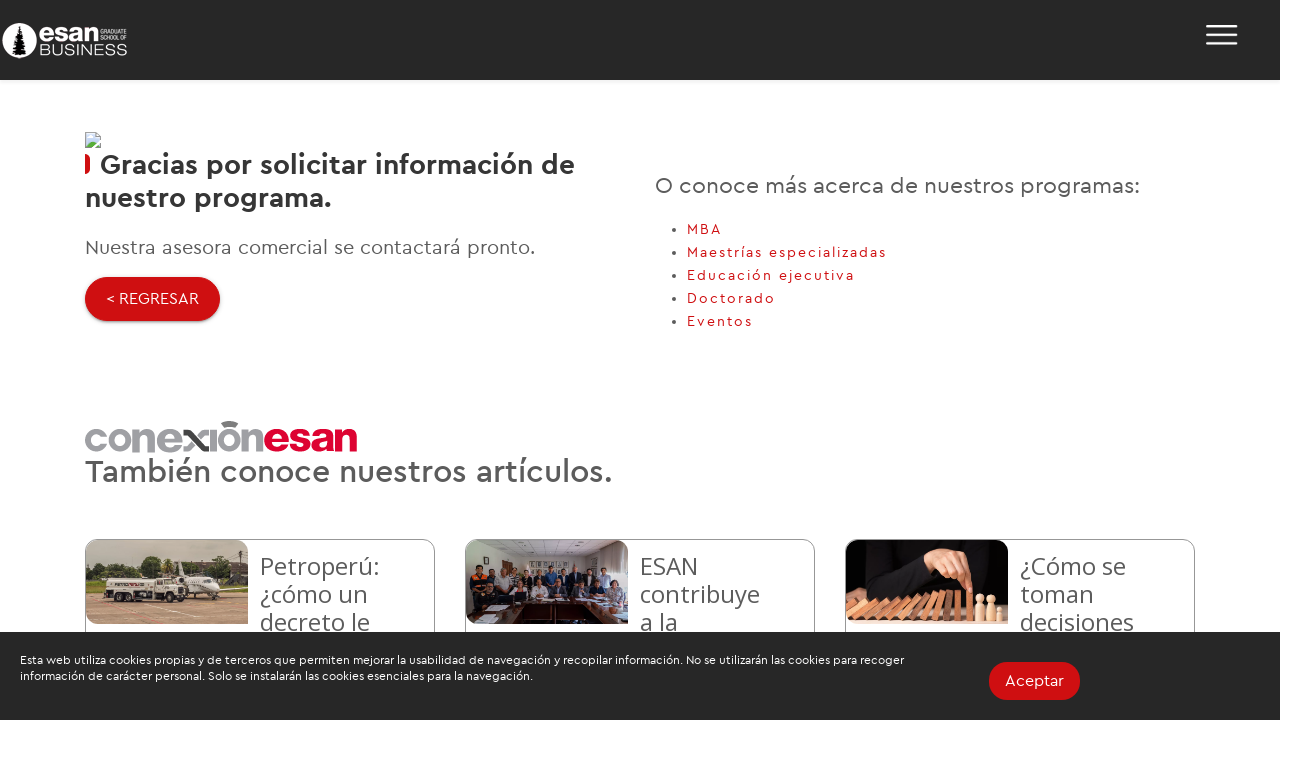

--- FILE ---
content_type: text/html; charset=utf-8
request_url: https://www.esan.edu.pe/solicitud-de-informacion/gracias
body_size: 20504
content:

<!DOCTYPE html>
<html xmlns="http://www.w3.org/1999/xhtml" xml:lang="es-es" lang="es-es" dir="ltr">
    
<head>
<script>window.dataLayer=window.dataLayer||[];</script>
<!-- Google Tag Manager JS V.1.0.0 from Tools for Joomla -->
<script>(function(w,d,s,l,i){w[l]=w[l]||[];w[l].push({'gtm.start':new Date().getTime(),event:'gtm.js'});var f=d.getElementsByTagName(s)[0],j=d.createElement(s),dl=l!='dataLayer'?'&l='+l:'';j.async=true;j.src='//www.googletagmanager.com/gtm.js?id='+i+dl;f.parentNode.insertBefore(j,f);})(window,document,'script','dataLayer','GTM-KVVCPG4');</script>
<!-- End Google Tag Manager JS -->
	<!-- Start TAGZ: -->
	<meta name="twitter:card" content="summary"/>
	<meta name="twitter:image" content="https://www.esan.edu.pe/images/404/404.svg"/>
	<meta name="twitter:site" content="@esanperu"/>
	<meta name="twitter:title" content="Gracias | Solicitud de Información"/>
	<meta property="fb:app_id" content="134422567865"/>
	<meta property="og:image" content="https://www.esan.edu.pe/images/404/404.svg"/>
	<meta property="og:image:height" content=""/>
	<meta property="og:image:width" content=""/>
	<meta property="og:site_name" content="ESAN Graduate School Of Business"/>
	<meta property="og:title" content="Gracias | Solicitud de Información"/>
	<meta property="og:type" content="website"/>
	<meta property="og:url" content="https://www.esan.edu.pe/solicitud-de-informacion/gracias"/>
	<!-- End TAGZ -->
		
        <meta http-equiv="X-UA-Compatible" content="IE=edge">
        <meta name="viewport" content="width=device-width, initial-scale=1">

		<!-- Attach Scripts -->
		<script type="module" src="/templates/shaper_helix3/attach-tagging/index1643325758161.js"></script>
                <!-- head -->
        <base href="https://www.esan.edu.pe/solicitud-de-informacion/gracias"/>
	<meta http-equiv="content-type" content="text/html; charset=utf-8"/>
	<meta name="author" content="adavilas"/>
	<title>Solicitud de Información | Gracias - ESAN</title>
	<link href="/images/xisotipo_esan.png.pagespeed.ic.UAIjGXAUkA.webp" rel="shortcut icon" type="image/vnd.microsoft.icon"/>
	<link href="https://www.esan.edu.pe/plugins/system/ns_fontawesome/fontawesome/css/A.font-awesome.css.pagespeed.cf.jCBTFKvXwc.css" rel="stylesheet" type="text/css"/>
	<link href="/plugins/system/jce/css/content.css,qaa754b1f19c7df490be4b958cf085e7c.pagespeed.ce.qnVLHxnH30.css" rel="stylesheet" type="text/css"/>
	<link href="//fonts.googleapis.com/css?family=Open+Sans:300,300italic,regular,italic,600,600italic,700,700italic,800,800italic&amp;subset=latin" rel="stylesheet" type="text/css"/>
	<link href="/templates/shaper_helix3/css/A.mae_bootstrapv4.css.pagespeed.cf.C0PR-qlMDC.css" rel="stylesheet" type="text/css"/>
	<link href="/templates/shaper_helix3/css/mae_style.css" rel="stylesheet" type="text/css"/>
	<link href="/templates/shaper_helix3/css/mae_responsive.css" rel="stylesheet" type="text/css"/>
	<link href="/templates/shaper_helix3/css/A.font-awesome.min.css.pagespeed.cf.jBrWCt-D4j.css" rel="stylesheet" type="text/css"/>
	<link href="/templates/shaper_helix3/css/A.materialize.css.pagespeed.cf.7cyL8JCWDA.css" rel="stylesheet" type="text/css"/>
	<style>.slick-slider{position:relative;display:block;box-sizing:border-box;-webkit-user-select:none;-moz-user-select:none;-ms-user-select:none;user-select:none;-webkit-touch-callout:none;-khtml-user-select:none;-ms-touch-action:pan-y;touch-action:pan-y;-webkit-tap-highlight-color:transparent}.slick-list{position:relative;display:block;overflow:hidden;margin:0;padding:0}.slick-list:focus{outline:none}.slick-list.dragging{cursor:pointer;cursor:hand}.slick-slider .slick-track,.slick-slider .slick-list{-webkit-transform:translate3d(0,0,0);-moz-transform:translate3d(0,0,0);-ms-transform:translate3d(0,0,0);-o-transform:translate3d(0,0,0);transform:translate3d(0,0,0)}.slick-track{position:relative;top:0;left:0;display:block;margin-left:auto;margin-right:auto}.slick-track:before,.slick-track:after{display:table;content:''}.slick-track:after{clear:both}.slick-loading .slick-track{visibility:hidden}.slick-slide{display:none;float:left;height:100%;min-height:1px}[dir="rtl"] .slick-slide{float:right}.slick-slide img{display:block}.slick-slide.slick-loading img{display:none}.slick-slide.dragging img{pointer-events:none}.slick-initialized .slick-slide{display:block}.slick-loading .slick-slide{visibility:hidden}.slick-vertical .slick-slide{display:block;height:auto;border:1px solid transparent}.slick-arrow.slick-hidden{display:none}</style>
	<link href="/templates/shaper_helix3/css/custom-images.css" rel="stylesheet" type="text/css"/>
	<link href="/templates/shaper_helix3/css/A.legacy.css.pagespeed.cf.Ik6Uv5VD6P.css" rel="stylesheet" type="text/css"/>
	<link href="/templates/shaper_helix3/css/A.template.css.pagespeed.cf.G0URXzw5j5.css" rel="stylesheet" type="text/css"/>
	<link href="/administrator/templates/esan/videopopup/A.video.popup.css.pagespeed.cf.MbXst16FDF.css" rel="stylesheet" type="text/css"/>
	<style class="preset">a{color:#eb4947}a:hover{color:#e61c19}.sp-megamenu-parent>li.active>a,.sp-megamenu-parent>li:hover>a{color:#eb4947}.sp-megamenu-parent .sp-dropdown li.sp-menu-item>a:hover{background:#eb4947}.sp-megamenu-parent .sp-dropdown li.sp-menu-item.active>a{color:#eb4947}#offcanvas-toggler>i{color:#000}#offcanvas-toggler>i:hover{color:#eb4947}.btn-primary,.sppb-btn-primary{border-color:#e82e2b;background-color:#eb4947}.btn-primary:hover,.sppb-btn-primary:hover{border-color:#cf1917;background-color:#e61c19}ul.social-icons>li a:hover{color:#eb4947}.sp-page-title{background:#eb4947}.layout-boxed .body-innerwrapper{background:#fff}.sp-module ul>li>a{color:#000}.sp-module ul>li>a:hover{color:#eb4947}.sp-module .latestnews>div>a{color:#000}.sp-module .latestnews>div>a:hover{color:#eb4947}.sp-module .tagscloud .tag-name:hover{background:#eb4947}.sp-simpleportfolio .sp-simpleportfolio-filter>ul>li.active>a,.sp-simpleportfolio .sp-simpleportfolio-filter>ul>li>a:hover{background:#eb4947}.search .btn-toolbar button{background:#eb4947}.post-format{background:#eb4947}.voting-symbol span.star.active:before{color:#eb4947}.sp-rating span.star:hover:before,
.sp-rating span.star:hover ~ span.star:before {color:#e61c19}.entry-link,.entry-quote{background:#eb4947}blockquote{border-color:#eb4947}.carousel-left:hover,.carousel-right:hover{background:#eb4947}#sp-footer{background:#eb4947}.sp-comingsoon body{background-color:#eb4947}.pagination>li>a,.pagination>li>span{color:#000}.pagination>li>a:hover,.pagination>li>a:focus,.pagination>li>span:hover,.pagination>li>span:focus{color:#000}.pagination>.active>a,.pagination>.active>span{border-color:#eb4947;background-color:#eb4947}.pagination>.active>a:hover,.pagination>.active>a:focus,.pagination>.active>span:hover,.pagination>.active>span:focus{border-color:#eb4947;background-color:#eb4947}</style>
	<style>.home-eventos{height:230px}.home-extranjeros{border:solid 1px;border-color:rgba(204,204,204,.5);border-radius:8px}.home-inversion-movil{border:solid 1px;border-color:#fff;border-radius:8px}</style>
	<link href="/templates/shaper_helix3/css/A.frontend-edit.css.pagespeed.cf.sH0kDDwspd.css" rel="stylesheet" type="text/css"/>
	<style>.jub-edit-btn{background:#f44336;color:#fff;color:rgba(255,255,255,.87);font-weight:500;font-size:14px;font-family:Roboto,sans-serif;text-transform:uppercase;text-align:left;position:fixed;top:16px;left:16px;box-sizing:border-box;padding:8px;width:40px;height:40px;overflow:hidden;white-space:nowrap;border:0;border-radius:50px;z-index:100000;transition:.28s cubic-bezier(.4,0,.2,1);opacity:1;box-shadow:0 3px 4px 0 rgba(0,0,0,.14) , 0 1px 8px 0 rgba(0,0,0,.12) , 0 3px 3px -2px rgba(0,0,0,.4)}.jub-edit-btn .material-icons{}.jub-edit-btn span{line-height:1;display:inline-block;opacity:0;margin-left:8px;width:80px;position:relative;top:-4px;overflow:hidden;text-overflow:ellipsis;transition:.12s cubic-bezier(.4,0,.2,1)}.jub-edit-btn:hover,.jub-edit-btn:active,.jub-edit-btn:focus{background:#e53935;color:#fff;text-decoration:none!important;width:140px;cursor:pointer;box-shadow:0 6px 10px 0 rgba(0,0,0,.14) , 0 1px 18px 0 rgba(0,0,0,.12) , 0 3px 5px -1px rgba(0,0,0,.4)}.jub-edit-btn:hover span,.jub-edit-btn:active span,.jub-edit-btn:focus span{opacity:1}body .jub-edit-btn{animation-name:jubBounceIn;animation-duration:1s;animation-fill-mode:both;animation-delay:1s;z-index:999999}body.jub-onboarding .jub-edit-btn{width:140px}body.jub-onboarding .jub-edit-btn span{opacity:1}@keyframes jubBounceIn {
  0%, 20%, 40%, 60%, 80%, 100% {
    animation-timing-function: cubic-bezier(0.215, 0.610, 0.355, 1.000);
  }

  0% {
    transform: scale3d(.97, .97 .97);
  }

  20% {
    transform: scale3d(1.1, 1.1, 1.1);
  }

  40% {
    transform: scale3d(.9, .9, .9);
  }

  60% {
    transform: scale3d(1.03, 1.03, 1.03);
  }

  80% {
    transform: scale3d(.97, .97, .97);
  }

  100% {
    transform: scale3d(1, 1, 1);
  }
}</style>
	<link href="https://fonts.googleapis.com/icon?family=Material+Icons" rel="stylesheet" type="text/css"/>
	<style>[data-esan-modal]{display:none}body.no-scroll{overflow:hidden}.esan-modal-overlay{position:fixed;left:0;top:0;display:flex;justify-content:center;align-items:center;width:100vw;height:100vh;background:rgba(0,0,0,.75);z-index:99999}.esan-modal{position:relative;background:#fff;border-radius:10px}.esan-modal-close{position:absolute;right:0;top:-45px;width:40px;height:40px;border-radius:50%;background:#fff;cursor:pointer;display:flex;justify-content:center;align-content:center;line-height:40px;font-size:32px}.esan-modal-close:hover{background:rgba(0,0,0,.5);color:#fff}.esan-modal-content{width:86vw;max-width:960px;max-height:75vh;overflow-x:hidden;overflow-y:auto}@media (max-width:959px){body.no-scroll{position:fixed}.esan-modal{padding:20px}.esan-modal-close{top:-35px;width:30px;height:30px;line-height:30px;font-size:24px}}@media (min-width:960px){.esan-modal{padding:48px}.esan-modal-content-arboles{padding-right:150px;background-repeat:no-repeat;background-image:url(/images/argbol-gris.svg) , url(/images/argbol-gris.svg);background-position:right bottom , right 100px bottom;background-size:100px 220px , 50px 110px}}</style>
	<style type="text/css">h4{font-family:Open\ Sans,sans-serif;font-weight:normal}h5{font-family:Open\ Sans,sans-serif;font-weight:600}h6{font-family:Open\ Sans,sans-serif;font-weight:600}.sp-module ul>li{border:none}footer{text-align:left}.boletin{text-align:left}article.item{margin-bottom:0}.sp-megamenu-parent{visibility:hidden}@media (min-width:992px){.principal-menu-responsive{display:none}#sp-menu-responsive{display:none}}.entry-header{margin-bottom:0}.links-info .link-item .text{width:100%;color:#000;font-weight:bold}.link-next{margin-top:10px;text-decoration:underline}.links-info p{font-weight:bold}.icon-next:before,.icon-forward:before{content:""!important}.icon-calendar:before,.icon-inauguracion:before,.icon-horario:before,.icon-examenes:before{content:""!important}.evento-content h3{color:#5c5c5c}.maestria-info .actions{position:absolute;right:40px;bottom:40px;z-index:9}.maestria-info>.container{min-height:calc(100vh - 80px);justify-content:center;padding-top:60px;padding-bottom:180px}.maestria-info .content h1{font-family:'ceraBold';color:#d49c11;font-size:70px;line-height:1.2}.maestria-info .content p{font-size:25px;margin-bottom:30px}.maestria-info .content .btn-primary{padding:0 60px}.maestria-info .link-back{margin-bottom:30px}.maestria-info .evento{position:absolute;bottom:40px;width:100%;max-width:1520px;left:50%;margin-left:-760px;padding:0 15px}.internacionalizacion{overflow:hidden;border-bottom:1px solid #979797;padding:40px 0}.

.internacionalizacion .intro{margin-bottom:40px}body,table,td{font-size:16px;line-height:1.4;color:#5c5c5c;font-family:'ceraRegular'}body.open{overflow:hidden}a{text-decoration:none}img{display:initial}.page-content{padding:60px 0;overflow:hidden}.page-content p{font-size:20px}main{margin-top:80px}section{position:relative;min-height:calc(100vh - 80px)}.sp-module ul>li>a:before{content:""}@media (min-width:992px){.full-screen-off-canvas.ltr .offcanvas-menu{width:30%!important}.offcanvas-menu{width:30%;!important}}@media (max-width:991px){.full-screen-off-canvas.ltr .offcanvas-menu{width:100%!important}.offcanvas-menu{width:100%!important}}.offcanvas-menu .offcanvas-inner .sp-module{margin-top:50px!important;text-align:left!important}.new-look-off-canvas .offcanvas-overlay{background-color:rgba(74,74,74,.7)!important;opacity:1!important}.new-look-off-canvas{overflow-y:hidden!important}.offcanvas-menu{background-color:#000!important}.close-offcanvas{border:none!important}#offcanvas-toggler>i{display:none!important}.fa-remove:before,.fa-close:before,.fa-times:before{content:""!important;font-family:arial!important}.close-offcanvas{height:18px!important;width:19px!important}.white-popup-solicitud{position:relative;background:#fff;padding:20px;width:auto;max-width:500px;margin:30px auto;z-index:1;border-radius:15px}.white-popup-solicitud .mfp-close{opacity:1!important;color:#fff!important;font-size:36px;font-family:initial;margin-top:-40px;margin-right:-15px}.white-popup-terminos{position:relative;background:#fff;padding:20px;width:auto;max-width:500px;margin:30px auto;z-index:1;border-radius:15px}.white-popup-terminos .mfp-close{opacity:1!important;color:#fff!important;font-size:36px;font-family:initial;margin-top:-40px;margin-right:-15px}@media (min-width:768px){.white-popup-block{padding:20px 40px!important;border-radius:15px;float:none!important;max-width:410px}}@media (max-width:767px){.white-popup-block{padding:20px 20px!important;float:left!important;border-radius:15px}}.white-popup-block .mfp-close{opacity:1!important;color:#fff!important;font-size:36px;font-family:initial;margin-top:-40px;margin-right:-15px}fieldset{border:1px solid #d09b3e!important;margin:0;xmin-width:0;padding-bottom:5px;position:relative;border-radius:4px;padding-left:10px!important}legend{font-size:12px;font-weight:bold;margin-bottom:0;border-bottom:0;width:35%;padding:5px 5px 5px 10px;width:inherit}.div-btn-custom-popup a,.div-btn-custom-popup a:hover,.div-btn-custom-popup a:focus,.div-btn-custom-popup a:active{text-decoration:none;color:#fff!important}.breadcrumb>li+li:before{content:">"!important}.breadcrumb .pathway{color:#fff!important;font-size:16px!important}.breadcrumb .active{color:#fff!important;font-size:16px!important}.breadcrumb{background-color:transparent!important;padding:0 0!important;margin-bottom:0!important}@media (max-widh:991px){.modulo-idioma{bottom:0}}.modulo-idioma{position:absolute!important;right:0!important;left:auto!important;margin-top:32px!important}@media (min-width:992px){.modulo-idioma{margin-right:9%!important}}@media (min-width:768px) and (max-width:991px){.modulo-idioma{margin-right:14%!important}}@media (max-width:767px){.modulo-idioma{margin-right:20%!important}}.wrapper-dropdown-3 span{text-decoration:underline}.wrapper-dropdown-3{position:relative;width:90px;background:#000;border-radius:4px;border:1px solid rgba(0,0,0,.15);cursor:pointer;outline:none;color:#fff}.wrapper-dropdown-3 .dropdown{position:absolute;right:0;width:110px;background:#fff;border-radius:inherit;border:1px solid rgba(0,0,0,.17);font-weight:normal;-webkit-transition:all .5s ease-in;-moz-transition:all .5s ease-in;-ms-transition:all .5s ease-in;-o-transition:all .5s ease-in;transition:all .5s ease-in;list-style:none;padding-left:0;opacity:0;pointer-events:none}.wrapper-dropdown-3 .dropdown li a{display:block;padding:5px 10px;text-decoration:none;color:#666!important;border-bottom:none!important;-webkit-transition:all .3s ease-out;-moz-transition:all .3s ease-out;-ms-transition:all .3s ease-out;-o-transition:all .3s ease-out;transition:all .3s ease-out}.wrapper-dropdown-3 .dropdown li:hover a{background:#f3f8f8}.wrapper-dropdown-3.active .dropdown{opacity:1;pointer-events:auto}.no-opacity .wrapper-dropdown-3 .dropdown,.no-pointerevents .wrapper-dropdown-3 .dropdown{display:none;opacity:1;pointer-events:auto}.no-opacity .wrapper-dropdown-3.active .dropdown,.no-pointerevents .wrapper-dropdown-3.active .dropdown{display:block}.wrapper-dropdown-3.active:after{top:-10px;transform:rotate(180deg);margin-left:-10px;left:0}#formulario textarea{resize:vertical}.btn-modificar-custom-form a{color:#d2b16f;text-decoration:underline;padding-left:10px}.btn-modificar-custom a{border-radius:100px;cursor:pointer;padding:8px 12px;border:1px solid}#div-ciudad-modalidad-modificar{max-width:450px!important;height:420px!important}.div-conferencia .asistire{font-size:14px}.formulario-izquierda h2{margin-top:0!important;margin-bottom:0!important}.formulario-izquierda{padding:0}@media (min-width:992px){.formulario-izquierda{background-color:rgba(212,156,17,.2);border-radius:12px;padding-left:30px;padding-bottom:30px;padding-top:30px}.formulario-izquierda h2.sppb-addon-title span::before{margin-left:30px}}@media (max-width:991px){.formulario-izquierda .solicitud-descripcion,.formulario-izquierda .solicitud-ciudad-modalidad{color:#000}.seccion-principal-solicitainformacion .fotos-derecha{display:none}}.solicitud-ciudad-modalidad{color:#000;font-weight:bold}.solicitud-descripcion{color:#555}.div-form-error{margin-bottom:10px}.div-form-error span{color:red}.msj-error-check{color:red;padding-left:50px;text-decoration:none!important}.form-solicitud-informacion .home-field-custom input,.form-solicitud-informacion .home-select-custom select{height:50px;background-color:#fff}@media (min-width:992px){.form-solicitud-informacion .home-field-custom label{background-color:#fff}}.form-solicitud-informacion .home-field-custom label{color:#a2a2a2;cursor:text;position:absolute;top:15px;left:2.8rem;pointer-events:none;font-size:14px}.home-btn-masinformacion-solicitar button{width:100%;box-shadow:none!important}.home-btn-masinformacion-solicitar{border-radius:100px;background-color:#666;border-color:#666;color:#fff;margin:10px auto 0 auto!important;opacity:1}#formulario select:focus,#formulario input:focus,#formulario select:focus:invalid,#formulario input:focus:invalid{box-shadow:none!important;border:1px solid #d09b3e!important;color:#555;box-shadow:none}@media (max-width:991px){#formulario{background-color:rgba(212,156,17,.2)}#formulario select{color:#a2a2a2}.check-terminos-condiciones{color:#000;text-decoration:underline}#formulario .home-bloque-redessociales .sppb-addon-title{color:#fff}}@media (min-width:992px){#formulario{background-color:#fff}.check-terminos-condiciones{text-decoration:underline;color:#666}.check-terminos-condiciones a{color:#666}.footer-bloque1{border-top-right-radius:50px}}.footer-bloque-redessociales a{margin-right:5px;float:left}.checkbox label{color:#666!important}.checkbox label a{color:#666!important}.div-form-boton button{background-color:#999!important;border-color:#999!important;color:#fff;border-radius:100px!important;margin-top:30px;padding-top:15px;padding-bottom:15px;font-size:16px!important}.checkbox{margin-bottom:0!important}.div-form-email input,.div-form-select select{height:50px!important;width:100%!important}.seccion-principal-menuresponsive{box-shadow:0 1px 10px #000;width:100%}@media (min-width:768px){.seccion-principal-menuresponsive .sppb-row-container{width:100%!important}}.seccion-principal-menuresponsive .sppb-col-md-12{padding-left:0;padding-right:0}.div-menu-responsive .table{margin-bottom:0}.seccion-principal-menuresponsive .sppb-addon-wrapper .clearfix{border-top-left-radius:20px;border-top-right-radius:20px}.menu-principal-responsive-boton a{border:1px solid #d09b3e!important;background-color:#d09b3e;color:#fff!important;padding:8px!important;border-radius:100px!important}.fila-menu-responsive td{padding:12px 8px!important;white-space:nowrap}.barraFlotante{z-index:-2!important;position:fixed!important;left:0;top:90px}@media (max-width:992px){.principa-barramenu-flotante{position:fixed!important}}.barraNormal{position:relative!important}.principal-menu{float:left}.sp-menu-item a{text-transform:none!important}.sp-menu-item a:hover{text-decoration:underline;color:#ddc592}.sp-megamenu-parent>li>a,.sp-megamenu-parent>li>span{padding:0 10px!important}@media (min-width:992px){#sp-header .logo{padding-left:30%!important}}@media (max-width:992px){#sp-header .logo{padding-left:20px}}@media (min-width:1360px){.sp-menu-item a{font-size:14px!important}}@media (min-width:1280px) and (max-width:1359px){.sp-menu-item a{font-size:13px!important}#sp-header .logo{width:100%}}@media (min-width:1279px) and (max-width:1220px){.sp-menu-item a{font-size:12px!important}#sp-header .logo{width:100%}}@media (min-width:1100px) and (max-width:1219px){.sp-menu-item a{font-size:11px!important}#sp-header .logo{width:100%}#sp-header #sp-logo{width:14.66666667%!important}#sp-header #sp-menu{width:85.33333333%!important;padding-left:0!important}.select-idioma{font-size:12px!important}#offcanvas-toggler{background-size:50%!important}}@media (min-width:992px) and (max-width:1099px){.sp-menu-item a{font-size:10px!important}#sp-header .logo{width:100%}#sp-header #sp-logo{width:10.66666667%!important}#sp-header #sp-menu{width:89.33333333%;padding-left:0!important}.select-idioma{font-size:12px!important}#offcanvas-toggler{background-size:50%!important}}.principal-menu .sp-megamenu-parent .sp-menu-item a:hover,.principal-menu .sp-megamenu-parent .sp-menu-item a:focus{text-decoration:none}.principal-menu .sp-megamenu-parent>.sp-menu-item{padding-bottom:1px}.principal-menu .sp-megamenu-parent>.sp-menu-item>a:before{content:"";position:absolute;width:calc(100% - 20px);height:5px;bottom:30px;left:10px;overflow:hidden;background:#fff;visibility:visible;-webkit-transform:scaleX(0);-moz-transform:scaleX(0);-ms-transform:scaleX(0);-o-transform:scaleX(0);transform:scaleX(0);-webkit-transition:all .3s ease-in-out 0s;-moz-transition:all .3s ease-in-out 0s;-ms-transition:all .3s ease-in-out 0s;-o-transition:all .3s ease-in-out 0s;transition:all .3s ease-in-out 0s}.principal-menu .sp-megamenu-parent>.sp-menu-item:hover a:before{visibility:visible;-webkit-transform:scaleX(1);-moz-transform:scaleX(1);-ms-transform:scaleX(1);-o-transform:scaleX(1);transform:scaleX(1);border-radius:2.5px}@media (min-width:992px){.principal-menu-custom{color:#fff!important}.sp-menu-item .principal-menubuton-custom span{background-color:#e6a63d!important;border-color:#e6a63d!important;padding:10px!important;color:#fff!important;border-radius:100px!important}}@media (max-width:991px){.principal-menu-custom{background-color:#ddc592;border-color:#ddc592;padding:8px;color:#fff!important;border-radius:100px}.sp-menu-item .principal-menubuton-custom span{background-color:#e6a63d!important;border-color:#e6a63d!important;color:#fff!important;border-radius:100px!important}}.principal-menu .sp-megamenu-parent>.sp-menu-item>.principal-menu-custom:before{content:"";position:absolute;width:calc(100% - 20px);height:5px;bottom:30px;left:10px;overflow:hidden;background:#fff;visibility:visible;-webkit-transform:scaleX(1);-moz-transform:scaleX(1);-ms-transform:scaleX(1);-o-transform:scaleX(1);transform:scaleX(1);-webkit-transition:all .3s ease-in-out 0s;-moz-transition:all .3s ease-in-out 0s;-ms-transition:all .3s ease-in-out 0s;-o-transition:all .3s ease-in-out 0s;transition:all .3s ease-in-out 0s;border-radius:2.5px}.sp-menu-item .principal-menu-solicitaInformacion span{border:1px solid #d09b3e;background-color:#d09b3e;color:#fff;padding:10px;border-radius:100px}.sp-menu-item .principal-menu-solicitaInformacion:hover span{background-color:#e6a63d!important;border-color:#e6a63d!important;color:#fff!important;border:none!important}.principal-menu-solicitaInformacion::before{height:0!important}.seccion-principal-masinformacion{border-bottom-right-radius:50px}.seccion-principal-masinformacion-responsive{border-bottom-right-radius:50px}.principal-inicio-logo-responsive{border-bottom-right-radius:50px}.sprite-bajar{width:38px;height:38px;background-position:-5px -5px}.sprite-facebook{width:38px;height:39px;background-position:-53px -5px}.sprite-google-plus{width:39px;height:39px;background-position:-101px -5px}.sprite-linked-in{width:38px;height:39px;background-position:-150px -5px}.sprite-principal-calendario_icono{width:58px;height:61px;background-position:-198px -5px}.sprite-principal-duracionhorarios-icono2{width:30px;height:25px;background-position:-5px -76px}.sprite-principal-duracionhorarios-icono3{width:25px;height:25px;background-position:-45px -76px}.sprite-principal-duracionhorarios-icono4{width:25px;height:28px;background-position:-80px -76px}.sprite-principal-duracionhorarios_icono1{width:16px;height:25px;background-position:-115px -76px}.sprite-principal-internacionalizacion_icono1_responsive{width:50px;height:65px;background-position:-141px -76px}.sprite-principal-internacionalizacion_icono2_responsive{width:65px;height:65px;background-position:-5px -151px}.sprite-principal-internacionalizacion_icono3_responsive{width:60px;height:62px;background-position:-201px -76px}.sprite-principal-internacionalizacion_icono4_responsive{width:69px;height:62px;background-position:-80px -151px}.sprite-principal-internacionalizacion_icono5_responsive{width:65px;height:65px;background-position:-159px -151px}.sprite-principal-ventajas-especialidades{width:59px;height:86px;background-position:-271px -5px}.sprite-principal-ventajas-estructura_curricular{width:58px;height:77px;background-position:-271px -101px}.sprite-principal-ventajas-internacionalizacion{width:77px;height:77px;background-position:-234px -188px}.sprite-principal_formulario_check{width:19px;height:18px;background-position:-5px -275px}.sprite-twitter{width:39px;height:39px;background-position:-34px -275px}.sprite-you-tube{width:39px;height:39px;background-position:-83px -275px}.btn-custom-principal{border-color:#d09b3e;background-color:transparent;color:#d09b3e;font-size:16px!important;margin:5px}.btn-custom-principal:hover{background-color:#d09b3e;color:#fff;font-size:16px!important}.btn-custom-principal-defecto{border-color:#d09b3e;background-color:#d09b3e;color:#fff;font-size:16px!important;margin:5px}.elemento-escondido>div{visibility:hidden}.over-hidden{overflow:hidden}.principal-menu{float:none}#sp-header .logo{padding-left:0!important}html{overflow-x:hidden}@media (max-width:768px){.page-top{height:236px;padding-top:70px}#sp-header .sp-default-logo{display:block}#offcanvas-toggler{position:relative;top:-90px}.maestria-page{z-index:2;width:93%}.page-content p{font-size:14px;width:90%}.intro{width:100%;max-width:94%}.cargo{width:100%;max-width:90%}}@media (min-width:1400px){.container{max-width:1140px}}#sp-header{background-color:#272727;color:#fff}#sp-header a{color:#979797}#sp-header a:hover{color:#fff}#sp-main-body{padding:0 0;margin:0 0}#sp-footer{background-color:#1a1a1a;color:#fff;padding:0 0;margin:0 0}</style>
	<script src="/media/jui/js/jquery.min.js,q5b03795d204f1877d57ee405cdf334ba.pagespeed.jm.Esjhv-eXHl.js" type="text/javascript"></script>
	<script type="text/javascript">//<![CDATA[
jQuery.noConflict();
//]]></script>
	<script src="/media/jui/js/jquery-migrate.min.js,q5b03795d204f1877d57ee405cdf334ba.pagespeed.jm.C2obERNcWh.js" type="text/javascript"></script>
	<script src="/templates/shaper_helix3/js/bootstrap.bundle.min.js.pagespeed.jm.uVYC9pE4aK.js" type="text/javascript"></script>
	<script src="/templates/shaper_helix3/js/main.js.pagespeed.jm.AamiyVAzFX.js" type="text/javascript"></script>
	<script src="/templates/shaper_helix3/js/jquery.lazy.min.js.pagespeed.jm.dPrLpQVVS5.js" type="text/javascript"></script>
	<script src="/templates/shaper_helix3/js/jquery.lazy.plugins.min.js.pagespeed.jm.rxH_6ulpMW.js" type="text/javascript"></script>
	<script src="/templates/shaper_helix3/js/mae_scripts.js.pagespeed.jm.j0J_O2Tvxb.js" type="text/javascript"></script>
	<script src="/templates/shaper_helix3/js/jquery.sticky.js.pagespeed.jm.2Ft_u_4AP1.js" type="text/javascript"></script>
	<script src="/templates/shaper_helix3/js/materialize.js.pagespeed.jm.rkh6RwAoJs.js" type="text/javascript"></script>
	<script src="/templates/shaper_helix3/js/parallax.min.js.pagespeed.jm.Px9OErDKLH.js" type="text/javascript"></script>
	<script src="/templates/shaper_helix3/js/slick.min.js.pagespeed.jm.7-LcV797cx.js" type="text/javascript"></script>
	<script src="/administrator/templates/esan/videopopup/video.popup.js.pagespeed.jm.JNC_K92-lQ.js" type="text/javascript"></script>
	<script src="/templates/shaper_helix3/js/custom.js.pagespeed.jm.dvPLPU39-c.js" type="text/javascript"></script>
	<script src="/templates/shaper_helix3/js/frontend-edit.js.pagespeed.jm.Ep-2E4uL2-.js" type="text/javascript"></script>
	<script type="text/javascript">//<![CDATA[
(function($){var createCookie=function(name,value,days){if(days){var date=new Date();date.setTime(date.getTime()+(days*24*60*60*1000));var expires="; expires="+date.toGMTString();}else var expires="";document.cookie=name+"="+value+expires+"; path=/";}
var readCookie=function(name){var nameEQ=name+"=";var ca=document.cookie.split(';');for(var i=0;i<ca.length;i++){var c=ca[i];while(c.charAt(0)==' ')c=c.substring(1,c.length);if(c.indexOf(nameEQ)==0)return c.substring(nameEQ.length,c.length);}return null;}
var eraseCookie=function(name){createCookie(name,"",-1);}
$(document).ready(function(){if(window.JUB_EDIT_BUTTON){$(JUB_EDIT_BUTTON).appendTo('body').on('click',function(){createCookie('JUBEDIT_VISITED',1,30);var url=location.href.split('#')[0];url+=url.match(/\?/)?'&jub=edit':'?jub=edit';location.href=url;return false;});}$(window).on('load',function(){setTimeout(function(){if($('.jub-edit-btn').length||window.JUB_EDIT_BUTTON){if(!readCookie('JUBEDIT_VISITED')){$('body').addClass('jub-onboarding');}$('.jub-edit-btn').on('click',function(){createCookie('JUBEDIT_VISITED',1,30);})}},1000);})})})(jQuery)
//]]></script>
	<script src="/plugins/system/esan_modal/assets/ESANModal.js.pagespeed.jm.w6v9cDvOK_.js" type="text/javascript"></script>
	<script type="text/javascript">jQuery(function($){$('.slider').slick({dots:true,infinite:true,speed:300,slidesToShow:1,centerMode:false,variableWidth:true,customPaging:function(slick,index){return'<a>0'+(index+1)+'</a>/0'+slick.slideCount;}});$('.cards').slick({dots:false,arrows:false,infinite:true,speed:300,slidesToShow:1,centerMode:false,variableWidth:true,});$('.malla-slick').slick({dots:true,infinite:true,speed:300,slidesToShow:1,centerMode:false,variableWidth:true,customPaging:function(slick,index){return'<a>0'+(index+1)+'</a>/0'+slick.slideCount;}});$('.especialidades-slick').slick({dots:true,infinite:true,speed:300,slidesToShow:1,centerMode:false,variableWidth:true,customPaging:function(slick,index){return'<a>0'+(index+1)+'</a>/0'+slick.slideCount;}});$('.experiencias').on('afterChange init',function(event,slick,direction){console.log('afterChange/init',event,slick,slick.$slides);slick.$slides.removeClass('prevdiv').removeClass('nextdiv');for(var i=0;i<slick.$slides.length;i++){var $slide=$(slick.$slides[i]);if($slide.hasClass('slick-current')){$slide.prev().addClass('prevdiv');$slide.next().addClass('nextdiv');break;}}}).on('beforeChange',function(event,slick){slick.$slides.removeClass('prevdiv').removeClass('nextdiv');})
$('.experiencias').slick({dots:true,infinite:true,speed:300,slidesToShow:1,centerMode:false,variableWidth:true,customPaging:function(slick,index){return'<a>0'+(index+1)+'</a>/0'+slick.slideCount;},responsive:[{breakpoint:1024,settings:{centerMode:true}}]});$('.en-que-consiste .imagen').slick({dots:true,infinite:true,speed:300,slidesToShow:1,centerMode:false,customPaging:function(slick,index){return'<a>0'+(index+1)+'</a>/0'+slick.slideCount;}});});var sp_preloader='0';var sp_gotop='0';var sp_offanimation='drarkplus';</script>
	
	
	
	

        <link href="/templates/shaper_helix3/css/bootstrap.min.css.pagespeed.ce.T73nvedBmN.css" rel="stylesheet" type="text/css">
<link href="/templates/shaper_helix3/css/A.font-awesome.min.css.pagespeed.cf.jBrWCt-D4j.css" rel="stylesheet" type="text/css">
<link href="/templates/shaper_helix3/css/A.materialize.css.pagespeed.cf.7cyL8JCWDA.css" rel="stylesheet" type="text/css">
<link href="/templates/shaper_helix3/css/A.mae_bootstrapv4.css.pagespeed.cf.C0PR-qlMDC.css" rel="stylesheet" type="text/css">
<style>.slick-slider{position:relative;display:block;box-sizing:border-box;-webkit-user-select:none;-moz-user-select:none;-ms-user-select:none;user-select:none;-webkit-touch-callout:none;-khtml-user-select:none;-ms-touch-action:pan-y;touch-action:pan-y;-webkit-tap-highlight-color:transparent}.slick-list{position:relative;display:block;overflow:hidden;margin:0;padding:0}.slick-list:focus{outline:none}.slick-list.dragging{cursor:pointer;cursor:hand}.slick-slider .slick-track,.slick-slider .slick-list{-webkit-transform:translate3d(0,0,0);-moz-transform:translate3d(0,0,0);-ms-transform:translate3d(0,0,0);-o-transform:translate3d(0,0,0);transform:translate3d(0,0,0)}.slick-track{position:relative;top:0;left:0;display:block;margin-left:auto;margin-right:auto}.slick-track:before,.slick-track:after{display:table;content:''}.slick-track:after{clear:both}.slick-loading .slick-track{visibility:hidden}.slick-slide{display:none;float:left;height:100%;min-height:1px}[dir="rtl"] .slick-slide{float:right}.slick-slide img{display:block}.slick-slide.slick-loading img{display:none}.slick-slide.dragging img{pointer-events:none}.slick-initialized .slick-slide{display:block}.slick-loading .slick-slide{visibility:hidden}.slick-vertical .slick-slide{display:block;height:auto;border:1px solid transparent}.slick-arrow.slick-hidden{display:none}</style>
<link href="/templates/shaper_helix3/css/custom-images.css" rel="stylesheet" type="text/css">
<link href="/templates/shaper_helix3/css/mae_style.css" rel="stylesheet" type="text/css">
<link href="/templates/shaper_helix3/css/mae_responsive.css" rel="stylesheet" type="text/css">
         <style>#system-message{display:none}</style>   
      


		 
    </head>

    <body data-spy="scroll" class="site com-content view-article no-layout no-task itemid-1346 es-es ltr  sticky-header layout-fluid off-canvas-menu-init">
<!-- Google Tag Manager iframe V.1.0.0 from Tools for Joomla -->
<noscript><iframe src='//www.googletagmanager.com/ns.html?id=GTM-KVVCPG4' height='0' width='0' style='display:none;visibility:hidden'></iframe></noscript>
<!-- End Google Tag Manager iframe -->

        <div class="body-wrapper">
            <div class="body-innerwrapper">
                <header id="sp-header" class=" principal-barramenu"><div class="row"><div id="sp-logo" class="col-8 col-lg-3 "><div class="sp-column principal-menu"><div class="logo"><a href="/"><img class="sp-default-logo" src="/images/xlogo-movil-black.png.pagespeed.ic.j5lAexsGtT.webp" srcset="" alt="ESAN"></a></div></div></div><div id="sp-menu" class="col-4 col-lg-9 "><div class="sp-column principal-menu">			<a id="offcanvas-toggler" aria-label="Helix3 Megamenu Options" href="#"><i class="fa fa-bars" title="Helix3 Megamenu Options"></i></a>
		</div></div></div></header><section id="sp-menu-responsive" class="d-lg-none barraFlotante"><div class="row"><div id="sp-top1" class="col-lg-12 "><div class="sp-column "></div></div></div></section><section id="sp-main-body"><div class="row"><div id="sp-component" class="col-lg-12 "><div class="sp-column "><div id="system-message-container">
	</div>
<article class="item item-page" itemscope itemtype="http://schema.org/Article">
	<meta itemprop="inLanguage" content="es-ES"/>
	
	

	<div class="entry-header">
		
		
			</div>

					
	
	
				
	
			<div itemprop="articleBody">
		<div class="error">
<div class="container">
<div class="row">
<div class="col-lg-6">
<div class="intro" style="width: 100%;">
<img src="https://px.kleup.com/tre?ev=conv&camp=181d731e-7d57-41b3-81a3-a0a31eda7d8b&tr={TRANSACTION_ID}" width="0" height="0" border="0" hspace="0" vspace="0"/>
<h2>Gracias por solicitar información de nuestro programa.</h2>
<p>Nuestra asesora comercial se contactará pronto.</p>
<a href="#" class="btn btn-primary text-uppercase btn-rojo boton-regresar-atras">&lt; Regresar</a></div>
</div>
<div id="link-404" class="col-lg-6" style="padding-top: 40px;">
<p>O conoce más acerca de nuestros programas:</p>
<ul class="links-404">
<li><a href="/mba">MBA</a></li>
<li><a href="/maestrias">Maestrías especializadas</a></li>
<li><a href="/educacion-ejecutiva">Educación ejecutiva</a></li>
<li><a href="/doctorado">Doctorado</a></li>
<li><a href="/eventos">Eventos</a></li>
</ul>
</div>
<div id="noti-404" class="col-lg-12">
<h2><img src="/images/404/404.svg" alt=""/><br/> También conoce nuestros artículos.</h2>
</div>
<div class="col-lg-4">

 <div class="borde-404">
    <a href="/conexion-esan/petroperu-como-un-decreto-le-compro-tiempo-al-estado">
    <div class="img-404"><img src="/images/blog/20260121/xGNrcFD.png.pagespeed.ic.AhXpFKiyQx.webp" alt="Petroperú: ¿cómo un decreto le compró tiempo al Estado?"></div>
    <div class="contenido-404">
      <h4>Petroperú: ¿cómo un decreto le compró tiempo al Estado?</h4>
      <div class="fecha-404">21 Enero 2026</div>
    </div>
  </a>
 </div>
</div>
<div class="col-lg-4">

 <div class="borde-404">
    <a href="/conexion-esan/esan-contribuye-a-la-gobernanza-colaborativa-del-riesgo-y-el-desarrollo-sostenible-a-traves-del-laboratorio-territorial-de-lurigancho-chosica">
    <div class="img-404"><img src="/images/blog/20260120/xzMZw9Q.png.pagespeed.ic.qBlZAxnOi2.webp" alt="ESAN contribuye a la gobernanza colaborativa del riesgo y el desarrollo sostenible a través del Laboratorio Territorial de Lurigancho–Chosica"></div>
    <div class="contenido-404">
      <h4>ESAN contribuye a la gobernanza colaborativa del riesgo y el desarrollo sostenible a través del Laboratorio Territorial de Lurigancho–Chosica</h4>
      <div class="fecha-404">20 Enero 2026</div>
    </div>
  </a>
 </div>
</div>
<div class="col-lg-4">

 <div class="borde-404">
    <a href="/conexion-esan/como-se-toman-decisiones-bajo-presion-y-en-medio-de-una-crisis">
    <div class="img-404"><img src="/images/blog/20260120/xZpPGH4.png.pagespeed.ic.vkixq9nmLV.webp" alt="¿Cómo se toman decisiones bajo presión y en medio de una crisis?"></div>
    <div class="contenido-404">
      <h4>¿Cómo se toman decisiones bajo presión y en medio de una crisis?</h4>
      <div class="fecha-404">20 Enero 2026</div>
    </div>
  </a>
 </div>
</div>
</div>
</div>
</div>	</div>

	
	
				
	
	
			<div class="article-footer-wrap">
			<div class="article-footer-top">
											</div>
					</div>
	
</article></div></div></div></div></section><section id="sp-tratamiento-de-datos-personales" class=" force-hidden"><div class="container"><div class="row"><div id="sp-bottom2" class="col-lg-12 "><div class="sp-column force-hidden"><div class="sp-module "><div class="sp-module-content"><div id="lg-modal-tratamiento" class="lg-modal">
<div class="lg-modal-inner">
<div class="lg-modal-content">

<div class="custom">
	<h2>POLÍTICA DE PRIVACIDAD</h2>
<p>Universidad ESAN (en adelante, UESAN), asegura la reserva y protección de los datos personales proporcionados voluntariamente al momento de establecer un vínculo con la institución, a través del respeto a la privacidad y protección de la confidencialidad de los datos personales.</p>
<ol>
<li>
<p><strong>Confidencialidad de La Información</strong></p>
<p>UESAN tratará la información proporcionada voluntariamente de manera confidencial, teniendo en cuenta siempre las garantías y medidas de seguridad que reconoce la Ley N.° 29733, Ley de Protección de Datos Personales, y su reglamento. Por ello, su información será tratada directamente por la UESAN para los fines que se detallan en el presente documento.</p>
<p>Excepcionalmente, podrá compartir esta información con terceros, que serán oportunamente informados, que podrían colaborar con la UESAN en el desarrollo de determinadas actividades descritas en el presente documento y exclusivamente a efectos de cumplir con ellas. En cualquier caso, siempre se adoptarán las medidas necesarias para que este hecho no afecte la seguridad y confidencialidad de su información.</p>
<p>La UESAN no vende ni cede a terceros la información personal recibida. Los datos personales que usted facilite serán tratados con total confidencialidad. Para estos efectos, hemos adoptado los niveles de seguridad de protección de los datos personales legalmente requeridos, y hemos implementado las medidas técnicas y organizativas necesarias para evitar la pérdida, mal uso, alteración, acceso no autorizado o robo de datos personales.</p>
</li>
<li>
<p><strong>Autorización para el uso de sus datos personales</strong></p>
<p>Su consentimiento permite a la UESAN realizar el tratamiento de todos los datos personales que suministre o se generen de acuerdo al plazo de conservación señalado en el numeral 9. Sus datos serán almacenados en las basesde datos de titularidad y responsabilidad de la UESAN ubicada en Jr. Alonso de Molina 1652, Monterrico Chico, Santiago de Surco, Lima - Perú.</p>
<p>La autorización resulta obligatoria para la realización de las actividades descritas en el presente documento. En caso de negativa, ellas no se podrán realizar, salvo las que resulten necesarias para la ejecución de una relación contractual o las que resulten obligatorias por ley.</p>
</li>
<li>
<p><strong>Tratamiento de datos personales de nuestros alumnos y egresados</strong></p>
<p>Si usted es alumno o egresado de UESAN, utilizaremos su información para las siguientes finalidades: i) gestión académica; ii) prestación de servicios provistos por la UESAN (por ejemplo, servicios educativos, culturales, deportivos) o por terceros con los que hubiéramos suscrito un convenio o contrato, para lo cual podemos compartir su información, exclusivamente, para las finalidades aquí descritas y siempre garantizando la seguridad de sus datos personales; iii) atención de consultas, reclamos y quejas; iv) ofrecimiento de servicios académicos, culturales, deportivos y similares organizados por la UESAN y sus respectivas unidades y centros de enseñanza; v) mantenimiento del registro de alumnos y egresados; vi) gestión del cobro de pensiones; vii) evaluación de su situación socioeconómica y la de su familia como parte de los procesos destinados a determinar o revisar la pensión que le corresponde; viii) realización de encuestas; ix) evaluación de solicitudes de crédito educativo, becas, y otros beneficios proporcionados por la UESAN o por terceros con los que hubiéramos suscrito un convenio, en cuyo caso podemos compartir su información exclusivamente para dichos fines, además algunos de sus datos serán utilizados para realizar consultas ante fuentes accesibles al público, a fin de determinar la veracidad de su información; x) acreditación académica de UESAN frente a entidades internacionales y/o nacionales; xi) gestión de oportunidades laborales en la bolsa de trabajo administrada por UESAN, para lo cual podremos brindar sus datos de contacto e información que incluya en su CV y Bolsa de Trabajo a empresas o entidades interesadas en contar con sus servicios profesionales; xii) atención de servicios de salud y evaluaciones, para lo cual podemos compartir su información con terceros con los que hubiéramos suscrito un convenio, exclusivamente, para dicho fin; xiii) obtención de grados académicos y títulos profesionales; xiv) mantenimiento de contacto con la red de alumnos egresados y graduados de la UESAN e invitación para afiliarse a las asociaciones respectivas; xv) de ser el caso, registrarlo como proveedor de servicios de UESAN y gestionar el pago por los mismos; xvi) atender requerimientos de información de entidades de la Administración Pública; xvii) remitir a los colegios de procedencia información académica general sobre sus egresados, y, xviii) en general, para el cumplimiento de cualquier finalidad conexa con su relación como alumno o egresado de la UESAN.</p>
<p>Adicionalmente, utilizaremos sus datos como nombres y apellidos, correo electrónico, unidad académica UESAN, grados académicos, títulos profesionales, distinciones y premios obtenidos, publicaciones, producciones, e investigaciones, de ser el caso, para difundirlos en nuestro directorio en el portal web. Sin perjuicio de ello, otros datos personales que ingrese al CV podrán ser difundidos en las plataformas antes mencionadas según lo decida y configure usted en el Portal Académico.</p>
</li>
<li>
<p><strong>Tratamiento de datos personales de los postulantes a pregrado y posgrado</strong></p>
<p>Si está postulando a una vacante académica en la UESAN, utilizaremos sus datos para las siguientes finalidades: i) atención de su postulación; ii) gestión de consultas y reclamos; iii) mantenimiento de un registro de prospectos y postulantes; iv) gestión del cobro de derechos académicos de postulación; v) publicación de los resultados de su postulación; vi) permitir que las autoridades de la institución educativa de la cual proviene consulten los resultados de su participación en el proceso de admisión; vii) informar sobre la oferta educativa de la UESAN a través de actividades de prospección; viii) realización de encuestas; y, ix) en general, para el cumplimiento de cualquier finalidad conexa con su postulación a la UESAN. Asimismo, autoriza a la UESAN a utilizar su imagen en nuestro portal institucional, afiches o en cualquier publicidad nuestra.</p>
<p>Por otro lado, en caso haya obtenido una vacante luego del proceso de admisión, utilizaremos los datos que registre a través de la Ficha de Evaluación Socioeconómica para evaluar su situación socioeconómica y la de su familia a fin de determinar el grado de pensión en la cual debe ubicarse. Para lograr ello, es posible que algunos de sus datos sean utilizados para realizar consultas ante entidades públicas y privadas, o a través de fuentes accesibles al público, con el propósito de validar la veracidad de la información manifestada por usted.</p>
</li>
<li>
<p><strong>Tratamiento de datos personales de participantes en otras actividades académicas y no académicas</strong></p>
<p>Si va a participar en una actividad académica o no académica, utilizaremos su información para las siguientes finalidades: i) gestión del proceso de inscripción; ii) atención de consultas y reclamos; iv) mantenimiento de un registro de inscritos; v) registro de ingreso al campus universitario y otros establecimientos de la UESAN; vi) gestión del cobro de derechos académicos; vii) publicación de los resultados de su inscripción; viii) expedición de certificaciones; ix) remisión de los resultados de su participación, entre otros datos conexos, a las instituciones públicas o privadas involucradas directamente con la actividad respectiva; x) invitación a eventos académicos, culturales, deportivos y similares organizados por la UESAN y sus respectivas unidades y centros de enseñanza; xi) realización de encuestas; y, xii) en general, para el cumplimiento de cualquier finalidad conexa con su participación en las actividades antes mencionadas.</p>
</li>
<li>
<p><strong>Tratamiento de datos personales para prospección</strong></p>
<p>Si usted lo autoriza en los formularios respectivos, su información podrá ser utilizada para el envío de publicidad sobre la diversa oferta educativa que la UESAN ofrece en sus distintas escuelas, facultades o programas. Para tal efecto, la información le será enviada principalmente a través de su correo electrónico UESAN o del correo personal que usted hubiera proporcionado.</p>
</li>
<li>
<p><strong>Información de menores de edad 14 - 18 años</strong></p>
<p>Los datos personales de contacto de menores de edad de entre 14 y 18 años serán recibidos para de atender su postulación a una vacante en la UESAN, y para gestionar su participación en actividades académicas y no académicas de su interés.</p>
<p>Si usted es menor de 14 años, deberá contar con la autorización de sus padres para el registro de su información en nuestro portal, motivo por el cual deberá brindarnos los datos de contacto de sus padres o apoderados para obtener su consentimiento.</p>
</li>
<li>
<p><strong>Compromiso de protección de datos personales</strong></p>
<p>Si por algún motivo, en el marco de la relación (académica o de prestación de servicios) que lo vincula con la UESAN, usted accede a datos personales que le proporcione la UESAN, se compromete a:</p>
<p>(i) Utilizar las bases de datos o los datos personales que pudiera recibir o acceder directa o indirectamente de la UESAN únicamente para los fines que disponga la Universidad.</p>
<p>(ii) Guardar confidencialidad en el tratamiento de las bases de datos o de los datos personales, inclusive con posterioridad a la culminación de su relación con la UESAN.</p>
<p>(iii) Devolver o destruir la información referida a bases de datos o datos personales que hubiera recibido de UESAN, según esta lo disponga.</p>
<p>En caso de incumplimiento de este compromiso o de las disposiciones de la Ley de Protección de Datos Personales o su reglamento, la UESAN podrá tomar las acciones correctivas correspondientes, sin perjuicio de iniciar las acciones legales necesarias para resarcir cualquier daño que pueda sufrir como consecuencia del incumplimiento.</p>
</li>
<li>
<p><strong>Plazo de Conservación</strong></p>
<p>Los datos personales recogidos por los Sitios Webs o sus aplicaciones se conservarán por el plazo de 10 años, el que resulte necesario para el cumplimiento de las finalidades antes descritas o el requerido por norma para el cumplimiento de sus obligaciones legales, el que resulte mayor, y en tanto no sea revocado.</p>
</li>
<li>
<p><strong>Contáctenos</strong></p>
<p>Para ejercer cualquiera de los derechos reconocidos en la Ley de Protección de Datos Personales o informarle sobre el manejo de su información, puede comunicarse al correo legal@esan.edu.pe o a la siguiente dirección: Universidad ESAN, Jr. Alonso de Molina 1652, Monterrico Chico, Santiago de Surco, Lima - Perú.</p>
</li>
</ol></div>
</div>
</div>
</div></div></div><div class="sp-module "><div class="sp-module-content"><div id="lg-modal-tratamiento" class="lg-modal">
<div class="lg-modal-inner">
<div class="lg-modal-content">

<div class="custom">
	<h2>POLÍTICA DE PRIVACIDAD</h2>
<p>Universidad ESAN (en adelante, UESAN), asegura la reserva y protección de los datos personales proporcionados voluntariamente al momento de establecer un vínculo con la institución, a través del respeto a la privacidad y protección de la confidencialidad de los datos personales.</p>
<ol>
<li>
<p><strong>Confidencialidad de La Información</strong></p>
<p>UESAN tratará la información proporcionada voluntariamente de manera confidencial, teniendo en cuenta siempre las garantías y medidas de seguridad que reconoce la Ley N.° 29733, Ley de Protección de Datos Personales, y su reglamento. Por ello, su información será tratada directamente por la UESAN para los fines que se detallan en el presente documento. Excepcionalmente, podrá compartir esta información con terceros, que serán oportunamente informados, que podrían colaborar con la UESAN en el desarrollo de determinadas actividades descritas en el presente documento y exclusivamente a efectos de cumplir con ellas. En cualquier caso, siempre se adoptarán las medidas necesarias para que este hecho no afecte la seguridad y confidencialidad de su información. La UESAN no vende ni cede a terceros la información personal recibida. Los datos personales que usted facilite serán tratados con total confidencialidad. Para estos efectos, hemos adoptado los niveles de seguridad de protección de los datos personales legalmente requeridos, y hemos implementado las medidas técnicas y organizativas necesarias para evitar la pérdida, mal uso, alteración, acceso no autorizado o robo de datos personales.</p>
</li>
<li>
<p><strong>Autorización para el uso de sus datos personales</strong></p>
<p>Su consentimiento permite a la UESAN realizar el tratamiento de todos los datos personales que suministre o se generen hasta por un plazo de 15 años, o hasta que revoque su consentimiento. Sus datos serán almacenados en las bases de datos de titularidad y responsabilidad de la UESAN, registradas ante la Autoridad Nacional de Protección de Datos Personales bajo los siguientes códigos de registro: PROSPECTO, POSTULANTES, ALUMNOS Y EXALUMNOS N° 05697 y USUARIOS DE LA PAGINA WEB N°15997, ubicada en Jr. Alonso de Molina 1652, Monterrico Chico, Santiago de Surco, Lima - Perú.</p>
<p>La autorización resulta obligatoria para la realización de las actividades descritas en el presente documento. En caso de negativa, ellas no se podrán realizar, salvo las que resulten necesarias para la ejecución de una relación contractual o las que resulten obligatorias por ley.</p>
</li>
<li>
<p><strong>Tratamiento de datos personales de nuestros alumnos y egresados</strong></p>
<p>Si usted es alumno o egresado de UESAN, utilizaremos su información para las siguientes finalidades: i) gestión académica; ii) prestación de servicios provistos por la UESAN (por ejemplo, servicios educativos, culturales, deportivos) o por terceros con los que hubiéramos suscrito un convenio o contrato, para lo cual podemos compartir su información, exclusivamente, para las finalidades aquí descritas y siempre garantizando la seguridad de sus datos personales; iii) atención de consultas, reclamos y quejas; iv) ofrecimiento de servicios académicos, culturales, deportivos y similares organizados por la UESAN y sus respectivas unidades y centros de enseñanza; v) mantenimiento del registro de alumnos y egresados; vi) gestión del cobro de pensiones; vii) evaluación de su situación socioeconómica y la de su familia como parte de los procesos destinados a determinar o revisar la pensión que le corresponde; viii) realización de encuestas; ix) evaluación de solicitudes de crédito educativo, becas, y otros beneficios proporcionados por la UESAN o por terceros con los que hubiéramos suscrito un convenio, en cuyo caso podemos compartir su información exclusivamente para dichos fines, además algunos de sus datos serán utilizados para realizar consultas ante fuentes accesibles al público, a fin de determinar la veracidad de su información; x) acreditación académica de UESAN frente a entidades internacionales y/o nacionales; xi) gestión de oportunidades laborales en la bolsa de trabajo administrada por UESAN, para lo cual podremos brindar sus datos de contacto e información que incluya en su CV y Bolsa de Trabajo a empresas o entidades interesadas en contar con sus servicios profesionales; xii) atención de servicios de salud y evaluaciones, para lo cual podemos compartir su información con terceros con los que hubiéramos suscrito un convenio, exclusivamente, para dicho fin; xiii) obtención de grados académicos y títulos profesionales; xiv) mantenimiento de contacto con la red de alumnos egresados y graduados de la UESAN e invitación para afiliarse a las asociaciones respectivas; xv) de ser el caso, registrarlo como proveedor de servicios de UESAN y gestionar el pago por los mismos; xvi) atender requerimientos de información de entidades de la Administración Pública; xvii) remitir a los colegios de procedencia información académica general sobre sus egresados, y, xviii) en general, para el cumplimiento de cualquier finalidad conexa con su relación como alumno o egresado de la UESAN.</p>
<p>Adicionalmente, utilizaremos sus datos como nombres y apellidos, correo electrónico, unidad académica UESAN, grados académicos, títulos profesionales, distinciones y premios obtenidos, publicaciones, producciones, e investigaciones, de ser el caso, para difundirlos en nuestro directorio en el portal web. Sin perjuicio de ello, otros datos personales que ingrese al CV podrán ser difundidos en las plataformas antes mencionadas según lo decida y configure usted en el Portal Académico.</p>
</li>
<li>
<p><strong>Tratamiento de datos personales de los postulantes a pregrado y posgrado</strong></p>
<p>Si está postulando a una vacante académica en la UESAN, utilizaremos sus datos para las siguientes finalidades: i) atención de su postulación; ii) gestión de consultas y reclamos; iii) mantenimiento de un registro de prospectos y postulantes; iv) gestión del cobro de derechos académicos de postulación; v) publicación de los resultados de su postulación; vi) permitir que las autoridades de la institución educativa de la cual proviene consulten los resultados de su participación en el proceso de admisión; vii) informar sobre la oferta educativa de la UESAN a través de actividades de prospección; viii) realización de encuestas; y, ix) en general, para el cumplimiento de cualquier finalidad conexa con su postulación a la UESAN. Asimismo, autoriza a la UESAN a utilizar su imagen en nuestro portal institucional, afiches o en cualquier publicidad nuestra.</p>
<p>Por otro lado, en caso haya obtenido una vacante luego del proceso de admisión, utilizaremos los datos que registre a través de la Ficha de Evaluación Socioeconómica para evaluar su situación socioeconómica y la de su familia a fin de determinar el grado de pensión en la cual debe ubicarse. Para lograr ello, es posible que algunos de sus datos sean utilizados para realizar consultas ante entidades públicas y privadas, o a través de fuentes accesibles al público, con el propósito de validar la veracidad de la información manifestada por usted.</p>
</li>
<li>
<p><strong>Tratamiento de datos personales de participantes en otras actividades académicas y no académicas</strong></p>
<p>Si va a participar en una actividad académica o no académica, utilizaremos su información para las siguientes finalidades: i) gestión del proceso de inscripción; ii) atención de consultas y reclamos; iv) mantenimiento de un registro de inscritos; v) registro de ingreso al campus universitario y otros establecimientos de la UESAN; vi) gestión del cobro de derechos académicos; vii) publicación de los resultados de su inscripción; viii) expedición de certificaciones; ix) remisión de los resultados de su participación, entre otros datos conexos, a las instituciones públicas o privadas involucradas directamente con la actividad respectiva; x) invitación a eventos académicos, culturales, deportivos y similares organizados por la UESAN y sus respectivas unidades y centros de enseñanza; xi) realización de encuestas; y, xii) en general, para el cumplimiento de cualquier finalidad conexa con su participación en las actividades antes mencionadas.</p>
</li>
<li>
<p><strong>Tratamiento de datos personales para prospección</strong></p>
<p>Si usted lo autoriza en los formularios respectivos, su información podrá ser utilizada para el envío de publicidad sobre la diversa oferta educativa que la UESAN ofrece en sus distintas escuelas, facultades o programas. Para tal efecto, la información le será enviada principalmente a través de su correo electrónico UESAN o del correo personal que usted hubiera proporcionado.</p>
</li>
<li>
<p><strong>Información de menores de edad 14 - 18 años</strong></p>
<p>Los datos personales de contacto de menores de edad de entre 14 y 18 años serán recibidos para de atender su postulación a una vacante en la UESAN, y para gestionar su participación en actividades académicas y no académicas de su interés.</p>
<p>Si usted es menor de 14 años, deberá contar con la autorización de sus padres para el registro de su información en nuestro portal, motivo por el cual deberá brindarnos los datos de contacto de sus padres o apoderados para obtener su consentimiento.</p>
</li>
<li>
<p><strong>Compromiso de protección de datos personales</strong></p>
<p>Si por algún motivo, en el marco de la relación (académica o de prestación de servicios) que lo vincula con la UESAN, usted accede a datos personales que le proporcione la UESAN, se compromete a:</p>
<p>(i) Utilizar las bases de datos o los datos personales que pudiera recibir o acceder directa o indirectamente de la UESAN únicamente para los fines que disponga la Universidad.</p>
<p>(ii) Guardar confidencialidad en el tratamiento de las bases de datos o de los datos personales, inclusive con posterioridad a la culminación de su relación con la UESAN.</p>
<p>(iii) Devolver o destruir la información referida a bases de datos o datos personales que hubiera recibido de UESAN, según esta lo disponga.</p>
<p>En caso de incumplimiento de este compromiso o de las disposiciones de la Ley de Protección de Datos Personales o su reglamento, la UESAN podrá tomar las acciones correctivas correspondientes, sin perjuicio de iniciar las acciones legales necesarias para resarcir cualquier daño que pueda sufrir como consecuencia del incumplimiento.</p>
</li>
<li>
<p><strong>Contáctenos</strong></p>
<p>Para ejercer cualquiera de los derechos reconocidos en la Ley de Protección de Datos Personales o informarle sobre el manejo de su información, puede comunicarse al correo srubio@esan.edu.pe o a la siguiente dirección: Universidad ESAN, Jr. Alonso de Molina 1652, Monterrico Chico, Santiago de Surco, Lima - Perú.</p>
</li>
</ol></div>
</div>
</div>
</div></div></div></div></div></div></div></section><footer id="sp-footer"><div class="row"><div id="sp-footer1" class="col-lg-12 "><div class="sp-column "><div class="sp-module "><div class="sp-module-content">
<section class="boletin">
	<div class="container">
	<div class="row">
		<div class="col-12 col-lg-8">
			<div>
				<div class="d-flex flex-column flex-md-row"><img style="float: left; width: 32%;" src="/images/conexion-esan.svg" alt="Logo Conexión ESAN"/>
					<h4 style="float: left; padding-left: 10px; font-weight: bold; padding-top: 13px;">Buscamos mantenerte informado</h4>
				</div>
			</div>
			<form class="esan-suscribe-form-bottom" v-on:submit.prevent="sendSubscriptionRequest()" id="application-root2">
				<div class="form-group">
					<p>Suscríbete al newsletter de noticias y novedades.</p>

					<label for="correoBoletin">
						<select id="area" name="area" v-model='payload.area'>
							<option value="">Área de interés</option>
														<option value="Administración">Administración</option>
														<option value="Tecnologías de la Información">Tecnologías de la Información</option>
														<option value="Logística y operaciones">Logística y operaciones</option>
														<option value="Energía">Energía</option>
														<option value="Finanzas">Finanzas</option>
														<option value="Agronegocios / Agrícola">Agronegocios / Agrícola</option>
														<option value="Minería">Minería</option>
														<option value="Salud">Salud</option>
														<option value="Derecho Corporativo">Derecho Corporativo</option>
														<option value="Marketing">Marketing</option>
														<option value="B2B">B2B</option>
														<option value="Innovación">Innovación</option>
														<option value="Project Management">Project Management</option>
														<option value="Desarrollo Sostenible">Desarrollo Sostenible</option>
														<option value="Inmobiliario">Inmobiliario</option>
														<option value="Dirección de Personas">Dirección de Personas</option>
														<option value="Habilidades Blandas">Habilidades Blandas</option>
													</select>
					</label>

					<label for="correoBoletin">
						<input id="correoBoletin" class="form-control" name="EMAIL" v-model='payload.email' type="text" placeholder="Déjenos su correo" style="width: 240px;"/>
					</label>
				</div>
				<div class="form-group">
					<div>
						<input id="acepta_politica_de_privacidad" name="OPT_IN" type="checkbox" require />
						<label for="acepta_politica_de_privacidad" style="color:white">Acepto las <a data-esan-modal-target="suscripcion-footer-tratamiento" style="text-decoration: underline;">condiciones de tratamiento para mis datos personales</a></label>
					</div>

					<div>
						<input id="acepta_publicidad_y_encuestas" name="OPT_IN" type="checkbox" require /> <label for="acepta_publicidad_y_encuestas" style="color:white">Autorizo a ESAN a utilizar mis datos para el envío de publicidad sobre los <br> servicios educativos y actividades que brinda, así como la realización de encuestas de satisfacción al cliente</label>
					</div>
				</div>
				<div class="g-recaptcha"></div>
				<div>
					<input type="hidden" name="email_address_check" value="">
					<input type="hidden" name="locale" value="es">
					<button class="btn btn-light btn-lg text-uppercase" style="margin-top: 30px;" type="submit">Suscribirme</button>
				</div>
				<div data-esan-modal="suscripcion-footer-tratamiento">

<div class="custom">
	<h2>POLÍTICA DE PRIVACIDAD</h2>
<p>Universidad ESAN (en adelante, UESAN), con RUC Nº 20136507720 y con domicilio en Jr. Alonso de Molina Nº 1652, Urb. Monterrico Chico, distrito de Santiago de Surco, provincia y departamento de Lima, asegura la reserva y protección de los datos personales proporcionados voluntariamente al momento de establecer un vínculo con la institución, a través del respeto a la privacidad y protección de la confidencialidad de los datos personales.</p>
<ol>
<li>
<p><strong>Confidencialidad de La Información</strong></p>
<p>UESAN tratará la información proporcionada voluntariamente de manera confidencial, teniendo en cuenta siempre las garantías y medidas de seguridad que reconoce la Ley N.° 29733, Ley de Protección de Datos Personales, y su reglamento. Por ello, su información será tratada directamente por la UESAN para los fines que se detallan en el presente documento.</p>
<p>Excepcionalmente, podrá compartir esta información con terceros, que serán oportunamente informados, que podrían colaborar con la UESAN en el desarrollo de determinadas actividades descritas en el presente documento y exclusivamente a efectos de cumplir con ellas. En cualquier caso, siempre se adoptarán las medidas necesarias para que este hecho no afecte la seguridad y confidencialidad de su información.</p>
<p>La UESAN no vende ni cede a terceros la información personal recibida. Los datos personales que usted facilite serán tratados con total confidencialidad. Para estos efectos, hemos adoptado los niveles de seguridad de protección de los datos personales legalmente requeridos, y hemos implementado las medidas técnicas y organizativas necesarias para evitar la pérdida, mal uso, alteración, acceso no autorizado o robo de datos personales.</p>
</li>
<li>
<p><strong>Condiciones de tratamiento de sus datos personales:</strong></p>
<p>Mediante la aceptación de esta Política de Privacidad, informamos que los datos recopilados por UESAN serán tratados bajo las siguientes condiciones. Para algunas finalidades, el usuario deberá otorgar su autorización expresa; de otro modo, tales finalidades no se ejecutarán.  </p>
<p>a. Tratamiento de datos personales de nuestros alumnos y egresados</p>
<p>Si usted es alumno o egresado de  UESAN, sus datos personales serán registrados en nuestro banco de ALUMNOS Y EXALUMNOS N° 05697 el tiempo que mantenga una relación con UESAN, más 10 años, y utilizaremos su información para las siguientes finalidades: i) gestión académica; ii) prestación de servicios provistos por la UESAN (por ejemplo, servicios educativos, culturales, deportivos) o por terceros con los que hubiéramos suscrito un convenio o contrato, para lo cual podemos compartir su información, exclusivamente, para las finalidades aquí descritas y siempre garantizando la seguridad de sus datos personales; iii) atención de consultas, reclamos y quejas; iv) ofrecimiento de servicios académicos, culturales, deportivos y similares organizados por la UESAN y sus respectivas unidades y centros de enseñanza; v) mantenimiento del registro de alumnos y egresados; vi) gestión del cobro de pensiones; vii) evaluación de su situación socioeconómica y la de su familia como parte de los procesos destinados a determinar o revisar la pensión que le corresponde; viii) realización de encuestas de idoneidad de servicio; ix) evaluación de solicitudes de crédito educativo, becas, y otros beneficios proporcionados por la UESAN o por terceros con los que hubiéramos suscrito un convenio, en cuyo caso podemos compartir su información exclusivamente para dichos fines, además algunos de sus datos serán utilizados para realizar consultas ante fuentes accesibles al público, a fin de determinar la veracidad de su información; x) acreditación académica de UESAN frente a entidades internacionales y/o nacionales; xi) atención de servicios de salud y evaluaciones, para lo cual podemos compartir su información con terceros con los que hubiéramos suscrito un convenio, exclusivamente, para dicho fin; xii) obtención de grados académicos y títulos profesionales; xiv) atender requerimientos de información de entidades de la Administración Pública; xv) remitir a los colegios de procedencia información académica general y anonimizada sobre sus egresados, xvi) en general, para el cumplimiento de cualquier finalidad conexa con su relación como alumno o egresado de la UESAN, y xvii) En caso haya obtenido una vacante luego del proceso de admisión, utilizaremos los datos que registre a través de la Ficha de Evaluación Socioeconómica para evaluar su situación socioeconómica y la de su familia a fin de determinar el grado de pensión en la cual debe ubicarse. Para lograr ello, es posible que algunos de sus datos sean utilizados para realizar consultas ante entidades públicas y privadas, o a través de fuentes accesibles al público, con el propósito de validar la veracidad de la información manifestada por usted.UESAN le podrá solicitar autorización para las siguientes finalidades adicionales: xvii) Integrarlo a la red de alumnos egresados y graduados de la UESAN e invitación para afiliarse a las asociaciones respectivas; xviii) Gestión de oportunidades laborales en la bolsa de trabajo administrada por UESAN, para lo cual podremos brindar sus datos de contacto e información que incluya en su CV y Bolsa de Trabajo a empresas o entidades interesadas en contar con sus servicios profesionales; xix) Tratar sus datos como nombres y apellidos, correo electrónico, unidad académica UESAN, grados académicos, títulos profesionales, distinciones y premios obtenidos, publicaciones, producciones, e investigaciones, de ser el caso, para difundirlos en nuestro directorio en el portal web. Sin perjuicio de ello, otros datos personales que ingrese al CV podrán ser difundidos en las plataformas antes mencionadas según lo decida y configure usted en el Portal Académico.</p>
<p>Si usted no brinda su autorización para estas finalidades adicionales, no trataremos sus datos personales para ellas.</p>
<p>b. Tratamiento de datos personales de los postulantes a pregrado y posgrado</p>
<p>Si está postulando a una vacante académica en la UESAN, sus datos personales serán registrados en nuestro banco de POSTULANTES por el plazo de 1 año, y utilizaremos sus datos para las siguientes finalidades: i) atención de su postulación; ii) gestión de consultas y reclamos; iii) gestión del cobro de derechos académicos de postulación; iv) publicación de los resultados de su postulación; v) permitir que las autoridades de la institución educativa de la cual proviene consulten los resultados de su participación en el proceso de admisión; vi) realización de encuestas; y, vii) en general, para el cumplimiento de cualquier finalidad conexa con su postulación a la UESAN. UESAN le podrá solicitar autorización para las siguientes finalidades adicionales: viii) Utilizar su imagen en nuestro portal institucional, afiches o en cualquier publicidad nuestra. ix) Enviarle de publicidad, invitarlo a eventos, talleres, charlas, así como para hacerle llegar nuestra oferta académica.</p>
<p>Si usted no brinda su autorización para estas finalidades adicionales, no trataremos sus datos personales para ellas.</p>
</li>
<li>
<p><strong>Tratamiento de datos personales de participantes en otras actividades académicas y no académicas</strong></p>
<p>Si va a participar en una actividad académica o no académica, utilizaremos su información para las siguientes finalidades: i) gestión del proceso de inscripción; ii) atención de consultas y reclamos; iv) mantenimiento de un registro de inscritos; v) registro de ingreso al campus universitario y otros establecimientos de la UESAN; vi) gestión del cobro de derechos académicos; vii) publicación de los resultados de su inscripción; viii) expedición de certificaciones; ix) remisión de los resultados de su participación, entre otros datos conexos, a las instituciones públicas o privadas involucradas directamente con la actividad respectiva; x); y, xi) en general, para el cumplimiento de cualquier finalidad conexa con su participación en las actividades antes mencionadas.</p>
<p>Se deja constancia que para el envío de publicidad y para fines de poder hacer llegar nuestra oferta académica, así como invitaciones a eventos académicos, culturales y deportivos, el participante deberá aceptar de manera previa, expresa, informada e inequívoca el envío.</p>
</li>
<li>
<p><strong>Tratamiento de usuarios de la página web</strong></p>
<p>Si únicamente será usuario de la página web, sus datos serán registrados en nuestro banco de USUARIOS DE LA PÁGINA WEB por un período de hasta 1 año, y utilizaremos su información para las siguientes finalidades: i) atención de consultas y reclamos; y, ii) en general, para el cumplimiento de cualquier finalidad conexa a su navegación y acciones en nuestro sitio.</p>
</li>
<li>
<p><strong>Tratamiento de sus datos personales para prospección comercial</strong></p>
<p>Si usted lo autoriza de manera expresa, previa e informada en los formularios respectivos y/o cuando sea consultado, su información será registrada en nuestro banco de PROSPECCIÓN por un plazo indeterminado hasta que usted decida revocar su autorización, y podrá ser utilizada para el envío de publicidad sobre la diversa oferta educativa que la UESAN ofrece en sus distintas escuelas, facultades o programas; invitarlo a eventos, talleres, charlas, entre otras acciones de prospección comercial. Para tal efecto, la información le será enviada principalmente a través de su correo electrónico UESAN o del correo personal que usted hubiera proporcionado.</p>
<p>De igual modo, cuando usted acepte participar en eventos gratuitos promocionales cuyas imágenes serán difundidas para fines de marketing institucional de UESAN, usted será informado previamente y consultado sobre si autoriza participar en ellos. En ese caso, acepta que las imágenes del evento, incluyendo su imagen personal, podrán almacenadas en el banco de PROSPECCIÓN por plazo indeterminado hasta que usted decida revocar su autorización, y que podrán ser difundidas por los canales que UESAN determine.</p>
<p>Sin su autorización, esta finalidad no se realizará.</p>
</li>
<li>
<p><strong>Información de menores de edad 14 - 18 años</strong></p>
<p>Los datos personales de contacto de menores de edad de entre 14 y 18 años serán recibidos para de atender su postulación a una vacante en la UESAN, y para gestionar su participación en actividades académicas y no académicas de su interés.</p>
<p>Si usted es menor de 14 años, deberá contar con la autorización de sus padres para el registro de su información en nuestro portal, motivo por el cual deberá brindarnos los datos de contacto de sus padres o apoderados para obtener su consentimiento.</p>
</li>
<li>
<p><strong>Compartición de datos personales</strong></p>
<p>Sus datos personales serán tratados directamente por UESAN y podrán ser compartidos con terceros proveedores de servicios, bajo medidas de seguridad y para las finalidades antes informadas. La relación de estos terceros, su razón social y finalidad de tratamiento se detalla en el Anexo de esta política.</p>
</li>
<li>
<p><strong>Compromiso de protección de datos personales</strong></p>
<p>Si por algún motivo, en el marco de la relación (académica o de prestación de servicios) que lo vincula con la UESAN, usted accede a datos personales que le proporcione la UESAN, se compromete a:</p>
<p>(i) Utilizar las bases de datos o los datos personales que pudiera recibir o acceder directa o indirectamente de la UESAN únicamente para los fines que disponga la Universidad.</p>
<p>(ii) Guardar confidencialidad en el tratamiento de las bases de datos o de los datos personales, inclusive con posterioridad a la culminación de su relación con la UESAN.</p>
<p>(iii) Devolver o destruir la información referida a bases de datos o datos personales que hubiera recibido de UESAN, según esta lo disponga.</p>
<p>En caso de incumplimiento de este compromiso o de las disposiciones de la Ley de Protección de Datos Personales o su reglamento, la UESAN podrá tomar las acciones correctivas correspondientes, sin perjuicio de iniciar las acciones legales necesarias para resarcir cualquier daño que pueda sufrir como consecuencia del incumplimiento.</p>
</li>
<li>
<p><strong>Ejercicio de Derechos por el Titular de Datos Personales</strong></p>
<p>Para ejercer cualquiera de los derechos reconocidos en la Ley de Protección de Datos Personales o informarle sobre el manejo de su información, puede comunicarse al correo legal@esan.edu.pe  o a la siguiente dirección: Universidad ESAN, Jr. Alonso de Molina 1652, Monterrico Chico, Santiago de Surco, Lima - Perú.</p>
<p>En caso de que consideres que tu solicitud no ha sido adecuadamente atendida, podrás comunicarte con la Autoridad Nacional de Protección de Datos Personales, al correo protegetusdatos@minjus.gob.pe; o en Calle Scipión Llona 350, distrito de Miraflores, Lima.</p>
</li>
<li>
<p><strong>Modificaciones a la Política de Privacidad</strong></p>
<p>Nos reservamos el derecho de modificar esta Política de Privacidad y de actualizar su Anexo en cualquier momento. Notificaremos de estos cambios oportunamente.</p>
</li>
</ol></div>
</div>
			</form>
			</div>
		</div>
	</div>
</section>
<footer id="footer-enlaces">
	<div class="container">
		<div class="row pt-4">
			<div class="col-12 col-lg-3">
			<div class="enlaces-footer">
				<h2 style="font-size: 19px !important;">Más de Esan</h2>
				<div class="row">
				<div class="col-12 col-lg-12">
					<ul>
						<li style="font-size: 14px;"><a href="https://investigaciones.esan.edu.pe/">Vicerrectorado de Investigación</a></li>
						<li style="font-size: 14px;"><a href="https://repositorio.esan.edu.pe ">Repositorio Institucional </a></li>
						<li style="font-size: 14px;"><a href="https://pa.uesan.edu.pe/">Portal Académico</a></li>
						<li style="font-size: 14px;"><a href="https://biblioteca.uesan.edu.pe/">Biblioteca</a></li>
						<li style="font-size: 14px;"><a href="/politicas-de-privacidad">Políticas de privacidad</a></li>
						<li style="font-size: 14px;"><a href="https://secretariageneral.esan.edu.pe/">Transparencia Universitaria</a></li>
<li style="font-size: 14px;"><a href="https://www.ue.edu.pe/">UESAN - Pregrado</a></li>

					</ul>
				</div>
				</div>
			</div>
			</div>
			<div class="col-12 col-lg-3" style="border-right: 1px solid #393939;">
			<div class="contacto-footer">
				<h2 style="font-size: 19px !important;">Comuníquese con nosotros</h2>
				<p style="font-size: 14px !important;">Dirección:<br/> <strong>Alonso de Molina 1652, Monterrico, Surco</strong><br/><br/> Teléfono:<br/><strong>317-7200, 712-7200</strong><br/><br/> Correo:<br/><strong><a href="mailto:informes@esan.edu.pe">informes@esan.edu.pe</a></strong></p>
			</div>
			</div>
			<div class="col-12 col-lg-3" style="border-right: 1px solid #393939;">
			<div class="contacto-footer enlaces-footer">
				<h2 style="font-size: 19px !important;">Información de interés</h2>
				<ul>
				<li style="font-size: 14px;"><a href="https://www.escondatagate.net/receiver/page/c/U2FsdGVkX1/JR6XrVolwoOvuno+0v6fxJW8WevIqbeJ1QHzfn91lJFXHkx0iLgjH2m5c8emE66pjdExmgep47BAdKTrCJ7EGi3o4G6hgVuU=">Factura electrónica</a></li>
				<li style="font-size: 14px;"><a href="http://mail.google.com/a/esan.edu.pe/">Correo Web</a></li>
				<li style="font-size: 14px;"><a href="https://intranet.esan.edu.pe/SistemasEsan/LibroReclamaciones.nsf">Libro de reclamaciones. <img src="https://www.ue.edu.pe/pregrado/images/Diseno/2024/libro_reclamaciones.png" alt="Icono de libro de reclamaciones"> </a></li>

				</ul>
			</div>
			</div>
			<div class="col-12 col-lg-1" style="border-right: 1px solid #393939;">
				<div class="redes">
					<ul style="text-align: center;">
					<li><a href="https://www.facebook.com/esanposgrado" aria-label="Link a Facebook ESAN"><img id="hover-facebook-ocultar" src="/images/rede/Nx28xfacebook.png.pagespeed.ic.iT4uEGMWFi.webp" alt="Icono Facebook" height="28"/><img id="hover-facebook" src="/images/iconfinder-facebook-social-media-765252-copy.svg" alt="Icono Linkedin" height="28"/></a></li>
					<li><a href="https://twitter.com/esanperu" aria-label="Link a Twitter ESAN"><img id="hover-twitter-ocultar" src="/images/rede/28xNxtwitter.png.pagespeed.ic.07OEAweTQw.webp" alt="Icono Twitter" width="28"/> <img id="hover-twiter" src="/images/iconfinder-twitter-social-media-765208.svg" alt="Icono Twitter" width="28"/> </a></li>
					<li><a href="https://www.youtube.com/c/EsanEduPe" aria-label="Link a Youtube ESAN"><img id="hover-youtube-ocultar" src="/images/rede/28x28xyoutube.png.pagespeed.ic.u6lOqWwrsY.webp" alt="Icono Youtube" width="28" height="28"/><img id="hover-youtube" src="/images/iconfinder-youtube-social-media-765195.svg" alt="Icono Youtube" width="28" height="28"/></a></li>
					<li><a href="https://www.instagram.com/esanperu/" aria-label="Link a Instagram ESAN"><img id="hover-instagram-ocultar" src="/images/rede/28x28xinstagram.png.pagespeed.ic.H6PyQEHJhq.webp" alt="Icono Instagram" width="28" height="28"/><img id="hover-instagram" src="/images/iconfinder-38-instagram-1161953.svg" alt="Icono Instagram" width="28" height="28"/></a></li>
					<li><a href="https://www.linkedin.com/company/esan" aria-label="Link a Linkedin ESAN"><img id="hover-linkedin-ocultar" src="/images/rede/xlinkedin.png.pagespeed.ic.xwlPhxc78j.webp" alt="Icono Linkedin" width="28" height="28"/><img id="hover-linkedin" src="/images/iconfinder-linkedin-social-media-765228-copy.svg" alt="Icono Linkedin" width="28" height="28"/></a></li>
					</ul>
				</div>
			</div>
		</div>
	</div>
</footer>

<script src="https://www.google.com/recaptcha/api.js?render=explicit" async></script>
 <script src="https://cdnjs.cloudflare.com/ajax/libs/jquery/3.6.0/jquery.min.js" integrity="sha512-894YE6QWD5I59HgZOGReFYm4dnWc1Qt5NtvYSaNcOP+u1T9qYdvdihz0PPSiiqn/+/3e7Jo4EaG7TubfWGUrMQ==" crossorigin="anonymous"></script>
    
      <script src="https://cdnjs.cloudflare.com/ajax/libs/vue/2.5.16/vue.min.js" integrity="sha256-TaLceMwjWRqe4yhbqPOJH6V7UGt5AvvdNfpaIXJWbFU=" crossorigin="anonymous"></script>
   <script src="https://cdnjs.cloudflare.com/ajax/libs/axios/0.18.0/axios.min.js" integrity="sha256-mpnrJ5DpEZZkwkE1ZgkEQQJW/46CSEh/STrZKOB/qoM=" crossorigin="anonymous"></script> 
   <script type="application/javascript" src="https://www.esan.edu.pe/estaticos/2019/js/user_agent.js,qv=0.32,adatetime=2019-10-04PET18,3A33,3A27.pagespeed.ce.j4Po4TDHO6.js"></script>
   
   
   
   <script type="text/javascript">var subscriptionRequest=new Vue({el:'#application-root2',data:{payload:{nombre:'',apellido:'',ciudad:'',programa_mas_reciente:'',temas_transversales:'',newsletters:'',url_de_gracias:'',email:'',acepta_politica_de_privacidad:1,acepta_publicidad_y_encuestas:'',procedencia:'',subs_user_agent_uuid:'',area:'',sector:''},countries:[],sending:false,retry_sending_times:1,attempted_sendings_count:0,seconds_before_next_attempt:2,},mounted:function(){this.loadHiddenFields();},computed:{document_cookies:function(){var key_values_list=document.cookie.split('; ');var cookies_list=[];for(i=0;i<key_values_list.length;i++){var current_key_and_value=key_values_list[i].split('=');cookies_list.push({key:current_key_and_value[0],value:current_key_and_value[1],})}return cookies_list;},nueva_procedencia:function(){if(this.form.source!=''){return this.form.source+'|>'+this.source_datetime+')';}return'(cómo llegará a Formstack)';},procedencia:function(){return this.getCookieWithName("traffic_source");},subs_user_agent_uuid:function(){return this.getCookieWithName("subs_user_agent_uuid");},source_datetime:function(){var right_now=new Date();var date_of_click=new Date(right_now.getTime()-10*60*1000);var currDate=date_of_click.getDate();var hours=date_of_click.getHours();var minutes=date_of_click.getMinutes();var month=date_of_click.getMonth()+1;var year=date_of_click.getFullYear();var ampm=hours>=12?'pm':'am';hours=hours%12;hours=hours?hours:12;minutes=minutes<10?'0'+minutes:minutes;var strTime=currDate+'-'+month+'-'+year+' '+hours+':'+minutes+' '+ampm;return strTime;},},methods:{getCookieWithName:function(cookie_name){var matches=this.document_cookies.filter(function(el){return el.key==cookie_name;});if(matches.length>0){return matches[0].value;}return'';},loadHiddenFields:function(){var elValorDeLaProcedencia=this.procedencia;if((this.input_source_manually)&&(this.form.source!='')){elValorDeLaProcedencia=this.nueva_procedencia;}this.payload.procedencia=elValorDeLaProcedencia;this.payload.subs_user_agent_uuid=this.subs_user_agent_uuid;this.payload.path_del_formulario=window.location.href;},sendSubscriptionRequest:function(){this.sending=true;var subscription_request={timestamp:new Date().toJSON(),payload:this.payload,}
console.log(this.payload);console.log(subscription_request);var limit=subscriptionRequest.retry_sending_times;var attempts_count=subscriptionRequest.attempted_sendings_count;var miliseconds_delay=subscriptionRequest.seconds_before_next_attempt*1000;axios.post('https://www.esanbackoffice.com/websites/products/subscription-request/',subscription_request).then(function(response){if(response.data){window.alert('Gracias por suscribirte.');subscriptionRequest.sending=false;}else{if(attempts_count<limit){setTimeout(()=>{subscriptionRequest.attempted_sendings_count=attempts_count+1
console.log(subscriptionRequest.attempted_sendings_count+' retry attempts.')
subscriptionRequest.sendSubscriptionRequest();},miliseconds_delay);}else{alert("Hubo un error. Inténtalo de nuevo en unos minutos, por favor.");subscriptionRequest.sending=false;subscriptionRequest.attempted_sendings_count=0;}}}).catch(function(error){console.log(error);if(attempts_count<limit){setTimeout(()=>{subscriptionRequest.attempted_sendings_count=attempts_count+1
console.log(subscriptionRequest.attempted_sendings_count+' retry attempts.')
subscriptionRequest.sendSubscriptionRequest();},miliseconds_delay);}else{alert("Hubo un error. Inténtalo de nuevo en unos minutos, por favor.");subscriptionRequest.sending=false;subscriptionRequest.attempted_sendings_count=0;}});},}});</script>
       <script>$('#aceptar-politica-de-proteccion-de-datos').click(function(){$('#acepta_politica_de_privacidad').prop('checked',true);$('#politica-de-proteccion-de-datos').modal('hide');});function getCookie(name){var value="; "+document.cookie;var parts=value.split("; "+name+"=");if(parts.length==2)return parts.pop().split(";").shift();}function addTrafficSourceToForm(){var elValorDeLaProcedencia=getCookie("traffic_source");$("#procedencia").val(elValorDeLaProcedencia);}$("#field10622219").blur(function(){addTrafficSourceToForm()});</script>
        
   </div>
   <!-- Body inner end -->
</body>

</html>
</div></div><span class="sp-copyright"><center><span><b>Razón Social: Universidad ESAN  <br>
RUC: 20136507720</b></span><br>
Todos los derechos reservados.</center></span></div></div></div></footer><section id="sp-consentimiento-de-cookies"><div class="container"><div class="row"><div id="sp-footer2" class="col-lg-12 "><div class="sp-column "><div class="sp-module "><div class="sp-module-content"><div id="cookie-consent">
	<div class="container">
		<p>Esta web utiliza cookies propias y de terceros que permiten mejorar la usabilidad de navegación y recopilar información. No se utilizarán las cookies para recoger información de carácter personal. Solo se instalarán las cookies esenciales para la navegación.</p>
		<p><button>Aceptar</button></p>
	</div>
</div>

<style>#sp-consentimiento-de-cookies,#sp-consentimiento-de-cookies>.container,#sp-consentimiento-de-cookies>.container>.row,#sp-footer2{margin:0!important;padding:0!important;max-width:none!important}#sp-consentimiento-de-cookies{display:none;min-height:auto;position:fixed;left:0;bottom:0;width:100%;z-index:100000}#cookie-consent{background:#272727;color:#fff}#cookie-consent p{margin:0;padding:0;margin-left:15px}#cookie-consent p:last-child{margin-left:30px}#cookie-consent .container{display:flex;justify-content:space-between;align-items:flex-start;padding:20px 0;font-size:14px;margin-left:20px}#cookie-consent button{padding:8px 16px;font-size:16px;color:#fff;background:#cf0f11;border-radius:18px;border:0}#form-solicitud-informacion-button{transition:bottom , right 500ms}@media (max-width:720px){#cookie-consent .container{padding-right:110px;flex-direction:column;font-size:12px}#cookie-consent button{margin-top:10px}#cookie-consent p{margin-left:0!important}}@media (max-width:1024px){#cookie-consent .container{padding-right:55px;font-size:12px}#cookie-consent button{margin-top:10px}#cookie-consent p{margin-left:0!important}}@media (max-width:1440px){#cookie-consent .container{padding-right:55px;font-size:12px;padding:20px 60!important}#cookie-consent button{margin-top:10px}#cookie-consent p{margin-left:0!important;margin-right:25px!important}}</style>

<script>window.addEventListener('load',function(){var k='cookie-consent';var block=document.getElementById('sp-consentimiento-de-cookies');var button=block.querySelector('button');var is_accecpted=localStorage.getItem(k)==='1';var esconderInfoCookie=function(){block.parentNode.removeChild(block);localStorage.setItem(k,'1');cambiarPosicionBotonInformacion(true);};var mostrarInfoCookie=function(){button.addEventListener('click',esconderInfoCookie);block.style.display='block';cambiarPosicionBotonInformacion(false);};var cambiarPosicionBotonInformacion=function(posicion_original){var boton=document.querySelector('#form-solicitud-informacion-button');if(!boton){return;}if(posicion_original){boton.style.bottom='16px';boton.style.right='90px';}else{boton.style.right='16px';boton.style.bottom=(block.offsetHeight+16)+'px';}};if(is_accecpted){esconderInfoCookie();}else{mostrarInfoCookie();}});</script>
</div></div></div></div></div></div></section>            </div> <!-- /.body-innerwrapper -->
        </div> <!-- /.body-innerwrapper -->

        <!-- Off Canvas Menu -->
        <div class="offcanvas-menu">
            <a href="#" class="close-offcanvas" aria-label="Close"><i class="fa fa-remove" aria-hidden="true" title="Close"></i></a>
            <div class="offcanvas-inner">
                                  <p class="alert alert-warning">
                    Please publish modules in <strong>offcanvas</strong> position.                  </p>
                            </div> <!-- /.offcanvas-inner -->
        </div> <!-- /.offcanvas-menu -->

        <script src="/templates/shaper_helix3/js/EsanCursoProgramaSelector.js.pagespeed.jm.5wfJixovno.js"></script>
<script src="/templates/shaper_helix3/js/EsanCursoDocentes.js.pagespeed.jm.pLkcWklsi9.js"></script>

        

        <!-- Preloader -->
        

        <!-- Go to top -->
        
    </body>
</html>

--- FILE ---
content_type: text/html; charset=UTF-8
request_url: https://ad.soicos.com/soicosjs.php?s=.js
body_size: 533
content:
var soicos = {
    serialize_dic : function (a,dic_name) {
        var s = [];
        for ( var j in a ) {s.push( dic_name + "["+j+"]" + "=" + encodeURIComponent( a[j] ) );}
        return s.join("&");
    },
    gup : function (name) {
        match = RegExp("[?&]"+name+"=([^&]*)").exec(window.location.href);
        return match && decodeURIComponent(match[1]);
    },
    wjs : function(url){
        var t = document.createElement("script");
        t.setAttribute("src", url);
        t.setAttribute("type","text/javascript");
        document.body.appendChild(t);
    },
    getCookie(name) {
        var re = new RegExp(name + "=([^;]+)");
        var value = re.exec(document.cookie);
        return (value != null) ? unescape(value[1]) : null;
    },
    registerConversion : function (conversion) {

        var conv = soicos.conversion = conversion;
        var trans = soicos.serialize_dic(soicos.conversion.trans,"trans");

        var s = [];

        if(soicos.conversion.items) {
            for(var i=0; i < soicos.conversion.items.length; i++) {
                s.push(soicos.serialize_dic(soicos.conversion.items[i],"items["+i+"]"));
            }
        }
        var items = s.join("&");
        var data = "data=" + encodeURI(conv.data);

        var attr = soicos.serialize_dic(soicos.conversion.attributes, "attr");
        var conv_arr = [];
        var tmp_arr = [data, trans, items, attr];

        var pids_journey = [ 12221, 15223, 14856, 14409 ];
        if ( pids_journey.includes( conv.pid ) && soicos.getCookie( 'soicos_attr_source_cookie' ) != "soicos" ) return;

        for(var i=0; i < tmp_arr.length; i++) if(tmp_arr[i]) conv_arr.push(tmp_arr[i]);

        if ( conv.fd && conv.fd == 2 ) {
            var _js = "https://soi.me/conv.php?pid="+conv.pid +"&"+ conv_arr.join("&") + "&s=.js";
            soicos.wjs(_js);
        } else {
            var _js = "https://ad.soicos.com/conv.php?pid="+conv.pid +"&"+ conv_arr.join("&") + "&s=.js";
            soicos.wjs(_js);
        }
    }
};

--- FILE ---
content_type: text/css
request_url: https://www.esan.edu.pe/templates/shaper_helix3/css/mae_style.css
body_size: 21067
content:
@font-face{font-family:'cera';src:url(../fonts/mba/cera/cera-regular-webfont.eot);src:url(../fonts/mba/cera/cera-regular-webfont.eot?#iefix) format('embedded-opentype') , url(../fonts/mba/cera/cera-regular-webfont.woff2) format('woff2') , url(../fonts/mba/cera/cera-regular-webfont.woff) format('woff') , url(../fonts/mba/cera/cera-regular-webfont.ttf) format('truetype');font-weight:normal;font-style:normal}@font-face{font-family:'ceraRegular';src:url(../fonts/mba/cera/cera-regular-webfont.eot);src:url(../fonts/mba/cera/cera-regular-webfont.eot?#iefix) format('embedded-opentype') , url(../fonts/mba/cera/cera-regular-webfont.woff2) format('woff2') , url(../fonts/mba/cera/cera-regular-webfont.woff) format('woff') , url(../fonts/mba/cera/cera-regular-webfont.ttf) format('truetype');font-weight:normal;font-style:normal}@font-face{font-family:'ceraMedium';src:url(../fonts/mba/cera/cera-medium-webfont.eot);src:url(../fonts/mba/cera/cera-medium-webfont.eot?#iefix) format('embedded-opentype') , url(../fonts/mba/cera/cera-medium-webfont.woff2) format('woff2') , url(../fonts/mba/cera/cera-medium-webfont.woff) format('woff') , url(../fonts/mba/cera/cera-medium-webfont.ttf) format('truetype');font-weight:normal;font-style:normal}@font-face{font-family:'ceraBold';src:url(../fonts/mba/cera/cera-bold-webfont.eot);src:url(../fonts/mba/cera/cera-bold-webfont.eot?#iefix) format('embedded-opentype') , url(../fonts/mba/cera/cera-bold-webfont.woff2) format('woff2') , url(../fonts/mba/cera/cera-bold-webfont.woff) format('woff') , url(../fonts/mba/cera/cera-bold-webfont.ttf) format('truetype');font-weight:normal;font-style:normal}h1,h2,h3{font-weight:normal;font-family:'ceraMedium'}b,strong{font-weight:bold;font-family:'ceraBold'}.menu-popup nav li{font-size:28px}.menu-popup nav li a{color:#fff!important}.main-menu{margin-top:0!important}.breadcrumb-edux{position:relative}.sp-column.breadcrumb-interna-edux{position:relative;top:-29px;left:-7%}.slider-carrusel-empresa img{height:auto!important}div#ranking-acreditaciones{margin-bottom:80px}div#ranking-acreditaciones img{height:140px!important}img#play-docente{display:none}#informacion-edux{margin-top:10%!important}figcaption{margin-top:2%;text-align:right}.pee-page{padding-top:50px}@media (max-width:768px){.pee-page{padding-top:20px}.pee-page ol.breadcrumb{position:static!important;left:0!important;top:0!important}.pee-page ol.breadcrumb li:not(:last-child)::after {content:'>'}}.pee-page h2:before{content:'';display:inline-block;width:5px;height:20px;border-top-right-radius:6px;border-bottom-right-radius:6px;background-color:#cf0f11;margin-right:10px}.pee-page ul li>a{color:#cf0f11!important}.pee-page h2{color:#363636;margin-bottom:30px;font-family:'ceraBold';font-size:28px;font-weight:normal}.pee-page h1{color:#363636;margin-bottom:30px;font-family:'ceraBold';font-size:35px;font-weight:normal}.error .intro p{font-size:20px;line-height:1.3}.error{margin-top:7%}div#link-404 p{font-size:23px}div#link-404 a{line-height:1.5;letter-spacing:2px}div#noti-404{margin-top:60px}.borde-404{padding:0;border-radius:12px;border:solid 1px #979797;background-color:#fff;margin-bottom:20px}.img-404 img{border-radius:12px 12px 0 0}.contenido-404{padding:12px}.links-404 a{font-size:14px;color:#cf0f11}@media (min-width:480px){.borde-404{display:flex;min-height:110px;margin-top:40px;margin-bottom:40px;padding:0 25px 0 0}.img-404{width:50%;float:left}.img-404 img{border-bottom-left-radius:12px;border-top-left-radius:12px}.contenido-404{width:49%;float:left}}.sp-module ul>li>a{color:#979797}.acerca-de-nuevo{padding-top:5%}.btn-ppal-mba{position:relative;left:35%;height:33px!important;width:22%;font-size:14px!important;float:none!important}.tabs-malla-periodo-1 .nav-link.d-flex.active{border-bottom:solid 5px #000;border-radius:12px;padding:20px;margin-bottom:10px}a#boton-home-top{position:relative;top:-50px}#mallaTabs .nav-link.active{background:none!important}.tabs-malla-periodo-1 .nav-link.d-flex{border-bottom:solid 5px #000;border-radius:12px;padding:20px;margin-bottom:10px}.icon-back-white{background-image:url(/images/maestrias/icon-back-white-01.svg)!important;background-repeat:no-repeat;background-position:center;position:relative;left:-38%;background-size:cover;width:20px;height:20px}#tabs-malla-periodo-1 a{border-bottom:solid 5px #000!important;border-radius:12px;margin-bottom:10px!important;padding:20px}#reloj-mba img{margin-bottom:20px}div#inaguracion-mba img{margin-bottom:20px}div#calendario-mba img{margin-bottom:20px}div#question-mba img{margin-bottom:20px}span.btn-modificar-custom{margin-left:2%}li#tabs-malla-periodo-2 a{border-radius:12px;border-bottom:solid 5px #000!important;margin-bottom:10px!important;padding:20px}#tabs-malla-periodo-3 a{border-radius:12px;border-bottom:solid 5px #000;margin-bottom:0!important;padding:20px}#internacionalizacion .content{color:#000;font-size:20px;font-weight:bold}.sp-module ul>li{border:none!important;position:relative;top:-9px}.btn-ver-mas{font-size:16px;text-decoration-line:underline;border-radius:30px;background-color:#d09b3e;color:#fff;padding:12px 16px;text-decoration:none!important;cursor:pointer}.btn-ver-mas:hover{color:#222!important}.why li .title h3{padding-right:30px;font-family:'ceraBold';color:#363636;font-size:16px}h2#titulo-esan{padding-top:15px}.movil-home-rank img{width:100%;max-width:none;height:140px;margin-top:19px}.ranking-home .movil-home-rank img{height:auto!important;min-height:140px}#btn-descripcion-malla{display:none}.menu-edux .submenu{top:0%!important}.inversion-costo{color:#000;font-size:30px}.online-info .container.d-flex.flex-column{min-height:137%;height:100%}.pee-page .intro h2{padding-top:0}.pee-page .intro p{margin-top:-17px;margin-bottom:40px}.nav-tabs .nav-link.active>h2{color:#000!important;font-weight:bold!important}.nav-item a>h2{color:#363636!important;font-weight:500!important;line-height:1.7!important}.nav-tabs .nav-link{border-top-left-radius:12px;border-top-right-radius:12px}.inversion-pee-cursos{margin-bottom:80px!important}.lista ul li:before{content:'';display:block;position:relative;left:-16px;top:14px;width:4px;height:7px;border-radius:2px;background-color:#cf0f11}#ventajas{overflow:hidden}.lista ul{list-style:none}section#curso-online{margin-bottom:40px;margin-top:50px}.lista li{margin-bottom:20px}section#inversion{margin-bottom:40px}.profesor-cursos{width:100%;max-width:360px}li{font-size:16px}section#internacionalizacion{min-height:auto;padding-top:40px}.malla{margin-bottom:40px}section#diploma{min-height:500px;padding-bottom:25px;margin-top:15px}.info-maestria-btn{line-height:22px!important;color:#fff!important;padding:5px!important;height:auto!important}#menu-maestria-ppal .submenu{position:relative;top:10%}.info-educacion-ejecutiva a{line-height:36px!important;height:auto!important;top:-14px!important;position:relative}#menu-edux .submenu{position:relative;top:0%}#ventajas{margin-top:40px}.title-art{padding:20px}.certificado-online img{height:auto;width:80%!important}.certificado-online{right:0!important}.data-art{padding-left:20px;margin-top:-21px}.art-author{padding-left:20px}.descripcion{margin-bottom:20px!important}.acerca-mba .btn{margin-top:10px!important;border-radius:20px;border:solid 1px #d09b3e;background-color:#fff!important;float:right;color:#000!important}.online-info h1{margin-top:-10%!important}.online-info{margin-bottom:40px!important;height:500px;padding-top:0}.mba-menu-principal .submenu{position:relative;top:9%}.titulos-docentes-mba h2{font-size:25px;padding-bottom:15px}.contenido-track .title{font-weight:bold;color:#000}#diploma .w-50{text-align:center}#docs-internal-guid-37ee3db4-7fff-4887-3608-aae4d35b7a54 span{font-family:'ceraRegular'!important;color:#5c5c5c!important;font-size:16px!important}.contenido-track{width:80%;float:left;margin-bottom:30px}.primera-opcion{display:inline-block;width:16.1%;text-align:center;margin-top:40px;height:76px;border:solid 2px #666;padding:10px;border-radius:12px;contain:content}.primera-opcion p{font-size:13px!important}.primera-opcion-img{width:15%;border:none}.segunda-opcion{display:inline-block;width:16.1%;text-align:center;margin-top:40px;height:76px;border:solid 2px #666;padding:10px;border-radius:12px;contain:content}.segunda-opcion p{font-size:13px!important}.segunda-opcion-img{width:15%;border:none}.tercera-opcion{display:inline-block;width:16.1%;text-align:center;margin-top:40px;height:76px;border:solid 2px #666;padding:10px;border-radius:12px;contain:content}.tercera-opcion p{font-size:13px!important}.tercera-opcion-img{width:15%;border:none}.cuarta-opcion{display:inline-block;width:16.1%;text-align:center;margin-top:40px;height:76px;border:solid 2px #666;padding:10px;border-radius:12px;contain:content}.cuarta-opcion p{font-size:13px!important}.cuarta-opcion-img{width:15%;border:none}.opncion-dorada{border:solid 2px #d39d2f}.opncion-dorada span{font-size:9px}.financiamiento .col-lg-6{margin-bottom:40px}.financiamiento{padding-top:40px;padding-bottom:40px}.grado-magister{padding-top:40px;padding-bottom:40px}.docentes-mba-interna{padding-top:40px;padding-bottom:40px}.titulos-docentes-mba h2{color:#d09b3e;font-weight:bold}.titulos-docentes-mba{padding-top:40px}.diploma-descripcion{width:78%;float:right;padding-top:15px}.titulo-tabla{background:#f7f7f7;color:#000}.titulo-tabla th{padding:10px;font-size:14px}.tabla-ppal{border:.5px solid #c8c8c8;margin-bottom:20px;border-collapse:collapse;border-radius:1em;overflow:hidden}.tabla-ppal tr{border:.5px solid #c8c8c8}.tabla-ppal tr td{padding:10px}.ventajas-internacional{padding-top:40px}.link-malla-pae{position:absolute;top:65%}.img-asuntos-internacionales{display:inline-flex;width:20%;margin-bottom:20px}.img-asuntos-internacionales img{border-radius:12px}.contenido-asuntos-internacionales{display:inline-flex;width:77%;float:right}.semana-internacional .carousel-caption{right:0!important;left:0!important;z-index:auto!important;text-align:left!important;background-color: #000000bf !important;padding-left:20px!important;width:42%!important;height:auto}.seminario-tabs-2 img{border-radius:12px;height:auto;margin-bottom:80px}#Week img{width:90px;margin-bottom:13px}#slider-agreditaciones{display:none!important}.descrip-docentes{background-color: #000000cf;position:relative;top:-102px;border-bottom-right-radius:12px;border-bottom-left-radius:12px;padding:20px;color:#fff;width:93%}.semana-internacional .carousel-control-prev{float:right;left:91%;width:50px;height:auto;top:90%}.semana-internacional .carousel-control-prev span.carousel-control-prev-icon{width:50px;height:50px;background-repeat:no-repeat!important}.semana-internacional .carousel-control-next{width:50px;height:auto;top:90%}.semana-internacional span.carousel-control-next-icon{width:50px;height:50px;background-repeat:no-repeat!important}.nav-tabs .nav-link.active,.nav-tabs .nav-item.show .nav-link{border-color:#000 #000 #fff!important}.nav-tabs .nav-link{height:100px}.info-educacion-ejecutiva{top:5px!important;position:relative!important;right:0!important}.btn-mba-informacion{border:solid 1px #d09b3e;padding:5px!important;font-size:16px!important;position:relative;top:-5px;color:#fff!important;background:#d09b3e;height:auto!important}.mba-preinscripcion-url[href=""] {display:none!important}#solicitud-mba-info{margin-bottom:30px}#img-horarios-mba-7{position:relative;right:-5%}.nav-tabs{border-bottom:1px solid #000!important}.malla-mba-modulos{width:32%;float:left;padding:20px;height:150px;margin:5px;margin-top:40px}.periodo-item>.content::before,#mallaTabs>#tabs-malla-periodo-1 .nav-link.active::before{display:none}#tabs-malla-periodo-1{border-bottom:solid 5px #000;border-radius:12px;margin-bottom:0!important}#periodo-uno-color{border:solid 1px #b28942;border-radius:15px}#periodo-uno-color:hover{background-color:#b28942}#periodo-dos-color{border:solid 1px #946200;border-radius:15px}#periodo-dos-color:hover{background-color:#946200}#periodo-tres-color{border:solid 1px #969a9c;border-radius:15px}#periodo-tres-color:hover{background-color:#969a9c}#cabecera-sectores{display:none}#sp-header .logo{margin-left:0!important}.eventos-home{padding-top:40px;padding-bottom:100px}.mba-track li{padding-bottom:10px!important}.sectores-home{padding-top:0!important}span.sp-copyright center{padding-top:20px;padding-bottom:20px}.mba-track .icon-number{color:#d09b3e;font-size:16px;width:10%;float:left}.img-front{position:relative;text-align:left;top:-47px}.parrafo-front{position:relative;left:-35%;text-align:left;padding-left:10px;top:34px}.parrafo-front p{font-size:14px!important}.paises-intercambio{display:none}span.btn-modificar-custom{color:#fff!important}.dorado-ltr span{color:#d09b3e}.acerca-mba .btn{margin-top:-21px}.cuadro-palabras-director-mba .btn{margin-right:20px}.mba-slide-acerca-mi-vi{display:none}.palabras-acerca{display:none}.tabs-requisitos-mba{display:none}.mba-slide-acerca-logo{display:none}.mba-track .video{position:relative!important;left:-9%!important;width:90%!important}.mba-formulario{padding-top:150px}.docentes-slider-mba{display:none}.mba-track{margin-top:40px!important;margin-bottom:40px}#sect-agricultura-info2 h1{font-family:'ceraBold';font-size:54px;line-height:1.2}.mba-menu-principal .nav-item{padding-left:0}.img-agricultura{width:486px!important}#sect-agricultura-info2{position:relative;top:-78px}.sector-agri-banner{position:inherit!important;right:0!important;width:95%!important;margin-top:68px}.mba-menu-principal a:hover{color:#ddc592!important}.mba-menu-principal .submenu li > a:not(.btn):hover::after{background-color:#ddc592!important}#requisitos-mba-slider .slick-prev{top:90%;background-image:url(/images/mba/izquierda.svg)!important}#requisitos-mba-slider .slick-dots{display:none!important}#requisitos-mba-slider .slick-next{top:90%;background-image:url(/images/mba/derecha.svg)!important}#mba-experiencia .calendario .evento-item .fecha{background-image:url(/images/icono.svg);color:#000}.malla-mba-tabs .nav-link.active::before{background-color:#d09b3e!important}#mba-experiencia .experiencias .slick-prev{background-image:url(/images/mba/izquierda.svg)!important;right:50px}#mba-experiencia .experiencias .slick-next{background-image:url(/images/mba/derecha.svg)!important}.malla-mba-item>.content ul>li::before{background-color:#d09b3e!important}#mba-experiencia .calendario .evento-item .evento-content .categoria{color:#fff}#mba-experiencia .calendario .evento-item .evento-content h3{color:#fff}#mba-experiencia .experiencias .exp-item{background:transparent;color:#fff;border:none}#mba-experiencia .experiencias .exp-item .descripcion{border:none}#mba-experiencia .experiencias .exp-item .nombre{font-size:18px!important}#mba-experiencia .experiencias .exp-item .cargo{font-size:16px!important;line-height:18px}#mba-experiencia .experiencias .exp-item .texto{color:#fff;font-size:16px!important;line-height:18px;margin-top:10px}div#mba-experiencia{color:#fff;padding-top:80px;padding-bottom:80px}li.nav-item.info{position:absolute;right:124px;top:27px}.ventajas-mba-interna h2{color:#d09b3e;font-weight:bold}.innova-mba-interna h2{color:#d09b3e;font-weight:bold;padding-top:20%}.ventajas-mba-interna{padding-top:60px;padding-bottom:60px}.innova-mba-interna img{width:60%}.innova-mba-interna{background:#000;padding-top:60px;padding-bottom:60px;color:#fff}.acerca-mba-programa{padding-top:60px;padding-bottom:60px;margin-bottom:8%}.cuadro-palabras-director-mba{background:#000;padding-left:40px;padding-bottom:80px;color:#fff}.acerca-mba-programa img{margin-bottom:26px;margin-top:20px}.acerca-mba-programa h2{color:#d09b3e;padding-bottom:20px}.acerca-mba{background-color:#000;padding-top:33px}.cuadro-palabras-director-mba img{width:80%}.acerca-mba img{position:relative;right:-10%}.acerca-mba img{position:relative;right:-10%}.acerca-mba p{padding-top:10%;padding-bottom:10px;color:#fff}.cuadro-inversion-mba{border-radius:8px;background-color:#ebebeb;padding:20px;height:86%}.cuadro-inversion-mba{border-radius:8px;background-color:#ebebeb;padding:20px}p#caja-inver-mba{float:left;width:100%;max-width:50%}.inversion-mba{padding-bottom:60px;padding-top:60px}.docentes-mba{padding-top:60px;padding-bottom:60px;color:#fff;background-image:url(/images/xfoto-mba.png.pagespeed.ic.OgD9PrxKUx.png);background-size:cover;background-repeat:no-repeat}.inversion-mba h2{color:#d09b3e;font-weight:bold}.docentes-mba h2{color:#d09b3e;font-weight:bold}.autoridades{padding-top:80px}#inaguracion-mba{border-bottom:solid rgba(204,204,204,.5) 1px;display:inline-block;padding:50px;width:48%}#calendario-mba{border-bottom:solid rgba(204,204,204,.5) 1px;display:inline-block;padding:50px;border-left:solid rgba(204,204,204,.5) 1px;width:48%}#question-mba{border-left:solid rgba(204,204,204,.5) 1px;padding:50px;width:48%;display:inline-block}#reloj-mba{padding:50px;display:inline-block;width:48%;float:left}.horario-mba h2{color:#d09b3e;padding-bottom:20px;font-weight:bold}.horario-mba{background:#000;color:#fff;padding-top:80px;padding-bottom:80px}.seminario-text h2{color:#000;font-weight:bold;line-height:1.12}.autoridades h4{color:#000;font-weight:bold}.acerca-de-nuevo .content>h2{color:#000!important;font-weight:bold!important;font-size:30px!important}.slider-carrusel-empresa img{border-radius:12px;border:solid .5px #979797;padding:30px;margin-bottom:40px;width:100%;max-width:180px}.malla-mba .periodo-item>.content::before,#mallaTabs .nav-link.active::before{background-color:#d09b3e}.track-mba{padding-top:80px;padding-bottom:80px}.track-mba h2{color:#d09b3e;font-weight:bold}.contenedor-cuadro5{color:#fff}a.cursos-mba{color:#d2b16f;text-align:center;position:absolute;left:50%;text-decoration-line:underline}.contenedor-cuadro6{color:#fff}.contenedor-cuadro5 h2{color:#fff!important;margin-bottom:0!important}.contenedor-cuadro6 h2{color:#fff!important;margin-bottom:0!important}.malla-mba{background-color:#000;color:#fff;padding-top:80px;padding-bottom:80px}.malla-mba #mallaTabs .nav-link{color:#fff}.pee-top .content h1{color:#fff!important}.slider-carrusel-empresa{position:relative!important;width:100%!important}.pee-top .content p{color:#fff!important}.maestria-info p{font-size:16px!important}.temario .intro{padding:0!important}.logos-carrusel{height:840px;min-height:100%}#mooc-online-btn{position:relative;top:370px;margin-bottom:83px}.contenedor-cuadro5{width:100%;height:450px;background-size:cover;padding-top:50px;padding-left:40px;padding-right:40px;margin-top:40px}.objetivo-pee{padding-top:80px;padding-bottom:0}.objetivo-pee img{position:relative;right:-10%}.internacional-mba{padding-bottom:80px;padding-top:80px}.cursos-interna-nav li h3{font-size:20px}.cursos-interna-nav li h3::before{top:7px!important}@media (max-width:959px){.internacional-mba-cuadros{display:none}.internacional-mba-cuadro{height:180px}.internacional-mba-cuadro:not(:last-child) {margin-bottom:15px}}@media (min-width:960px){.internacional-mba-cuadros{display:flex;flex-wrap:wrap;justify-content:space-between;padding-right:0}.internacional-mba-cuadro{width: calc((100% - 30px) / 2);height: calc((100% - 30px) / 2)}.internacional-mba-cuadro:nth-child(1),
  .internacional-mba-cuadro:nth-child(2) {margin-bottom:30px}}.internacional-mba-cuadro .flip-card-front{padding:20px;background:#fff;border-radius:8px;border:solid 1px #d09b3e}.internacional-mba-cuadro .flip-card-back{border-radius:8px;background:#000;color:#fff}.internacional-mba-cuadro .flip-card-back a{display:block;margin-top:16px;font-size:16px;text-decoration-line:underline;border-radius:30px;background-color:#d09b3e;color:#fff;padding:12px}.internacional-mba-cuadro img{margin-top:65px;margin-bottom:20px}#plus{object-fit:contain;font-size:30px;font-weight:500;color:#000;text-align:center}.cuadro-espe2 #number{font-size:40px;font-weight:bold;text-align:center;padding-top:20px}.temario{padding-bottom:80px}.contenido-mba{border-radius:8px;border:solid 1px #d09b3e;height:100%}.banner-internacional-mba{width:45%;float:left}.parrafo-mba{width:55%;float:left;padding-left:30px;padding-right:30px;position:relative;top:40%}.cuadro-espe2{border-radius:12px;border:solid .5px #979797;padding:20px;text-align:center}.contenedor-cuadro6{width:100%;height:450px;background-size:cover;padding-top:50px;padding-left:40px;padding-right:40px;margin-top:40px}.internacional-mba h2{color:#d09b3e;font-size:28px;font-weight:bold}.ventajas-mba h2{font-size:28px;font-weight:bold;color:#d09b3e}.contenedor-cuadro7{width:100%;height:400px;background-size:cover;padding-top:50px;padding-left:40px;padding-right:40px;margin-top:40px}.ranking-mba h4{font-size:20px;font-weight:bold;color:#666}.img-vent-mba{width:20%;margin:auto;display:inline-flex;margin-top:24px}.parra-vent-mba{width:70%;display:inline-block}.contenedor-cuadro8{width:100%;height:400px;background-size:cover;padding-top:50px;padding-left:40px;padding-right:40px;margin-top:40px}.destacado-ventajas-mba h4{color:#d09b3e;font-size:18px;margin-top:25px;font-weight:bold}.pie-cuadro p{float:left;width:50%}.empresa h1{font-family:'ceraBold';font-size:35px;color:#363636;margin-bottom:30px}.empresa{padding-top:80px;padding-bottom:80px}.ventajas-mba{background-color:#000;padding-bottom:80px;padding-top:80px;color:#fff}.palabras .intro{margin-bottom:80px}.ranking-mba{padding-top:20px;padding-bottom:30px}.palabra-corte{height:340px;overflow:hidden;overflow-y:scroll}.info-mba{background-color:#000;margin-top:3%;color:#fff}.img-info-mba{position:relative;right:-24%;width:100%}.cuadro-info-mba{border-radius:8px;border:solid 1px rgba(204,204,204,.5);width:100%;max-width:250px;padding:20px}.cuadro-info-mba p{line-height:7px;font-size:14px}.registro-mba{letter-spacing:2px;color:#d2b16f!important;font-size:14px;float:right;margin-top:-22px;line-height:12px}.info-mba h4{font-size:20px}.logo-mba-info{margin-top:15px;padding-bottom:20px;width:31%}.info-mba h3{font-size:24px;line-height:15px}.dorado-ltr{color:#d09b3e;font-weight:bold}.dorado-ltr span{font-size:13px;text-decoration-line:underline}.btn-dorado{border-radius:30px;background-color:#d09b3e;color:#fff;float:right;font-size:14px}.pie-cuadro img{width:50%}.pee-top{background-image:url(/images/pee/xbanner-top-pee.png.pagespeed.ic.J5KrcuiSHH.png);background-repeat:no-repeat;background-size:cover;color:#fff}.organizaciones .cuadro{height:680px;margin-bottom:50px}.palabras .cuadro img{padding:20px}.pie-cuadro{background-color:#eee;padding:20px;height:171px;border-bottom-left-radius:12px;border-bottom-right-radius:12px}}
.pie-cuadro p {float:left;width:50%}.tipo-programas .row{border-radius:12px;border:solid .5px #979797;padding:60px}.palabras .cuadro{text-align:left;padding:0}.tipo-programas{padding-bottom:80px}.palabras .cuadro p{padding-left:20px;padding-right:20px}.tipo-programas img{margin:auto;text-align:center;width:55%}.empresa img{position:relative;right:-10%}.organizaciones p{text-align:left}.gobierno{padding-bottom:80px}.organizaciones img{height:400px;margin-top:20px}.gobierno img{position:relative;right:-10%}.palabras{padding-bottom:80px}.organizaciones h4{color:#000;font-size:20px;font-weight:100;padding-bottom:31px;margin:auto;text-align:left}.cuadro{border-radius:12px;border:solid .5px #979797;padding:60px;text-align:center}.slider-certifiado{display:none!important}#internacionalizacion h3{color:#000;font-size:20px;font-weight:bold}#internacionalizacion h4{color:#000;font-size:20px;font-weight:bold}body,table,td{font-size:14px;line-height:1.4;font-family:'ceraRegular';color:#5c5c5c}li:hover #hover-facebook{display:block}li:hover #hover-facebook-ocultar{display:none}#hover-facebook{display:none;position:absolute;left:2px;top:-7px}li:hover #hover-twiter{display:block}li:hover #hover-twitter-ocultar{display:none}#hover-twiter{display:none;position:absolute;left:0;top:29%;width:54%}li:hover #hover-youtube{display:block}li:hover #hover-youtube-ocultar{display:none}#hover-youtube{display:none;position:absolute;left:5px;top:42%;width:48%}li:hover #hover-instagram{display:block}li:hover #hover-instagram-ocultar{display:none}#hover-instagram{display:none;position:absolute;left:6px;top:56%;width:44%}li:hover #hover-linkedin{display:block}li:hover #hover-linkedin-ocultar{display:none}.internacional-edux img{position:relative;right:-10%;border-bottom-left-radius:12px;border-top-left-radius:12px}#hover-linkedin{display:none;position:absolute;left:2px;top:70%;width:55%}.certificado-es h4{font-size:24px;font-weight:bold;line-height:1.42;text-align:center;color:#000}.cuadro-espe #number{font-size:40px;font-weight:bold;text-align:center;padding-top:20px}.certificado-es p{font-size:14px;line-height:20px}.cuadro-espe p{text-align:center}.cuadro-espe{border-radius:12px;border:solid .5px #979797;padding:20px;height:138px;margin-bottom:20px}.mapas-internacional img{margin-bottom:20px}.docentes-page .container{background-size:auto 390px!important;background-position-y:358px!important}.info-semana .container{border-radius:12px;border:solid .5px #979797;background-color:#fff;padding:20px;margin-bottom:50px}body.open{overflow:hidden}#sp-footer a:hover{color:#cf0f11}.semana-internacional{padding-bottom:80px}a.btn-back{position:absolute;left:-14px}a{color:inherit;text-decoration:none}.innovation-hub>.imagen{background-image:url(/images/xMae-PM-04-ventajas-innovaton.jpg.pagespeed.ic.41_wCVVIHn.jpg)!important}.icon-number{color:#cf0f11;font-weight:bold;font-size:x-large;padding-top:10px;width:50px}#mooc-slider .slick-next{background-image:url(/images/maestrias/next-01.svg);right:0}#mooc-slider .slick-prev{background-image:url(/images/maestrias/prev-01.svg);right:40px}#mooc-slider .slick-dots{color:#000}.n-curso{padding-top:80px;padding-bottom:80px;background-image:url(/images/internacional/arbol.svg);background-repeat:no-repeat;background-position:right}#img-video-online-responsive{display:none}.grid-item .descripcion{max-width:100%!important;font-size:20px}#fondo{background:#000;height:100%;width:97.6%;position:absolute;opacity:.5;border-radius:12px}.info-semana h2{color:#000;font-weight:bold}.docentes-online{padding-top:60px}.seminario{padding-top:80px;padding-bottom:40px;background-image:url(/images/internacional/img-fondo.svg)}.seminario-img img{width:100%;border-radius:12px}.seminario-img{position:relative;right:-10%;width:80%}.comp-online{padding-top:60px}.boton-semana{border-radius:30px;border:solid 1px #cf0f11;background-color:#fff}#bajar-pa{position:relative;top:20%}.intro p>span{font-size:26px!important;color:#000;font-weight:bold}#mooc-online{position:relative;padding-bottom:25%}#online-slider .slick-list{overflow:inherit}.mod-eventos-item{position:relative}.contenedor-eventos{position:absolute;bottom:0;width:100%;padding:20px;height:190px;border-bottom-right-radius:12px;border-bottom-left-radius:12px;background-color:rgba(0,0,0,.7);opacity:.9}.contenedor-eventos .alias{font-size:20px;line-height:20px;max-height:60px;overflow:hidden}.contenedor-eventos .tipo{margin-bottom:4px;color:#fff}.boton-semana{border-radius:30px;border:solid 1px #cf0f11;background-color:#fff}.especialidad-item > .content > ul > li:not(:last-child) {margin-left:18px;margin-bottom:20px}.especialidad-item>.content>ul{list-style:none;padding:0;margin:20px 0 0;font-size:20px}.especialidad-item > .content > ul > li:not(:last-child):before {content:'';display:block;position:relative;left:-15px;top:14px;width:4px;height:7px;border-radius:2px;background-color:#cf0f11}.certificacion-online{padding-top:60px}.imagen-consejero{position:absolute;right:0;width:100%;height:100%;overflow:hidden}.acerca-banner img{width:90%;position:relative;right:-18%}.docentes-page{padding:0 0 120px 0!important}button.btn-trigger.trigger-search{background-image:url(/images/search-icon-white.svg)!important;background-position:center center;background-size:70% 70%;background-repeat:no-repeat;margin-right:10px}button.btn-trigger.trigger2{background-image:url(/images/internacional/men.svg)!important}.n-curso-caja{padding:20px;border-radius:12px;border:solid .5px #979797;margin-top:20px;height:125px}.convalida .video img{border-radius:12px}.n-curso-contenido{width:60%;float:left}.tramado-finanzas{background:rgba(0,32,77,1);background:-moz-linear-gradient(left,rgba(0,32,77,1) 0%,rgba(0,32,77,1) 19%,rgba(0,32,77,.53) 100%);background:-webkit-gradient(left top,right top,color-stop(0%,rgba(0,32,77,1)),color-stop(19%,rgba(0,32,77,1)),color-stop(100%,rgba(0,32,77,.53)));background:-webkit-linear-gradient(left,rgba(0,32,77,1) 0%,rgba(0,32,77,1) 19%,rgba(0,32,77,.53) 100%);background:-o-linear-gradient(left,rgba(0,32,77,1) 0%,rgba(0,32,77,1) 19%,rgba(0,32,77,.53) 100%);background:-ms-linear-gradient(left,rgba(0,32,77,1) 0%,rgba(0,32,77,1) 19%,rgba(0,32,77,.53) 100%);background:linear-gradient(to right,rgba(0,32,77,1) 0%,rgba(0,32,77,1) 19%,rgba(0,32,77,.53) 100%);filter: progid:DXImageTransform.Microsoft.gradient(startColorstr='#00204d',endColorstr='#00204d',GradientType=1);position:absolute;width:40%;top:0;right:0;bottom:0;z-index:1}.docente-text{margin-bottom:50px}.submenu{padding-top:3%;float:right}p.corte-img-home{overflow:hidden;height:108px}.tramado{background:rgba(179,220,237,1);background:-moz-linear-gradient(left,rgba(179,220,237,1) 0%,rgba(82,195,231,1) 24%,rgba(41,184,229,1) 34%,rgba(161,217,236,1) 88%,rgba(188,224,238,1) 100%);background:-webkit-gradient(left top,right top,color-stop(0%,rgba(179,220,237,1)),color-stop(24%,rgba(82,195,231,1)),color-stop(34%,rgba(41,184,229,1)),color-stop(88%,rgba(161,217,236,1)),color-stop(100%,rgba(188,224,238,1)));background:-webkit-linear-gradient(left,rgba(179,220,237,1) 0%,rgba(82,195,231,1) 24%,rgba(41,184,229,1) 34%,rgba(161,217,236,1) 88%,rgba(188,224,238,1) 100%);background:-o-linear-gradient(left,rgba(179,220,237,1) 0%,rgba(82,195,231,1) 24%,rgba(41,184,229,1) 34%,rgba(161,217,236,1) 88%,rgba(188,224,238,1) 100%);background:-ms-linear-gradient(left,rgba(179,220,237,1) 0%,rgba(82,195,231,1) 24%,rgba(41,184,229,1) 34%,rgba(161,217,236,1) 88%,rgba(188,224,238,1) 100%);background:linear-gradient(to right,rgba(179,220,237,1) 0%,rgba(82,195,231,1) 24%,rgba(41,184,229,1) 34%,rgba(161,217,236,1) 88%,rgba(188,224,238,1) 100%);filter: progid:DXImageTransform.Microsoft.gradient(startColorstr='#b3dced',endColorstr='#bce0ee',GradientType=1);position:absolute;width:40%;top:0;right:0;bottom:0;z-index:1;opacity:.5}.convalida-item.content p{position:relative;left:-15px}.online-beneficios{position:relative;top:17%}#inversion h4{font-size:18px}.convalida-item.content ul>li{border-bottom:none;padding:0 0!important}.imagen-consejero img{border-bottom-left-radius:12px;border-top-left-radius:12px;width:530px}.ventajas-page .why li .title{text-transform:uppercase;width:420px}.content.facultad-nacional{padding-top:60px}.content.facultad-internacional{padding-top:60px}.custom-control-label{padding-top:5px}.sobre-el-programa .intro{padding-top:60px}.convalida-item.content ul>li:before{content:'';display:block;position:relative;left:-13px;top:14px;width:4px;height:7px;border-radius:2px;background-color:#cf0f11}.menu-header-bottom{box-shadow:0 2px 4px 0 rgba(0,0,0,.2);background-color:#f7f7f7;height:80px;margin-top:24px}.mision-vision .container-fluid .bor-left{border-right:1px solid #979797}.mision-vision .container-fluid{border-bottom:1px solid #979797;padding-left:40px;padding-right:40px;padding-bottom:40px}.menu-header-bottom .submenu li > a:not(.btn) {font-size:16px}.cuadro-art img{width:100%}.mae-gestionpublica-ventajas{background-image:url(/images/xMae-gestion-publica-ventajas.jpg.pagespeed.ic.6LXnQOx9Bd.jpg)!important}.descripcion{font-size:16px!important;margin-bottom:40px}.mision-vision{padding-top:40px}.cone-home-title{font-size:20px;line-height:21px;padding-left:20px;font-weight:700;margin-top:20px}.conexion-descrip{padding-left:20px;padding-right:18px;font-size:14px;padding-bottom:20px}.caja-palabras-dorector{border-radius:5px;background-color:#eee;padding:64px;width:100%;position:relative;top:20%;height:330px;overflow:hidden;overflow-y:scroll}.internacional .content h1{color:#fff!important;font-size:60px!important;line-height:52px!important;margin-top:103px}.internacional .content p{color:#fff!important}.caja-palabras-dorector p{font-weight:bold;color:#000}#internacional-carusel h3{color:#fff!important}.icon-back-inter{padding:20px;text-align:right;position:relative;left:80%;width:auto;height:auto}.img-internacionalizacion{height:140px;overflow:hidden;border-top-right-radius:10px;border-top-left-radius:10px}.mod-blog-internacionalizacion{width:416px;margin-right:40px;border:solid .5px #979797;border-radius:12px;background:#fff;max-width:341px!important;height:350px!important}#internacional-menu{width:100%;padding-top:18px;text-align:center}#internacional-menu ul>li{margin:0 10px}#home-tab{padding:27px!important;text-align:center;color:#000;font-weight:bold;padding-bottom:41px}#profile-tab{padding:27px!important;text-align:center;color:#000;font-weight:bold;padding-bottom:56px}a#contact-tab{padding:27px!important;text-align:center;color:#000;font-weight:bold;padding-bottom:56px}.programa-edu-intern{width:250px;border-color:#dee2e6 #dee2e6 #fff;margin-right:20px;margin-left:217px}.mba-internacinal{width:250px;border-color:#dee2e6 #dee2e6 #fff;margin-right:20px}.p-maestria-internacional{width:250px;border-color:#dee2e6 #dee2e6 #fff;margin-right:20px}.ets-internacional{width:485px!important;text-align:left!important}.contenido-semana{padding-top:80px;padding-bottom:80px;background-image:url(/images/internacional/img-fondo.svg);background-repeat:no-repeat;background-size:50%}.internacional{background-image:url(/images/internacional/xhome-internacional.png.pagespeed.ic.x4opsAMPKC.png);background-repeat:no-repeat;background-size:cover;margin-bottom:80px}.mapa-programas{overflow:hidden;padding-top:30px;padding-bottom:30px;border-radius:12px;border:solid 1px #d8d8d8;margin-top:60px}.mapa-programas img{width:100%}img#play-docente{position:absolute;left:42%;top:50%;right:0;width:50px}.online-slider{position:relative;margin-top:-13%}.certificado{border-radius:12px;border:solid 1px #979797;position:relative;right:-10%;padding:0;text-align:center;padding-top:10%;padding-bottom:10%}.certificado img{width:30%;display:inline-flex}.certificado-enlace{font-size:18px;letter-spacing:2px;color:#d11f3e;text-decoration:underline;position:relative}.cuadro-art{border-radius:12px;border:solid 1px #979797;height:340px;width:400px}p#title-art{padding:20px}p#data-art{padding-left:20px;margin-top:-21px}p#art-author{padding-left:20px}.sub-header{height:80px;box-shadow:0 2px 4px 0 rgba(0,0,0,.2);background-color:#363636}.page-title{text-align:left;font-size:18px;font-weight:bold;color:#fff;padding-top:13px}.submenu li > a:not(.btn) {font-size:14px!important;margin-top:-43}.online-slider h3{color:#fff}#sp-component{margin-top:-3%}.home1{background-image:url(/images/fondo-home.jpg.pagespeed.ce.P4EhHpXGuv.jpg);background-position:center;background-repeat:no-repeat;background-size:cover}.contenedor-cuadro1{border-radius:10px;width:100%;height:445px;background-size:cover;padding-top:50px;padding-left:40px;padding-right:40px;margin-bottom:30px}.contenedor-cuadro2{border-radius:10px;width:100%;height:445px;background-size:cover;padding-top:50px;padding-left:40px;padding-right:40px}.contenedor-cuadro3{border-radius:10px;width:100%;height:540px;background-size:cover;padding-top:50px;padding-left:40px;padding-right:40px}.contenedor-cuadro4{border-radius:10px;width:100%;height:540px;background-size:cover;padding-top:50px;padding-left:40px;padding-right:40px}@media (min-width:960px){.contenedor-cuadro1{background-image:url(/images/evento/programas-esan1.jpg.pagespeed.ce.qUCnQWekh0.jpg)}.contenedor-cuadro2{background-image:url(/images/evento/xprogramas-esan2.jpg.pagespeed.ic.usQjmE_l5I.jpg)}.contenedor-cuadro3{background-image:url(/images/evento/xprogramas-esan3.jpg.pagespeed.ic.R_m05o6_kT.jpg)}.contenedor-cuadro4{background-image:url(/images/evento/xprogramas-esan4.jpg.pagespeed.ic.qJmHW6o_cS.jpg)}}.contenedor-cuadro1 p{color:#fff;margin-top:-33px}.cuadros-link{display:inline-flex;font-size:14px;background-color:rgba(92,92,92,.5);border-radius:12px;margin:5px;padding:20px;color:#fff;border:solid 1px #fff}.contenedor-cuadro2 p{color:#fff;margin-top:-33px}.contenedor-cuadro3 p{color:#fff;margin-top:-33px}.contenedor-cuadro4 p{color:#fff;margin-top:-33px}.contenedor-cuadro1 h2{color:#fff!important;padding-bottom:20px}.contenedor-cuadro2 h2{color:#fff!important;padding-bottom:20px}.contenedor-cuadro3 h2{color:#fff!important;padding-bottom:20px}.contenedor-cuadro4 h2{color:#fff!important;padding-bottom:20px}.cuadros-home{position:relative;top:-70px}.buscador-home{width:500px!important;vertical-align:middle;position:relative;top:12px}.logos-home{top:68%}.logos-home{display:flex;justify-content:flex-end}.logos-home img{display:block;height:40px;width:auto;border:0;margin-left:20px}#buscador-top{border-radius:30px;box-shadow:0 2px 8px 0 rgba(0,0,0,.1);background-color:#aeaeae;color:#fff;right:20px;position:relative;padding:20px}#buscador-menu-home{width:44%}#buscador-movil{display:none}#titulo-home{font-size:35px;line-height:36px;width:auto}.movil-rank{display:none}.ranking-home{padding-bottom:100px}.seminario-text{padding-top:40px}.programas{padding-top:80px}.banner-semana{background-image:url(/images/internacional/xsemana-banner.png.pagespeed.ic.9TmTBxhxz0.png);padding-top:80px;padding-bottom:80px;background-size:cover;color:#fff}.conteo1{border-radius:5px;background-color:#eee;padding:10px;text-align:center;display:inline-block;color:#5c5c5c;font-size:14px}.conteo2{border-radius:5px;background-color:#eee;padding:10px;text-align:center;display:inline-block;color:#5c5c5c;font-size:14px}.conteo3{border-radius:5px;background-color:#eee;padding:10px;text-align:center;display:inline-block;color:#5c5c5c;font-size:14px}.conteo4{border-radius:5px;background-color:#eee;padding:10px;text-align:center;display:inline-block;color:#5c5c5c;font-size:14px}.img-contenido img{width:80%;float:right}#movi-cont{display:none}.fecha-home{border-radius:8px;background-color:#f7f7f7;color:#000;margin-top:9px;width:145px;padding:5px;text-align:center;margin-left:20px}a.btn.btn-primary.btn-lg.text-uppercase{margin-bottom:20px;margin-top:20px}.actions a.btn[href=""] {display:none}#mae-marketing-ventajas{background-image:url(/images/xMae-Marketing-ventajas.jpg.pagespeed.ic.FZQZREXdan.jpg)!important}#mae-markting-inversion{background-image:url(/images/Mae-Marketing-inversion.jpg.pagespeed.ce.vPLzOiMGsN.jpg)!important}.innovation-hub>.imagen{overflow:hidden;background-position:center;background-size:cover;width:40%;height:100%;position:absolute;left:0;top:0;border-top-right-radius:12px;border-bottom-right-radius:12px}.caja{width:100%;height:292px;border-radius:12px;border:solid 1px #979797;margin-top:80px}.organizacion{padding-bottom:80px}.investi-consul .intro p a{font-size:16px}.investi-consul img{width:100%;margin-top:40px}.investi-consul{padding-top:80px;padding-bottom:80px;border-top:1px solid #979797}.investi-consul .intro{margin-top:15%}.investi-consul .intro p{font-size:16px;line-height:1.5}.caja p{font-size:16px;line-height:1.5;margin-left:37%;padding-right:43px}.caja img{float:left;z-index:100;margin-left:-1px;margin-top:-1px;width:34%}.caja a{font-size:16px;line-height:1.5;margin-left:3%;padding-right:43px}.caja h3{color:#cf0f11;font-size:20px;font-weight:bold;line-height:1.4;margin-left:37%;margin-top:30px}.caja-ex{height:352px;border-radius:12px;border:solid 1px #979797;background-color:#fff;margin-bottom:50px}.caja-ex h4{font-size:20px;font-weight:bold;font-stretch:normal;line-height:1.4;color:#000;padding-left:20px;padding-top:34px}@media (max-width:1920px){.internacionalizacion{min-height:calc(100vh - -250px)}}.caja-ex p{padding-left:20px;padding-right:40px}.caja-ex i{float:right;margin-right:20px}.menu-header-bottom .submenu{padding-top:14px;width:76%!important}.logo-bottom img{width:150px;margin-right:13px;margin-top:19px}.movil-org{display:none}.exalumnos{padding-bottom:40px;padding-top:80px}.menu-header-bottom h1{color:#cf0f11;font-size:35px}.conexion-home{background:#f7f7f7;padding-top:100px}.maestria-page .content p,.redes h3{font-size:16px!important}.menu-header-bottom .container{padding:15px}.imagen-horario{width:40%;position:absolute;top:0;height:100%;right:0;border-bottom-left-radius:12px;border-top-left-radius:12px}.imagen-horario img{border-bottom-left-radius:12px;border-top-left-radius:12px}.imagen-director{position:absolute;left:0;top:0;overflow:hidden;width:40%;height:100%;border-top-right-radius:12px;border-bottom-right-radius:12px}.imagen-director img{border-top-right-radius:12px;border-bottom-right-radius:12px}.docentes{margin-top:128px;padding:40px 0;margin-bottom:60px}.imagen-docente{position:absolute;left:0;top:0;width:100%;height:100%}.modulo-malla{border:.5px #c7c7c7 solid;border-radius:12px;padding:30px;margin-bottom:70px;height:160px}.modulo-malla h4{font-weight:bold;color:#000}#especialidadesTabs>li{padding:0;width:33.333%}button:focus,button:active{outline:0 none}.btn-circle{width:44px!important;padding:0 0!important;border-radius:50%!important}.btn-lg.btn-circle{width:52px!important}.btn-lg.btn-circle .icon{margin:0}.icon{display:inline-block}.link-next,.link-back{display:-webkit-inline-box;display:-ms-inline-flexbox;display:inline-flex;flex-wrap:wrap;align-items:center;color:#cf0f11!important;font-size:20px;letter-spacing:1px}.link-back>span,.link-next>span{text-decoration:underline}.link-back>.icon{margin-right:6px}.financiamiento-page .content p{font-size:14px!important}.link-next>.icon{margin-left:6px}.slide-ranking .title{color:#fff!important;padding-right:40px}.btn-back{line-height:1}.site-header .btn-back{margin-right:10px}.ui-select{position:relative}.ui-select select{display:none}.select-selected{background-color:transparent;padding-right:35px}.select-items div,.select-selected{color:#fff;padding:10px;cursor:pointer}.select-selected:after{display:block;position:absolute;content:"";right:10px;top:calc(50% - 4px);width:19px;height:8px}.select-items{position:absolute;background-color:#272727;top:100%;left:0;right:0;z-index:99}.select-hide{display:none}.select-items div:hover,.same-as-selected{background-color:rgba(0,0,0,.1)}.custom-select{background-image:url(maestria/images/select-arrow-01.svg);background-size:17px 7px}.site-header{background-color:#272727;width:100%;top:0;left:0;z-index:98;height:80px}.submenu ul{list-style:none;margin:0;padding:0;margin-top:-3%}.submenu li{margin:0 15px}.submenu li > a:not(.btn) {display:block;position:relative;font-size:18px;color:#979797}.submenu li > a.active:not(.btn),.submenu li > a:not(.btn):hover {color:#fff}.submenu li > a.active:not(.btn)::after,.submenu li > a:not(.btn):hover::after {content:'';position:absolute;bottom:-8px;left:0;width:100%;height:5px;border-radius:2.5px;background-color:#fff}.idioma{margin-right:30px;display:none}.btn-close,.btn-trigger{padding:0;border:0 none;background:transparent no-repeat center;width:40px;height:40px}.main-menu>.menu-popup.open{display:block}@media (max-width:959px){.main-menu>.menu-popup.open{overflow-x:hidden;overflow-y:auto}}.menu-popup nav{flex-wrap:wrap}.menu-popup>.container{opacity:0;-webkit-animation-name:example;-webkit-animation-duration:.4s;animation-name:example;animation-duration:.4s;animation-fill-mode:forwards}@-webkit-keyframes example {
  from {
    opacity: 0;
  }

  to {
    opacity: 1;
  }
}@keyframes example {
  from {
    opacity: 0;
  }

  to {
    opacity: 1;
  }
}.menu-popup>.container>.row>div{padding-top:80px;padding-bottom:80px}.menu-popup ul{list-style:none;margin:0;padding:0}.menu-popup nav>ul{width:25%}.menu-popup nav li h3{font-size:35px;font-family:'ceraBold';text-transform:uppercase;margin-bottom:12px}.menu-popup nav li h3>span{color:#cf0f11}.menu-popup nav li{margin-bottom:6px}.menu-popup nav a{font-size:30px;opacity:.7}.menu-popup nav a:hover{color:#cf0f11;opacity:1}.menu-popup nav a:hover::before{content:'';display:inline-block;width:15px;height:10px;border-bottom-right-radius:5px;border-top-right-radius:5px;background-color:#cf0f11;margin-right:8px;vertical-align:text-top;margin-top:10px}.redes ul{list-style:none;margin:0;padding:0;float:none!important}.redes h3{font-size:24px;font-family:'ceraBold';margin-bottom:30px}.redes a{display:block;width:40px!important;height:40px;background:no-repeat center;background-size:contain}.redes li:not(:last-child) {margin-right:20px}main{margin-top:80px}section{position:relative;min-height:100%;padding-top:20px}section#sp-solicitud-de-informacion{padding-top:0;margin-top:0}.maestria-info .breadcrumbs{position:absolute;top:20px}.breadcrumbs .separator{display:inline-block;padding:0 6px}.breadcrumbs a{text-decoration:underline}.slide-ranking{position:absolute;width:40%;right:0;top:0;bottom:0}.maestria-info>.container .imagen{position:absolute;width:40%;top:0;right:0;bottom:0;z-index:1;background-position:center;background-size:cover;overflow:hidden;border-bottom-left-radius:12px}.slide-ranking>div{position:relative;width: calc(100% + 50px);margin-left:-50px;z-index:2}.slide-ranking .slider .item{margin-right:20px;border-radius:12px;padding:10px}.slide-ranking>div .title{color:#fff;padding-right:40px}.slide-ranking .title h3{font-size:35px;font-family:'ceraBold'}.slide-ranking .title h3 small{font-size:70%;font-family:'ceraRegular'}.slick-dots{position:absolute;bottom:-65px;color:#fff!important;list-style:none;padding:0;margin:0;right:160px;font-size:20px;font-family:'ceraMedium'}.en-que-consiste>.imagen .slick-dots,.mod-eventos-list .slick-dots,.experiencias .slick-dots{color:#000;right:110px}.en-que-consiste>.imagen .slick-dots{right:130px}.slick-dots>li a{font-size:35px;font-family:'ceraBold'}.slick-dots > li:not(.slick-active) {display:none}.slick-prev,.slick-next{display:block;position:absolute;background:transparent no-repeat center;padding:0;border:0 none;font-size:0;width:37px;height:37px;bottom:-60px;z-index:9}.maestria-info .actions{position:absolute;right:40px;bottom:40px;z-index:9}.maestria-info>.container{justify-content:center;padding-top:60px;padding-bottom:180px}.maestria-info .content h1{font-family:'ceraBold';font-size:70px;line-height:1.2;color:#d49c11}.maestria-info .content p{color:#5c5c5c;font-size:25px;margin-bottom:30px}.maestria-info .content .btn-primary{padding:0 60px}.maestria-info .link-back{margin-bottom:30px}.maestria-info .evento{position:absolute;bottom:40px;width:100%;max-width:1520px;left:50%;margin-left:-760px;position:absolute;bottom:40px;width:100%;max-width:1520px;left:50%;margin-left:-760px;padding:0 15px}.evento p{font-size:20px;color:#727272}.maestria-info .evento-item{position:relative;border-radius:5px;background-color:#eee;padding:20px 30px;max-width:470px;line-height:1.2}.maestria-info .evento-item .link-next{position:absolute;bottom:20px;right:20px}.maestria-info .evento-item .fecha{font-size:30px;font-family:'ceraBold';color:#020202}.maestria-info .evento-item .lugar{font-size:25px}.ventajas .content{padding:40px 0}.ventajas .content>.video{display:none!important}.intro{margin-bottom:0}footer h2,.intro h2{font-size:35px;font-family:'ceraBold';color:#363636;margin-bottom:30px}footer h2::before,.intro h2::before{content:'';display:inline-block;width:5px;height:20px;border-top-right-radius:6px;border-bottom-right-radius:6px;background-color:#cf0f11;margin-right:10px}.intro:only-child,.intro h2:only-child{margin-bottom:30px}.intro p{font-size:20px}.why h3{font-size:30px;color:#000}.why ul{list-style:none;margin:30px 0 40px;padding:0}.why ul li{font-size:20px}.why ul li:not(:last-child) {margin-bottom:17px;border-bottom:1px solid #d8d8d8}.why li .icon{width:90px}.why li .title{width:calc(45% - 45px);padding-right:30px;font-family:'ceraBold';color:#363636}.why li .descripcion{width:calc(55% - 45px)}.internacionalizacion{overflow:hidden;padding:40px 0}.en-que-consiste,.sobre-el-programa,.malla-content,.cards{width: calc(100vw - (100vw - 100% + 16px)/2)}.cards{margin-bottom:30px}.card-item{max-width:410px!important;border-radius:12px;border:.5px solid #979797;overflow:hidden;margin-right:30px}.card-item .content{padding:30px}.card-item .content .logo{margin-bottom:30px}.card-item .content h3{font-size:30px;font-family:'ceraMedium';font-weight:normal;color:#000}.internacionalizacion .intro{margin-bottom:40px}.malla{overflow:hidden;padding:60px 0}.malla .intro{margin-bottom:30px}.especialidades-slick,.malla-slick{display:none}#mallaTabs{width:22%;list-style:none;flex-direction:column;margin-top:30px;border:0 none!important}#mallaTabs .nav-link{opacity:.6;color:#000;font-size:20px;line-height:1.2;border:0 none!important}#mallaTabs .nav-link.active{opacity:1;font-family:'ceraMedium'}.periodo-item>.content::before,#mallaTabs .nav-link.active::before{content:'';display:block;width:30px;height:10px;border-radius:5px;background-color:#cf0f11;margin-top:17px;margin-right:15px}#mallaTabs .nav-link span.nro{font-size:50px;line-height:.8;margin-right:15px}#mallaTabs .nav-link.active span.nro{font-family:'ceraBold'}#mallaTabsContent{width:77.6%;margin-bottom:60px}.periodo-item{border:.5px #c7c7c7 solid;border-bottom-left-radius:12px;border-top-left-radius:12px}.periodo-item>.content{width:54%;padding:30px}.periodo-item>.imagen{width:46%}.periodo-item>.content ul{list-style:none;padding:0;margin:15px 0 0;font-size:16px}.periodo-item>.content ul>li{padding-left:30px;position:relative}.periodo-item > .content ul > li:not(:last-child) {margin-bottom:15px}.periodo-item>.content ul>li::before{content:'';display:block;position:absolute;left:5px;top:10px;width:4px;height:7px;border-radius:2px;background-color:#cf0f11}#especialidadesTabs{border-bottom:0 none}#especialidadesTabs > li:not(:first-child) {margin-left:-1px}#especialidadesTabs>li:first-child .nav-link{border-top-left-radius:12px}#especialidadesTabs>li:last-child .nav-link{border-top-right-radius:12px}#especialidadesTabs .nav-link{position:relative;font-size:18px;padding:25px 30px;justify-content:center;align-items:center;height:100%;border-radius:0;background-color:#f7f7f7;border:.5px solid #d8d8d8;color:#aeaeae}#especialidadesTabs .nav-link.active::after{position:absolute;content:'';display:block;width:22px;height:22px;border-left:0 solid #d8d8d8;border-bottom:0 solid #d8d8d8;-moz-transform:rotate(-45deg);-webkit-transform:rotate(-45deg);-o-transform:rotate(-45deg);-ms-transform:rotate(-45deg);transform:rotate(-45deg);bottom:-11px;background-color:#fff}#especialidadesTabs .nav-link.active{background-color:#fff;color:#000}#especialidadesTabs .nav-link .flags{margin-right:10px;line-height:1}#especialidadesTabs .nav-link .flags>img{margin-right:10px;max-width:32px;display:inline-block}#especialidadesTabsContent{margin-top:40px}.especialidad-item .imagen{width:56%;border-bottom-left-radius:12px;border-top-left-radius:12px;overflow:hidden}.especialidad-item>.content{width:40%}p:last-child{margin-bottom:0}.duracion-horarios{margin-bottom:60px}.grid-item{padding:40px 20px 60px}.grid-item .icono{margin-bottom:10px}.grid-item .descripcion strong{color:#000}.grid-item:first-child,.grid-item:nth-child(2) {border-bottom:1px solid #d8d8d8}.grid-item:first-child,.grid-item:nth-child(3) {border-right:1px solid #d8d8d8}.grid-item .descripcion .fecha{display:inline-block;padding:8px 10px;background-color:#fae6e6;border-radius:8px;color:#000}.docentes .mapa{margin-bottom:30px}.docentes>.imagen{width:40%;position:absolute;left:0;top:0;width:34%!important;height:100%;background:url(/images/general/xprofesor.jpg.pagespeed.ic.iyhFEpmUbZ.jpg) top center!important;background-size:cover;border-bottom-right-radius:12px;border-top-right-radius:12px;background-repeat:no-repeat!important}.cifras-docentes{justify-content:space-between}.cifras-docentes .cifra-item{width:30.33%;margin-bottom:30px}.cifra-item .icono{text-align:center;margin-bottom:20px}.icon-peru,.icon-world,.icon-build,.icon-birrete{width:66px;height:66px}.cifra-item .descripcion{font-size:18px}.cifra-item .descripcion strong{font-weight:400;font-size:20px;font-family:'ceraMedium';color:#000;margin-bottom:10px;display:inline-block}.inversion>.imagen{width:37%!important;position:absolute;top:0;right:0;height:100%;background:none center;background-size:cover;border-bottom-left-radius:12px;border-top-left-radius:12px;overflow:hidden}.inversion .content h3{color:#000;font-size:30px}.inversion .content h3>strong{font-family:'ceraBold';font-weight:normal}.sub-index{width:23px;height:23px}.inversion .content h3>.sub-index{margin-left:8px;margin-bottom:8px}.inversion .action-postular{margin-bottom:30px}.action-postular{padding:30px;border-radius:12px;font-size:20px;margin-top:50px}.links-info{font-size:20px;justify-content:space-between}.links-info p{width:100%;font-family:'ceraMedium';color:#000;font-weight:bold}.links-info .link-item{width:calc(50% - 15px);border:.5px solid #c8c8c8;border-radius:12px;padding:30px}.links-info .link-item:hover{border-color:#cf0f11}.experiencia{padding:60px 0}.experiencia .content{width:62%;padding-right:30px;padding-top:60px;padding-bottom:60px}.experiencia .content-full{width:100%}.experiencia .calendario{width:38%;padding-left:30px;border-left:1px solid #d8d8d8;padding-top:60px;padding-bottom:60px}.experiencias{position:relative}.exp-item .imagen{margin-bottom:30px}.exp-item .imagen>img{border-radius:12px}.exp-item .imagen .video-popup-play-button{opacity:.5;transform:scale(.75)}.exp-item .video-popup-has-image:hover .video-popup-play-button{opacity:1;transform:scale(.8)}.experiencias .exp-item{max-width:340px;margin-right:30px;font-size:20px;color:#000;border:solid .5px #979797;border-radius:12px;background:#fff;height:400px;overflow:hidden}.exp-item .nombre{font-family:'ceraBold'}.exp-item .cargo{font-size:18px}.exp-item .texto{margin-top:10px;color:#5c5c5c}.exp-item .descripcion{padding-bottom:30px;border-bottom:none;border-bottom-right-radius:8px;border-bottom-left-radius:8px;padding:20px;padding-top:0}.en-que-consiste{padding-bottom:20px}.calendario .evento-item{border:.5px solid #979797;border-radius:12px;padding:20px 30px}.calendario .evento-item:not(:last-child) {margin-bottom:30px}.calendario .evento-item .fecha .dia{color:#fff;font-size:10px}.calendario .evento-item .fecha .nro{font-size:26px;font-family:'ceraBold'}.calendario .evento-item .evento-content{width:calc(100% - 110px)}.evento-item .evento-content .categoria{display:block;font-size:20px;font-family:'ceraMedium';color:#000;margin-bottom:20px}.evento-item .evento-content h3{font-size:20px;font-weight:normal;margin-bottom:0}.no-scroll{overflow:hidden!important}.solicitud-form-modal-overlay{display:flex;justify-content:center;align-items:center;position:fixed;left:0;top:0;width:100vw;height:100vh;background-color:rgba(0,0,0,.7);z-index:9999}.solicitud-form-modal-close{display:block;content:'';width:36px;height:36px;background:#cf0f11 url(/images/lg-modal-close.svg) no-repeat center;background-size:16px 16px;border-radius:0 12px 0 0;position:absolute;right:0;top:0;cursor:pointer}.solicitud-form-modal-close:hover{background-color:red}.solicitud-form-modal{position:relative;max-width:980px;min-width:320px;max-height:98vh;padding:30px 260px 30px 30px;background:#fff url(/images/folleto-icon.svg) no-repeat right 60px top 120px;border-radius:12px}.solicitud-form-modal h2{font-size:28px;font-family:'ceraBold'}.solicitud-form-modal h3{font-size:20px;margin-bottom:20px}.solicitud-form-modal .form-solicitud-informacion .form-group{margin-bottom:.75rem}.solicitud-form-modal .form-solicitud-informacion .form-group>input,.solicitud-form-modal .form-solicitud-informacion .form-group>select{height:36px;padding-top:4px;padding-bottom:4px}.solicitud-form-modal .form-solicitud-informacion .checkbox label{margin:0}.form-solicitud-informacion+.redes{margin-top:30px;padding:20px 18px;border-radius:12px}.form-solicitud-informacion+.redes h3{margin-bottom:0;font-size:20px;color:#000}@media (max-width:960px){.solicitud-form-modal{width:96vw;padding:24px;background-image:none}.solicitud-form-modal h2{margin-bottom:30px}.solicitud-form-modal h3{display:none}}@media (max-width:480px){.solicitud-form-modal h2{font-size:22px}.solicitud-form-modal{padding:16px;overflow-x:hidden;overflow-y:auto}.solicitud-form-modal .form-row,.solicitud-form-modal .form-group,.solicitud-form-modal .form-row>div{display:block!important;width:100%!important;max-width:none!important}}.page .breadcrumbs{margin-top:20px}.page-top .page-title{display:none}.maestria-page{min-height:calc(100vh - 122px)}.maestria-page .content h1{font-size:35px;font-family:'ceraBold';color:#d49c11}.maestria-page .content h2{font-size:30px;font-family:'ceraMedium';color:#555;margin-bottom:30px}.maestria-page .content p{font-size:25px}.maestria-page .content .actions{margin-top:30px;max-width:470px}.maestria-page .content .actions>a{width:100%}.maestria-page .content .actions > a:not(:last-child) {margin-bottom:30px}.page-content{padding:0;overflow:hidden}.page-content p{font-size:20px}.sobre-el-programa{margin-bottom:60px}.sobre-el-programa>.content{width:56%;padding-right:60px}.sobre-el-programa>.imagen{width:44%;border-top-left-radius:12px;border-bottom-left-radius:12px;overflow:hidden}.sobre-el-programa>.imagen img{width:100%}.objetivo{border:.5px solid #979797;border-radius:12px;overflow:hidden}.objetivo>.content{padding:70px;width:calc(100% - 574px);max-width:800px}.palabras-directora .content .nombre{font-size:30px;color:#000;margin-bottom:0}.palabras-directora .content .cargo{font-size:20px;font-family:'ceraBold';color:#000}.palabras-directora .content>.video{position:relative;display:none!important}.scroll-content{overflow:hidden;overflow-y:auto}.scroll-content::-webkit-scrollbar{width:10px}.scroll-content::-webkit-scrollbar-track{background:#f1f1f1;border-radius:5px}.scroll-content::-webkit-scrollbar-thumb{background:#d8d8d8;border-radius:5px}.scroll-content::-webkit-scrollbar-thumb:hover{background:#555}.palabras-directora .content .scroll-content{max-height:230px;padding-right:30px;margin:30px 0;font-size:20px}.acreditaciones,.membresias{max-width:640px}.acreditaciones h3,.membresias h3{font-size:20px;font-family:'ceraBold';color:#000;margin-bottom:15px}.acreditaciones>div .item,.membresias>div .item{margin-right:40px;margin-bottom:30px}.consejo-consultivo{padding:60px 0}.consejo-integrantes{font-size:20px}.item-consejo.w-100 .nombre{font-family:'ceraBold'}.consejo-consultivo .imagen{position:absolute;right:0;width:40%;height:100%;background-position:center;background-size:cover;border-bottom-left-radius:12px;border-top-left-radius:12px}.item-consejo:not(:first-child) {margin-top:30px;width:calc(50% - 15px);padding-right:30px}.item-consejo .pais{margin-bottom:10px}.item-consejo .nombre{font-size:30px;line-height:1.1}.buscamos{padding:60px 0}.buscamos .intro{margin-bottom:40px}.mision,.vision{border:.5px solid #979797;border-radius:12px;padding:70px;font-size:20px;min-height:620px;background-repeat:no-repeat}.mision h3,.vision h3{font-size:30px;color:#000}.mision{background-position:right -15px bottom 25px}.vision{background-position:right -20px bottom 5px}.ventajas-page{padding:60px 0;border-bottom:1px solid #979797}.ventajas-page .why ul{margin-bottom:0}.ventajas-page .why li .descripcion{width:calc(100% - 510px)}.convalida::before{content:'';display:block;width:1px;height:100%;top:0;background-color:#d8d8d8;position:absolute;left:50%;display:none}.convalida{padding:60px 0}.convalida-item{max-width:670px;margin-bottom:60px}.convalida-item .logo{margin-top:30px}.convalida .video{height:360px;background-position:center;background-size:cover;border-radius:12px}.valores{margin-top:60px;margin-bottom:30px}.valores>div{width:20%;font-size:20px}.valores > div:not(:nth-child(odd)) {border-right:1px solid #d8d8d8;padding-left:20px}.valores>div:last-child{border-right:0 none!important}.valores .title{font-family:'ceraBold';font-size:30px;line-height:1;color:#cf0f11}.valores>div .icon{display:block;margin-bottom:10px}.innovation-hub .logos>div{margin-right:30px;margin-bottom:20px}.international-week-page{overflow:hidden;padding:60px 0}.en-que-consiste>.content{width:calc(100% - 44%);padding-right:60px;font-size:20px}.en-que-consiste>.imagen{width:44%}.en-que-consiste>.imagen img{width:100%;border-bottom-left-radius:12px;border-top-left-radius:12px;height:auto}.en-que-consiste>.imagen .slick-next{right:30px}.en-que-consiste>.imagen .slick-prev{right:80px}.en-que-consiste>.content .logo{margin:40px 0}.contenido-items{margin-top:-60px;max-width:1200px;margin-top:10px}.contenido-item{width:calc(25% - 22.5px);font-size:20px;border-right:1px solid #d8d8d8;padding-top:30px;padding-bottom:30px;padding-right:30px;margin-right:30px}.contenido-item:last-child{border:0 none;margin-right:0}.contenido-item .icono{margin-bottom:30px}.contenido-item .cifra{font-size:35px;font-family:'ceraMedium'}.docente{margin-bottom:20px;border:1px solid #b8b8b8;background-color:#fff;border-radius:10px;cursor:pointer}.docente:hover{border-color:#cf0f11;box-shadow:0 2px 8px 0 rgba(0,0,0,.4)}.docente .perfil{padding:20px;border-right:1px solid #b8b8b8;font-family:'ceraBold'}.docente .resumen{padding:20px}.docente img{display:inline-block;width:64px;height:64px;border-radius:50%}.docente .perfil strong{display:block;margin:16px 0;color:#cf0f11}.docente .perfil em{display:block;margin:0;font-style:normal}.docente .cv{display:block;margin-top:16px;color:#cf0f11;text-decoration:underline}@media (min-width:576px){.valores > div:not(:first-child) {border-right:1px solid #d8d8d8;padding-left:20px}}@media (max-width:959px){.docente .perfil{display:flex;align-items:center}.docente .perfil .foto{width:74px;flex-shrink:0}}.docentes-group-title{margin:30px 0 20px 0;font-weight:bold;font-size:24px;color:#000}@media (min-width:960px){.docentes-list{display:flex;flex-wrap:wrap;justify-content:space-between}.docentes-page .container::before{display:none;content:none}.docente{display:flex;width:48%}.docente .perfil{flex-shrink:0;width:50%}}.docente-modal-overlay{display:flex;justify-content:center;align-items:center;position:fixed;left:0;top:0;width:100vw;height:100vh;background:rgba(0,0,0,.7);z-index:9999}.docente-modal{position:relative;background:#fff url(/images/xdocente-modal-bg.png.pagespeed.ic.phH2IEGo8l.png) no-repeat right top;background-size:cover;border-radius:10px;padding:40px;min-width:320px;max-width:800px;max-height:94vh}.docente-modal-content{overflow-x:hidden;overflow-y:auto}.docente-modal-close{display:block;width:24px;height:24px;background:url(/images/lg-modal-close.svg);background-size:24px 24px;position:absolute;right:0;top:-32px;cursor:pointer}.docente-details>div{margin-bottom:30px}.docente-details .perfil{display:flex;align-items:center}.docente-details .perfil .foto{flex-shrink:0;width:140px}.docente-details .perfil .nombre span,.docente-details .perfil .nombre em{display:block;font-size:18px;font-style:normal}.docente-details .perfil .nombre span{font-weight:bold}.docente-details .perfil .nombre strong{display:block;font-size:28px;color:#000}.docente-details .perfil img{display:inline-block;width:120px;height:120px;border-radius:50%}.docente-details .docente-experiencia,.docente-details .docente-articulos{margin-bottom:0}.docente-details .docente-experiencia h3,.docente-details .docente-articulos h3{position:relative;padding-left:20px;font-weight:bold;font-size:24px}.docente-details .docente-experiencia h3::before,.docente-details .docente-articulos h3::before{display:block;content:'';width:5px;height:20px;background:#cf0f11;border-radius:0 5px 5px 0;position:absolute;left:0;top:50%;margin-top:-10px}.docente-details .docente-articulos ul{margin:20px 0 0 0;padding:0}.docente-details .docente-articulos li{position:relative;list-style:none;padding-left:20px;line-height:1.8}.docente-details .docente-articulos li::before{display:block;content:'';width:4px;height:8px;background:#cf0f11;border-radius:2px;position:absolute;left:0;top:50%;margin-top:-4px}.financiamiento-page::before{position:absolute;content:'';width:1px;height:100%;top:0;left:40%;background-color:#979797;opacity:.6}.imagen-nacional,.imagen-internacional{position:absolute;background:no-repeat bottom right}.content.financiamiento-solicitud,.content.facultad-internacional{padding-left:60px}.imagen-nacional{width:50%;height:85%;left:0;top:0}.imagen-internacional{width:50%;height:100%;right:0;top:0}.amarillo{color:#d49c11}.rojo{color:#cf0f11!important}ol.breadcrumb{position:relative;top:20px;margin:auto 0;z-index:2}section#sp-breadcrumbs{min-height:0;max-width:1480px;width:100%;margin:auto}@media screen (max-width:1440px) {
  section#sp-breadcrumbs {
    max-width: 1345px;
  }
}@media screen (max-width:1400px) {
  section#sp-breadcrumbs {
    max-width: 1236px;
  }
}span.title-breadcrumbs{color:#5c5c5c}.breadcrumb{padding:0 0!important;margin-bottom:0!important;background-color:transparent}.sp-module ul>li>a:before{content:" "!important;content:""}section#sp-menu-responsive{min-height:0}#sp-breadcrumb{z-index:2}@media (min-width:992px){#sp-header .logo{padding-left:0%!important}}.boletin{min-height:0;height:auto;padding:60px 0;background-size:cover;background-position:center;color:#fff;text-align:left}.boletin .intro h2{color:#fff}.boletin .form-control{background-color:transparent;border-color:#fff;color:#fff}.boletin .custom-input>label .etiqueta{color:#fff}.boletin .custom-input>label input:focus+span{color:#fff;background-color:#555}.boletin .custom-input>label input:active,.boletin .custom-input>label input:focus{border-color:#fff!important}footer{background-color:#111;color:#fff;text-align:left}::placeholder{color:#687983!important}footer>.container>.row>div{padding-top:40px;padding-bottom:40px}footer>.container>.row:first-child>div:first-child{border-right:1px solid #393939}footer>.container>.row:first-child{border-bottom:1px solid #393939}footer h2{color:#fff}.contacto-footer{padding-left:25px}.enlaces-footer ul{list-style:none;font-size:20px;padding:0;margin:0}.enlaces-footer li a{color:#b8b8b8;text-decoration:underline}.contacto-footer p{font-size:20px;color:#b8b8b8}.contacto-footer .redes{margin-top:40px}.bg-light{background-color:#f7f7f7!important}.btn{display:-webkit-inline-box;display:-ms-inline-flexbox;display:inline-flex;align-items:center;justify-content:center;padding:0 20px;height:44px;border-radius:22px;font-size:18px}select:active,select:focus,input:active,input:focus,.btn:active,.btn:focus,.btn.active{box-shadow:none!important}.btn-primary{background-color:#cf0f11;border-color:#cf0f11}.btn-primary:hover{background-color:#ef0b0d;border-color:#cf0f11}.btn-outline-primary{border-color:#cf0f11;color:#cf0f11}.btn-outline-primary:hover{background-color:#cf0f11;border-color:#cf0f11;color:#fff}.btn-primary:not(:disabled):not(.disabled):active,.btn-primary:not(:disabled):not(.disabled).active,.show > .btn-primary.dropdown-toggle,.btn-primary.disabled,.btn-primary:disabled,.btn-primary:focus,.btn-primary.focus {background-color:#cf0f11;border-color:#cf0f11}.btn-outline-primary:not(:disabled):not(.disabled):active,.btn-outline-primary:not(:disabled):not(.disabled).active,.show > .btn-outline-primary.dropdown-toggle,.btn-outline-primary.disabled,.btn-outline-primary:disabled,.btn-outline-primary:focus,.btn-outline-primary.focus {background-color:transparent;border-color:#cf0f11;color:#cf0f11}.btn-light{color:#cf0f11}.btn-primary.disabled,.btn-primary:disabled{opacity:.6}.btn-lg,.btn-group-lg>.btn{padding:0 30px;height:45px;font-size:16px;border-radius:30px;letter-spacing:1px}.nav-link:not(.btn) {padding:0}.custom-select,.form-control{height:48px;border-radius:5px}.custom-select:focus,.custom-select:active,.form-control:focus,.form-control:active{border-color:#363636}.custom-control-label a{text-decoration:underline!important}.custom-checkbox .custom-control-label::before{border-radius:0;margin-top:15px}.custom-control-input:checked ~ .custom-control-label::before {border-color:#333;background-color:#fff}.custom-checkbox .custom-control-input:checked ~ .custom-control-label::after {background-image:url(data:image/svg+xml;charset=utf8,%3Csvg\ xmlns=\'http://www.w3.org/2000/svg\'\ viewBox=\'0\ 0\ 8\ 8\'%3E%3Cpath\ fill=\'bkack\'\ d=\'M6.564.75l-3.59\ 3.612-1.538-1.55L0\ 4.26\ 2.974\ 7.25\ 8\ 2.193z\'/%3E%3C/svg%3E)}.home-filtro .site-header{top:-80px;-webkit-transition:all .3s ease;-moz-transition:all .3s ease;-ms-transition:all .3s ease;-o-transition:all .3s ease;transition:all .3s ease}.home-filtro main{margin-top:0}section.buscador{min-height:100vh;background:no-repeat right 10% bottom;background-size:auto 70%}.conexion-descrip p{padding-left:20px;padding-right:18px;font-size:14px;padding-bottom:20px}.experiencias .exp-item{height:500px}section.buscador.splash-screen>div{visibility:hidden}.buscador-header{background-color:#272727;padding:20px 0;border-bottom-left-radius:12px;border-bottom-right-radius:12px}.buscador-header .logo{padding-bottom:20px;border-bottom:1px solid #333}.buscador-header .caption{padding-top:35px;max-width:840px;margin:0 auto}.buscador-header .caption p{font-size:30px;line-height:1.2;font-family:'ceraBold';color:#fff}.buscador-content{padding-top:30px}.buscador-summary{line-height:1.6}.buscador-summary b{font-family:'ceraBold'}.radio-buscador label{position:relative;margin-bottom:0;display:-webkit-inline-box;display:-ms-inline-flexbox;display:inline-flex;align-items:center;margin-right:30px;cursor:pointer}.radio-buscador label>input{opacity:0;position:absolute;height:0}.radio-buscador label .checkmark{display:block;width:40px;height:40px;border:1px solid #979797;border-radius:50%;margin-right:10px;position:relative}.radio-buscador label > input:checked ~ .checkmark::after {display:block;content:'';position:absolute;width:26px;height:26px;border-radius:50%;top:calc(50% - 13px);left:calc(50% - 13px);background-color:#cf0f11}.radio-buscador label .etiqueta{font-size:25px}.cursos-buscador button[type="submit"]{width:100%;min-width:320px;max-width:440px}.cursos-buscador select{height:50px;width:100%;min-width:auto;max-width:440px;font-size:18px}.btn-down{width:37px;height:37px;display:block;-moz-transform:rotate(90deg);-webkit-transform:rotate(90deg);-o-transform:rotate(90deg);-ms-transform:rotate(90deg);transform:rotate(90deg)}.buscador .btn-down{position:absolute;bottom:50px;left:calc(50% - 18.5px)}.home-filtro .breadcrumbs{margin-top:20px}.buscador-page{min-height:500px;height:auto}.buscador-page .content h1{font-size:44px;font-family:'ceraBold';color:#d49c11}.buscador-page .content h2{font-size:30px;font-family:'ceraMedium';margin-bottom:30px}.buscador-page .content p{font-size:25px}.buscador-page .content p strong{font-family:'ceraBold';font-weight:normal}.buscador-page .content .actions{margin-bottom:30px}.buscador-page .content .actions span{color:#cf0f11;text-decoration:underline;cursor:pointer}.buscador-overlay{display:flex;justify-content:center;align-items:center;position:fixed;left:0;top:0;width:100vw;height:100vh;background-color:rgba(0,0,0,.7);z-index:101}.buscador-modal{max-width:500px;min-width:320px;max-height:80vh;width:96vw;padding:30px;background-color:#fff;border-radius:12px;z-index:102}@media (max-width:480px){.buscador-modal{padding:20px;margin-bottom:60px}.redes ul{display:inline-flex}}.searchbox>input:focus,.searchbox>input:active{-webkit-box-shadow:0 2px 8px 0 rgba(0,0,0,.4)!important;box-shadow:0 2px 8px 0 rgba(0,0,0,.4)!important}.searchbox>input{background:no-repeat 20px center;font-size:20px!important;padding-left:60px;height:60px;-webkit-box-shadow:0 2px 8px 0 rgba(0,0,0,.2);box-shadow:0 2px 8px 0 rgba(0,0,0,.2);border:0 none}.resultados{min-height:50vh;height:auto;padding:60px 0}.resultado-item{display:block;position:relative;margin-top:50px;background-color:#fff;border-radius:12px;border:1px solid #eaeaea;padding:20px 40px 20px 20px;max-width:460px;margin-left:auto;margin-right:auto}.resultado-item:hover{border-color:#cf0f11}.resultado-item:hover .fecha{background-color:#cf0f11;color:#fff}.resultado-item .fecha{margin-left:-20px;margin-bottom:15px;font-size:14px;padding:10px 30px 10px 20px;background-color:#ebebeb;display:inline-block;border-top-right-radius:20px;border-bottom-right-radius:20px}.resultado-item .title{font-size:16px;font-family:'ceraBold';color:#000;margin-bottom:20px}.resultado-item .checkbox label{display:-webkit-inline-box;display:-ms-inline-flexbox;display:inline-flex;margin-bottom:0;position:relative;font-size:14px;align-items:center;cursor:pointer}.resultado-item .checkbox label>input{position:absolute;opacity:0}.resultado-item .checkbox label .checkmark{display:inline-block;position:relative;width:25px;height:25px;border-radius:50%;border:1px solid #cbcbcb;order:2}.resultado-item .checkbox label .etiqueta{order:1;margin-right:10px}.resultado-item .checkbox label > input:checked ~ .checkmark::after {display:block;content:'';position:absolute;width:15px;height:15px;background-color:#cf0f11;border-radius:50%;top:calc(50% - 7.5px);left:calc(50% - 7.5px)}.resultado-item .link-next{position:absolute;top:calc(50% - 8px);right:20px}.pagination{margin-top:50px}.page-prev,.page-next{display:inline-block;background:no-repeat center;width:15px;height:15px;margin:0 10px}.pagination span{margin:0 10px}.modal-content{border:0 none!important;border-radius:12px}.modal-header{padding:40px 40px 10px;border-bottom:0 none;position:relative}.modal-footer{padding:10px 40px 40px;border-top:0 none;justify-content:flex-start!important}.modal-content .close{padding:0;position:absolute;margin:0;opacity:1;top:-50px;right:15px}.modal-body{padding:0 40px}.modal-footer>*{margin:0}.modal-title{font-size:35px;font-family:'ceraBold';color:#000}.modal-content p{font-size:25px}.modal-content p strong{font-weight:normal;color:#cf0f11}.icono-ventajas{width:50%}.site-header{background-color:#272727;width:100%;top:0;left:0;z-index:98;height:80px}#sp-header .logo{padding-left:0%!important;padding-left:0!important;margin-left:0}.sp-module ul>li{border:none!important;position:relative;top:-9px}article.item{margin-bottom:0}@media (min-width:992px){.principal-menu-responsive{display:none}#sp-menu-responsive{display:none}}.entry-header{margin-bottom:0}.links-info .link-item .text{width:100%;color:#000;font-weight:bold}.link-next{margin-top:10px;text-decoration:underline}.icon-next:before,.icon-forward:before{content:""!important}.icon-calendar:before,.icon-inauguracion:before,.icon-horario:before,.icon-examenes:before{content:""!important}.evento-content h3{color:#5c5c5c}i.icon.icon-next{width:17px;height:17px;background-repeat:no-repeat}i.large.material-icons{margin-left:12px}a.btn-floating.red.btn-custom-flotante2:hover{color:#fff}a.btn-floating.btn-custom-flotante1.red.principal-menu-solicitaInformacion:hover{color:#fff}.link-linkedin:hover{background-image:url(/images/maestrias/linkedin.svg)!important;background-size:cover!important}.link-google:hover{background-image:url(/images/maestrias/googleplus.svg)!important;background-size:cover!important}.link-youtube:hover{background-image:url(/images/maestrias/youtube.svg)!important;background-size:cover!important}.link-twitter:hover{background-image:url(/images/maestrias/twitter.svg)!important;background-size:cover!important}.link-facebook:hover{background-image:url(/images/maestrias/facebook.svg)!important;background-size:cover!important}label{font-weight:normal;font-size:14px;color:#666;transform-origin:0 0;transition:all .2s ease}html{overflow-x:hidden}body{font-family:'ceraRegular'!important;color:#5c5c5c}.info a{text-align:center;width:auto;padding-right:7px!important;padding-left:7px!important;color:#fff!important;font-size:14px!important}label.acepto-terminos{top:0!important;position:relative}@media (max-width:1440px){section#sp-breadcrumbs{max-width:1345px}}@media (max-width:1400px){section#sp-breadcrumbs{max-width:1236px}.maestria-info .evento{left:58%}}@media (max-width:767px){.maestria-info>.container{padding-top:0;padding-bottom:10px!important}.online-info .container{padding-top:0!important;padding-bottom:0!important}.maestria-info .content h1{margin-top:10px!important}.online-info section{padding-top:0!important}#sp-header a{color:#979797}section#sp-breadcrumbs{display:none!important}.link-next{width:100px}.maestria-info .actions{position:static!important;margin-top:0!important}section#sp-menu-responsive{min-height:0}.maestria-info .content h1{font-size:30px!important}.maestria-info .content p{font-size:14px!important}.link-next>.icon{margin-left:0!important}.acepto-terminos{top:81%}}.sp-megamenu-parent{visibility:visible!important}@media (min-width:992px){.principal-menu-responsive{display:none}#sp-menu-responsive{display:none}}. .internacionalizacion .intro {margin-bottom:40px}img{display:initial}@media (min-width:992px){.full-screen-off-canvas.ltr .offcanvas-menu{width:30%!important}.offcanvas-menu{width:30%!important}}@media (max-width:991px){.full-screen-off-canvas.ltr .offcanvas-menu{width:100%!important}.offcanvas-menu{width:100%!important}}.offcanvas-menu .offcanvas-inner .sp-module{margin-top:50px!important;text-align:left!important}.new-look-off-canvas .offcanvas-overlay{background-color:rgba(74,74,74,.7)!important;opacity:1!important}.new-look-off-canvas{overflow-y:hidden!important}.offcanvas-menu{background-color:#000!important}.close-offcanvas{border:none!important;height:18px!important;width:19px!important}#offcanvas-toggler>i{display:none!important}.fa-remove:before,.fa-close:before,.fa-times:before{content:""!important;font-family:arial!important}.white-popup-solicitud{position:relative;background:#fff;padding:20px;width:auto;max-width:500px;margin:30px auto;z-index:1;border-radius:15px}.white-popup-solicitud .mfp-close{opacity:1!important;color:#fff!important;font-size:36px;margin-top:-40px;margin-right:-15px}.white-popup-terminos{display:none;position:relative;background:#fff;padding:20px;width:auto;max-width:500px;margin:30px auto;z-index:1;border-radius:15px}.white-popup-terminos.open{display:block}.white-popup-terminos .mfp-close{opacity:1!important;color:#fff!important;font-size:36px;margin-top:-40px;margin-right:-15px}@media (min-width:768px){.white-popup-block{padding:20px 40px 20px 40px!important;border-radius:15px;float:none!important;max-width:410px}}@media (max-width:767px){.white-popup-block{padding:20px 20px 20px 20px!important;float:left!important;border-radius:15px}.main-menu{margin-top:auto}.menu-popup nav>ul{width:100%;margin-bottom:40px}}.white-popup-block .mfp-close{opacity:1!important;color:#fff!important;font-size:36px;margin-top:-40px;margin-right:-15px}fieldset{border:1px solid #d09b3e!important;margin:0;xmin-width:0;padding-bottom:5px;position:relative;border-radius:4px;padding-left:10px!important}legend{font-size:12px;font-weight:bold;margin-bottom:0;border-bottom:0;width:35%;padding:5px 5px 5px 10px;width:inherit}.div-btn-custom-popup a,.div-btn-custom-popup a:hover,.div-btn-custom-popup a:focus,.div-btn-custom-popup a:active{text-decoration:none;color:#fff!important}.breadcrumb>li+li:before{content:">"!important;margin-right:4px}.breadcrumb .pathway{color:#5c5c5c!important;font-size:16px!important;padding:5px}.breadcrumb .active{color:#5c5c5c!important;font-size:16px!important;padding:5px;margin-top:-5px}@media (max-widh:991px){.modulo-idioma{bottom:0}}.modulo-idioma{position:absolute!important;right:0!important;left:auto!important;margin-top:32px!important}@media (min-width:992px){.modulo-idioma{margin-right:9%!important}}@media (min-width:768px) and (max-width:991px){.modulo-idioma{margin-right:14%!important}}@media (max-width:767px){.modulo-idioma{margin-right:20%!important}}.wrapper-dropdown-3 span{text-decoration:underline}.wrapper-dropdown-3{position:relative;width:90px;background:#000;border-radius:4px;border:1px solid rgba(0,0,0,.15);cursor:pointer;outline:0;color:#fff;margin-top:-50px}.wrapper-dropdown-3 .dropdown{position:absolute;right:0;width:110px;background:#fff;border-radius:inherit;border:1px solid rgba(0,0,0,.17);font-weight:normal;-webkit-transition:all .5s ease-in;-moz-transition:all .5s ease-in;-ms-transition:all .5s ease-in;-o-transition:all .5s ease-in;transition:all .5s ease-in;list-style:none;padding-left:0;opacity:0;pointer-events:none}.wrapper-dropdown-3 .dropdown li a{display:block;padding:5px 10px;text-decoration:none;color:#666!important;border-bottom:none;-webkit-transition:all .3s ease-out;-moz-transition:all .3s ease-out;-ms-transition:all .3s ease-out;-o-transition:all .3s ease-out;transition:all .3s ease-out}.wrapper-dropdown-3 .dropdown li:hover a{background:#f3f8f8}.wrapper-dropdown-3.active .dropdown{opacity:1;pointer-events:auto}.no-opacity .wrapper-dropdown-3 .dropdown,.no-pointerevents .wrapper-dropdown-3 .dropdown{display:none;opacity:1;pointer-events:auto}.no-opacity .wrapper-dropdown-3.active .dropdown,.no-pointerevents .wrapper-dropdown-3.active .dropdown{display:block}.wrapper-dropdown-3.active:after{top:-10px;transform:rotate(180deg);margin-left:-10px;left:0}#formulario textarea{resize:vertical}.btn-modificar-custom-form a{color:#d2b16f;text-decoration:underline;padding-left:10px}.btn-modificar-custom a{border-radius:100px;cursor:pointer;padding:8px 12px;border:1px solid}@media (max-width:959px){.btn-modificar-custom a{display:block;width:100%;margin:10px 0;text-align:center}}#div-ciudad-modalidad-modificar{max-width:450px!important;height:420px!important}.div-conferencia .asistire{font-size:14px}.formulario-izquierda h2{margin-top:0!important;margin-bottom:0!important}.formulario-izquierda{padding:0}@media (min-width:992px){.formulario-izquierda{background-color:rgba(212,156,17,.2);border-radius:12px;padding-left:30px;padding-bottom:30px;padding-top:30px}.formulario-izquierda h2.sppb-addon-title span::before{margin-left:30px}}@media (max-width:991px){.formulario-izquierda .solicitud-descripcion,.formulario-izquierda .solicitud-ciudad-modalidad{color:#000}.seccion-principal-solicitainformacion .fotos-derecha{display:none}}.solicitud-ciudad-modalidad{color:#000;font-weight:bold}.solicitud-descripcion{color:#555}.div-form-error{margin-bottom:10px}.div-form-error span{color:red}.msj-error-check{color:red;padding-left:50px;text-decoration:none!important}.form-solicitud-informacion .form-group>input,.form-solicitud-informacion .form-group>select{height:54px;font-size:inherit!important;background-color:#fff}.form-solicitud-informacion .form-group>label{width:auto!important;position:absolute;top:-10px;left:20px;background-color:#fff;padding:0 4px;color:#a2a2a2;font-size:14px;pointer-events:none;cursor:text}.form-solicitud-informacion div[data-ms-trigger]{margin-bottom:32px;font-size:16px}.form-solicitud-informacion div[data-ms-trigger] span.btn-modificar-custom{color:#000!important}.form-solicitud-informacion div[data-ms-trigger] span.btn-modificar-custom a{border-color:#000}#form-solicitud-informacion-button{position:fixed;margin:0;right:90px;bottom:16px;z-index:10}.home-btn-masinformacion-solicitar button{width:100%;box-shadow:none!important}.home-btn-masinformacion-solicitar{border-radius:100px;background-color:#666;border-color:#666;color:#fff;margin:10px auto 0 auto!important;opacity:1}#formulario select:focus,#formulario input:focus,#formulario select:focus:invalid,#formulario input:focus:invalid{box-shadow:none!important;color:#555;box-shadow:none}@media (max-width:991px){#formulario{background-color:rgba(212,156,17,.2)}#formulario select{color:#a2a2a2}.check-terminos-condiciones{color:#000;text-decoration:underline}#formulario .home-bloque-redessociales .sppb-addon-title{color:#fff}}@media (min-width:992px){#formulario{background-color:#fff}.check-terminos-condiciones{text-decoration:underline;color:#666}.check-terminos-condiciones a{color:#666}.footer-bloque1{border-top-right-radius:50px}}.footer-bloque-redessociales a{margin-right:5px;float:left}.checkbox label{color:#666!important}.checkbox label a{color:#666!important}.div-form-boton button{background-color:#999!important;border-color:#999!important;color:#fff;border-radius:100px!important;margin-top:30px;padding-top:15px;padding-bottom:15px;font-size:16px!important}.checkbox{margin-bottom:0!important}.div-form-email input,.div-form-select select{height:50px!important;width:100%!important}.seccion-principal-menuresponsive{box-shadow:0 1px 10px #000;width:100%}@media (min-width:768px){.seccion-principal-menuresponsive .sppb-row-container{width:100%!important}}.seccion-principal-menuresponsive .sppb-col-md-12{padding-left:0;padding-right:0}.div-menu-responsive .table{margin-bottom:0}.seccion-principal-menuresponsive .sppb-addon-wrapper .clearfix{border-top-left-radius:20px;border-top-right-radius:20px}.menu-principal-responsive-boton a{border:1px solid #d09b3e!important;background-color:#d09b3e;color:#fff!important;padding:8px 8px 8px 8px!important;border-radius:100px!important}.fila-menu-responsive td{padding:12px 8px 12px 8px!important;white-space:nowrap}.barraFlotante{z-index:-2!important;position:fixed!important;left:0;top:90px}@media (max-width:992px){.principa-barramenu-flotante{position:fixed!important}}.barraNormal{position:relative!important}.principal-menu{float:none}.sp-menu-item a{text-transform:none!important}.sp-menu-item a:hover{text-decoration:underline;color:#ddc592}.sp-megamenu-parent>li>a,.sp-megamenu-parent>li>span{padding:0 10px 0 10px!important}@media (max-width:992px){#sp-header .logo{padding-left:20px}}@media (min-width:1360px){.sp-menu-item a{font-size:14px!important}}@media (min-width:1280px) and (max-width:1359px){.sp-menu-item a{font-size:13px!important}#sp-header .logo{width:auto}}@media (min-width:1279px) and (max-width:1220px){.sp-menu-item a{font-size:12px!important}#sp-header .logo{width:100%}}@media (min-width:1100px) and (max-width:1219px){.sp-menu-item a{font-size:11px!important}#sp-header .logo{width:14%}#sp-header #sp-logo{width:14.66666667%!important}#sp-header #sp-menu{width:85.33333333%!important;padding-left:0!important}.select-idioma{font-size:12px!important}#offcanvas-toggler{background-size:50%!important}}@media (min-width:992px) and (max-width:1099px){.sp-menu-item a{font-size:10px!important}#sp-header #sp-logo{width:10.66666667%!important}#sp-header #sp-menu{width:89.33333333%;padding-left:0!important}.select-idioma{font-size:12px!important}#offcanvas-toggler{background-size:50%!important}}.principal-menu .sp-megamenu-parent .sp-menu-item a:hover,.principal-menu .sp-megamenu-parent .sp-menu-item a:focus{text-decoration:none}.principal-menu .sp-megamenu-parent>.sp-menu-item{padding-bottom:1px}.principal-menu .sp-megamenu-parent>.sp-menu-item>a:before{content:"";position:absolute;width:calc(100% - 20px);height:5px;bottom:30px;left:10px;overflow:hidden;background:#fff;visibility:visible;-webkit-transform:scaleX(0);-moz-transform:scaleX(0);-ms-transform:scaleX(0);-o-transform:scaleX(0);transform:scaleX(0);-webkit-transition:all .3s ease-in-out 0s;-moz-transition:all .3s ease-in-out 0s;-ms-transition:all .3s ease-in-out 0s;-o-transition:all .3s ease-in-out 0s;transition:all .3s ease-in-out 0s}.principal-menu .sp-megamenu-parent>.sp-menu-item:hover a:before{visibility:visible;-webkit-transform:scaleX(1);-moz-transform:scaleX(1);-ms-transform:scaleX(1);-o-transform:scaleX(1);transform:scaleX(1);border-radius:2.5px}@media (min-width:992px){.principal-menu-custom{color:#fff!important}.sp-menu-item .principal-menubuton-custom span{background-color:#e6a63d!important;border-color:#e6a63d!important;padding:10px 10px 10px 10px!important;color:#fff!important;border-radius:100px!important}}@media (max-width:991px){.principal-menu-custom{background-color:#ddc592;border-color:#ddc592;padding:8px;color:#fff!important;border-radius:100px}.sp-menu-item .principal-menubuton-custom span{background-color:#e6a63d!important;border-color:#e6a63d!important;color:#fff!important;border-radius:100px!important}}.principal-menu .sp-megamenu-parent>.sp-menu-item>.principal-menu-custom:before{content:"";position:absolute;width:calc(100% - 20px);height:5px;bottom:30px;left:10px;overflow:hidden;background:#fff;visibility:visible;-webkit-transform:scaleX(1);-moz-transform:scaleX(1);-ms-transform:scaleX(1);-o-transform:scaleX(1);transform:scaleX(1);-webkit-transition:all .3s ease-in-out 0s;-moz-transition:all .3s ease-in-out 0s;-ms-transition:all .3s ease-in-out 0s;-o-transition:all .3s ease-in-out 0s;transition:all .3s ease-in-out 0s;border-radius:2.5px}.sp-menu-item .principal-menu-solicitaInformacion span{border:1px solid #d09b3e;background-color:#d09b3e;color:#fff;padding:10px;border-radius:100px}.sp-menu-item .principal-menu-solicitaInformacion:hover span{background-color:#e6a63d!important;border-color:#e6a63d!important;color:#fff!important;border:none!important}.principal-menu-solicitaInformacion::before{height:0!important}.seccion-principal-masinformacion{border-bottom-right-radius:50px}.seccion-principal-masinformacion-responsive{border-bottom-right-radius:50px}.principal-inicio-logo-responsive{border-bottom-right-radius:50px}.sprite-bajar{width:38px;height:38px;background-position:-5px -5px}.sprite-facebook{width:38px;height:39px;background-position:-53px -5px}.sprite-google-plus{width:39px;height:39px;background-position:-101px -5px}.sprite-linked-in{width:38px;height:39px;background-position:-150px -5px}.sprite-principal-calendario_icono{width:58px;height:61px;background-position:-198px -5px}.sprite-principal-duracionhorarios-icono2{width:30px;height:25px;background-position:-5px -76px}.sprite-principal-duracionhorarios-icono3{width:25px;height:25px;background-position:-45px -76px}.sprite-principal-duracionhorarios-icono4{width:25px;height:28px;background-position:-80px -76px}.sprite-principal-duracionhorarios_icono1{width:16px;height:25px;background-position:-115px -76px}.sprite-principal-internacionalizacion_icono1_responsive{width:50px;height:65px;background-position:-141px -76px}.sprite-principal-internacionalizacion_icono2_responsive{width:65px;height:65px;background-position:-5px -151px}.sprite-principal-internacionalizacion_icono3_responsive{width:60px;height:62px;background-position:-201px -76px}.sprite-principal-internacionalizacion_icono4_responsive{width:69px;height:62px;background-position:-80px -151px}.sprite-principal-internacionalizacion_icono5_responsive{width:65px;height:65px;background-position:-159px -151px}.sprite-principal-ventajas-especialidades{width:59px;height:86px;background-position:-271px -5px}.sprite-principal-ventajas-estructura_curricular{width:58px;height:77px;background-position:-271px -101px}.sprite-principal-ventajas-internacionalizacion{width:77px;height:77px;background-position:-234px -188px}.sprite-principal_formulario_check{width:19px;height:18px;background-position:-5px -275px}.sprite-twitter{width:39px;height:39px;background-position:-34px -275px}.sprite-you-tube{width:39px;height:39px;background-position:-83px -275px}.btn-custom-principal{border-color:#d09b3e;background-color:transparent;color:#d09b3e;font-size:16px!important;margin:5px}.btn-custom-principal:hover{background-color:#d09b3e;color:#fff;font-size:16px!important}.btn-custom-principal-defecto{border-color:#d09b3e;background-color:#d09b3e;color:#fff;font-size:16px!important;margin:5px}.elemento-escondido>div{visibility:hidden}.over-hidden{overflow:hidden}@media (max-width:768px){#ajustar{height:200px;left:-10%;position:relative}.innovation-hub>.imagen{visibility:hidden}.valores>div .icon{text-align:center}.valores > div:not(:first-child) {text-align:center}.title{margin-bottom:25px}.page-top{height:236px;padding-top:70px}#sp-header .sp-default-logo{display:block!important}#offcanvas-toggler{position:relative;top:-90px}.maestria-page{z-index:2;width:93%}.page-content p{font-size:14px;width:90%}.intro{width:100%;max-width:94%}.cargo{width:100%;max-width:90%}}.force-hidden{display:none!important}.checkbox .open-popup-terminos{text-decoration:underline;cursor:pointer}.lg-modal{position:fixed;left:0;top:0;width:100vw;height:100vh;background:rgba(0,0,0,.7);display:none;justify-content:center;align-items:center;z-index:99999}.lg-modal.open{display:flex}.lg-modal-inner{display:flex;justify-content:stretch;align-items:stretch;position:relative;max-width:960px;min-width:320px;max-height:90vh;background:#fff;border-radius:12px}.lg-modal-content{padding:40px;overflow-y:auto;cursor:default}.lg-modal-inner::before{display:block;content:'';width:24px;height:24px;background:url(/images/lg-modal-close.svg);background-size:24px 24px;position:absolute;right:0;top:-28px;cursor:pointer}@media (max-width:960px){.lg-modal-inner{width:96vw}.lg-modal-content{padding:28px}}@media (min-width:960px){.lg-modal-content ol li{margin-top:1rem}}.fondo-img{background:#dd0333;z-index:2!important;opacity:.73}.h3-doctorado{color:#fff;position:relative;top:80px}.doctorado-slider-info{top:-16%}.text-info-doct{font-size:20px;color:#727272;margin-bottom:25px}.icon-download{background-image:url(/images/maestrias/brochure.svg)!important;width:21px!important;height:28px!important}.titulo-doctorado{width:100%!important}.icon-inauguracion{background-image:url(/images/maestrias/icon-inauguracion.svg)!important;width:71px!important;height:71px!important}.icon-calendar{background-image:url(/images/maestrias/icon-calendar.svg)!important;width:70px!important;height:70px!important}.icon-horario{background-image:url(/images/maestrias/icon-horario.svg)!important;width:73px!important;height:73px!important}.icon-examenes{background-image:url(/images/maestrias/icon-examenes.svg)!important;width:93px!important;height:67px!important}#duracion>div>div.imagen{width:40%;position:absolute;top:0;height:100%;right:0;background:url(/images/general/ximagen-duracion-horarios.jpg.pagespeed.ic.dmiEKHnV1G.jpg) center;background-size:cover;border-bottom-left-radius:12px;border-top-left-radius:12px}.btn-trigger{background-image:url(/images/maestrias/btn-menu.svg)!important}.main-menu>.menu-popup{background-image:url(/images/maestrias/xbg-menu.jpg.pagespeed.ic.4CNtVbJWEu.jpg)!important}.table thead th{border-bottom:2px solid #dee2e6;color:#fff;font-size:14px!important}#profe-res{display:none}@media (max-width:768px){.icon-inauguracion{width:41px!important;height:41px!important;background-size:contain!important;background:no-repeat center bottom!important}.icon-calendar{width:70px!important;width:41px!important;height:41px!important;background-size:contain!important;background:no-repeat center bottom!important}.icon-horario{width:41px!important;height:41px!important;background-size:contain!important;background:no-repeat center bottom!important}.icon-examenes{width:41px!important;height:41px!important;background-size:contain!important;background:no-repeat center bottom!important}.page-top.rojo-header-doctarado{background:#dd0333;z-index:2!important;opacity:.73;position:absolute;bottom:0;padding-bottom:0;left:0;top:30px;right:0;border-bottom-left-radius:12px;border-bottom-right-radius:12px;color:#fff}.rojo-header-doctarado .page-title{color:#fff!important;margin-left:50px}.cont-doctorado{order:2}img#firma-res{margin-bottom:36px}}.movil-img{display:none}.azul{color:#4db8d4!important}.banner-azul{background:url(/images/xbanner.png.pagespeed.ic.0sGxYD76kw.png) center!important}.diploma-pade{position:absolute;left:0;top:0;width:40%;height:100%;background:url(/images/edux/Imagenes/Ee-PADE-PAE-Diplomas-diplomas.jpg.pagespeed.ce.ZuYLYDTwL1.jpg) center;background-size:cover;border-bottom-right-radius:12px;border-top-right-radius:12px}.diploma-pade-ico{width:20%!important;background-repeat:no-repeat;background-position:center;background-image:url(/images//xdiploma.png.pagespeed.ic.JbwN82qJ5W.png)!important}i.icon.icon-fireworks{background:url(/images/general/icon-fireworks.svg) no-repeat center!important;width:70px!important;height:70px!important;background-size:contain}.imagen.acer-pade{background:url(/images/edux/Imagenes/PADE/Direccion-de-Marketing/xEe-PADE-PAE-Objetivo-1.jpg.pagespeed.ic.rF9lCkCsA2.jpg) center!important}a.link-next.acomodar{margin-top:50%}@media (max-width:1370px){ol.breadcrumb{top:24px}.maestria-info .evento{margin-left:-645px!important}.descripcion{text-align:left;margin-top:0}.why li .title{width:calc(34% - 45px)}.icon-inauguracion{background-size:contain!important}.icon-calendar{background-size:contain!important}.icon-examenes{background-size:contain!important}.icon-horario{background-size:contain!important}.docentes>.imagen{background-size:contain!important;background-repeat:no-repeat}.pade-acer-top{padding-top:60px}}@media (max-width:768px){.page-top.top-modulos{background-image:url(/images/maestrias/xbanner02.jpg.pagespeed.ic.0nqZ0-cCms.jpg)!important}.internacionalizacion .imagen{display:none}.diploma-pade{display:none}.movil-img{display:block;position:relative;left:-5%}.oder1{display:none}.oder2{display:block!important}.palabras-directora .scroll-content{display:block!important}.palabras-directora .nombre,.palabras-directora .cargo,.palabras-directora .scroll-content{display:block!important}.page-top.acer-top-pade{background-image:url(/administrator/templates/pade/images/xbanner02.jpg.pagespeed.ic.zUxgwT3lOH.jpg)}.page-top.top2{background-image:url(/administrator/templates/pade/images/xfondo-ventaja.jpg.pagespeed.ic._lKBSDir7Q.jpg)!important}}.esan-programa-selector-trigger{font-size:20px;color:#cf0f11}.esan-programa-selector-trigger span{text-decoration:underline}.esan-programa-selector-trigger a{display:inline-block;padding:4px 8px;border:1px solid #cf0f11;border-radius:18px;cursor:pointer}.esan-programa-selector-modal-overlay{display:flex;justify-content:center;align-items:center;width:100vw;height:100vh;position:fixed;left:0;top:0;background:rgba(0,0,0,.7);z-index:99999}.esan-programa-selector-modal{position:relative;width:90%;max-width:440px;min-width:320px;background:#fff;border-radius:10px}.esan-programa-selector-modal-close{display:block;position:absolute;top:0;right:0;width:40px;height:40px;text-align:center;font-weight:bold;font-size:24px;line-height:40px;font-family:Arial;background:#cf0f11;color:#fff;cursor:pointer;border-radius:0 10px 0 0}.esan-programa-selector{padding:36px 48px}.esan-programa-selector select{display:block;width:100%;height:auto;margin:16px 0;padding:12px 16px;border:1px solid #bcbcbc;border-radius:4px;box-shadow:none;background-color:transparent;font-size:24px}.buscador-home img{position:relative;float:right;top:-34px;width:26px;right:37px}.alias{font-size:20px;color:#fff;margin-bottom:4px;line-height:19px}.descripcion-home{color:#fff;font-size:14px;line-height:20px;margin-top:4px;width:75%;height:60px;float:left;overflow:hidden;white-space:nowrap;text-overflow:ellipsis}p.boton{color:#fff;background:#cf0f11;border-radius:30px;width:100%;max-width:79px;padding:10px;position:absolute;left:70%;right:0;bottom:10%}.mod-eventos-item{position:relative;margin-right:30px;width:430px;height:435px;max-width:auto;background-repeat:no-repeat;background-position:center center;background-size:cover;border-radius:10px}.flip-card,.flip-card-inner{display:block;position:relative}.flip-card{perspective:1000px}.flip-card-inner{width:100%;height:100%;transition:transform 500ms ease-in-out;transform-origin:50% 50%;transform-style:preserve-3d}.flip-card:hover .flip-card-inner{transform:rotateY(180deg)}.flip-card-front,.flip-card-back{display:flex;justify-content:center;align-items:center;text-align:center;backface-visibility:hidden;width:100%;height:100%;position:absolute;top:0;left:0}.flip-card-front{z-index:1}.flip-card-back{transform:rotateY(180deg);z-index:2}.form-solicitud-informacion.download{padding:20px 0;width:300px}.form-solicitud-informacion.download>div{display:block}.form-solicitud-informacion.download > div:not(.form-row-download) {display:none}.form-solicitud-informacion.download>div>div{width:100%!important;max-width:none}.form-solicitud-informacion.download>div.frw-desc{margin-bottom:20px}.form-solicitud-informacion.download>div.frw-desc strong{color:#d09b3e}.form-solicitud-informacion.download > div.frw-email > div:nth-child(2),
.form-solicitud-informacion.download > div.frw-button > div:nth-child(1) {display:none}.form-solicitud-informacion.download>div.frw-email label{color:#d09b3e}.form-solicitud-informacion.download>div.frw-email input{border-color:#d09b3e}.form-solicitud-informacion.download>div.frw-email input.is-invalid{border-color:red}.form-solicitud-informacion.download .home-btn-masinformacion-solicitar{display:block;width:100%;background-color:#d09b3e;border-color:#d09b3e;color:#fff}[data-form-solicitud-download-trigger]{cursor:pointer}[data-esan-programa="contacto_info"] p{margin:0}.mba-small-modal .esan-modal-content{width:auto}.nav-pee .form{padding:40px 0}.nav-pee .cradio{background-repeat:no-repeat;background-position:left center;background-image:url([data-uri]);padding:4px 0 4px 36px;margin:8px 0;cursor:default}.nav-pee .cradio.checked{background-image:url([data-uri])}.nav-pee .buttons{padding-bottom:12px;color:#d11f3e}.nav-pee .clink{font-size:20px;text-decoration:underline;cursor:pointer}@media (max-width:959px){.nav-pee{margin:60px 20px 0 20px;font-size:16px}.nav-pee h2{font-size:24px}.nav-pee .cradios{padding:20px 0}}@media (min-width:960px){.nav-pee{display:flex;justify-content:space-between;align-items:stretch;margin-top:100px;font-size:18px}.nav-pee .form{flex-grow:1}.nav-pee .image{width:50%;border-radius:12px;background:url(/images/general/xbanner03.jpg.pagespeed.ic.NWsrcnryba.jpg) no-repeat center center}.nav-pee .cform{display:flex;align-items:flex-end}.nav-pee .cradios{width:60%}}#educacion-ejecutiva-page{margin-top:80px}#educacion-ejecutiva-page .nav-tabs{padding-left:20px;flex-wrap:nowrap}#educacion-ejecutiva-page .nav-tabs .nav-link{height:80px;line-height:80px;padding:0 30px;font-size:20px;font-weight:bold}@media (max-width:480px){#educacion-ejecutiva-page{margin-top:20px}#educacion-ejecutiva-page .nav-tabs{padding-left:10px}#educacion-ejecutiva-page .nav-tabs .active{color:#cf0f11;text-decoration:underline}#educacion-ejecutiva-page .nav-tabs .nav-link{height:auto;line-height:1;padding:20px 10px!important;font-size:16px}}#google-search-bar{position:absolute;left:0;top:0;width:100%;height:100%;background:#fff;display:flex;justify-content:center;align-items:center}#google-search-bar form{display:flex;justify-content:stretch;width:500px;max-width:500px;min-width:240px;border-bottom:1px solid #000}@media (max-width:480px){#google-search-bar form{max-width:320px}}#google-search-bar input{flex-grow:1;width:auto;height:44px;padding:0 8px;border:0;background:none;font-size:20px;outline:0}#google-search-bar button{flex-shrink:0;flex-grow:0;width:44px;height:44px;background-color:transparent;background-repeat:no-repeat;background-position:center center;border:0}#google-search-bar button[type="submit"]{background-image:url(/images/search-icon.svg);background-size:18px 18px}#google-search-bar button[type="reset"]{background-image:url(/images/cancel-icon.svg);background-size:12px 12px}#google-search-bar button span{display:none}.is-hidden{display:none!important}

--- FILE ---
content_type: text/css
request_url: https://www.esan.edu.pe/templates/shaper_helix3/css/mae_responsive.css
body_size: 29408
content:
@media (max-width:1920px){.internacionalizacion{min-height:100%;padding-top:80px;padding-bottom:80px}.tabs-cuarto-esan li{width:25%!important}.slick-slide img{height:200px}.slide-internacional-semana .slick-initialized .slick-slide{width:17%}.online-info h1{margin-top:-34%!important}.online-info{height:600px}.online-slider{margin-top:-27%}@media (max-width: 1920px) {
          .internacionalizacion {
              min-height: 100%;
              padding-top: 80px;
              padding-bottom: 80px;
          }
          .tabs-cuarto-esan li {
              width: 25% !important;
          }
          .slick-slide img {
              height: 200px;
          }
          .slide-internacional-semana .slick-initialized .slick-slide {
              width: 17%;
          }
          .online-info h1 {
              margin-top: -34% !important;
          }
          .online-info {
              height: 600px;
          }
          .online-slider {
              margin-top: -27%;
          }
          #video-internacionalizacion-banner {
              position: absolute;
              top: 56%;
              right: 45%;
          }
          #internacional-menu ul {
              padding-top: 0px;
              width: 80%;
              margin-top: -19px;
          }
          .acerca-mba {
              padding-top: 50px;
          }
          #internacional-menu .page-title {
              width: 20%;
              font-size: 25px;
              padding-top: 5px;
              float: left;
          }
          .exp-item .imagen>img {
              width: 100%;
          }
          .experiencias .exp-item {
              height: 500px;
          }
          .acerca-mba .btn {
              margin-top: 0px;
          }
          #hover-linkedin {
              left: -8px;
              top: -17%;
              width: 67%;
          }
          .imagen-docente {
              width: 80%;
          }
          #hover-youtube {
              left: 1px;
              top: 1%;
              width: 60%;
          }
          #hover-instagram {
              left: 0px;
              top: 2%;
              width: 58%;
          }
          #hover-facebook {
              left: -7px;
          }
          #hover-twiter {
              left: -3px;
              top: -7%;
              width: 70%;
          }
          .card-item .content .logo img {
              height: 59px;
          }
          .imagen-horario img {
              width: 70%;
              position: relative;
              right: -10%;
          }
          .slide-ranking-22 .slider .item {
              width: 100%;
              max-width: 200px;
          }
          .modulo-malla h4 {
              font-size: 20px;
          }
          .sub-header {
              height: 107px;
          }
          #internacional-menu {
              padding-top: 53px;
          }
      }@media (max-width: 1366px) {
          .icon-back-white {
              left: 1%;
              width: 20px;
              height: 20px;
          }
      }@media (min-width: 1366px) {
          .icon-back-white {
              left: 1%;
              width: 30px;
              height: 30px;
          }
      }@media (max-width: 1440px) {
          #ventajas {
              margin-top: 40px;
          }
          .online-info .row {
              margin-top: -19%;
          }
          .malla-mba-modulos {
              width: 30%;
              float: left;
              padding: 10px;
              height: 150px;
              margin: 5px;
              margin-top: 40px;
              margin-bottom: 40px;
          }
          .acerca-mba {
              padding-top: 33px;
          }
          .online-info h1 {
              margin-top: -10% !important;
          }
          .online-info {
              margin-bottom: 40px !important;
              padding-top: 0px;
          }
          .online-slider {
              margin-top: -13%;
          }
          #internacional-menu ul {
              padding-top: 0px;
              width: 80%;
          }
          .malla {
              padding: 0;
              margin-top: 40px;
          }
          #video-internacionalizacion-banner {
              top: 50%;
          }
          .docentes {
              margin-top: 50px;
              margin-bottom: 0px;
          }
          .experiencias .exp-item {
              height: 400px;
          }
          .acerca-mba .btn {
              margin-top: 10px !important;
              -webkit-border-radius: 20px;
              -moz-border-radius: 20px;
              border-radius: 20px;
              border: solid 1px #d09b3e;
              background-color: #ffffff !important;
              float: right;
              color: #000 !important;
          }
          .slide-ranking-22 .slider .item {
              width: 100%;
              max-width: 140px;
          }
          #internacional-menu {
              padding-top: 45px;
          }
          .internacionalizacion {
              min-height: -webkit-calc(100vh - 240px);
              min-height: -moz-calc(100vh - 240px);
              min-height: calc(100vh - 240px);
          }
          .submenu li>a:not(.btn) {
              font-size: 15px;
          }
          .menu-header-bottom .submenu {
              padding-top: 14px;
              width: 91% !important;
              float: right;
          }
      }@media (max-width: 1360px) {
          .idioma {
              margin-right: 4px;
          }
          .menu-hamburguesa-mba {
              width: 100px;
          }
          .btn-ppal-mba {
              left: 47%;
              height: 37px !important;
              width: 27%;
          }
          #consortium-mba p {
              padding-left: 61% !important;
          }
          .mba-menu-principal .submenu {
              position: relative;
              top: 17%;
              margin-left: -18px;
          }
          .descripcion-home {
              color: #fff;
              font-size: 14px;
              margin-top: 4px;
              width: 70%;
              float: left;
              overflow: hidden;
              height: 78px;
          }
          p.boton {
              left: 65%;
          }
      }@media (max-width: 1370px) {
          .submenu li>a:not(.btn) {
              font-size: 14px !important;
          }
          .horario-mba {
              margin-top: 5%;
          }
          .nav-tabs .nav-item {
              display: contents;
          }
          .nav-tabs .nav-link {
              height: 100px;
          }
          #hover-linkedin {
              left: 6px;
              width: 80%;
          }
          #hover-instagram {
              left: 11px;
              width: 65%;
          }
          #hover-youtube {
              left: 8px;
              width: 76%;
          }
          #hover-facebook {
              left: 0px;
          }
          #hover-twiter {
              left: 4px;
              width: 91%;
          }
          .menu-header-bottom .submenu {
              padding-top: 14px;
              width: 91% !important;
              float: right;
          }
          .maestria-info .evento {
              margin-left: -55% !important;
          }
      }@media (max-width: 1360px) {
          .maestria-info .evento {
              margin-left: -50% !important;
          }
      }@media (max-width: 1280px) {
          section#sp-breadcrumbs {
              max-width: 1100px;
          }
      }@media screen and (device-height: 1366px) {
          .online-info .container {
              padding-bottom: 0px !important;
              padding-top: 0px;
              min-height: 120%;
          }
          .internacional {
              margin-bottom: 40px;
              height: 500px;
          }
          #video-internacionalizacion-banner {
              top: 46%;
          }
      }@media screen and (device-height: 1024px) {
          .maestria-info .title {
              color: #fff !important;
          }
          .maestria-info .content h1 {
              margin-top: 10%;
          }
          .duracion-horarios>.imagen {
              z-index: 1;
          }
          .duracion-horarios .content {
              position: relative;
              z-index: 9;
              padding: 30px 15px 30px 0;
              width: 100%;
              -webkit-border-bottom-right-radius: 12px;
              -moz-border-radius-bottomright: 12px;
              border-bottom-right-radius: 12px;
              -webkit-border-top-right-radius: 12px;
              -moz-border-radius-topright: 12px;
              border-top-right-radius: 12px;
              background-color: rgba(255, 255, 255, 0.95);
          }
          .duracion-horarios .container {
              z-index: 9;
          }
          #mallaTabsContent {
              width: 71.6%;
              margin-bottom: 20px;
          }
          .maestria-info .content h1 {
              font-size: 36px !important;
              line-height: 30px !important;
          }
          .cuadro-art {
              height: 314px;
              margin-bottom: 60px;
          }
          #mooc-slider .slick-arrow {
              top: 107% !important;
          }
          #mooc-slider .slick-dots {
              top: 107% !important;
          }
          #mooc-online-btn {
              top: 200% !important;
              left: 0px !important;
              z-index: 999;
          }
          div#online-slider .slick-dots {
              top: 90% !important;
          }
          div#online-slider .slick-arrow {
              top: 90% !important;
          }
          .online-info .content {
              top: -22% !important;
              margin-top: 40% !important;
          }
          div#video-online-2 {
              margin-top: 45% !important;
          }
          .experiencia .calendario {
              width: 100%;
              border-left: none;
              padding-bottom: 40px;
          }
          .experiencia .content {
              width: 100%;
          }
          .inversion>.imagen {
              display: none;
          }
          #especialidadesTabs .nav-link {
              font-size: 14px !important;
          }
          .modulo-malla {
              padding: 20px;
              margin-bottom: 30px;
              height: 122px;
          }
          .internacionalizacion {
              padding-bottom: 20px;
          }
          .ventajas .video {
              display: none !important;
          }
          div#internacional-carusel {
              margin-top: 40%;
          }
          .maestria-info>.container .imagen {
              height: auto !important;
          }
          #palabra-internacional {
              margin-top: -70px!important;
          }
          .caja-palabras-dorector {
              margin-top: -90px;
          }
          .video-inter {
              margin-top: 34px !important;
          }
      }@media screen and (device-height: 823px) {
          .slider-certifiado .slick-dots {
              top: 190% !important;
          }
          .slide-ranking .slick-slide img {
              width: 250px !important;
          }
          #online-slider-responsive {
              top: 100% !important;
          }
          div#video-online-2 {
              margin-top: 73% !important;
          }
      }@media screen and (device-height: 812px) {
          .online-info .content {
              top: 0% !important;
          }
          .slider-certifiado .slick-arrow {
              top: 190% !important;
          }
          .slider-certifiado .slick-dots {
              top: 190% !important;
          }
          .online-slider {
              margin-top: -5% !important;
          }
          #online-slider-responsive {
              top: 100%;
          }
          .online-info {
              height: 460px !important;
          }
          .online-info .content h1 {
              line-height: 33px !important;
              margin-bottom: 21px;
              margin-top: 51px !important;
          }
      }@media screen and (device-height: 731px) {
          #online-slider-responsive {
              top: 95% !important;
          }
          div#video-online-2 {
              margin-top: 83% !important;
          }
          .slider-certifiado .slick-dots {
              top: 190% !important;
          }
      }@media screen and (device-height: 736px) {
          .slider-certifiado .slick-dots {
              top: 190% !important;
          }
      }@media screen and (device-height: 640px) {
          #online-slider-responsive {
              top: 100% !important;
          }
      }@media screen and (device-height: 667px) {
          #online-slider-responsive {
              top: 90% !important;
          }
          .slider-certifiado .slick-dots {
              top: 270px !important;
          }
          .slider-certifiado .slick-arrow {
              top: 270px !important;
          }
      }@media screen and (device-height: 736px) {
          #online-slider-responsive {
              top: 150% !important;
          }
      }@media screen and (device-height: 568px) {
          #online-slider-responsive {
              top: 54% !important;
          }
      }@media (max-width: 1200px) {
          .submenu li>a:not(.btn) {
              font-size: 13px !important;
          }
          .logo-conexion-ppal-div {
              width: 70% !important;
          }
      }@media (max-width: 1025px) {
          #sp-header {
              height: 70px;
          }
          #solicitud-mba-info {
              margin-top: 0px !important;
              margin-bottom: 0px;
          }
          .logo-conexion-ppal-div {
              width: 60% !important;
          }
          .parrafo-mba {
              top: 20%;
          }
          .info-mba {
              margin-top: 9%;
              padding-bottom: 40px;
          }
          .logo-mba-info {
              padding-bottom: 5px;
          }
          .btn-ppal-mba {
              width: 32%;
              margin-top: -6%;
          }
          .btn-mba-informacion {
              margin-left: 20px;
          }
          #informacion {
              margin-top: 10%;
          }
          ol.breadcrumb {
              left: 17%;
          }
          .nav-item {
              padding-left: 9px !important;
          }
          #video-internacionalizacion-banner {
              top: 48%;
          }
          #internacional-menu {
              padding-top: 21px;
          }
          #internacional-menu .page-title {
              width: 16%;
              font-size: 20px;
              padding-top: 9px;
              float: left;
          }
          #internacional-menu ul>li {
              margin: 0 6px;
              padding-left: 0px;
              padding-right: 0px;
              margin-top: 22px;
          }
          #mooc-online {
              padding-bottom: 40%;
          }
          .site-header {
              height: 70px;
          }
          #menu-edux .submenu .nav-item {
              padding-left: 5px;
          }
          #sp-header .logo {
              width: 10%;
              height: 40px;
          }
          .mba-menu-principal .submenu {
              float: left;
              top: 70px;
              width: 100%;
              padding-left: 2%;
              position: fixed;
              left: 0;
              overflow: hidden;
              overflow-x: auto;
              background-color: #F7F7F7;
              -webkit-box-shadow: 0 1px 3px 0 rgba(0, 0, 0, 0.2);
              -moz-box-shadow: 0 1px 3px 0 rgba(0, 0, 0, 0.2);
              box-shadow: 0 1px 3px 0 rgba(0, 0, 0, 0.2);
              padding-top: 5%;
              margin: auto;
              text-align: center;
          }
          .mba-menu-principal .nav-item {
              padding-left: 0px !important;
              margin: 0px !important;
          }
          .sp-module ul>li>a {
              line-height: 25px;
          }
          .idioma {
              margin-right: 0px;
          }
          .submenu li {
              margin-left: 5px;
          }
          .submenu li>a:not(.btn) {
              font-size: 13px !important;
          }
          .btn-close,
          .btn-trigger {
              width: 30px;
              height: 30px;
          }
          .mba-menu-principal .d-flex.align-items-center {
              padding-top: 0px !important;
          }
          .info-mba h3 {
              font-size: 20px;
              line-height: 9px;
          }
          .info-mba h4 {
              font-size: 16px;
          }
          .cuadro-info-mba {
              padding: 15px;
              margin-top: -12px;
          }
      }@media (max-width: 960px) {
          .primera-opcion {
              width: 45%;
              margin-top: 26px;
              float: left;
              margin: 5px;
          }
          .movil-img img {
              -webkit-border-radius: 12px;
              -moz-border-radius: 12px;
              border-radius: 12px;
              position: relative;
              left: 5%;
              text-align: center;
          }
          .banner-semana {
              padding-top: 20px;
              padding-bottom: 20px;
          }
          .btn-ppal-mba {
              width: 27%;
              margin-top: -3%;
              left: 0px !important;
          }
          ol.breadcrumb {
              top: 87px;
              left: 7% !important;
          }
          .tabla-ppal {
              width: 46%;
          }
          #btn-descripcion-malla {
              position: relative;
              top: -11%;
          }
          #btn-descripcion-malla {
              display: block;
          }
          h3#ranking-text {
              color: #fff;
          }
          .online-info .content {
              position: relative;
              top: -60%;
          }
          .online-info {
              height: 502px !important;
          }
          .sub-header {
              height: 73px;
          }
          #internacional-menu .page-title {
              font-size: 17px;
              padding-top: 0px;
              float: left;
              color: #5c5c5c;
              padding-left: 15px;
              display: none;
          }
          #internacional-menu ul>li {
              margin-top: -7px;
          }
          #internacional-menu {
              height: 60px;
              z-index: 999;
              top: 70px;
              padding-top: 15px;
          }
          #internacional-menu ul {
              padding-top: 10px;
              width: 100%;
              padding-left: 10px;
          }
          section#curso-online h2 {
              margin-top: 30px;
          }
          li {
              font-size: 14px;
          }
          .tabla-ppal {
              display: block;
              overflow-x: scroll;
          }
          span.title-breadcrumbs {
              color: #fff;
              font-size: 14px;
              padding-left: 5px;
          }
          section#sp-breadcrumbs {
              display: block !important;
              position: absolute;
              top: 37px;
              padding: 20px;
          }
          .breadcrumb>li+li:before {
              display: none;
          }
          section#docentes .col-lg-5 {
              display: none;
          }
          section#docentes.pae .col-lg-5 {
              -webkit-box-ordinal-group: 3;
              -webkit-order: 2;
              -ms-flex-order: 2;
              -moz-box-ordinal-group: 3;
              order: 2;
              display: block;
          }
          section#docentes.pae .col-lg-5>div {
              position: relative;
          }
          section#docentes.pae .col-lg-5>div>.descrip-docentes {
              position: absolute;
              top: auto;
              bottom: 0px;
              width: 100%;
          }
          section#docentes.pae .col-lg-7 {
              -webkit-box-ordinal-group: 2;
              -webkit-order: 1;
              -ms-flex-order: 1;
              -moz-box-ordinal-group: 2;
              order: 1;
          }
          section#docentes.pae .col-lg-7 .content .mapa {
              display: none;
          }
          section#docentes.pade .col-lg-5 {
              -webkit-box-ordinal-group: 3;
              -webkit-order: 2;
              -ms-flex-order: 2;
              -moz-box-ordinal-group: 3;
              order: 2;
              display: block;
          }
          section#docentes.pade .col-lg-5>div {
              position: relative;
          }
          section#docentes.pade .col-lg-5>div>.descrip-docentes {
              position: absolute;
              top: auto;
              bottom: 0px;
          }
          section#docentes.pade .col-lg-7 {
              -webkit-box-ordinal-group: 2;
              -webkit-order: 1;
              -ms-flex-order: 1;
              -moz-box-ordinal-group: 2;
              order: 1;
          }
          section#docentes.pade .col-lg-7 .content .mapa {
              display: none;
          }
          img#dipl-res {
              position: relative;
              top: 20px;
          }
          .btn-inversion {
              border-bottom: 0.5px solid #C8C8C8;
              width: 100%;
          }
          .descripcion {
              font-size: 14px !important;
              margin-bottom: 10px !important;
          }
          .diploma-pade-ico {
              float: left;
          }
          .descripcion {
              text-align: left;
              margin-top: 0;
              float: right;
              width: 100%;
          }
          #sp-header a:hover {
              color: #000;
          }
          #sp-header a {
              font-weight: 600;
          }
          .form-group {
              margin-bottom: 13px;
          }
          i.icon.icon-next {
              position: relative;
              top: 5px;
              left: 15px
          }
          #menu-maestria-ppal .submenu {
              position: fixed;
              top: 65px !important;
              padding-left: 17%;
              padding-top: 15px;
              padding-bottom: 15px;
          }
          #menu-maestria-ppal .submenu ul {
              margin-top: -20px;
              margin-bottom: 10px;
          }
          .info-educacion-ejecutiva a {
              line-height: 22px !important;
          }
          #menu-edux .submenu {
              position: fixed;
              top: 71px;
              height: auto !important;
              padding: 0px;
              padding-left: 3%;
          }
          #menu-edux .submenu {
              position: fixed;
              top: 71px;
          }
          .info-mba h3 {
              font-size: 20px;
              line-height: 22px;
              margin-top: 21px;
          }
          .sp-module ul>li>a {
              line-height: 18px;
          }
          #sp-header .logo {
              width: 40%;
          }
          .mba-menu-principal .submenu {
              position: fixed;
              top: 70px;
              width: 100%;
              padding-left: 2%;
          }
          .en-que-consiste {
              padding-bottom: 0px;
          }
          .certificado-online img {
              height: auto;
          }
          #curso-online>div>div>div>div>div>div.imagen.col-lg-6>img {
              display: none;
          }
          section#curso-online {
              margin: 0px;
              padding: 0px;
              margin-top: 30px;
              min-height: auto;
              margin-bottom: 31px;
          }
          .experiencia {
              padding-top: 0px;
              margin-top: -50px;
          }
          .inversion .action-postular {
              margin-bottom: 0px;
          }
          .duracion-horarios .action-postular {
              margin-bottom: 0px;
          }
          .action-postular {
              margin-top: 0px;
          }
          .info-educacion-ejecutiva {
              top: 4 !important;
          }
          #cifra-online-docentes {
              display: none !important;
          }
          .comp-online .content {
              padding-top: 5px;
          }
          .online-slider {
              margin-top: -14%;
          }
          .primera-opcion-img {
              width: 100% !important;
          }
          .segunda-opcion-img {
              width: 100% !important;
          }
          .segunda-opcion {
              width: 45%;
              margin-top: 26px;
              float: left;
              margin: 5px;
          }
          .tercera-opcion-img {
              width: 100% !important;
          }
          .tercera-opcion {
              width: 45%;
              margin-top: 26px;
              float: left;
              margin: 5px;
          }
          .cuarta-opcion-img {
              width: 100% !important;
          }
          .cuarta-opcion {
              width: 45%;
              margin-top: 26px;
              float: left;
              margin: 5px;
          }
          .mba-menu-principal li.nav-item {
              padding-top: 0px !important;
              top: 2px;
          }
          .btn-mba-informacion {
              top: 2px;
              color: #fff !important;
              font-size: 14px !important;
              margin-right: 20px;
          }
          /*Tabs*/
          .nav-tabs .nav-item {
              width: 100%;
              display: -webkit-inline-box;
              display: -webkit-inline-flex;
              display: -ms-inline-flexbox;
              display: -moz-inline-box;
              display: inline-flex;
              padding: 0px;
              margin: 0px;
          }
          .programa-edu-intern {
              width: auto;
              margin: auto;
          }
          .nav-tabs .nav-link {
              padding: 2px !important;
              font-size: 14px;
              border: none;
          }
          #home-tab {
              border: none;
              padding: 7px !important;
          }
          #profile-tab {
              padding: 7px !important;
          }
          a#contact-tab {
              padding: 7px !important;
          }
          .modulo-malla h4 {
              font-size: 14px;
          }
          .idioma-img-internacional {
              display: none;
          }
          #lista-agreditaciones .intro {
              padding-top: 10px !important;
          }
          div#ranking-acreditaciones {
              display: none;
          }
          #slider-agreditaciones {
              display: block !important;
              margin-bottom: 34px;
          }
          #lista-agreditaciones .n-curso-caja {
              border: none;
              padding: 0px;
          }
          #agreditaciones-internacional img {
              display: none;
          }
          img#img-doble-internacional {
              display: none;
          }
          .seminario.doble-grado-internacionalizacion {
              margin-top: -39%;
          }
          #img-inter {
              display: none;
          }
          img#desk-cont {
              display: none;
          }
          #movi-cont {
              display: block;
              width: 100%;
              height: auto;
              left: -10%;
          }
          .info-semana .container {
              width: 100%;
              max-width: 330px;
              margin-top: 30px;
          }
          .info-semana p {
              font-size: 15px;
              margin-bottom: 20px;
          }
          .info-semana h2 {
              font-size: 20px;
          }
          #Week h4 {
              float: right;
              width: 70%;
              font-weight: bold;
          }
          #Week p {
              margin-top: 30px;
          }
          .semana-internacional .carousel-item {
              padding: 0px !important;
          }
          .semana-internacional .carousel-control-prev {
              left: 68%;
              top: 129%;
          }
          .semana-internacional .carousel-item img {
              height: auto !important;
          }
          .semana-internacional .carousel-control-next {
              top: 129%;
          }
          .contenido-semana img {
              position: relative;
              left: -30%;
              margin-top: 30px;
          }
          .seminario-internacional {
              margin-top: -27%;
          }
          .seminario {
              padding-top: 0px;
          }
          #seminario-internacionalizacion {
              display: none;
          }
          #top-internacional {
              background-image: url(/images/internacional/banner-seminario.png);
          }
          .ventajas-internacional .ventajas-pee .btn-play {
              top: -70%;
              position: relative;
              height: 50px;
              width: 50px;
              left: 38%;
          }
          .caja-palabras-dorector {
              padding: 30px;
              top: 0px;
              height: auto;
          }
          .ventajas-internacional .ventajas-pee {
              -webkit-box-ordinal-group: 3;
              -webkit-order: 2;
              -ms-flex-order: 2;
              -moz-box-ordinal-group: 3;
              order: 2;
              height: 306px;
              position: relative;
              left: -10%;
          }
          #video-internacionalizacion-banner {
              top: 40%;
              width: 40px;
          }
          .video-inter {
              margin-top: -82px;
          }
          .video-inter .exp-item {
              -webkit-transform: perspective(10px);
              -moz-transform: perspective(10px);
              transform: perspective(10px);
          }
          #palabra-internacional .exp-item {
              -webkit-transform: perspective(10px);
              -moz-transform: perspective(10px);
              transform: perspective(10px);
          }
          .comp-internacional .ventajas-pee {
              -webkit-box-ordinal-group: 2;
              -webkit-order: 1;
              -ms-flex-order: 1;
              -moz-box-ordinal-group: 2;
              order: 1;
              margin-top: 30px;
          }
          #internacional-carusel h3 {
              color: #000 !important;
              margin-top: 30%;
          }
          .comp-internacional {
              padding-bottom: 0px;
              margin-top: 74%;
          }
          .comp-internacional img {
              position: relative;
              left: -10%;
          }
          #palabra-internacional {
              margin-top: -40%;
          }
          .internacional {
              margin-bottom: 0px;
              height: auto;
              min-height: auto;
          }
          li.nav-item.info.info-educacion-ejecutiva {
              position: relative;
              top: 29px !important;
          }
          .internacional .content {
              background-color: transparent !important;
          }
          #docentes .imagen-docente {
              display: none;
          }
          .maestria-info .slide-ranking {
              margin-top: 0px;
              padding-bottom: 0px;
          }
          #ventajas {
              margin-top: 0px;
              padding-top: 0px;
          }
          .maestria-info .title {
              color: #000 !important;
          }
          .maestria-info .evento {
              margin-left: 0px !important;
          }
          .maestria-info>.container .imagen {
              height: 500px;
          }
          #menu-maestria-ppal li.nav-item.info a {
              color: #fff !important;
          }
          #menu-maestria-ppal ul>li {
              top: 15px;
              padding-top: 0px;
              padding-bottom: 0px;
          }
          #menu-maestria-ppal li.nav-item.info {
              position: inherit;
          }
          .malla-mba-modulos {
              width: 100%;
              margin-top: 0px
          }
          #periodo-tres-color {
              background-color: #969a9c;
              padding: 15px;
              margin-bottom: 20px;
          }
          #periodo-uno-color {
              background-color: #b28942;
              padding: 15px;
              margin-top: 20px;
              margin-bottom: 20px;
          }
          #periodo-dos-color {
              background-color: #946200;
              padding: 15px;
              margin-bottom: 20px;
          }
          .sector-agricultura {
              display: none;
          }
          #cabecera-sectores {
              display: block;
              width: 1882px;
              max-width: initial;
              position: relative;
              left: -150%;
          }
          #cifra-online {
              display: none !important;
          }
          .certificacion-online {
              position: relative;
              top: 100px;
              margin-bottom: 22%;
          }
          .online-item-1 {
              -webkit-transform-origin: left;
              -ms-transform-origin: left;
              -moz-transform-origin: left;
              -o-transform-origin: left;
              transform-origin: left;
              width: 580px;
              position: relative;
              left: -7%;
              top: 14%;
          }
          .online-beneficios {
              position: relative;
              top: -7%;
          }
          div#video-online-2 {
              margin-top: 45%;
          }
          section.boletin h4 {
              padding-left: 0px !important;
          }
          #sp-footer1>div>div>div>div>section>div>div>div>div>div>div>div>img {
              width: 70% !important;
          }
          label {
              width: 100% !important;
              margin-bottom: 0px;
              margin-left: 0px !important;
          }
          #titulo-home h2 {
              font-size: 25px;
              line-height: 25px;
          }
          .seminario-img {
              position: inherit;
              right: 0;
              width: 100%;
              margin-top: -60px;
          }
          .seminario-text {
              padding-top: 0px;
              margin-top: 56%;
              position: initial !important;
          }
          .eventos-home {
              padding-top: 40px;
              padding-bottom: 94px;
          }
          .conexion-home {
              padding-top: 40px;
          }
          .n-curso {
              padding-top: 30px;
          }
          .item-sectores-2 {
              width: 500px;
              -webkit-transform-origin: left;
              -ms-transform-origin: left;
              -moz-transform-origin: left;
              -o-transform-origin: left;
              transform-origin: left;
              position: relative;
              left: -10%;
          }
          #slider-sectores-ranking {
              width: 100% !important;
              margin-top: -50px;
              right: -14%;
          }
          .online-info .content h1 {
              line-height: 50px !important;
          }
          .internacional .content h1 {
              line-height: 33px;
          }
          #sectores-info-ppal .content {
              background: transparent;
              padding-top: 0px;
          }
          #sectores-info-ppal .container {
              padding-top: 0px !important;
              padding-bottom: 0px !important;
          }
          .sectores-home {
              margin-top: -112px;
          }
          .docentes-mba .carousel-indicators li {
              background-color: #666;
              margin-top: -19px;
          }
          #mba-experiencia .calendario .evento-item .evento-content .categoria {
              color: #666;
          }
          #mba-experiencia .calendario .evento-item .evento-content h3 {
              color: #666;
          }
          .mba-calendario {
              position: absolute;
              top: 157px;
          }
          .calendario {
              position: relative;
              top: 83px;
          }
          #solicitud-mba-info {
              margin-top: 70%;
              margin-bottom: 26px;
          }
          #la-informacion {
              margin-top: 20px;
          }
          .cuadro-inversion-mba .btn-dorado {
              position: relative;
              top: 56%;
          }
          p#caja-inver-mba {
              float: left;
              width: 46%;
              max-width: initial;
          }
          .cuadro-inversion-mba {
              margin-top: 30px;
              margin-bottom: 51px;
          }
          #duracion-horarios>div>div>div:nth-child(3)>img {
              display: none;
          }
          .parra-vent-mba {
              position: relative;
              top: 50px;
              left: 7%;
          }
          div#fortalezas {
              -webkit-border-bottom-right-radius: 50px;
              -moz-border-radius-bottomright: 50px;
              border-bottom-right-radius: 50px;
          }
          .tabs-requisitos-mba {
              display: block;
              margin-top: 24px;
          }
          .accordion>.card>.card-header button {
              color: #666;
              -webkit-border-radius: inherit;
              -moz-border-radius: inherit;
              border-radius: inherit;
              border: none;
              -webkit-box-shadow: none;
              -moz-box-shadow: none;
              box-shadow: none;
              text-align: left !important;
          }
          #requisitos-mba .btn-dorado {
              margin-bottom: 49px !important;
              left: 0px !important;
              width: 100% !important;
          }
          #requisitos-mba-slider {
              display: none;
          }
          div#track-especialidades-mba {
              right: 0px !important;
              left: -5%;
              top: 40px;
              -webkit-border-bottom-right-radius: 50px !important;
              -moz-border-radius-bottomright: 50px !important;
              border-bottom-right-radius: 50px !important;
          }
          img#mba-img-doble {
              width: 100% !important;
          }
          #intercambio-oculto-mba {
              display: none;
          }
          .paises-intercambio {
              display: block;
              color: #fff;
              background: #000;
              padding: 20px;
              position: relative;
              height: 100%;
              left: -5%;
              -webkit-border-bottom-right-radius: 50px;
              -moz-border-radius-bottomright: 50px;
              border-bottom-right-radius: 50px;
              background-image: url(/images/mapa.svg);
              background-repeat: no-repeat;
              background-position-y: 22px;
          }
          #consortium-mba p {
              margin-top: 32px;
          }
          .acerca-mba .btn {
              margin-top: 5px;
          }
          #intenacional-img-mba {
              width: 100%;
          }
          .innova-mba-interna h2 {
              padding-top: 0%;
          }
          .innova-mba-interna {
              margin-bottom: 40px;
              -webkit-border-bottom-right-radius: 50px;
              -moz-border-radius-bottomright: 50px;
              border-bottom-right-radius: 50px;
          }
          .ventajas-mba-interna img {
              width: 60%;
              margin-top: 28px;
          }
          .innova-mba-interna img {
              margin-top: 30px;
          }
          .contenedor-eventos {
              padding-left: 40px;
          }
          .resultados {
              margin-top: 80px;
          }
          #sect-agricultura-info2 h2 {
              font-size: 22px;
          }
          #sect-agricultura-info2 h1 {
              font-size: 30px;
          }
          #mision-vision-acerca {
              display: none;
          }
          .mba-slide-acerca-mi-vi {
              display: block;
          }
          .palabras-acerca {
              display: block;
              background: #000;
              padding: 20px;
              color: #fff;
              -webkit-border-bottom-right-radius: 50px;
              -moz-border-radius-bottomright: 50px;
              border-bottom-right-radius: 50px;
              position: relative;
              left: -4%;
              margin-bottom: 33px;
          }
          .mba-slide-acerca-logo .carousel-item img {
              margin: auto;
          }
          #logo-mba-acerca {
              display: none;
          }
          .mba-slide-acerca-logo {
              display: block;
              margin-bottom: 50px;
          }
          .acerca-mba img {
              display: none;
          }
          .acerca-mba {
              padding-bottom: 40px;
          }
          .cuadro-palabras-director-mba {
              display: none;
          }
          #mba-experiencia .experiencias .exp-item img {
              margin-top: 23px;
          }
          #mba-experiencia .experiencias .exp-item {
              height: 369px !important;
          }
          #docentes-display {
              display: none;
          }
          .docentes-slider-mba {
              display: block;
          }
          .mba-track img {
              display: none;
          }
          .mba-malla-slick .slick-prev {
              background-image: url(/images/mba/izquierda.svg);
              right: 60px !important;
          }
          .mba-malla-slick .slick-next {
              background-image: url(/images/mba/derecha.svg);
          }
          .mba-periodo-item>.content ul>li:before {
              background-color: #d09b3e !important;
          }
          .mba-malla-slick div.slick-slide::before {
              background-color: #d09b3e !important;
          }
          .mba-malla-slick {
              margin-top: 25px;
          }
          #img-vent-inten {
              width: 66px;
          }
          .ranking-mba .slick-next {
              background-image: url(/images/mba/derecha.svg);
              right: 0;
              position: relative;
              left: 350px;
              top: 20px;
          }
          .ranking-mba .slick-prev {
              background-image: url(/images/mba/izquierda.svg);
              right: -2%;
              position: relative;
              top: 190px;
          }
          .info-mba {
              margin-top: 9%;
              padding-bottom: 40px;
          }
          .dorado-ltr span {
              margin-right: 40px;
          }
          .btn-modificar-custom {
              position: relative;
              top: 10px;
          }
          .info-mba .img-info-mba {
              display: none;
          }
          #calendario-mba {
              border-left: none;
              width: 100%;
              padding: 20px;
          }
          #calendario-mba img {
              float: left;
              width: 50px;
              margin-right: 20px;
          }
          #inaguracion-mba {
              width: 100%;
              padding: 20px;
          }
          #calendario-mba p {
              float: left;
              margin-left: 15px;
              font-size: 14px;
          }
          div#reloj-mba img {
              float: left;
              width: 50px;
              margin-right: 20px;
          }
          #reloj-mba {
              width: 100%;
              padding: 20px;
              border-bottom: solid rgba(204, 204, 204, 0.5) 1px;
          }
          #question-mba p {
              margin-left: 90px;
          }
          div#reloj-mba p {
              margin-left: 90px;
          }
          div#question-mba {
              width: 100%;
              padding: 20px;
              border-left: none;
          }
          #question-mba img {
              float: left;
              width: 50px;
              margin-right: 20px;
          }
          .carousel-indicators {
              top: 96%;
          }
          #inaguracion-mba {
              width: 100%;
          }
          #inaguracion-mba img {
              float: left;
              width: 50px;
              margin-right: 20px;
          }
          #inaguracion-mba p {
              margin-right: 12px;
              margin-top: 20px;
              font-size: 14px;
          }
          #inaguracion-mba>p:nth-child(2) {
              float: left;
              margin-left: 15px;
          }
          .carousel-indicators li {
              background-color: #000;
          }
          .cuadros-internacional-mba {
              display: none !important;
          }
          .contenido-mba {
              display: none;
          }
          .carousel-item {
              padding: 40px;
              text-align: center;
          }
          .internacional-mba .item {
              max-width: 520px;
              text-align: center;
              margin: auto;
              padding: 40px !important;
              margin-top: 26px;
              margin-right: 63px !important;
              margin-left: 60px;
          }
          .mba-menu-principal .submenu {
              padding-bottom: 15px;
              padding-top: 5px;
          }
          .docentes-mba .col {
              margin-bottom: 20px;
          }
          .track-mba img {
              margin-top: 31px;
          }
          a.cursos-mba {
              top: 103%;
          }
          .cuadros-internacional-mba {
              height: 50%;
              padding: 16px;
              margin-bottom: 30px;
              display: -ms-inline-grid;
              display: inline-grid;
          }
          .cuadros-internacional-mba img {
              margin-top: 0px;
              margin-bottom: 13px;
          }
          .parrafo-mba img {
              width: 43px;
              margin-bottom: 10px;
          }
          .parrafo-mba h4 {
              font-size: 16px;
          }
          .banner-internacional-mba {
              width: 100%;
              float: left;
              margin-bottom: 20px;
          }
          .contenido-mba {
              width: 100%;
              overflow: hidden;
              -o-text-overflow: ellipsis;
              text-overflow: ellipsis;
              position: relative;
              height: auto;
              margin-bottom: 20px;
          }
          .parrafo-mba {
              width: 100%;
              padding-left: 30px;
              padding-right: 30px;
              position: relative;
              top: 3%;
              overflow: hidden;
              -o-text-overflow: ellipsis;
              text-overflow: ellipsis;
              height: 100%;
              margin-bottom: 20px;
          }
          .img-vent-mba {
              margin-top: 22px;
          }
          .parra-vent-mba {
              margin-bottom: 22px;
          }
          .img-ranking-mba {
              display: none
          }
          #sect-agricultura-info2 {
              position: relative;
              top: -148px;
          }
          .seminario.agricultura-info img {
              height: 170px;
          }
          .img-agricultura {
              margin-top: 53px;
          }
          .palabras .col-lg-4 {
              display: none;
          }
          .cifra-agricultura {
              display: block !important;
          }
          .cifra-agricultura .cifra-item {
              width: 33% !important;
              padding: 0 !important;
              float: left;
              text-align: center;
              margin: auto;
          }
          .item-responsive {
              width: 320px;
          }
          .slider-certificado-caja img {
              margin: auto;
              padding-bottom: 20px;
          }
          .slider-certifiado {
              display: block !important;
              top: -21px;
              z-index: 99;
              position: relative;
          }
          .slider-certifiado .slick-arrow {
              position: absolute;
              top: 190% !important;
          }
          .slider-certifiado .slick-dots {
              top: 88%;
          }
          .slider-certificado-caja {
              width: 150px !important;
              border: none;
              text-align: center;
              margin: 0;
              font-size: 14px;
          }
          .icon-number {
              width: 45px;
          }
          .cifras-docentes {
              display: none;
          }
          #mooc-online-btn {
              top: 188px;
              margin-bottom: 120px;
              left: 30%;
          }
          #fondo {
              width: 42.6%;
              left: 29%;
          }
          .cuadro-art {
              width: 300px;
          }
          .certificado-enlace {
              left: 17px;
              top: 18px;
              text-align: center;
          }
          #mooc-slider .slick-dots {
              top: 355px;
          }
          #mooc-slider .slick-arrow {
              top: 361px;
          }
          .ventajas-pee img {
              padding-bottom: 40px;
          }
          .beneficios-video {
              -webkit-box-ordinal-group: 3;
              -webkit-order: 2;
              -ms-flex-order: 2;
              -moz-box-ordinal-group: 3;
              order: 2;
              position: relative;
              left: -4%;
              margin-top: -25px;
              margin-bottom: -40px;
          }
          .online-slider h3 {
              color: #000;
              font-size: 20px;
              font-weight: bold;
          }
          .certificado {
              right: 0px;
              padding: 12px;
          }
          #img-video-online-desktop {
              display: none;
          }
          #img-video-online-responsive {
              display: block;
              margin: auto;
          }
          #online-slider-responsive img {
              border: solid 1px;
              -webkit-border-radius: 10px;
              -moz-border-radius: 10px;
              border-radius: 10px;
          }
          .movil-home-rank {
              display: none;
          }
          .logos-home {
              display: none;
          }
          .movil-rank {
              display: block;
          }
          .cuadros-link {
              padding: 15px;
          }
          .buscador-home {
              display: none;
          }
          #buscador-menu-home {
              margin-left: 65%;
              width: 7%;
          }
          .home1 {
              background-position: 63%;
              background-repeat: no-repeat;
              -webkit-background-size: cover;
              -moz-background-size: cover;
              -o-background-size: cover;
              background-size: cover;
          }
          #buscador-movil {
              display: block;
              width: 100% !important;
              top: -60px;
              left: 18%;
          }
          .contenedor-cuadro1 {
              background-position: bottom;
              background-image: url(/images/evento/programas-esan-resp-1.jpg);
              -webkit-border-radius: 17px;
              -moz-border-radius: 17px;
              border-radius: 17px;
              padding: 20px;
              font-size: 14px;
              height: auto;
          }
          .contenedor-cuadro2 {
              background-image: url(/images/evento/programas-esan-resp-2.jpg);
              -webkit-border-radius: 17px;
              -moz-border-radius: 17px;
              border-radius: 17px;
              margin-bottom: 30px;
              padding: 20px;
              font-size: 14px;
          }
          .contenedor-cuadro3 {
              background-image: url(/images/evento/programas-esan-resp-3.jpg);
              -webkit-border-radius: 17px;
              -moz-border-radius: 17px;
              border-radius: 17px;
              margin-bottom: 30px;
              height: 500px;
              padding: 20px;
              font-size: 14px;
          }
          .contenedor-cuadro4 {
              background-image: url(/images/evento/programas-esan-resp-4.jpg);
              font-size: 14px;
              -webkit-border-radius: 17px;
              -moz-border-radius: 17px;
              border-radius: 17px;
              height: auto;
              padding: 20px;
          }
          .contenedor-cuadro5 {
              background-image: url(/images/evento/programas-esan-resp-5.jpg) !important;
              font-size: 14px;
              -webkit-border-radius: 17px;
              -moz-border-radius: 17px;
              border-radius: 17px;
              height: auto;
              padding: 20px;
          }
          .contenedor-cuadro6 {
              background-image: url(/images/evento/programas-esan-resp-6.jpg) !important;
              font-size: 14px;
              -webkit-border-radius: 17px;
              -moz-border-radius: 17px;
              border-radius: 17px;
              height: auto;
              padding: 20px;
          }
          .home {
              background-color: transparent !important;
          }
          #online-slider-responsive {
              position: relative;
              width: 100% !important;
              top: 163%;
              padding-left: 40px;
          }
          .especialidades-slick {
              display: none !important;
          }
          .imagen-horario {
              display: none;
          }
          #fortalezas>div>div>div:nth-child(3)>img {
              display: none;
          }
          #fortalezas>div>div>div:nth-child(4)>a {
              position: relative;
              top: 130%;
          }
          .container {
              width: 100%;
              padding-right: 30px;
              padding-left: 30px;
          }
      }@media (max-width: 768px) {
          .doble-grado-internacional .container .row>div>div>.content {
              width: 100%;
          }
          #especialidadesTabs>li {
              width: 100% !important;
          }
          #solicitud-mba-info {
              margin-top: -3%;
              margin-bottom: -13px;
              padding-bottom: 0px !important;
          }
          .imagen-director {
              position: relative;
              width: 59%;
              margin: auto;
          }
          .maestria-interna {
              background-image: url(/images/maestrias/Maestria-Marketing/Mae-marketing-portada_1.jpg);
              -webkit-background-size: cover;
              -moz-background-size: cover;
              -o-background-size: cover;
              background-size: cover;
              background-repeat: no-repeat;
              background-position: center;
          }
          .page-top.acer-top-pade {
              -webkit-background-size: cover;
              -moz-background-size: cover;
              -o-background-size: cover;
              background-size: cover;
              background-repeat: no-repeat;
          }
          .imagen.acerca-home-img {
              display: none;
          }
          .menu-popup nav>ul {
              width: 100% !important;
              margin-bottom: 40px !important;
          }
          .main-menu {
              margin-top: auto;
          }
          .redes {
              margin: 0px;
              text-align: left;
              float: left;
          }
          .logo-conexion-ppal-div {
              width: 70% !important;
          }
          img#conexion-esan-logo {
              width: 123px;
          }
          #mba-experiencia {
              padding-bottom: 149px !important;
          }
          li.nav-item.info.info-educacion-ejecutiva {
              top: 0px !important;
          }
          .maestria-info .content {
              position: relative;
              background-color: rgba(255, 255, 255, 0.7);
              padding: 20px 20px 20px 0;
              width: 100%;
              -webkit-border-bottom-right-radius: 12px;
              -moz-border-radius-bottomright: 12px;
              border-bottom-right-radius: 12px;
              -webkit-border-top-right-radius: 12px;
              -moz-border-radius-topright: 12px;
              border-top-right-radius: 12px;
              z-index: 9;
              margin-top: 48px;
          }
      }@media (max-width: 480px) {
          #lista-sectores .n-curso-caja {
              display: -webkit-box;
              display: -webkit-flex;
              display: -ms-flexbox;
              display: -moz-box;
              display: flex;
              position: relative;
          }
          #lista-sectores .n-curso-caja .n-curso-contenido .conocer {
              position: absolute;
              margin-left: 0px;
              padding: 10px;
              display: inline-block;
          }
          #sp-breadcrumbs #sp-breadcrumb .breadcrumb-interna-edux {
              position: initial;
              margin-top: 30px;
          }
          #sp-breadcrumbs #sp-breadcrumb .breadcrumb {
              background-color: rgb(255 255 255 / 56%) !important;
              width: -webkit-fit-content;
              width: -moz-fit-content;
              width: fit-content;
          }
          #sp-breadcrumbs #sp-breadcrumb .breadcrumb-interna-edux .breadcrumb {
              top: 0px !important;
              left: 0px !important;
          }
          .intro h2 {
              font-size: 24px !important;
          }
          .buscador-overlay {
              overflow: auto;
          }
          .buscador-modal {
              padding: 20px;
              max-height: -webkit-max-content;
              max-height: -moz-max-content;
              max-height: max-content;
          }
          .buscador-modal .cursos-buscador button[type="submit"] {
              min-width: auto;
          }
          .modulo-malla {
              padding: 10px;
              margin-bottom: 10px;
              height: auto;
          }
          .body-innerwrapper {
              overflow-x: inherit !important;
          }
          section#diploma {
              padding-top: 0px;
              margin-top: 0px;
          }
          #especialidadesTabs>li:first-child .nav-link {
              -webkit-border-top-left-radius: 12px;
              -moz-border-radius-topleft: 12px;
              border-top-left-radius: 12px;
              -webkit-border-top-right-radius: 12px;
              -moz-border-radius-topright: 12px;
              border-top-right-radius: 12px;
          }
          .borde-evento {
              height: 360px !important;
          }
          .borde-evento .col {
              -webkit-box-flex: 0;
              -webkit-flex: 0 0 100%;
              -ms-flex: 0 0 100%;
              -moz-box-flex: 0;
              flex: 0 0 100%;
              max-width: 100% !important;
              height: 60px !important;
              -webkit-flex-basis: auto !important;
              -ms-flex-preferred-size: auto !important;
              flex-basis: auto !important;
          }
          #especialidadesTabs>li:last-child .nav-link {
              -webkit-border-radius: inherit;
              -moz-border-radius: inherit;
              border-radius: inherit;
          }
          .internacional .slide-ranking {
              width: 100% !important;
              position: absolute;
              top: -101px;
          }
          .container.pee-tipo-container {
              margin-top: 60% !important;
          }
          div#internacional-carusel {
              margin-top: 61%;
          }
          .resultado-item .icon-next {
              left: -10px !important;
          }
          .buscador-page {
              padding-top: 33% !important;
          }
          .breadcrumb-interna .hidden-sm {
              display: block !important;
              top: 5px !important;
          }
          .breadcrumb-interna .breadcrumb {
              top: 30px;
          }
          ol.breadcrumb {
              top: 41px;
              left: 0% !important;
          }
          .icon-back-white {
              left: 23% !important;
              width: 20px;
              height: 20px;
          }
          .maestria-info .evento-item .link-next {
              width: 100%;
              margin-top: 27px !important;
              margin-left: 0px !important;
              position: relative !important;
              right: 0 !important;
          }
          #boton-even {
              right: auto !important;
          }
          .borde-evento {
              margin-top: 40px !important;
              height: 61% !important;
              padding-left: 40px;
          }
          a.link-next {
              width: 100%;
              margin-left: -7%;
          }
          .col {
              width: 100%;
              -webkit-box-flex: 0;
              -webkit-flex: 0 0 100%;
              -ms-flex: 0 0 100%;
              -moz-box-flex: 0;
              flex: 0 0 100%;
              max-width: 100%;
              height: 60px !important;
              -webkit-flex-basis: auto !important;
              -ms-flex-preferred-size: auto !important;
              flex-basis: auto !important;
          }
          .internacional {
              /*height: 383px;*/
              height: auto !important;
          }
          .internacional #online-slider-responsive {
              top: 0px !important;
              padding: 0px 0px 80px 0px;
          }
          .online-info {
              height: 500px;
          }
          #online-slider-responsive {
              /*top: 86%;*/
              top: 0px !important;
              padding: 0px 0px 80px 0px;
          }
          div#video-online-2 {
              margin-top: 70% !important;
          }
          #fondo {
              width: 54%;
          }
      }@media (max-width: 425px) {
          section#inversion {
              padding-top: 0px;
          }
          .borde-evento {
              height: 67% !important;
          }
          #location {
              padding-left: 28px !important;
              background-position-x: 2px !important;
          }
          .contenedor-eventos {
              padding-left: 95px;
              width: 370px;
              height: 211px;
          }
          .programas-internacional {
              margin-top: 4% !important;
          }
          div#internacional-carusel {
              margin-top: 32%;
          }
          .breadcrumb-interna-edux {
              top: -58px !important;
          }
          .resultado-item .icon-next {
              left: 285px !important;
          }
          .resultado-item {
              max-width: 320px;
          }
          .resultados .container .resultado-item {
              /*top: 350px;*/
              top: 0;
          }
          .buscador-page {
              margin-bottom: 20%;
          }
          .breadcrumb-interna {
              top: 50px !important;
          }
          img#conexion-esan-logo {
              width: 123px !important;
          }
          .carousel-item img {
              width: 100% !important;
          }
          .maestria-info .evento-item .link-next {
              position: relative;
          }
          .link-next {
              width: auto;
              position: relative;
              left: 0%;
          }
          .resultados {
              margin-top: 300px;
          }
          #mooc-slider .slick-arrow {
              top: 640px !important;
          }
          #mooc-slider .slick-dots {
              top: 635px !important;
          }
          img#pie-testimonio {
              width: 50%!important;
          }
          .slider-testimonio {
              margin-bottom: 400px;
          }
          .tipo-programas img {
              width: 100%;
              margin-top: 20px;
          }
          .organizaciones img {
              height: auto;
          }
          .organizaciones .cuadro {
              height: auto;
              margin-bottom: 40px;
          }
          .empresa img {
              right: 0px;
              margin-top: 20px;
          }
          .gobierno img {
              position: relative;
              right: 0px;
              margin-top: 20px;
          }
          .logos-carrusel {
              height: auto;
          }
          .submenu {
              height: 53px;
          }
          li.nav-item.info {
              position: relative;
              right: 0px;
              top: -7px;
          }
          li.nav-item.info a {
              padding-top: 10px;
          }
          .maestria-info .content {
              z-index: 1 !important;
          }
          section#sp-breadcrumbs {
              top: 125px;
              left: 19px;
              z-index: 99;
          }
          .maestria-info .content h1 {
              margin-top: 40px !important;
          }
          ol.breadcrumb {
              /*top: 90px !important;*/
              top: 70px !important;
              z-index: 9 !important;
          }
          .mod-eventos-item {
              height: 600px;
          }
          .programas {
              padding-top: 20px;
          }
          .universidad-block {
              display: none;
          }
          .video-inter .exp-item {
              -webkit-transform: scale(1) !important;
              -ms-transform: scale(1) !important;
              -moz-transform: scale(1) !important;
              -o-transform: scale(1) !important;
              transform: scale(1) !important;
              margin-top: 30%;
          }
          .internacional .slide-ranking {
              position: absolute;
          }
          #palabra-internacional {
              margin-top: -15%;
          }
          div#sp-breadcrumb {
              /*margin-top: -21%;*/
              margin-left: -8%;
              margin-top: 0px;
              color: #000;
              top: -75px;
          }
          .breadcrumb .active {
              color: #000 !important;
              font-size: 14px !important;
          }
          .breadcrumb>li>.pathway {
              color: #000 !important;
              font-size: 14px !important;
          }
          #informacion {
              margin-top: 50px;
          }
          .tabla-ppal {
              /*width: 97%;*/
              width: 100%;
          }
          .icon-back-white {
              left: 0;
          }
          .home-btn-masinformacion-solicitar {
              width: 100%;
              margin-top: 20px !important;
          }
          .internacional-mba .carousel-item img {
              width: auto !important;
          }
          .dorado-ltr {
              margin-bottom: 30px;
          }
          .btn-ppal-mba {
              width: 45%;
              margin-top: 0%;
              margin-bottom: 6%;
          }
          .cuadro-info-mba p {
              position: relative;
              top: 7px;
          }
          .cuadro-info-mba p strong {
              font-size: 18px;
          }
          .carousel-item img {
              margin: auto;
              text-align: center;
              width: 80%;
              height: auto !important;
          }
          #solicitud-mba-info {
              margin-bottom: 0px;
          }
          #logo-esan-conexion {
              position: relative;
              width: 84px;
          }
          img#conexion-esan-logo {
              width: 150px;
          }
          .logo-conexion-ppal-div {
              width: 80%;
              max-width: initial;
          }
          #informacion {
              /*margin-top: 50px;*/
              margin-top: 0px;
              padding-top: 0px;
          }
          .maestria-info .slide-ranking {
              padding-bottom: 60px;
              top: auto;
          }
          h3#ranking-text {
              color: #000 !important;
          }
          .evento-info {
              margin-top: 50%;
          }
          .slider-certificado-caja p {
              font-size: 14px !important;
          }
          .slide-ranking .slick-slide img {
              max-height: 140px;
              width: 195px !important;
          }
          .online-info .content {
              position: relative;
              top: -1%;
          }
          .online-info .content h1 {
              line-height: 29px !important;
          }
          .sp-module ul>li>a {
              font-size: 16px !important;
          }
          .certificacion-online {
              margin-bottom: 38%;
          }
          div#duracion h2 {
              margin-bottom: 44% !important;
          }
          .beneficios-video {
              margin-top: -50%;
          }
          .slider-certifiado {
              top: -100px !important;
          }
          .certificado {
              margin-top: 9%;
          }
          .beneficios-video {
              margin-bottom: -40px;
          }
          #online-slider-responsive {
              top: 50%;
          }
          .ranking-home {
              padding-bottom: 20px;
          }
          a.link-next.conocer {
              left: 0px;
              top: 54px;
          }
          .resultados {
              margin-top: -62px;
          }
          .programas {
              padding-top: 20px;
              margin-top: 70%;
          }
          div#video-online-2 {
              margin-top: 96% !important;
          }
          .online-info .row {
              margin-top: 13%;
          }
          .logo-mba-info {
              margin-top: 20%;
              padding-bottom: 13px;
              width: 40%;
          }
          #fortalezas>div>div>div:nth-child(4)>a {
              position: relative;
              top: 130%;
          }
          .parra-vent-mba {
              position: relative;
              top: 50px;
              left: 7%;
          }
          #fortalezas>div>div>div:nth-child(3)>img {
              display: none;
          }
          .container {
              padding-right: 30px;
              padding-left: 30px;
          }
      }@media (max-width: 414px) {
          .comp-internacional {
              padding-bottom: 0px;
              margin-top: 65% !important;
          }
          #online-slider-responsive {
              top: 79% !important;
          }
      }@media (max-width: 375px) {
          .online-slider {
              margin-top: -15% !important;
          }
          .container.pee-tipo-container {
              margin-top: 87% !important;
          }
          .comp-internacional {
              padding-bottom: 0px;
              margin-top: 66% !important;
          }
      }@media only screen and (max-width: 1680px) {
          .maestria-info .content h1 {
              font-size: 65px;
          }
          .maestria-info .content p {
              font-size: 22px;
          }
          .link-next,
          .link-back,
          .why ul li,
          .intro p {
              font-size: 18px;
          }
          footer h2,
          .intro h2 {
              font-size: 32px;
          }
          .card-item {
              max-width: 460px;
          }
          .periodo-item>.content::before,
          #mallaTabs .nav-link.active::before {
              margin-top: 12px;
          }
          .periodo-item>.content {
              width: 52%;
          }
          .periodo-item>.imagen {
              width: 48%;
          }
      }@media only screen and (max-width: 1442px) {
          .contenido-item .cifra,
          footer h2,
          .intro h2 {
              font-size: 28px;
          }
          .menu-popup>.container>.row>div {
              padding-top: 60px;
              padding-bottom: 60px;
          }
          .maestria-page .content p,
          .redes h3 {
              font-size: 20px;
          }
          .valores .title,
          .why h3,
          .maestria-page .content h2,
          .menu-popup nav a {
              font-size: 22px;
          }
          .exp-item .cargo,
          .cifra-item .descripcion,
          body,
          table,
          td {}
          .submenu li {
              margin: 0 8px;
              margin-right: 3px;
          }
          .docentes-page .content p,
          .contenido-item,
          .en-que-consiste>.content,
          .valores>div,
          .mision,
          .vision,
          .acreditaciones h3,
          .membresias h3,
          .palabras-directora .content .cargo,
          .palabras-directora .content .scroll-content,
          .page-content p,
          .contacto-footer p,
          .enlaces-footer ul,
          .informacion .redes h3,
          .evento-item .evento-content h3,
          .evento-item .evento-content .categoria,
          .experiencias .exp-item,
          .links-info,
          .action-postular,
          .cifra-item .descripcion strong,
          .grid-item .descripcion,
          .especialidad-item>.content>ul,
          #especialidadesTabs .nav-link,
          #mallaTabs .nav-link,
          .periodo-item>.content ul,
          .link-next,
          .link-back,
          .why ul li,
          .intro p,
          .btn,
          .submenu li>a:not(.btn) {
              font-size: 16px;
          }
          .evento p,
          .maestria-info .content p {
              font-size: 18px;
          }
          .select-items div,
          .select-selected {
              padding: 8px;
          }
          .select-selected {
              padding-right: 32px;
          }
          .maestria-info>.container {
              padding-bottom: 180px;
          }
          .online-info .container {
              padding-bottom: 0px !important;
          }
          .maestria-info .content h1 {
              font-size: 54px;
              line-height: 1.1;
          }
          .maestria-info .link-back {
              margin-bottom: 20px;
          }
          .btn-lg.btn-circle {
              width: 50px;
          }
          .btn-lg,
          .btn-group-lg>.btn {
              height: 40px;
              font-size: 14px !important;
          }
          footer h2,
          .intro h2,
          .maestria-info .content p {
              margin-bottom: 20px;
          }
          .maestria-info .evento-item {
              max-width: 420px;
          }
          .intro {
              margin-bottom: 30px;
          }
          .mision h3,
          .vision h3,
          .item-consejo .nombre,
          .palabras-directora .content .nombre,
          .maestria-info .evento-item .fecha {
              font-size: 25px;
          }
          .maestria-info .evento-item .lugar {
              font-size: 20px;
          }
          .maestria-page .content h1,
          .ventajas .why h3,
          .slide-ranking .title h3 {
              font-size: 28px;
          }
          .slide-ranking .slick-slide img {
              max-height: 140px;
          }
          .card-item {
              max-width: 380px;
          }
          .card-item .content {
              padding: 20px;
          }
          .exp-item .imagen,
          .card-item .content .logo {
              margin-bottom: 20px;
          }
          .card-item .content .logo>img {
              max-height: 50px;
              width: auto;
          }
          .inversion .content h3,
          .card-item .content h3 {
              font-size: 27px;
          }
          .malla-mba-tabs .nav-link.active::before {
              background-color: #d09b3e !important;
          }
          .periodo-item>.content::before,
          #mallaTabs .nav-link.active::before {
              width: 26px;
              height: 8px;
          }
          .periodo-item>.content ul>li:not(:last-child) {
              margin-bottom: 10px;
          }
          #mallaTabs .nav-link span.nro {
              font-size: 40px;
          }
          #especialidadesTabs .nav-link {
              padding: 18px 25px;
          }
          .grid-item {
              padding: 30px 40px 40px 30px;
          }
          .grid-item .descripcion {
              max-width: 180px;
          }
          .icon-peru,
          .icon-world,
          .icon-build,
          .icon-birrete,
          .icon {
              -webkit-background-size: cover;
              -moz-background-size: cover;
              -o-background-size: cover;
              background-size: cover;
          }
          .icon-horario,
          .icon-calendar,
          .icon-inauguracion {
              width: 60px;
              height: 60px;
          }
          .icon-examenes {
              width: 80px;
              height: 58px;
          }
          .docentes .mapa>img {
              max-width: 370px;
          }
          .icon-peru,
          .icon-world,
          .icon-build,
          .icon-birrete {
              width: 55px;
              height: 55px;
          }
          .cifra-item .icono {
              line-height: 1;
              margin-bottom: 10px;
          }
          .action-postular {
              padding: 20px;
          }
          .experiencia {
              padding: 40px 0;
          }
          .experiencia .content {
              padding-top: 40px;
              padding-bottom: 40px;
          }
          .exp-item .descripcion {
              padding-bottom: 20px;
              border-bottom-width: 4px;
          }
          .informacion .redes {
              max-width: 600px;
          }
          .redes a {
              width: 42px;
              height: 42px;
              -webkit-background-size: cover;
              -moz-background-size: cover;
              -o-background-size: cover;
              background-size: cover;
          }
          .menu-popup nav li h3 {
              font-size: 28px;
          }
          .custom-select,
          .form-control {
              height: 40px;
          }
          .custom-input>label .etiqueta {
              top: 12px;
          }
          .custom-input>label input:focus+span {
              color: #363636;
              -webkit-transform: translateY(-18px) scale(0.85);
              -ms-transform: translateY(-18px) scale(0.85);
              -moz-transform: translateY(-18px) scale(0.85);
              -o-transform: translateY(-18px) scale(0.85);
              transform: translateY(-18px) scale(0.85);
          }
          .maestria-page {
              min-height: -webkit-calc(100vh - 118px);
              min-height: -moz-calc(100vh - 118px);
              min-height: calc(100vh - 118px);
          }
          .contacto-footer .redes {
              margin-top: 30px;
          }
          .maestria-page .imagen {
              height: -webkit-calc(100% - 80px);
              height: -moz-calc(100% - 80px);
              height: calc(100% - 80px);
          }
          .maestria-page .content .actions {
              max-width: 400px;
          }
          .objetivo>.content {
              padding: 50px;
              width: -webkit-calc(100% - 574px);
              width: -moz-calc(100% - 574px);
              width: calc(100% - 574px);
          }
          .objetivo>.imagen {
              max-width: 460px;
          }
          .acreditaciones>div .item,
          .membresias>div .item {
              margin-right: 30px;
              margin-bottom: 20px;
          }
          .acreditaciones>div .item img,
          .membresias>div .item img {
              -webkit-transform: scale(0.8);
              -ms-transform: scale(0.8);
              -moz-transform: scale(0.8);
              -o-transform: scale(0.8);
              transform: scale(0.8);
          }
          .palabras-directora .content .scroll-content {
              max-height: 170px;
          }
          .palabras-directora .content {
              padding: 40px 0;
          }
          .consejo-integrantes {
              font-size: 16px;
          }
          .item-consejo .pais img {
              max-width: 34px;
          }
          .mision,
          .vision {
              padding: 50px;
              min-height: 520px;
          }
          .mision {
              -webkit-background-size: auto 40%;
              -moz-background-size: auto 40%;
              -o-background-size: auto 40%;
              background-size: auto 40%;
          }
          .vision {
              -webkit-background-size: auto 55%;
              -moz-background-size: auto 55%;
              -o-background-size: auto 55%;
              background-size: auto 55%;
              background-position: right -15px bottom 5px;
          }
          .contacto-footer,
          .enlaces-footer {
              font-size: 12px;
          }
          .enlaces-footer ul li {
              margin-bottom: 5px;
          }
          .redes li:not(:last-child) {
              margin-right: 15px;
          }
          footer .redes h3 {
              font-size: 16px;
              margin-bottom: 20px;
          }
          footer .redes a {
              width: 100%;
              height: 30px;
          }
          .ventajas-page .why li .title {
              width: 370px;
          }
          .ventajas-page .why li .descripcion {
              width: -webkit-calc(100% - 460px);
              width: -moz-calc(100% - 460px);
              width: calc(100% - 460px);
          }
          .convalida-item {
              max-width: 560px;
          }
          .convalida-item .logo {
              margin-top: 20px;
          }
          .convalida-item .logo>img {
              max-width: 300px;
              max-height: 85px;
          }
          .convalida .video {
              height: 300px;
          }
          .contenido-item .icono>img,
          .valores>div .icon>img {
              max-width: 50px;
          }
          .innovation-hub .logos>div>img {
              max-width: 210px;
              max-height: 55px;
          }
          .contenido-item .icono {
              margin-bottom: 20px;
          }
          .docentes-page {
              padding: 0px 0 120px 0;
          }
          .imagen-nacional {
              -webkit-background-size: auto 390px;
              -moz-background-size: auto 390px;
              -o-background-size: auto 390px;
              background-size: auto 390px;
              background-position-x: 402px;
          }
          .imagen-internacional {
              -webkit-background-size: auto 400px;
              -moz-background-size: auto 400px;
              -o-background-size: auto 400px;
              background-size: auto 400px;
          }
          .maestria-info .evento {
              max-width: 1400px;
              margin-left: -700px;
          }
      }@media (max-width: 320px) {
          .slider-certifiado .slick-dots {
              top: 190% !important;
          }
          #online-slider-responsive {
              top: 42% !important;
          }
          section#sp-breadcrumbs {
              top: 130px;
              left: 19px;
              padding: 0px 20px 0px 20px;
          }
          .resultado-item {
              max-width: 280px;
          }
          .resultado-item .icon-next {
              left: 244px !important;
          }
      }@media only screen and (max-width: 990px) {
          .submenu {
              position: fixed;
              top: 80px;
              left: 0;
              width: 100%;
              overflow: hidden;
              overflow-x: auto;
              background-color: #F7F7F7;
              padding-left: 15px;
              padding-right: 15px;
              -webkit-overflow-scrolling: touch;
              -webkit-box-shadow: 0 1px 3px 0 rgba(0, 0, 0, 0.2);
              -moz-box-shadow: 0 1px 3px 0 rgba(0, 0, 0, 0.2);
              box-shadow: 0 1px 3px 0 rgba(0, 0, 0, 0.2);
              padding: 8px 0;
          }
          .submenu::-webkit-scrollbar {
              display: none;
          }
          .submenu>ul {
              max-width: 960px;
              margin: 0 auto;
          }
          .submenu li {
              white-space: nowrap;
          }
          .submenu li>a:not(.btn) {
              color: #363636;
          }
          .submenu li>a.active:not(.btn),
          .submenu li>a:not(.btn):hover {
              color: #363636;
              font-family: 'ceraBold';
          }
          .submenu li>a.active:not(.btn)::after,
          .submenu li>a:not(.btn):hover::after {
              background-color: #363636;
              bottom: -4px;
          }
          .buscador-header {
              padding: 15px 0;
          }
          .buscador-header .caption {
              padding-top: 25px;
              max-width: 700px;
          }
          .buscador-header .caption p {
              font-size: 22px;
          }
          .radio-buscador label .checkmark {
              width: 30px;
              height: 30px;
          }
          .radio-buscador label>input:checked~.checkmark::after {
              width: 18px;
              height: 18px;
              top: -webkit-calc(50% - 9px);
              top: -moz-calc(50% - 9px);
              top: calc(50% - 9px);
              left: -webkit-calc(50% - 9px);
              left: -moz-calc(50% - 9px);
              left: calc(50% - 9px);
          }
          .buscador .btn-down {
              bottom: 30px;
          }
          .buscador-page .content h1 {
              font-size: 26px;
          }
          .buscador-page .content h2 {
              font-size: 22px;
          }
          .buscador-page .content p {
              font-size: 20px;
          }
          .searchbox>input {
              height: 50px;
              padding-left: 50px;
              background-position: 15px center;
              -webkit-background-size: 20px 20px;
              -moz-background-size: 20px 20px;
              -o-background-size: 20px 20px;
              background-size: 20px 20px;
          }
      }@media only screen and (max-width: 992px) {}@media only screen and (max-width: 768px) {
          .financiamiento-page .content p,
          .consejo-integrantes,
          .maestria-page .content p,
          .maestria-info .content p,
          .docentes-page .content p,
          .contenido-item,
          .en-que-consiste>.content,
          .valores>div,
          .mision,
          .vision,
          .palabras-directora .content .cargo,
          .palabras-directora .content .scroll-content,
          .page-content p,
          .contacto-footer p,
          .enlaces-footer ul,
          .informacion .redes h3,
          .evento-item .evento-content h3,
          .evento-item .evento-content .categoria,
          .experiencias .exp-item,
          .links-info,
          .action-postular,
          .cifra-item .descripcion strong,
          .grid-item .descripcion,
          .especialidad-item>.content>ul,
          #especialidadesTabs .nav-link,
          #mallaTabs .nav-link,
          .periodo-item>.content ul,
          .link-next,
          .link-back,
          .why ul li,
          .intro p,
          .btn,
          .submenu li>a:not(.btn) {
              font-size: 14px;
          }
          .container.pee-tipo-container {
              /*margin-top: 36%;*/
              margin-top: 0px !important;
          }
          .seminario-text {
              margin-top: 42% !important;
          }
          .slider-ranking-pee {
              position: absolute !important;
          }
          .pee-top .content {
              background-color: transparent !important;
          }
          .breadcrumb-interna-edux .fa-home {
              /*color: #fff;*/
              color: #000000;
          }
          .breadcrumb-interna-edux .breadcrumb>li>.pathway {
              /*color: #fff !important;*/
              color: #000000 !important;
          }
          .breadcrumb-interna-edux {
              position: relative;
              top: -62px;
              left: -2%;
          }
          .breadcrumb-interna-edux .breadcrumb .active {
              /*color: #fff !important;*/
              color: #000000 !important;
          }
          .breadcrumb-interna .breadcrumb .pathway {
              color: #fff !important;
          }
          .breadcrumb-interna .breadcrumb .active {
              color: #fff !important;
          }
          .breadcrumb-interna .breadcrumb li .fa-home {
              color: #fff !important;
          }
          .breadcrumb-interna .hidden-sm {
              display: block !important;
              top: -72px;
          }
          ol.breadcrumb {
              top: 100px;
              left: 7% !important;
          }
          .icon-back-white {
              left: 1%;
              width: 20px;
              height: 20px;
          }
          .borde-evento {
              height: auto;
          }
          .online-slider {
              margin-top: -17%;
          }
          .borde-evento {
              height: 237px;
              padding: 20px;
          }
          #boton-even {
              right: auto !important;
          }
          .internacional {
              height: 500px;
          }
          .internacional .slide-ranking {
              position: absolute;
          }
          .col {
              width: 100%;
              -webkit-box-flex: 0;
              -webkit-flex: 0 0 50%;
              -ms-flex: 0 0 50%;
              -moz-box-flex: 0;
              flex: 0 0 50%;
              max-width: 50% !important;
              height: 60px !important;
              -webkit-flex-basis: auto !important;
              -ms-flex-preferred-size: auto !important;
              flex-basis: auto !important;
          }
          .comp-internacional {
              padding-bottom: 0px;
              margin-top: 49%;
          }
          h3#ranking-text {
              color: #000;
          }
          .card-item .content h3 {
              font-size: 16px;
              font-family: 'ceraBold';
          }
          .maestria-info .evento-item .fecha {
              font-size: 22px;
          }
          .acreditaciones h3,
          .membresias h3,
          .maestria-info .evento-item .lugar {
              font-size: 18px;
          }
          .site-header {
              height: 70px;
          }
          .submenu {
              top: 70px;
              padding: 0 8px;
              padding-top: 10px;
              padding-bottom: 10px;
          }
          .site-header .logo {
              max-width: 95px;
          }
          .btn-close,
          .btn-trigger {
              width: 28px;
              height: 28px;
              -webkit-background-size: 100% auto;
              -moz-background-size: 100% auto;
              -o-background-size: 100% auto;
              background-size: 100% auto;
          }
          .idioma {
              margin-right: 20px;
          }
          .select-selected {
              padding-right: 25px;
          }
          .select-selected:after {
              right: 0;
          }
          main {
              margin-top: 114px;
          }
          .maestria-info>.container {
              position: relative;
              padding-top: 30px;
              padding-bottom: 0;
              min-height: 0;
          }
          .maestria-info .content {
              position: relative;
              background-color: rgb(255 255 255 / 82%);
              padding: 20px 20px 20px 0;
              width: 87%;
              -webkit-border-bottom-right-radius: 12px;
              -moz-border-radius-bottomright: 12px;
              border-bottom-right-radius: 12px;
              -webkit-border-top-right-radius: 12px;
              -moz-border-radius-topright: 12px;
              border-top-right-radius: 12px;
              z-index: 9;
          }
          .maestria-info>.container .imagen {
              width: 70% !important;
              top: 65px !important;
              right: -10% !important;
              z-index: 0 !important;
              -webkit-border-top-left-radius: 12px !important;
              -moz-border-radius-topleft: 12px !important;
              border-top-left-radius: 12px !important;
          }
          .maestria-info .evento {
              position: static;
              margin-left: 0;
              max-width: inherit;
              margin-top: -8px;
          }
          .maestria-info .evento-item {
              padding: 15px;
              line-height: 1.4;
          }
          .maestria-info .evento-item .link-next {
              bottom: 10px;
          }
          .maestria-info .link-back,
          .maestria-info .breadcrumbs {
              display: none;
          }
          .maestria-info .content .btn-primary {
              padding: 0 25px;
          }
          .maestria-info .actions {
              position: static;
              padding: 0 15px;
              margin-top: 30px;
              text-align: right;
          }
          .slide-ranking>div .title {
              color: #000;
              text-align: left !important;
              padding-right: 0;
              margin-bottom: 20px;
          }
          .slide-ranking>div {
              width: 100%;
              margin-left: 0;
              padding: 0 15px;
          }
          .grid-item .descripcion strong {
              font-size: 18px;
          }
          .ventajas .why h3 {
              font-size: 20px;
          }
          .slide-ranking .title h3 {
              font-size: 22px;
          }
          .slide-ranking .slider .item {
              max-height: 120px;
              margin-right: 15px;
          }
          .slide-ranking .item:not(.slick-active) {
              -webkit-transform: scale(0.8);
              -ms-transform: scale(0.8);
              -moz-transform: scale(0.8);
              -o-transform: scale(0.8);
              transform: scale(0.8);
              -webkit-transform-origin: left bottom;
              -ms-transform-origin: left bottom;
              -moz-transform-origin: left bottom;
              -o-transform-origin: left bottom;
              transform-origin: left bottom;
          }
          .slide-ranking .slick-slide img {
              max-height: 120px;
              width: auto;
          }
          .slide-ranking .slider .item:not(.slick-current) {
              max-height: 140px;
          }
          .slick-dots {
              color: #000;
              right: 80px;
              bottom: -55px;
          }
          .contenido-item .cifra,
          footer h2,
          .intro h2 {
              font-size: 22px;
          }
          .slide-ranking {
              position: relative;
              width: 100%;
              bottom: auto;
              right: auto;
              top: auto;
              margin-top: 30px;
              padding-bottom: 60px;
          }
          .maestria-info .content h1 {
              font-size: 30px;
          }
          .ventajas>.video {
              display: none !important;
          }
          .ventajas .content>.video {
              display: -webkit-box;
              display: -ms-flexbox;
              display: -webkit-flex;
              display: -moz-box !important;
              display: flex !important;
              width: 100%;
              position: relative;
              height: 184px;
              margin-left: -15px;
              margin-bottom: 30px;
          }
          .btn-play {
              width: 40px;
              height: 40px;
              -webkit-background-size: cover;
              -moz-background-size: cover;
              -o-background-size: cover;
              background-size: cover;
          }
          .why li .icon {
              width: 75px;
          }
          .why li .title {
              width: -webkit-calc(100% - 75px);
              width: -moz-calc(100% - 75px);
              width: calc(100% - 75px);
              font-size: 18px;
              padding-right: 0;
          }
          .why li .descripcion {
              width: 83%;
              margin-top: 8px;
          }
          .ventajas .content {
              padding-bottom: 0;
          }
          .card-item {
              max-width: 246px;
          }
          .docentes .mapa>img {
              max-width: 100%;
          }
          .experiencia .content,
          .experiencia .calendario {
              width: 100%;
          }
          .experiencia .content {
              padding-right: 0;
          }
          .experiencias .exp-item {
              max-width: 300px;
              width: 380px;
              margin-right: 40px;
              height: 400px;
          }
          .experiencias {
              margin-left: -15px;
              margin-right: -15px;
          }
          .experiencia .calendario {
              padding-left: 0;
              border: 0 none;
              padding-top: 30px;
              padding-bottom: 30px;
          }
          .calendario .evento-item {
              padding: 15px;
          }
          .calendario .evento-item:not(:last-child) {
              margin-bottom: 15px;
          }
          .docentes {
              padding: 0;
              margin-bottom: 40px;
              min-height: auto;
              margin-top: 0px;
          }
          .docentes .intro {
              margin-top: 0px;
          }
          .docentes .btn-primary {
              width: 100%;
          }
          .inversion>.imagen,
          .docentes>.imagen {
              display: none;
          }
          .cifras-docentes .cifra-item {
              width: 50%;
              padding: 0 10px;
          }
          .cifra-item .icono,
          .cifra-item .descripcion {
              text-align: left;
              margin: auto;
              margin-bottom: 16px;
          }
          .cifra-item .descripcion strong {
              font-size: 18px !important;
          }
          .duracion-horarios {
              padding: 20px 0;
          }
          .duracion-horarios .content {
              position: relative;
              z-index: 9;
              padding: 30px 15px 30px 0;
              width: 100%;
              -webkit-border-bottom-right-radius: 12px;
              -moz-border-radius-bottomright: 12px;
              border-bottom-right-radius: 12px;
              -webkit-border-top-right-radius: 12px;
              -moz-border-radius-topright: 12px;
              border-top-right-radius: 12px;
              background-color: rgba(255, 255, 255, 0.95);
          }
          .docentes-online .col-lg-5 {
              margin-top: -15%;
          }
          .docentes-online .col-lg-5 img {
              right: 0px !important;
          }
          .duracion-horarios .imagen {
              width: 50%;
              background-position: right -40px center;
          }
          .duracion-horarios .grid-item {
              width: 100% !important;
              padding: 15px 10px 15px 0;
              display: -webkit-box;
              display: -ms-flexbox;
              display: -webkit-flex;
              display: -moz-box;
              display: flex;
              -webkit-flex-wrap: wrap;
              -ms-flex-wrap: wrap;
              flex-wrap: wrap;
              border: 0 none;
              border-bottom: 1px solid #D8D8D8;
          }
          .duracion-horarios .grid-item:last-child {
              border: 0 none !important;
          }
          .grid-item .icono {
              width: 40px;
              margin-right: 20px;
          }
          .icon-horario,
          .icon-calendar,
          .icon-inauguracion {
              width: 40px;
              height: 40px;
              background: no-repeat center bottom;
          }
          #duracion .icon-calendar {
              background-image: url(/images/maestrias/icon-calendar.svg) !important;
          }
          #duracion .icon-examenes {
              background-image: url(/images/maestrias/icon-examenes.svg) !important;
          }
          #duracion .icon-horario {
              background-image: url(/images/maestrias/icon-horario.svg) !important;
          }
          .icon-examenes {
              width: 40px;
              height: 29px;
          }
          .grid-item .descripcion {
              width: -webkit-calc(100% - 60px);
              width: -moz-calc(100% - 60px);
              width: calc(100% - 60px);
          }
          .inversion .action-postular {
              padding: 15px;
              -webkit-flex-wrap: wrap;
              -ms-flex-wrap: wrap;
              flex-wrap: wrap;
          }
          .inversion .action-postular>span {
              width: 100%;
              margin-bottom: 15px;
          }
          .inversion .action-postular>.btn {
              margin-left: auto;
          }
          .duracion-horarios .action-postular {
              padding: 15px;
              -webkit-flex-wrap: wrap;
              -ms-flex-wrap: wrap;
              flex-wrap: wrap;
          }
          .duracion-horarios .action-postular>span {
              width: 100%;
              margin-bottom: 15px;
          }
          .duracion-horarios .action-postular>.btn {
              margin-left: auto;
          }
          .btn-lg.btn-circle {
              width: 40px !important;
          }
          .icon-download {
              width: 16px;
              height: 20px;
          }
          .btn-lg,
          .btn-group-lg>.btn {
              height: 40px;
          }
          .links-info>p {
              font-size: 18px;
          }
          .links-info .link-item {
              width: -webkit-calc(50% - 7.5px);
              width: -moz-calc(50% - 7.5px);
              width: calc(50% - 7.5px);
              padding: 15px;
          }
          .link-next>span {
              width: -webkit-calc(100% - 22px);
              width: -moz-calc(100% - 22px);
              width: calc(100% - 22px);
          }
          .link-item p {
              font-size: 16px;
              line-height: 1.3;
              margin-bottom: 12px;
          }
          .slick-prev,
          .slick-next {
              width: 30px;
              height: 30px;
              -webkit-background-size: cover;
              -moz-background-size: cover;
              -o-background-size: cover;
              background-size: cover;
              bottom: -50px;
          }
          .experiencias .slick-next {
              right: 15px;
          }
          .experiencias .slick-prev {
              right: 55px;
          }
          .experiencias .slick-dots {
              right: 100px;
              line-height: 1;
              bottom: -50px;
          }
          .exp-item .descripcion {
              border-bottom: 0 none;
              padding-bottom: 0;
          }
          .exp-item .nombre {
              font-size: 18px;
          }
          .exp-item .cargo {
              font-size: 16px;
          }
          .exp-item.prevdiv {
              -webkit-transform-origin: right bottom;
              -ms-transform-origin: right bottom;
              -moz-transform-origin: right bottom;
              -o-transform-origin: right bottom;
              transform-origin: right bottom;
          }
          .exp-item {
              -webkit-transform-origin: left bottom;
              -ms-transform-origin: left bottom;
              -moz-transform-origin: left bottom;
              -o-transform-origin: left bottom;
              transform-origin: left bottom;
          }
          .exp-item:not(.slick-current) {
              -webkit-transform: scale(0.6);
              -ms-transform: scale(0.6);
              -moz-transform: scale(0.6);
              -o-transform: scale(0.6);
              transform: scale(0.6);
          }
          .why ul li {
              margin-bottom: 20px;
              padding-bottom: 20px;
              border-bottom: 1px solid #D8D8D8;
          }
          .why ul {
              margin-bottom: 0;
          }
          .internacionalizacion {
              border-bottom: 0 none;
              padding-bottom: 0;
          }
          .internacionalizacion .intro {
              margin-bottom: 30px;
          }
          .cards {
              width: -webkit-calc(100% + 15px);
              width: -moz-calc(100% + 15px);
              width: calc(100% + 15px);
          }
          .card-item {
              margin-right: 15px;
          }
          .card-item:not(.slick-active) {
              -webkit-transform: scale(0.8);
              -ms-transform: scale(0.8);
              -moz-transform: scale(0.8);
              -o-transform: scale(0.8);
              transform: scale(0.8);
              -webkit-transform-origin: left bottom;
              -ms-transform-origin: left bottom;
              -moz-transform-origin: left bottom;
              -o-transform-origin: left bottom;
              transform-origin: left bottom;
          }
          .card-item .content .logo {
              margin-bottom: 10px;
          }
          .card-item .content .descripcion-internacional {
              padding-top: 20px;
          }
          .cards .card-item .content .link-next {
              margin-left: 0px;
          }
          .cards .card-item .content .link-next .icon-next {
              left: 0;
              top: 0;
          }
          .card-item .content .logo>img {
              max-height: 40px;
          }
          .especialidades-slick,
          .malla-slick {
              display: block;
              width: -webkit-calc(100% + 15px);
              width: -moz-calc(100% + 15px);
              width: calc(100% + 15px);
              padding-bottom: 50px;
              margin-bottom: 60px;
          }
          .malla-slick div.slick-slide::before {
              content: '';
              display: block;
              width: 30px;
              height: 10px;
              background-color: #CF0F11;
              -webkit-border-radius: 5px;
              -moz-border-radius: 5px;
              border-radius: 5px;
              margin-bottom: 15px;
          }
          #especialidadesTabs,
          #especialidadesTabsContent,
          #mallaTabsContent,
          #mallaTabs {
              display: none;
          }
          .especialidades-slick .slick-dots,
          .malla-slick .slick-dots {
              bottom: -10px;
              right: 100px;
          }
          .especialidades-slick .slick-prev,
          .especialidades-slick .slick-next,
          .malla-slick .slick-prev,
          .malla-slick .slick-next {
              bottom: 0;
          }
          .especialidades-slick .slick-prev,
          .malla-slick .slick-prev {
              right: 55px;
          }
          .especialidades-slick .slick-next,
          .malla-slick .slick-next {
              right: 15px;
          }
          .especialidad-item,
          .periodo-item {
              overflow: hidden;
              -webkit-border-radius: 12px;
              -moz-border-radius: 12px;
              border-radius: 12px;
              max-width: 280px;
              margin-right: 15px;
          }
          .especialidad-tab {
              max-width: 280px;
              font-family: 'ceraBold';
              font-size: 18px;
              color: #000;
              margin-bottom: 8px;
              -webkit-box-align: start !important;
              -webkit-align-items: flex-start !important;
              -ms-flex-align: start !important;
              -moz-box-align: start !important;
              align-items: flex-start !important;
              line-height: 1.2;
          }
          .especialidad-tab>span:not(.flags) {
              width: -webkit-calc(100% - 70px);
              width: -moz-calc(100% - 70px);
              width: calc(100% - 70px);
          }
          .especialidad-item>.content,
          .periodo-item>.content {
              -webkit-box-ordinal-group: 3;
              -webkit-order: 2;
              -ms-flex-order: 2;
              -moz-box-ordinal-group: 3;
              order: 2;
              padding: 15px;
          }
          .periodo-item>.content::before {
              display: none;
          }
          .periodo-item>.content ul>li::before {
              width: 3px;
              height: 5px;
              top: 4px;
          }
          .especialidad-item>.content>ul,
          .periodo-item>.content ul {
              margin-top: 0;
          }
          .periodo-item>.content ul>li {
              padding-left: 20px
          }
          .especialidad-item>.imagen,
          .periodo-item>.imagen {
              -webkit-box-ordinal-group: 2;
              -webkit-order: 1;
              -ms-flex-order: 1;
              -moz-box-ordinal-group: 2;
              order: 1;
          }
          .especialidad-item>.content,
          .especialidad-item>.imagen,
          .periodo-item>.content,
          .periodo-item>.imagen {
              width: 100%;
          }
          .especialidad-item {
              border: 0.5px #c7c7c7 solid;
          }
          .especialidad-item .imagen {
              -webkit-border-bottom-left-radius: 0;
              -moz-border-radius-bottomleft: 0;
              border-bottom-left-radius: 0;
          }
          .especialidad-tab>.flags>img {
              max-width: 30px;
              display: inline-block;
              margin-right: 4px;
          }
          .especialidades-slick {
              margin-bottom: 0;
          }
          .custom-select,
          .form-control {
              height: 46px;
          }
          .custom-input>label .etiqueta {
              top: 18px;
          }
          .custom-input>label input:focus+span {
              -webkit-transform: translateY(-25px) scale(0.85);
              -ms-transform: translateY(-25px) scale(0.85);
              -moz-transform: translateY(-25px) scale(0.85);
              -o-transform: translateY(-25px) scale(0.85);
              transform: translateY(-25px) scale(0.85);
          }
          .boletin .btn,
          .formulario .btn-primary {
              width: 100%;
          }
          .informacion .redes {
              padding: 15px;
              -webkit-flex-wrap: wrap;
              -ms-flex-wrap: wrap;
              flex-wrap: wrap;
          }
          .informacion .redes h3 {
              font-size: 18px;
              margin-bottom: 15px;
          }
          .redes ul {
              margin-left: auto;
          }
          .informacion>.container {
              padding-bottom: 30px;
          }
          footer>.container>.row:first-child>div:first-child {
              border-right: 0 none;
              border-bottom: 1px solid #393939;
              padding-bottom: 20px;
          }
          footer>.container>.row>div {
              padding-top: 20px;
          }
          .contacto-footer {
              padding-left: 0;
          }
          footer .redes a {
              width: 38px;
              height: 38px;
          }
          footer>.container>.row>div {
              padding-top: 20px;
              padding-bottom: 20px;
              border-right: transparent !important;
          }
          section {
              min-height: auto;
              padding-top: 50px;
          }
          .modal-header {
              padding: 30px 20px 10px 20px;
          }
          .modal-body {
              padding: 0 20px;
          }
          .modal-footer {
              padding: 10px 20px 30px 20px;
          }
          .modal-title {
              font-size: 20px;
              line-height: 1.3;
          }
          .modal-content p {
              font-size: 14px;
          }
          .modal-header .close {
              top: -40px;
          }
          .modal-header .close .icon-close {
              width: 30px;
              height: 30px;
          }
          #modalSolicitud .modal-content p,
          #modalSolicitud .modal-title {
              max-width: 142px;
          }
          .menu-popup>.container>.row>div {
              padding-top: 30px;
              padding-bottom: 30px;
          }
          .menu-popup nav>ul {
              width: 100%;
              margin-top: 0px;
              padding: 0 30px;
          }
          .menu-popup nav li h3 {
              font-size: 18px;
              line-height: normal;
              margin-top: 20px;
          }
          .menu-popup nav a {
              font-size: 15px;
              line-height: 14px !important;
          }
          .menu-popup nav {
              margin-top: auto;
              max-height: none;
              overflow-y: clip;
              position: absolute;
              top: 14%;
          }
          .menu-popup .redes {
              display: none;
          }
          /*------------------------------------ page ------------------------------------------*/
          .maestria-page {
              min-height: inherit;
              border-bottom: 0 none;
              padding-top: 42px;
          }
          .sobre-el-programa .intro {
              padding-top: 20px;
              margin-bottom: 10px;
          }
          main.page {
              margin-top: 70px;
          }
          .page-top .page-title {
              display: block;
              font-family: 'ceraBold';
              font-size: 24px;
              margin-bottom: 0;
              margin-top: 20px;
              background-color: rgba(39, 39, 39, 0.48);
          }
          .page-top .breadcrumbs {
              margin-top: 15px;
              margin-bottom: 30px;
          }
          .maestria-page .video,
          .buscador-page .video,
          .maestria-page .content h1,
          .maestria-page .imagen {
              display: none !important;
          }
          .maestria-page .content h2 {
              margin-bottom: 15px;
              font-size: 22px;
              font-family: 'ceraBold';
          }
          .maestria-page .content .actions {
              margin-top: 20px;
          }
          .maestria-page .content .actions>a:not(:last-child) {
              margin-bottom: 15px;
          }
          .btn-lg,
          .btn-group-lg>.btn {
              padding: 0 15px;
          }
          .en-que-consiste,
          .sobre-el-programa {
              width: auto;
          }
          .en-que-consiste>.content,
          .sobre-el-programa>.content {
              width: 100%;
              padding-right: 0;
              margin-bottom: 20px;
          }
          .palabras-directora>.video {
              display: none !important;
          }
          .palabras-directora .content>.video {
              display: -webkit-box;
              display: -ms-flexbox;
              display: -webkit-flex;
              display: -moz-box !important;
              display: flex !important;
          }
          .palabras-directora .content>.video,
          .sobre-el-programa>.imagen {
              width: -webkit-calc(100% + 15px);
              width: -moz-calc(100% + 15px);
              width: calc(100% + 15px);
              -webkit-border-top-left-radius: 0;
              -moz-border-radius-topleft: 0;
              border-top-left-radius: 0;
              -webkit-border-bottom-left-radius: 0;
              -moz-border-radius-bottomleft: 0;
              border-bottom-left-radius: 0;
              -webkit-border-top-right-radius: 12px;
              -moz-border-radius-topright: 12px;
              border-top-right-radius: 12px;
              -webkit-border-bottom-right-radius: 12px;
              -moz-border-radius-bottomright: 12px;
              border-bottom-right-radius: 12px;
              margin-left: -15px;
          }
          .en-que-consiste>.imagen img {
              -webkit-border-top-left-radius: 0;
              -moz-border-radius-topleft: 0;
              border-top-left-radius: 0;
              -webkit-border-bottom-left-radius: 0;
              -moz-border-radius-bottomleft: 0;
              border-bottom-left-radius: 0;
              -webkit-border-top-right-radius: 12px;
              -moz-border-radius-topright: 12px;
              border-top-right-radius: 12px;
              -webkit-border-bottom-right-radius: 12px;
              -moz-border-radius-bottomright: 12px;
              border-bottom-right-radius: 12px;
          }
          .en-que-consiste>.imagen {
              width: -webkit-calc(100% + 15px);
              width: -moz-calc(100% + 15px);
              width: calc(100% + 15px);
              margin-left: -15px;
          }
          .palabras-directora .nombre,
          .palabras-directora .cargo,
          .palabras-directora .scroll-content {
              display: none;
          }
          .acreditaciones>div .item,
          .membresias>div .item {
              margin-right: 0;
              margin-bottom: 15px;
          }
          .membresias {
              margin-top: 30px;
          }
          .membresias>div .item {
              margin-bottom: 0;
          }
          .membresias .slick-track {
              display: -webkit-box;
              display: -ms-flexbox;
              display: -webkit-flex;
              display: -moz-box !important;
              display: flex !important;
              -webkit-box-align: center;
              -webkit-align-items: center;
              -ms-flex-align: center;
              -moz-box-align: center;
              align-items: center;
          }
          .objetivo {
              border: 0 none;
          }
          .objetivo>.content,
          .objetivo>.imagen {
              width: 100%;
          }
          .objetivo>.content {
              padding: 0;
          }
          .palabras-directora .content>.video {
              position: static;
              height: 400px;
              margin-bottom: 30px;
          }
          .palabras-directora .content {
              padding: 0 0 60px 0;
          }
          .consejo-consultivo .imagen {
              display: none;
          }
          .item-consejo .nombre {
              font-size: 18px;
              color: #000;
          }
          .buscamos,
          .consejo-consultivo {
              padding-top: 30px;
              padding-bottom: 30px;
          }
          .buscamos {
              min-height: inherit;
          }
          .item-consejo .pais img {
              max-width: 20px;
          }
          .item-consejo:not(:first-child) {
              width: 100%;
              padding-right: 0;
              margin-top: 20px;
              padding-top: 20px;
              border-top: 1px solid #D8D8D8;
          }
          .buscamos .intro {
              margin-bottom: 30px;
          }
          .mision,
          .vision {
              padding: 0;
              border: 0 none !important;
              min-height: inherit;
          }
          .mision h3,
          .vision h3 {
              font-size: 18px;
              font-family: 'ceraBold';
          }
          .mision p,
          .vision p {
              max-width: 70%;
          }
          .mision {
              background-position: right bottom;
              margin-bottom: 30px;
              border-bottom: 1px solid #D8D8D8 !important;
              -webkit-border-radius: 0;
              -moz-border-radius: 0;
              border-radius: 0;
              padding-bottom: 30px;
          }
          .vision {
              background-position: right bottom;
          }
          .boletin {
              padding: 40px 0;
          }
          #modalModificar button[type=submit],
          .buscador-content button[type=submit] {
              min-width: 100%;
          }
          .buscador-header .caption p {
              font-size: 16px;
          }
          .buscador-header .logo {
              padding-bottom: 15px;
          }
          .buscador-header .caption {
              padding-top: 15px;
              max-width: 100%;
              padding-left: 30px;
              padding-right: 30px;
          }
          .buscador-header .logo img {
              max-width: 110px;
          }
          .radio-buscador label .etiqueta {
              font-size: 14px;
          }
          .buscador-content {
              padding-top: 20px;
          }
          .buscador .btn-down {
              position: static;
              margin: 20px auto;
          }
          .buscador-page {
              min-height: 0;
              padding-top: 20%;
          }
          .buscador-page .content h2 {
              font-family: 'ceraBold';
              color: #000;
              font-size: 26px;
              margin-bottom: 15px;
          }
          .resultados {
              border-top: 0;
              padding-top: 0;
          }
          .resultado-item {
              margin-top: 30px;
          }
          .resultado-item .link-next {
              right: 0;
              width: 40px;
          }
          .en-que-consiste>.content .logo {
              margin: 20px 0;
          }
          .en-que-consiste>.content .logo img {
              max-width: 100px;
          }
          .convalida::before,
          .imagen-nacional,
          .imagen-internacional {
              display: none !important;
          }
          .financiamiento-page::before,
          .docentes-page::before {
              display: none;
          }
          .content.facultad-internacional,
          .content.facultad-nacional {
              position: relative;
          }
          .content.financiamiento-solicitud,
          .content.facultad-internacional {
              padding-left: 0;
              margin-top: 40px;
          }
          .intro {
              margin-bottom: 20px;
              margin-top: 20px;
          }
          .docentes-page,
          .financiamiento-page {
              padding: 60px 0;
          }
          .international-week-page {
              padding-top: 0;
              padding-bottom: 0;
          }
          .contenido-items {
              margin-top: 30%;
          }
          .contenido-item {
              width: 100%;
              border: 0;
              border-bottom: 1px solid #D8D8D8;
              padding-right: 0;
              margin-right: 0;
              padding-top: 0;
              margin-bottom: 20px;
              padding-bottom: 20px;
          }
          .contenido-item .icono {
              float: left;
              margin-right: 20px;
              margin-bottom: 10px;
          }
          .contenido-item .cifra {
              font-size: 18px;
              color: #000;
              font-family: 'ceraBold';
          }
          .why h3 {
              font-size: 18px;
          }
          .ventajas-page .why li .title {
              width: -webkit-calc(100% - 75px);
              width: -moz-calc(100% - 75px);
              width: calc(100% - 75px);
          }
          .ventajas-page .why li .descripcion {
              width: 100%;
          }
          .ventajas-page {
              padding-bottom: 0;
              border-bottom: 0;
          }
          .convalida {
              padding-top: 20px;
          }
      }#especialidadesTabs>li{width:30.333%}.breadcrumb>li>.pathway,.breadcrumb>li{color:#000!important}.breadcrumb .active{color:#000!important;font-weight:900}.esan-modal-close{right:15px}.docente-modal{overflow:auto}.docente-modal .docente-details .perfil{-webkit-box-orient:vertical;-webkit-box-direction:normal;-webkit-flex-direction:column;-ms-flex-direction:column;-moz-box-orient:vertical;-moz-box-direction:normal;flex-direction:column}.malla .container>.row>div>div>a{display:block;width:100%}.malla .container>.row>div>div>a>.link-next{width:100%}.malla .container>.row>div>div>a>.link-next>.icon{left:0;top:0}.malla .container>.row>div>div>a>.link-next>span>br{display:none}#docentes{margin-top:0}#docentes .container .img-fluid,#docentes .container .descrip-docentes{width:100%!important}#duracion{margin-bottom:20px}.pee-page .maestria-info .actions{margin-top:40px!important}.pee-page #ventajas{margin-top:0!important}.pee-page #ventajas .intro h2{padding-top:0!important}.pee-page .ventajas .content{padding-top:0}.duracion-derecho-corporativo>.container>.imagen{background:url(/images/pee/pee-corporativo/pee-derecho-cursos-todos-horario.jpg.pagespeed.ce.7kByo1r9ww.jpg) center!important}.blog-articulo>.segundo-contenido{margin-top:10px}.cuadro-inversion-mba .btn-ver-mas{font-size:13px;padding:10px 5px}.malla-mba #mallaTabs .tabs-malla-periodo-1 .nav-link.d-flex,.malla-mba #mallaTabs .tabs-malla-periodo-1 .nav-link.active{background-color:#b28942!important}.malla-mba #mallaTabs #tabs-malla-periodo-2 .nav-link.d-flex,.malla-mba #mallaTabs #tabs-malla-periodo-2 .nav-link.active{background-color:#946200!important}.malla-mba #mallaTabs #tabs-malla-periodo-3 .nav-link.d-flex,.malla-mba #mallaTabs #tabs-malla-periodo-3 .nav-link.active{background-color:#969a9c!important}#track-especialidades .btn-ver-mas,.inversion-mba .btn-ver-mas,.inversion-mba .btn{margin-left:auto;margin-right:auto;width:-webkit-fit-content!important;width:-moz-fit-content!important;width:fit-content!important;display:-webkit-box;display:-webkit-flex;display:-ms-flexbox;display:-moz-box;display:flex}.img-asuntos-internacionales{display:-webkit-box!important;display:-webkit-flex!important;display:-ms-flexbox!important;display:-moz-box!important;display:flex!important;width:100%}.img-asuntos-internacionales>img{width:20%;height:-webkit-fit-content;height:-moz-fit-content;height:intrinsic}@media (min-width: 576px) {
          .docente-modal .docente-details .perfil {
              -webkit-box-orient: horizontal;
              -webkit-box-direction: normal;
              -webkit-flex-direction: row;
              -ms-flex-direction: row;
              -moz-box-orient: horizontal;
              -moz-box-direction: normal;
              flex-direction: row;
          }
          .docente-modal {
              overflow: inherit;
          }
          /*=================mba==========*/
          .cuadro-inversion-mba .btn-ver-mas {
              font-size: 16px;
          }
          #track-especialidades .btn-ver-mas {
              margin-left: inherit;
              margin-right: inherit;
          }
          .inversion-mba .btn,
          .inversion-mba .btn-ver-mas {
              display: -webkit-inline-box;
              display: -webkit-inline-flex;
              display: -ms-inline-flexbox;
              display: -moz-inline-box;
              display: inline-flex;
          }
      }@media (min-width: 1200px) {
          /*=================mba==========*/
          .cuadro-inversion-mba .btn-ver-mas {
              font-size: 16px;
              padding: 12px 16px;
          }
      }#video-internacionalizacion-banner{position:absolute;top:53%;right:45%}#internacional-menu ul{padding-top:0;width:80%;margin-top:-19px}.acerca-mba{padding-top:50px}#internacional-menu .page-title{width:20%;font-size:25px;padding-top:5px;float:left}.exp-item .imagen>img{width:100%}.experiencias .exp-item{height:500px}.acerca-mba .btn{margin-top:0}#hover-linkedin{left:-8px;top:-17%;width:67%}.imagen-docente{width:80%}#hover-youtube{left:1px;top:1%;width:60%}#hover-instagram{left:0;top:2%;width:58%}#hover-facebook{left:-7px}#hover-twiter{left:-3px;top:-7%;width:70%}.card-item .content .logo img{height:59px}.imagen-horario img{width:70%;position:relative;right:-10%}.slide-ranking-22 .slider .item{width:100%;max-width:200px}.modulo-malla h4{font-size:20px}.sub-header{height:107px}#internacional-menu{padding-top:53px}}@media (max-width:1366px){.icon-back-white{left:1%;width:20px;height:20px}}@media (min-width:1366px){.icon-back-white{left:1%;width:30px;height:30px}}@media (max-width:1440px){#ventajas{margin-top:40px}.online-info .row{margin-top:-19%}.malla-mba-modulos{width:30%;float:left;padding:10px;height:150px;margin:5px;margin-top:40px;margin-bottom:40px}.acerca-mba{padding-top:33px}.online-info h1{margin-top:-10%!important}.online-info{margin-bottom:40px!important;padding-top:0}.online-slider{margin-top:-13%}#internacional-menu ul{padding-top:0;width:80%}.malla{padding:0;margin-top:40px}#video-internacionalizacion-banner{top:50%}.docentes{margin-top:50px;margin-bottom:0}.experiencias .exp-item{height:400px}.acerca-mba .btn{margin-top:10px!important;-webkit-border-radius:20px;-moz-border-radius:20px;border-radius:20px;border:solid 1px #d09b3e;background-color:#fff!important;float:right;color:#000!important}.slide-ranking-22 .slider .item{width:100%;max-width:140px}#internacional-menu{padding-top:45px}.internacionalizacion{min-height:-webkit-calc(100vh - 240px);min-height:-moz-calc(100vh - 240px);min-height:calc(100vh - 240px)}.submenu li>a:not(.btn) {font-size:15px}.menu-header-bottom .submenu{padding-top:14px;width:91%!important;float:right}}@media (max-width:1360px){.idioma{margin-right:4px}.menu-hamburguesa-mba{width:100px}.btn-ppal-mba{left:47%;height:37px!important;width:27%}#consortium-mba p{padding-left:61%!important}.mba-menu-principal .submenu{position:relative;top:17%;margin-left:-18px}.descripcion-home{color:#fff;font-size:14px;margin-top:4px;width:70%;float:left;overflow:hidden;height:78px}p.boton{left:65%}}@media (max-width:1370px){.submenu li>a:not(.btn) {font-size:14px!important}.horario-mba{margin-top:5%}.nav-tabs .nav-item{display:contents}.nav-tabs .nav-link{height:100px}#hover-linkedin{left:6px;width:80%}#hover-instagram{left:11px;width:65%}#hover-youtube{left:8px;width:76%}#hover-facebook{left:0}#hover-twiter{left:4px;width:91%}.menu-header-bottom .submenu{padding-top:14px;width:91%!important;float:right}.maestria-info .evento{margin-left:-55%!important}}@media (max-width:1360px){.maestria-info .evento{margin-left:-50%!important}}@media (max-width:1280px){section#sp-breadcrumbs{max-width:1100px}}@media screen and (device-height:1366px){.online-info .container{padding-bottom:0!important;padding-top:0;min-height:120%}.internacional{margin-bottom:40px;height:500px}#video-internacionalizacion-banner{top:46%}}@media screen and (device-height:1024px){.maestria-info .title{color:#fff!important}.maestria-info .content h1{margin-top:10%}.duracion-horarios>.imagen{z-index:1}.duracion-horarios .content{position:relative;z-index:9;padding:30px 15px 30px 0;width:100%;-webkit-border-bottom-right-radius:12px;-moz-border-radius-bottomright:12px;border-bottom-right-radius:12px;-webkit-border-top-right-radius:12px;-moz-border-radius-topright:12px;border-top-right-radius:12px;background-color:rgba(255,255,255,.95)}.duracion-horarios .container{z-index:9}#mallaTabsContent{width:71.6%;margin-bottom:20px}.maestria-info .content h1{font-size:36px!important;line-height:30px!important}.cuadro-art{height:314px;margin-bottom:60px}#mooc-slider .slick-arrow{top:107%!important}#mooc-slider .slick-dots{top:107%!important}#mooc-online-btn{top:200%!important;left:0!important;z-index:999}div#online-slider .slick-dots{top:90%!important}div#online-slider .slick-arrow{top:90%!important}.online-info .content{top:-22%!important;margin-top:40%!important}div#video-online-2{margin-top:45%!important}.experiencia .calendario{width:100%;border-left:none;padding-bottom:40px}.experiencia .content{width:100%}.inversion>.imagen{display:none}#especialidadesTabs .nav-link{font-size:14px!important}.modulo-malla{padding:20px;margin-bottom:30px;height:122px}.internacionalizacion{padding-bottom:20px}.ventajas .video{display:none!important}div#internacional-carusel{margin-top:40%}.maestria-info>.container .imagen{height:auto!important}#palabra-internacional{margin-top:-70px!important}.caja-palabras-dorector{margin-top:-90px}.video-inter{margin-top:34px!important}}@media screen and (device-height:823px){.slider-certifiado .slick-dots{top:190%!important}.slide-ranking .slick-slide img{width:250px!important}#online-slider-responsive{top:100%!important}div#video-online-2{margin-top:73%!important}}@media screen and (device-height:812px){.online-info .content{top:0%!important}.slider-certifiado .slick-arrow{top:190%!important}.slider-certifiado .slick-dots{top:190%!important}.online-slider{margin-top:-5%!important}#online-slider-responsive{top:100%}.online-info{height:460px!important}.online-info .content h1{line-height:33px!important;margin-bottom:21px;margin-top:51px!important}}@media screen and (device-height:731px){#online-slider-responsive{top:95%!important}div#video-online-2{margin-top:83%!important}.slider-certifiado .slick-dots{top:190%!important}}@media screen and (device-height:736px){.slider-certifiado .slick-dots{top:190%!important}}@media screen and (device-height:640px){#online-slider-responsive{top:100%!important}}@media screen and (device-height:667px){#online-slider-responsive{top:90%!important}.slider-certifiado .slick-dots{top:270px!important}.slider-certifiado .slick-arrow{top:270px!important}}@media screen and (device-height:736px){#online-slider-responsive{top:150%!important}}@media screen and (device-height:568px){#online-slider-responsive{top:54%!important}}@media (max-width:1200px){.submenu li>a:not(.btn) {font-size:13px!important}.logo-conexion-ppal-div{width:70%!important}}@media (max-width:1025px){#sp-header{height:70px}#solicitud-mba-info{margin-top:0!important;margin-bottom:0}.logo-conexion-ppal-div{width:60%!important}.parrafo-mba{top:20%}.info-mba{margin-top:9%;padding-bottom:40px}.logo-mba-info{padding-bottom:5px}.btn-ppal-mba{width:32%;margin-top:-6%}.btn-mba-informacion{margin-left:20px}#informacion{margin-top:10%}ol.breadcrumb{left:17%}.nav-item{padding-left:9px!important}#video-internacionalizacion-banner{top:44%}#internacional-menu{padding-top:21px}#internacional-menu .page-title{width:16%;font-size:20px;padding-top:9px;float:left}#internacional-menu ul>li{margin:0 6px;padding-left:0;padding-right:0;margin-top:22px}#mooc-online{padding-bottom:40%}.site-header{height:70px}#menu-edux .submenu .nav-item{padding-left:5px}#sp-header .logo{width:10%;height:40px}.mba-menu-principal .submenu{float:left;top:70px;width:100%;padding-left:2%;position:fixed;left:0;overflow:hidden;overflow-x:auto;background-color:#f7f7f7;-webkit-box-shadow:0 1px 3px 0 rgba(0,0,0,.2);-moz-box-shadow:0 1px 3px 0 rgba(0,0,0,.2);box-shadow:0 1px 3px 0 rgba(0,0,0,.2);padding-top:5%;margin:auto;text-align:center}.mba-menu-principal .nav-item{padding-left:0!important;margin:0!important}.sp-module ul>li>a{line-height:25px}.idioma{margin-right:0}.submenu li{margin-left:5px}.submenu li>a:not(.btn) {font-size:13px!important}.btn-close,.btn-trigger{width:30px;height:30px}.mba-menu-principal .d-flex.align-items-center{padding-top:0!important}.info-mba h3{font-size:20px;line-height:9px}.info-mba h4{font-size:16px}.cuadro-info-mba{padding:15px;margin-top:-12px}}@media (max-width:960px){.primera-opcion{width:45%;margin-top:26px;float:left;margin:5px}.movil-img img{-webkit-border-radius:12px;-moz-border-radius:12px;border-radius:12px;position:relative;left:5%;text-align:center}.banner-semana{padding-top:20px;padding-bottom:20px}.btn-ppal-mba{width:27%;margin-top:-3%;left:0!important}ol.breadcrumb{top:87px;left:7%!important}.tabla-ppal{width:46%}#btn-descripcion-malla{position:relative;top:-11%}#btn-descripcion-malla{display:block}h3#ranking-text{color:#fff}.online-info .content{position:relative;top:-60%}.online-info{height:502px!important}.sub-header{height:73px}#internacional-menu .page-title{font-size:17px;padding-top:0;float:left;color:#5c5c5c;padding-left:15px;display:none}#internacional-menu ul>li{margin-top:-7px}#internacional-menu{height:60px;z-index:999;top:70px;padding-top:15px}#internacional-menu ul{padding-top:10px;width:100%;padding-left:10px}section#curso-online h2{margin-top:30px}li{font-size:14px}.tabla-ppal{display:block;overflow-x:scroll}span.title-breadcrumbs{color:#fff;font-size:14px;padding-left:5px}section#sp-breadcrumbs{display:block!important;position:absolute;top:37px;padding:20px}.breadcrumb>li+li:before{display:none}section#docentes .col-lg-5{display:none}section#docentes.pae .col-lg-5{-webkit-box-ordinal-group:3;-webkit-order:2;-ms-flex-order:2;-moz-box-ordinal-group:3;order:2;display:block}section#docentes.pae .col-lg-5>div{position:relative}section#docentes.pae .col-lg-5>div>.descrip-docentes{position:absolute;top:auto;bottom:0;width:100%}section#docentes.pae .col-lg-7{-webkit-box-ordinal-group:2;-webkit-order:1;-ms-flex-order:1;-moz-box-ordinal-group:2;order:1}section#docentes.pae .col-lg-7 .content .mapa{display:none}section#docentes.pade .col-lg-5{-webkit-box-ordinal-group:3;-webkit-order:2;-ms-flex-order:2;-moz-box-ordinal-group:3;order:2;display:block}section#docentes.pade .col-lg-5>div{position:relative}section#docentes.pade .col-lg-5>div>.descrip-docentes{position:absolute;top:auto;bottom:0}section#docentes.pade .col-lg-7{-webkit-box-ordinal-group:2;-webkit-order:1;-ms-flex-order:1;-moz-box-ordinal-group:2;order:1}section#docentes.pade .col-lg-7 .content .mapa{display:none}img#dipl-res{position:relative;top:20px}.btn-inversion{border-bottom:.5px solid #c8c8c8;width:100%}.descripcion{font-size:14px!important;margin-bottom:10px!important}.diploma-pade-ico{float:left}.descripcion{text-align:left;margin-top:0;float:right;width:100%}#sp-header a:hover{color:#000}#sp-header a{font-weight:600}.form-group{margin-bottom:13px}i.icon.icon-next{position:relative;top:25px;left:0}#menu-maestria-ppal .submenu{position:fixed;top:65px!important;padding-left:17%;padding-top:15px;padding-bottom:15px}#menu-maestria-ppal .submenu ul{margin-top:-20px;margin-bottom:10px}.info-educacion-ejecutiva a{line-height:22px!important}#menu-edux .submenu{position:fixed;top:71px;height:auto!important;padding:0;padding-left:3%}#menu-edux .submenu{position:fixed;top:71px}.info-mba h3{font-size:20px;line-height:22px;margin-top:21px}.sp-module ul>li>a{line-height:18px}#sp-header .logo{width:40%}.mba-menu-principal .submenu{position:fixed;top:70px;width:100%;padding-left:2%}.en-que-consiste{padding-bottom:0}.certificado-online img{height:auto}#curso-online>div>div>div>div>div>div.imagen.col-lg-6>img{display:none}section#curso-online{margin:0;padding:0;margin-top:30px;min-height:auto;margin-bottom:31px}.experiencia{padding-top:0;margin-top:-50px}.inversion .action-postular{margin-bottom:0}.duracion-horarios .action-postular{margin-bottom:0}.action-postular{margin-top:0}.info-educacion-ejecutiva{top:4!important}#cifra-online-docentes{display:none!important}.comp-online .content{padding-top:5px}.online-slider{margin-top:-14%}.primera-opcion-img{width:100%!important}.segunda-opcion-img{width:100%!important}.segunda-opcion{width:45%;margin-top:26px;float:left;margin:5px}.tercera-opcion-img{width:100%!important}.tercera-opcion{width:45%;margin-top:26px;float:left;margin:5px}.cuarta-opcion-img{width:100%!important}.cuarta-opcion{width:45%;margin-top:26px;float:left;margin:5px}.mba-menu-principal li.nav-item{padding-top:0!important;top:2px}.btn-mba-informacion{top:2px;color:#fff!important;font-size:14px!important;margin-right:20px}.nav-tabs .nav-item{width:100%;display:-webkit-inline-box;display:-webkit-inline-flex;display:-ms-inline-flexbox;display:-moz-inline-box;display:inline-flex;padding:0;margin:0}.programa-edu-intern{width:auto;margin:auto}.nav-tabs .nav-link{padding:2px!important;font-size:14px;border:none}#home-tab{border:none;padding:7px!important}#profile-tab{padding:7px!important}a#contact-tab{padding:7px!important}.modulo-malla h4{font-size:14px}.idioma-img-internacional{display:none}#lista-agreditaciones .intro{padding-top:10px!important}div#ranking-acreditaciones{display:none}#slider-agreditaciones{display:block!important;margin-bottom:34px}#lista-agreditaciones .n-curso-caja{border:none;padding:0}#agreditaciones-internacional img{display:none}img#img-doble-internacional{display:none}.seminario.doble-grado-internacionalizacion{margin-top:-39%}#img-inter{display:none}img#desk-cont{display:none}#movi-cont{display:block;width:100%;height:auto;left:-10%}.info-semana .container{width:100%;max-width:330px;margin-top:30px}.info-semana p{font-size:15px;margin-bottom:20px}.info-semana h2{font-size:20px}#Week h4{float:right;width:70%;font-weight:bold}#Week p{margin-top:30px}.semana-internacional .carousel-item{padding:0!important}.semana-internacional .carousel-control-prev{left:68%;top:129%}.semana-internacional .carousel-item img{height:auto!important}.semana-internacional .carousel-control-next{top:129%}.contenido-semana img{position:relative;left:-30%;margin-top:30px}.seminario-internacional{margin-top:-27%}.seminario{padding-top:0}#seminario-internacionalizacion{display:none}#top-internacional{background-image:url(/images/internacional/xbanner-seminario.png.pagespeed.ic.6idYsicXm7.png)}.ventajas-internacional .ventajas-pee .btn-play{top:-70%;position:relative;height:50px;width:50px;left:38%}.caja-palabras-dorector{padding:30px;top:0;height:auto}.ventajas-internacional .ventajas-pee{-webkit-box-ordinal-group:3;-webkit-order:2;-ms-flex-order:2;-moz-box-ordinal-group:3;order:2;height:306px;position:relative;left:-10%}#video-internacionalizacion-banner{top:40%;width:40px}.video-inter{margin-top:-82px}.video-inter .exp-item{-webkit-transform:perspective(10px);-moz-transform:perspective(10px);transform:perspective(10px)}#palabra-internacional .exp-item{-webkit-transform:perspective(10px);-moz-transform:perspective(10px);transform:perspective(10px)}.comp-internacional .ventajas-pee{-webkit-box-ordinal-group:2;-webkit-order:1;-ms-flex-order:1;-moz-box-ordinal-group:2;order:1;margin-top:30px}#internacional-carusel h3{color:#000!important;margin-top:30%}.comp-internacional{padding-bottom:0;margin-top:74%}.comp-internacional img{position:relative;left:-10%}#palabra-internacional{margin-top:-40%}.internacional{margin-bottom:0;height:auto;min-height:auto}li.nav-item.info.info-educacion-ejecutiva{position:relative;top:29px!important}.internacional .content{background-color:transparent!important}#docentes .imagen-docente{display:none}.maestria-info .slide-ranking{margin-top:0;padding-bottom:0}#ventajas{margin-top:0;padding-top:0}.maestria-info .title{color:#000!important}.maestria-info .evento{margin-left:0!important}.maestria-info>.container .imagen{height:500px}#menu-maestria-ppal li.nav-item.info a{color:#fff!important}#menu-maestria-ppal ul>li{top:15px;padding-top:0;padding-bottom:0}#menu-maestria-ppal li.nav-item.info{position:inherit}.malla-mba-modulos{width:100%;margin-top:0}#periodo-tres-color{background-color:#969a9c;padding:15px;margin-bottom:20px}#periodo-uno-color{background-color:#b28942;padding:15px;margin-top:20px;margin-bottom:20px}#periodo-dos-color{background-color:#946200;padding:15px;margin-bottom:20px}.sector-agricultura{display:none}#cabecera-sectores{display:block;width:1882px;max-width:initial;position:relative;left:-150%}#cifra-online{display:none!important}.certificacion-online{position:relative;top:100px;margin-bottom:22%}.online-item-1{-webkit-transform-origin:left;-ms-transform-origin:left;-moz-transform-origin:left;-o-transform-origin:left;transform-origin:left;width:580px;position:relative;left:-7%;top:14%}.online-beneficios{position:relative;top:-7%}div#video-online-2{margin-top:45%}section.boletin h4{padding-left:0!important}#sp-footer1>div>div>div>div>section>div>div>div>div>div>div>div>img{width:70%!important}label{width:100%!important;margin-bottom:0;margin-left:0!important}#titulo-home h2{font-size:25px;line-height:25px}.seminario-img{position:inherit;right:0;width:100%;margin-top:-60px}.seminario-text{padding-top:0;margin-top:56%;position:initial!important}.eventos-home{padding-top:40px;padding-bottom:94px}.conexion-home{padding-top:40px}.n-curso{padding-top:30px}.item-sectores-2{width:500px;-webkit-transform-origin:left;-ms-transform-origin:left;-moz-transform-origin:left;-o-transform-origin:left;transform-origin:left;position:relative;left:-10%}#slider-sectores-ranking{width:100%!important;margin-top:-50px;right:-14%}.online-info .content h1{line-height:50px!important}.internacional .content h1{line-height:33px}#sectores-info-ppal .content{background:transparent;padding-top:0}#sectores-info-ppal .container{padding-top:0!important;padding-bottom:0!important}.sectores-home{margin-top:-112px}.docentes-mba .carousel-indicators li{background-color:#666;margin-top:-19px}#mba-experiencia .calendario .evento-item .evento-content .categoria{color:#666}#mba-experiencia .calendario .evento-item .evento-content h3{color:#666}.mba-calendario{position:absolute;top:157px}.calendario{position:relative;top:83px}#solicitud-mba-info{margin-top:70%;margin-bottom:26px}#la-informacion{margin-top:20px}.cuadro-inversion-mba .btn-dorado{position:relative;top:56%}p#caja-inver-mba{float:left;width:46%;max-width:initial}.cuadro-inversion-mba{margin-top:30px;margin-bottom:51px}#duracion-horarios>div>div>div:nth-child(3)>img {display:none}.parra-vent-mba{position:relative;top:50px;left:7%}div#fortalezas{-webkit-border-bottom-right-radius:50px;-moz-border-radius-bottomright:50px;border-bottom-right-radius:50px}.tabs-requisitos-mba{display:block;margin-top:24px}.accordion>.card>.card-header button{color:#666;-webkit-border-radius:inherit;-moz-border-radius:inherit;border-radius:inherit;border:none;-webkit-box-shadow:none;-moz-box-shadow:none;box-shadow:none;text-align:left!important}#requisitos-mba .btn-dorado{margin-bottom:49px!important;left:0!important;width:100%!important}#requisitos-mba-slider{display:none}div#track-especialidades-mba{right:0!important;left:-5%;top:40px;-webkit-border-bottom-right-radius:50px!important;-moz-border-radius-bottomright:50px!important;border-bottom-right-radius:50px!important}img#mba-img-doble{width:100%!important}#intercambio-oculto-mba{display:none}.paises-intercambio{display:block;color:#fff;background:#000;padding:20px;position:relative;height:100%;left:-5%;-webkit-border-bottom-right-radius:50px;-moz-border-radius-bottomright:50px;border-bottom-right-radius:50px;background-image:url(/images/mapa.svg);background-repeat:no-repeat;background-position-y:22px}#consortium-mba p{margin-top:32px}.acerca-mba .btn{margin-top:5px}#intenacional-img-mba{width:100%}.innova-mba-interna h2{padding-top:0%}.innova-mba-interna{margin-bottom:40px;-webkit-border-bottom-right-radius:50px;-moz-border-radius-bottomright:50px;border-bottom-right-radius:50px}.ventajas-mba-interna img{width:60%;margin-top:28px}.innova-mba-interna img{margin-top:30px}.contenedor-eventos{padding-left:40px}.resultados{margin-top:80px}#sect-agricultura-info2 h2{font-size:22px}#sect-agricultura-info2 h1{font-size:30px}#mision-vision-acerca{display:none}.mba-slide-acerca-mi-vi{display:block}.palabras-acerca{display:block;background:#000;padding:20px;color:#fff;-webkit-border-bottom-right-radius:50px;-moz-border-radius-bottomright:50px;border-bottom-right-radius:50px;position:relative;left:-4%;margin-bottom:33px}.mba-slide-acerca-logo .carousel-item img{margin:auto}#logo-mba-acerca{display:none}.mba-slide-acerca-logo{display:block;margin-bottom:50px}.acerca-mba img{display:none}.acerca-mba{padding-bottom:40px}.cuadro-palabras-director-mba{display:none}#mba-experiencia .experiencias .exp-item img{margin-top:23px}#mba-experiencia .experiencias .exp-item{height:369px!important}#docentes-display{display:none}.docentes-slider-mba{display:block}.mba-track img{display:none}.mba-malla-slick .slick-prev{background-image:url(/images/mba/izquierda.svg);right:60px!important}.mba-malla-slick .slick-next{background-image:url(/images/mba/derecha.svg)}.mba-periodo-item>.content ul>li:before{background-color:#d09b3e!important}.mba-malla-slick div.slick-slide::before{background-color:#d09b3e!important}.mba-malla-slick{margin-top:25px}#img-vent-inten{width:66px}.ranking-mba .slick-next{background-image:url(/images/mba/derecha.svg);right:0;position:relative;left:350px;top:20px}.ranking-mba .slick-prev{background-image:url(/images/mba/izquierda.svg);right:-2%;position:relative;top:190px}.info-mba{margin-top:9%;padding-bottom:40px}.dorado-ltr span{margin-right:40px}.btn-modificar-custom{position:relative;top:10px}.info-mba .img-info-mba{display:none}#calendario-mba{border-left:none;width:100%;padding:20px}#calendario-mba img{float:left;width:50px;margin-right:20px}#inaguracion-mba{width:100%;padding:20px}#calendario-mba p{float:left;margin-left:15px;font-size:14px}div#reloj-mba img{float:left;width:50px;margin-right:20px}#reloj-mba{width:100%;padding:20px;border-bottom:solid rgba(204,204,204,.5) 1px}#question-mba p{margin-left:90px}div#reloj-mba p{margin-left:90px}div#question-mba{width:100%;padding:20px;border-left:none}#question-mba img{float:left;width:50px;margin-right:20px}.carousel-indicators{top:96%}#inaguracion-mba{width:100%}#inaguracion-mba img{float:left;width:50px;margin-right:20px}#inaguracion-mba p{margin-right:12px;margin-top:20px;font-size:14px}#inaguracion-mba>p:nth-child(2) {float:left;margin-left:15px}.carousel-indicators li{background-color:#000}.cuadros-internacional-mba{display:none!important}.contenido-mba{display:none}.carousel-item{padding:40px;text-align:center}.internacional-mba .item{max-width:520px;text-align:center;margin:auto;padding:40px!important;margin-top:26px;margin-right:63px!important;margin-left:60px}.mba-menu-principal .submenu{padding-bottom:15px;padding-top:5px}.docentes-mba .col{margin-bottom:20px}.track-mba img{margin-top:31px}a.cursos-mba{top:103%}.cuadros-internacional-mba{height:50%;padding:16px;margin-bottom:30px;display:-ms-inline-grid;display:inline-grid}.cuadros-internacional-mba img{margin-top:0;margin-bottom:13px}.parrafo-mba img{width:43px;margin-bottom:10px}.parrafo-mba h4{font-size:16px}.banner-internacional-mba{width:100%;float:left;margin-bottom:20px}.contenido-mba{width:100%;overflow:hidden;-o-text-overflow:ellipsis;text-overflow:ellipsis;position:relative;height:auto;margin-bottom:20px}.parrafo-mba{width:100%;padding-left:30px;padding-right:30px;position:relative;top:3%;overflow:hidden;-o-text-overflow:ellipsis;text-overflow:ellipsis;height:100%;margin-bottom:20px}.img-vent-mba{margin-top:22px}.parra-vent-mba{margin-bottom:22px}.img-ranking-mba{display:none}#sect-agricultura-info2{position:relative;top:-148px}.seminario.agricultura-info img{height:170px}.img-agricultura{margin-top:53px}.palabras .col-lg-4{display:none}.cifra-agricultura{display:block!important}.cifra-agricultura .cifra-item{width:33%!important;padding:0!important;float:left;text-align:center;margin:auto}.item-responsive{width:320px}.slider-certificado-caja img{margin:auto;padding-bottom:20px}.slider-certifiado{display:block!important;top:-21px;z-index:99;position:relative}.slider-certifiado .slick-arrow{position:absolute;top:190%!important}.slider-certifiado .slick-dots{top:88%}.slider-certificado-caja{width:150px!important;border:none;text-align:center;margin:0;font-size:14px}.icon-number{width:45px}.cifras-docentes{display:none}#mooc-online-btn{top:188px;margin-bottom:120px;left:30%}#fondo{width:42.6%;left:29%}.cuadro-art{width:300px}.certificado-enlace{left:17px;top:18px;text-align:center}#mooc-slider .slick-dots{top:355px}#mooc-slider .slick-arrow{top:361px}.ventajas-pee img{padding-bottom:40px}.beneficios-video{-webkit-box-ordinal-group:3;-webkit-order:2;-ms-flex-order:2;-moz-box-ordinal-group:3;order:2;position:relative;left:-4%;margin-top:-25px;margin-bottom:-40px}.online-slider h3{color:#fff;font-size:20px;font-weight:bold;margin-top:20px}.certificado{right:0;padding:12px}#img-video-online-desktop{display:none}#img-video-online-responsive{display:block;margin:auto}#online-slider-responsive img{border:solid 1px;-webkit-border-radius:10px;-moz-border-radius:10px;border-radius:10px}.movil-home-rank{display:none}.logos-home{display:none}.movil-rank{display:block}.cuadros-link{padding:15px}.buscador-home{display:none}#buscador-menu-home{margin-left:65%;width:7%}.home1{background-position:63%;background-repeat:no-repeat;-webkit-background-size:cover;-moz-background-size:cover;-o-background-size:cover;background-size:cover}#buscador-movil{display:block;width:100%!important;top:-60px;left:18%}.contenedor-cuadro1{background-position:bottom;background-image:url(/images/evento/programas-esan-resp-1.jpg.pagespeed.ce.UDRNk2hGPE.jpg);-webkit-border-radius:17px;-moz-border-radius:17px;border-radius:17px;padding:20px;font-size:14px;height:auto}.contenedor-cuadro2{background-image:url(/images/evento/programas-esan-resp-2.jpg.pagespeed.ce.-0Z-fdvMO8.jpg);-webkit-border-radius:17px;-moz-border-radius:17px;border-radius:17px;margin-bottom:30px;padding:20px;font-size:14px}.contenedor-cuadro3{background-image:url(/images/evento/programas-esan-resp-3.jpg.pagespeed.ce.SYMqXO2DPX.jpg);-webkit-border-radius:17px;-moz-border-radius:17px;border-radius:17px;margin-bottom:30px;height:500px;padding:20px;font-size:14px}.contenedor-cuadro4{background-image:url(/images/evento/programas-esan-resp-4.jpg.pagespeed.ce.oVToDkJbHz.jpg);font-size:14px;-webkit-border-radius:17px;-moz-border-radius:17px;border-radius:17px;height:auto;padding:20px}.contenedor-cuadro5{background-image:url(/images/evento/programas-esan-resp-5.jpg.pagespeed.ce.EUDveUKg2Z.jpg)!important;font-size:14px;-webkit-border-radius:17px;-moz-border-radius:17px;border-radius:17px;height:auto;padding:20px}.contenedor-cuadro6{background-image:url(/images/evento/programas-esan-resp-6.jpg.pagespeed.ce.O6oyWIjVcI.jpg)!important;font-size:14px;-webkit-border-radius:17px;-moz-border-radius:17px;border-radius:17px;height:auto;padding:20px}.home{background-color:transparent!important}#online-slider-responsive{position:relative;width:100%!important;top:163%;padding-left:40px}.especialidades-slick{display:none!important}.imagen-horario{display:none}#fortalezas>div>div>div:nth-child(3)>img {display:none}#fortalezas>div>div>div:nth-child(4)>a {position:relative;top:130%}.container{width:100%;padding-right:30px;padding-left:30px}}@media (max-width:768px){.doble-grado-internacional .container .row>div>div>.content{width:100%}#especialidadesTabs>li{width:100%!important}#solicitud-mba-info{margin-top:-3%;margin-bottom:-13px;padding-bottom:0!important}.imagen-director{position:relative;width:59%;margin:auto}.maestria-interna{background-image:url(/images/maestrias/Maestria-Marketing/xMae-marketing-portada_1.jpg.pagespeed.ic.ogykpJ9Uex.jpg);-webkit-background-size:cover;-moz-background-size:cover;-o-background-size:cover;background-size:cover;background-repeat:no-repeat;background-position:center}.page-top.acer-top-pade{-webkit-background-size:cover;-moz-background-size:cover;-o-background-size:cover;background-size:cover;background-repeat:no-repeat}.imagen.acerca-home-img{display:none}.menu-popup nav>ul{width:100%!important;margin-bottom:40px!important}.main-menu{margin-top:auto}.redes{margin:0;text-align:left;float:left}.logo-conexion-ppal-div{width:70%!important}img#conexion-esan-logo{width:123px}#mba-experiencia{padding-bottom:149px!important}li.nav-item.info.info-educacion-ejecutiva{top:0!important}.maestria-info .content{position:relative;background-color:rgba(255,255,255,.7);padding:20px 20px 20px 0;width:100%;-webkit-border-bottom-right-radius:12px;-moz-border-radius-bottomright:12px;border-bottom-right-radius:12px;-webkit-border-top-right-radius:12px;-moz-border-radius-topright:12px;border-top-right-radius:12px;z-index:9;margin-top:48px}}@media (max-width:480px){#lista-sectores .n-curso-caja{display:-webkit-box;display:-webkit-flex;display:-ms-flexbox;display:-moz-box;display:flex;position:relative}#lista-sectores .n-curso-caja .n-curso-contenido .conocer{position:absolute;margin-left:0;padding:10px;display:inline-block}#sp-breadcrumbs #sp-breadcrumb .breadcrumb-interna-edux{position:initial;margin-top:30px}#sp-breadcrumbs #sp-breadcrumb .breadcrumb{background-color: rgb(255 255 255 / 56%) !important;width:-webkit-fit-content;width:-moz-fit-content;width:fit-content}#sp-breadcrumbs #sp-breadcrumb .breadcrumb-interna-edux .breadcrumb{top:0!important;left:0!important}.intro h2{font-size:24px!important}.buscador-overlay{overflow:auto}.buscador-modal{padding:20px;max-height:-webkit-max-content;max-height:-moz-max-content;max-height:max-content}.buscador-modal .cursos-buscador button[type="submit"]{min-width:auto}.modulo-malla{padding:10px;margin-bottom:10px;height:auto}.body-innerwrapper{overflow-x:inherit!important}section#diploma{padding-top:0;margin-top:0}#especialidadesTabs>li:first-child .nav-link{-webkit-border-top-left-radius:12px;-moz-border-radius-topleft:12px;border-top-left-radius:12px;-webkit-border-top-right-radius:12px;-moz-border-radius-topright:12px;border-top-right-radius:12px}.borde-evento{height:360px!important}.borde-evento .col{-webkit-box-flex:0;-webkit-flex:0 0 100%;-ms-flex:0 0 100%;-moz-box-flex:0;flex:0 0 100%;max-width:100%!important;height:60px!important;-webkit-flex-basis:auto!important;-ms-flex-preferred-size:auto!important;flex-basis:auto!important}#especialidadesTabs>li:last-child .nav-link{-webkit-border-radius:inherit;-moz-border-radius:inherit;border-radius:inherit}.internacional .slide-ranking{width:100%!important;position:absolute;top:-101px}.container.pee-tipo-container{margin-top:60%!important}div#internacional-carusel{margin-top:61%}.resultado-item .icon-next{left:-10px!important}.buscador-page{padding-top:33%!important}.breadcrumb-interna .hidden-sm{display:block!important;top:5px!important}.breadcrumb-interna .breadcrumb{top:30px}ol.breadcrumb{top:41px;left:0%!important}.icon-back-white{left:23%!important;width:20px;height:20px}.maestria-info .evento-item .link-next{width:100%;margin-top:27px!important;margin-left:0!important;position:relative!important;right:0!important}#boton-even{right:auto!important}.borde-evento{margin-top:40px!important;height:61%!important;padding-left:40px}a.link-next{width:100%;margin-left:-7%}.col{width:100%;-webkit-box-flex:0;-webkit-flex:0 0 100%;-ms-flex:0 0 100%;-moz-box-flex:0;flex:0 0 100%;max-width:100%;height:60px!important;-webkit-flex-basis:auto!important;-ms-flex-preferred-size:auto!important;flex-basis:auto!important}.internacional{height:auto!important}.internacional #online-slider-responsive{top:0!important;padding:0 0 80px 0}.online-info{height:500px}#online-slider-responsive{top:0!important;padding:0 0 80px 0}div#video-online-2{margin-top:70%!important}#fondo{width:54%}}@media (max-width:425px){section#inversion{padding-top:0}.borde-evento{height:67%!important}#location{padding-left:28px!important;background-position-x:2px!important}.contenedor-eventos{padding-left:95px;width:370px;height:211px}.programas-internacional{margin-top:4%!important}div#internacional-carusel{margin-top:32%}.breadcrumb-interna-edux{top:-58px!important}.resultado-item .icon-next{left:285px!important}.resultado-item{max-width:320px}.resultados .container .resultado-item{top:0}.buscador-page{margin-bottom:20%}.breadcrumb-interna{top:50px!important}img#conexion-esan-logo{width:123px!important}.carousel-item img{width:100%!important}.maestria-info .evento-item .link-next{position:relative}.link-next{width:auto;position:relative;left:0%}.resultados{margin-top:300px}#mooc-slider .slick-arrow{top:640px!important}#mooc-slider .slick-dots{top:635px!important}img#pie-testimonio{width:50%!important}.slider-testimonio{margin-bottom:400px}.tipo-programas img{width:100%;margin-top:20px}.organizaciones img{height:auto}.organizaciones .cuadro{height:auto;margin-bottom:40px}.empresa img{right:0;margin-top:20px}.gobierno img{position:relative;right:0;margin-top:20px}.logos-carrusel{height:auto}.submenu{height:53px}li.nav-item.info{position:relative;right:0;top:-7px}li.nav-item.info a{padding-top:10px}.maestria-info .content{z-index:1!important}section#sp-breadcrumbs{top:125px;left:19px;z-index:99}.maestria-info .content h1{margin-top:40px!important}ol.breadcrumb{top:70px!important;z-index:9!important}.mod-eventos-item{height:600px}.programas{padding-top:20px}.universidad-block{display:none}.video-inter .exp-item{-webkit-transform:scale(1)!important;-ms-transform:scale(1)!important;-moz-transform:scale(1)!important;-o-transform:scale(1)!important;transform:scale(1)!important;margin-top:30%}.internacional .slide-ranking{position:absolute}#palabra-internacional{margin-top:-15%}div#sp-breadcrumb{margin-left:-8%;margin-top:0;color:#000;top:-75px}.breadcrumb .active{color:#000!important;font-size:14px!important}.breadcrumb>li>.pathway{color:#000!important;font-size:14px!important}#informacion{margin-top:50px}.tabla-ppal{width:100%}.icon-back-white{left:0}.home-btn-masinformacion-solicitar{width:100%;margin-top:20px!important}.internacional-mba .carousel-item img{width:auto!important}.dorado-ltr{margin-bottom:30px}.btn-ppal-mba{width:45%;margin-top:0%;margin-bottom:6%}.cuadro-info-mba p{position:relative;top:7px}.cuadro-info-mba p strong{font-size:18px}.carousel-item img{margin:auto;text-align:center;width:80%;height:auto!important}#solicitud-mba-info{margin-bottom:0}#logo-esan-conexion{position:relative;width:84px}img#conexion-esan-logo{width:150px}.logo-conexion-ppal-div{width:80%;max-width:initial}#informacion{margin-top:0;padding-top:40px}.maestria-info .slide-ranking{padding-bottom:60px;top:auto}h3#ranking-text{color:#000!important}.evento-info{margin-top:50%}.slider-certificado-caja p{font-size:14px!important}.slide-ranking .slick-slide img{max-height:140px;width:195px!important}.online-info .content{position:relative;top:-1%}.online-info .content h1{line-height:29px!important}.sp-module ul>li>a{font-size:16px!important}.certificacion-online{margin-bottom:38%}div#duracion h2{margin-bottom:44%!important}.beneficios-video{margin-top:-50%}.slider-certifiado{top:-100px!important}.certificado{margin-top:9%}.beneficios-video{margin-bottom:-40px}#online-slider-responsive{top:50%}.ranking-home{padding-bottom:20px}a.link-next.conocer{left:0;top:54px}.resultados{margin-top:-62px}.programas{padding-top:20px;margin-top:70%}div#video-online-2{margin-top:96%!important}.online-info .row{margin-top:13%}.logo-mba-info{margin-top:20%;padding-bottom:13px;width:40%}#fortalezas>div>div>div:nth-child(4)>a {position:relative;top:130%}.parra-vent-mba{position:relative;top:50px;left:7%}#fortalezas>div>div>div:nth-child(3)>img {display:none}.container{padding-right:30px;padding-left:30px}}@media (max-width:414px){.comp-internacional{padding-bottom:0;margin-top:65%!important}#online-slider-responsive{top:79%!important}}@media (max-width:375px){.online-slider{margin-top:-15%!important}.container.pee-tipo-container{margin-top:87%!important}.comp-internacional{padding-bottom:0;margin-top:66%!important}}@media only screen and (max-width:1680px){.maestria-info .content h1{font-size:65px}.maestria-info .content p{font-size:22px}.link-next,.link-back,.why ul li,.intro p{font-size:18px}footer h2,.intro h2{font-size:32px}.card-item{max-width:460px}.periodo-item>.content::before,#mallaTabs .nav-link.active::before{margin-top:12px}.periodo-item>.content{width:52%}.periodo-item>.imagen{width:48%}}@media only screen and (max-width:1442px){.contenido-item .cifra,footer h2,.intro h2{font-size:28px}.menu-popup>.container>.row>div{padding-top:60px;padding-bottom:60px}.maestria-page .content p,.redes h3{font-size:20px}.valores .title,.why h3,.maestria-page .content h2,.menu-popup nav a{font-size:22px}.exp-item .cargo,.cifra-item .descripcion,body,table,td{}.submenu li{margin:0 8px;margin-right:3px}.docentes-page .content p,
      .contenido-item,
      .en-que-consiste>.content,
      .valores>div,
      .mision,
      .vision,
      .acreditaciones h3,
      .membresias h3,
      .palabras-directora .content .cargo,
      .palabras-directora .content .scroll-content,
      .page-content p,
      .contacto-footer p,
      .enlaces-footer ul,
      .informacion .redes h3,
      .evento-item .evento-content h3,
      .evento-item .evento-content .categoria,
      .experiencias .exp-item,
      .links-info,
      .action-postular,
      .cifra-item .descripcion strong,
      .grid-item .descripcion,
      .especialidad-item>.content>ul,
      #especialidadesTabs .nav-link,
      #mallaTabs .nav-link,
      .periodo-item>.content ul,
      .link-next,
      .link-back,
      .why ul li,
      .intro p,
      .btn,
      .submenu li>a:not(.btn) {font-size:16px}.evento p,.maestria-info .content p{font-size:18px}.select-items div,.select-selected{padding:8px}.select-selected{padding-right:32px}.maestria-info>.container{padding-bottom:180px}.online-info .container{padding-bottom:0!important}.maestria-info .content h1{font-size:54px;line-height:1.1}.maestria-info .link-back{margin-bottom:20px}.btn-lg.btn-circle{width:50px}.btn-lg,.btn-group-lg>.btn{height:40px;font-size:14px!important}footer h2,.intro h2,.maestria-info .content p{margin-bottom:20px}.maestria-info .evento-item{max-width:420px}.intro{margin-bottom:30px}.mision h3,.vision h3,.item-consejo .nombre,.palabras-directora .content .nombre,.maestria-info .evento-item .fecha{font-size:25px}.maestria-info .evento-item .lugar{font-size:20px}.maestria-page .content h1,.ventajas .why h3,.slide-ranking .title h3{font-size:28px}.slide-ranking .slick-slide img{max-height:140px}.card-item{max-width:380px}.card-item .content{padding:20px}.exp-item .imagen,.card-item .content .logo{margin-bottom:20px}.card-item .content .logo>img{max-height:50px;width:auto}.inversion .content h3,.card-item .content h3{font-size:27px}.malla-mba-tabs .nav-link.active::before{background-color:#d09b3e!important}.periodo-item>.content::before,#mallaTabs .nav-link.active::before{width:26px;height:8px}.periodo-item>.content ul>li:not(:last-child) {margin-bottom:10px}#mallaTabs .nav-link span.nro{font-size:40px}#especialidadesTabs .nav-link{padding:18px 25px}.grid-item{padding:30px 40px 40px 30px}.grid-item .descripcion{max-width:180px}.icon-peru,.icon-world,.icon-build,.icon-birrete,.icon{-webkit-background-size:cover;-moz-background-size:cover;-o-background-size:cover;background-size:cover}.icon-horario,.icon-calendar,.icon-inauguracion{width:60px;height:60px}.icon-examenes{width:80px;height:58px}.docentes .mapa>img{max-width:370px}.icon-peru,.icon-world,.icon-build,.icon-birrete{width:55px;height:55px}.cifra-item .icono{line-height:1;margin-bottom:10px}.action-postular{padding:20px}.experiencia{padding:40px 0}.experiencia .content{padding-top:40px;padding-bottom:40px}.exp-item .descripcion{padding-bottom:20px;border-bottom-width:4px}.informacion .redes{max-width:600px}.redes a{width:42px;height:42px;-webkit-background-size:cover;-moz-background-size:cover;-o-background-size:cover;background-size:cover}.menu-popup nav li h3{font-size:28px}.custom-select,.form-control{height:40px}.custom-input>label .etiqueta{top:12px}.custom-input>label input:focus+span{color:#363636;-webkit-transform:translateY(-18px) scale(.85);-ms-transform:translateY(-18px) scale(.85);-moz-transform:translateY(-18px) scale(.85);-o-transform:translateY(-18px) scale(.85);transform:translateY(-18px) scale(.85)}.maestria-page{min-height:-webkit-calc(100vh - 118px);min-height:-moz-calc(100vh - 118px);min-height:calc(100vh - 118px)}.contacto-footer .redes{margin-top:30px}.maestria-page .imagen{height:-webkit-calc(100% - 80px);height:-moz-calc(100% - 80px);height:calc(100% - 80px)}.maestria-page .content .actions{max-width:400px}.objetivo>.content{padding:50px;width:-webkit-calc(100% - 574px);width:-moz-calc(100% - 574px);width:calc(100% - 574px)}.objetivo>.imagen{max-width:460px}.acreditaciones>div .item,.membresias>div .item{margin-right:30px;margin-bottom:20px}.acreditaciones>div .item img,.membresias>div .item img{-webkit-transform:scale(.8);-ms-transform:scale(.8);-moz-transform:scale(.8);-o-transform:scale(.8);transform:scale(.8)}.palabras-directora .content .scroll-content{max-height:170px}.palabras-directora .content{padding:40px 0}.consejo-integrantes{font-size:16px}.item-consejo .pais img{max-width:34px}.mision,.vision{padding:50px;min-height:520px}.mision{-webkit-background-size:auto 40%;-moz-background-size:auto 40%;-o-background-size:auto 40%;background-size:auto 40%}.vision{-webkit-background-size:auto 55%;-moz-background-size:auto 55%;-o-background-size:auto 55%;background-size:auto 55%;background-position:right -15px bottom 5px}.contacto-footer,.enlaces-footer{font-size:12px}.enlaces-footer ul li{margin-bottom:5px}.redes li:not(:last-child) {margin-right:15px}footer .redes h3{font-size:16px;margin-bottom:20px}footer .redes a{width:100%;height:30px}.ventajas-page .why li .title{width:370px}.ventajas-page .why li .descripcion{width:-webkit-calc(100% - 460px);width:-moz-calc(100% - 460px);width:calc(100% - 460px)}.convalida-item{max-width:560px}.convalida-item .logo{margin-top:20px}.convalida-item .logo>img{max-width:300px;max-height:85px}.convalida .video{height:300px}.contenido-item .icono>img,.valores>div .icon>img{max-width:50px}.innovation-hub .logos>div>img{max-width:210px;max-height:55px}.contenido-item .icono{margin-bottom:20px}.docentes-page{padding:0 0 120px 0}.imagen-nacional{-webkit-background-size:auto 390px;-moz-background-size:auto 390px;-o-background-size:auto 390px;background-size:auto 390px;background-position-x:402px}.imagen-internacional{-webkit-background-size:auto 400px;-moz-background-size:auto 400px;-o-background-size:auto 400px;background-size:auto 400px}.maestria-info .evento{max-width:1400px;margin-left:-700px}}@media (max-width:320px){.slider-certifiado .slick-dots{top:190%!important}#online-slider-responsive{top:42%!important}section#sp-breadcrumbs{top:130px;left:19px;padding:0 20px 0 20px}.resultado-item{max-width:280px}.resultado-item .icon-next{left:244px!important}}@media only screen and (max-width:990px){.submenu{position:fixed;top:80px;left:0;width:100%;overflow:hidden;overflow-x:auto;background-color:#f7f7f7;padding-left:15px;padding-right:15px;-webkit-overflow-scrolling:touch;-webkit-box-shadow:0 1px 3px 0 rgba(0,0,0,.2);-moz-box-shadow:0 1px 3px 0 rgba(0,0,0,.2);box-shadow:0 1px 3px 0 rgba(0,0,0,.2);padding:8px 0}.submenu::-webkit-scrollbar{display:none}.submenu>ul{max-width:960px;margin:0 auto}.submenu li{white-space:nowrap}.submenu li>a:not(.btn) {color:#363636}.submenu li>a.active:not(.btn),
      .submenu li>a:not(.btn):hover {color:#363636;font-family:'ceraBold'}.submenu li>a.active:not(.btn)::after,
      .submenu li>a:not(.btn):hover::after {background-color:#363636;bottom:-4px}.buscador-header{padding:15px 0}.buscador-header .caption{padding-top:25px;max-width:700px}.buscador-header .caption p{font-size:22px}.radio-buscador label .checkmark{width:30px;height:30px}.radio-buscador label>input:checked~.checkmark::after {width:18px;height:18px;top:-webkit-calc(50% - 9px);top:-moz-calc(50% - 9px);top:calc(50% - 9px);left:-webkit-calc(50% - 9px);left:-moz-calc(50% - 9px);left:calc(50% - 9px)}.buscador .btn-down{bottom:30px}.buscador-page .content h1{font-size:26px}.buscador-page .content h2{font-size:22px}.buscador-page .content p{font-size:20px}.searchbox>input{height:50px;padding-left:50px;background-position:15px center;-webkit-background-size:20px 20px;-moz-background-size:20px 20px;-o-background-size:20px 20px;background-size:20px 20px}}@media only screen and (max-width:768px){.financiamiento-page .content p,
      .consejo-integrantes,
      .maestria-page .content p,
      .maestria-info .content p,
      .docentes-page .content p,
      .contenido-item,
      .en-que-consiste>.content,
      .valores>div,
      .mision,
      .vision,
      .palabras-directora .content .cargo,
      .palabras-directora .content .scroll-content,
      .page-content p,
      .contacto-footer p,
      .enlaces-footer ul,
      .informacion .redes h3,
      .evento-item .evento-content h3,
      .evento-item .evento-content .categoria,
      .experiencias .exp-item,
      .links-info,
      .action-postular,
      .cifra-item .descripcion strong,
      .grid-item .descripcion,
      .especialidad-item>.content>ul,
      #especialidadesTabs .nav-link,
      #mallaTabs .nav-link,
      .periodo-item>.content ul,
      .link-next,
      .link-back,
      .why ul li,
      .intro p,
      .btn,
      .submenu li>a:not(.btn) {font-size:14px}.container.pee-tipo-container{margin-top:0!important}.seminario-text{margin-top:42%!important}.slider-ranking-pee{position:absolute!important}.pee-top .content{background-color:transparent!important}.breadcrumb-interna-edux .fa-home{color:#000}.breadcrumb-interna-edux .breadcrumb>li>.pathway{color:#000!important}.breadcrumb-interna-edux{position:relative;top:-62px;left:-2%}.breadcrumb-interna-edux .breadcrumb .active{color:#000!important}.breadcrumb-interna .breadcrumb .pathway{color:#fff!important}.breadcrumb-interna .breadcrumb .active{color:#fff!important}.breadcrumb-interna .breadcrumb li .fa-home{color:#fff!important}.breadcrumb-interna .hidden-sm{display:block!important;top:-72px}ol.breadcrumb{top:100px;left:7%!important}.icon-back-white{left:1%;width:20px;height:20px}.borde-evento{height:auto}.online-slider{margin-top:-17%}.borde-evento{height:237px;padding:20px}#boton-even{right:auto!important}.internacional{height:500px}.internacional .slide-ranking{position:absolute}.col{width:100%;-webkit-box-flex:0;-webkit-flex:0 0 50%;-ms-flex:0 0 50%;-moz-box-flex:0;flex:0 0 50%;max-width:50%!important;height:60px!important;-webkit-flex-basis:auto!important;-ms-flex-preferred-size:auto!important;flex-basis:auto!important}.comp-internacional{padding-bottom:0;margin-top:49%}h3#ranking-text{color:#000}.card-item .content h3{font-size:16px;font-family:'ceraBold'}.maestria-info .evento-item .fecha{font-size:22px}.acreditaciones h3,.membresias h3,.maestria-info .evento-item .lugar{font-size:18px}.site-header{height:70px}.submenu{top:70px;padding:0 8px;padding-top:10px;padding-bottom:10px}.site-header .logo{max-width:95px}.btn-close,.btn-trigger{width:28px;height:28px;-webkit-background-size:100% auto;-moz-background-size:100% auto;-o-background-size:100% auto;background-size:100% auto}.idioma{margin-right:20px}.select-selected{padding-right:25px}.select-selected:after{right:0}main{margin-top:114px}.maestria-info>.container{position:relative;padding-top:30px;padding-bottom:0;min-height:0}.maestria-info .content{position:relative;background-color: rgb(255 255 255 / 82%);padding:20px 20px 20px 0;width:87%;-webkit-border-bottom-right-radius:12px;-moz-border-radius-bottomright:12px;border-bottom-right-radius:12px;-webkit-border-top-right-radius:12px;-moz-border-radius-topright:12px;border-top-right-radius:12px;z-index:9}.maestria-info>.container .imagen{width:70%!important;top:65px!important;right:-10%!important;z-index:0!important;-webkit-border-top-left-radius:12px!important;-moz-border-radius-topleft:12px!important;border-top-left-radius:12px!important}.maestria-info .evento{position:static;margin-left:0;max-width:inherit;margin-top:-8px}.maestria-info .evento-item{padding:15px;line-height:1.4}.maestria-info .evento-item .link-next{bottom:10px}.maestria-info .link-back,.maestria-info .breadcrumbs{display:none}.maestria-info .content .btn-primary{padding:0 25px}.maestria-info .actions{position:static;padding:0 15px;margin-top:30px;text-align:right}.slide-ranking>div .title{color:#000;text-align:left!important;padding-right:0;margin-bottom:20px}.slide-ranking>div{width:100%;margin-left:0;padding:0 15px}.grid-item .descripcion strong{font-size:18px}.ventajas .why h3{font-size:20px}.slide-ranking .title h3{font-size:22px}.slide-ranking .slider .item{max-height:120px;margin-right:15px}.slide-ranking .item:not(.slick-active) {-webkit-transform:scale(.8);-ms-transform:scale(.8);-moz-transform:scale(.8);-o-transform:scale(.8);transform:scale(.8);-webkit-transform-origin:left bottom;-ms-transform-origin:left bottom;-moz-transform-origin:left bottom;-o-transform-origin:left bottom;transform-origin:left bottom}.slide-ranking .slick-slide img{max-height:120px;width:auto}.slide-ranking .slider .item:not(.slick-current) {max-height:140px}.slick-dots{color:#000;right:80px;bottom:-55px}.contenido-item .cifra,footer h2,.intro h2{font-size:22px}.slide-ranking{position:relative;width:100%;bottom:auto;right:auto;top:auto;margin-top:30px;padding-bottom:60px}.maestria-info .content h1{font-size:30px}.ventajas>.video{display:none!important}.ventajas .content>.video{display:-webkit-box;display:-ms-flexbox;display:-webkit-flex;display:-moz-box!important;display:flex!important;width:100%;position:relative;height:184px;margin-left:-15px;margin-bottom:30px}.btn-play{width:40px;height:40px;-webkit-background-size:cover;-moz-background-size:cover;-o-background-size:cover;background-size:cover}.why li .icon{width:75px}.why li .title{width:-webkit-calc(100% - 75px);width:-moz-calc(100% - 75px);width:calc(100% - 75px);font-size:18px;padding-right:0}.why li .descripcion{width:83%;margin-top:8px}.ventajas .content{padding-bottom:0}.card-item{max-width:246px}.docentes .mapa>img{max-width:100%}.experiencia .content,.experiencia .calendario{width:100%}.experiencia .content{padding-right:0}.experiencias .exp-item{max-width:300px;width:380px;margin-right:40px;height:400px}.experiencias{margin-left:-15px;margin-right:-15px}.experiencia .calendario{padding-left:0;border:0 none;padding-top:0;padding-bottom:70px}.calendario .evento-item{padding:15px}.calendario .evento-item:not(:last-child) {margin-bottom:15px}.docentes{padding:0;margin-bottom:40px;min-height:auto;margin-top:0}.docentes .intro{margin-top:0}.docentes .btn-primary{width:100%}.inversion>.imagen,.docentes>.imagen{display:none}.cifras-docentes .cifra-item{width:50%;padding:0 10px}.cifra-item .icono,.cifra-item .descripcion{text-align:left;margin:auto;margin-bottom:16px}.cifra-item .descripcion strong{font-size:18px!important}.duracion-horarios{padding:20px 0}.duracion-horarios .content{position:relative;z-index:9;padding:30px 15px 30px 0;width:100%;-webkit-border-bottom-right-radius:12px;-moz-border-radius-bottomright:12px;border-bottom-right-radius:12px;-webkit-border-top-right-radius:12px;-moz-border-radius-topright:12px;border-top-right-radius:12px;background-color:rgba(255,255,255,.95)}.docentes-online .col-lg-5{margin-top:-15%}.docentes-online .col-lg-5 img{right:0!important}.duracion-horarios .imagen{width:50%;background-position:right -40px center}.duracion-horarios .grid-item{width:100%!important;padding:15px 10px 15px 0;display:-webkit-box;display:-ms-flexbox;display:-webkit-flex;display:-moz-box;display:flex;-webkit-flex-wrap:wrap;-ms-flex-wrap:wrap;flex-wrap:wrap;border:0 none;border-bottom:1px solid #d8d8d8}.duracion-horarios .grid-item:last-child{border:0 none!important}.grid-item .icono{width:40px;margin-right:20px}.icon-horario,.icon-calendar,.icon-inauguracion{width:40px;height:40px;background:no-repeat center bottom}#duracion .icon-calendar{background-image:url(/images/maestrias/icon-calendar.svg)!important}#duracion .icon-examenes{background-image:url(/images/maestrias/icon-examenes.svg)!important}#duracion .icon-horario{background-image:url(/images/maestrias/icon-horario.svg)!important}.icon-examenes{width:40px;height:29px}.grid-item .descripcion{width:-webkit-calc(100% - 60px);width:-moz-calc(100% - 60px);width:calc(100% - 60px)}.inversion .action-postular{padding:15px;-webkit-flex-wrap:wrap;-ms-flex-wrap:wrap;flex-wrap:wrap}.inversion .action-postular>span{width:100%;margin-bottom:15px}.inversion .action-postular>.btn{margin-left:auto}.duracion-horarios .action-postular{padding:15px;-webkit-flex-wrap:wrap;-ms-flex-wrap:wrap;flex-wrap:wrap}.duracion-horarios .action-postular>span{width:100%;margin-bottom:15px}.duracion-horarios .action-postular>.btn{margin-left:auto}.btn-lg.btn-circle{width:40px!important}.icon-download{width:16px;height:20px}.btn-lg,.btn-group-lg>.btn{height:40px}.links-info>p{font-size:18px}.links-info .link-item{width:-webkit-calc(50% - 7.5px);width:-moz-calc(50% - 7.5px);width:calc(50% - 7.5px);padding:15px}.link-next>span{width:-webkit-calc(100% - 22px);width:-moz-calc(100% - 22px);width:calc(100% - 22px)}.link-item p{font-size:16px;line-height:1.3;margin-bottom:12px}.slick-prev,.slick-next{width:30px;height:30px;-webkit-background-size:cover;-moz-background-size:cover;-o-background-size:cover;background-size:cover;bottom:-50px}.experiencias .slick-next{right:15px}.experiencias .slick-prev{right:55px}.experiencias .slick-dots{right:100px;line-height:1;bottom:-50px}.exp-item .descripcion{border-bottom:0 none;padding-bottom:0}.exp-item .nombre{font-size:18px}.exp-item .cargo{font-size:16px}.exp-item.prevdiv{-webkit-transform-origin:right bottom;-ms-transform-origin:right bottom;-moz-transform-origin:right bottom;-o-transform-origin:right bottom;transform-origin:right bottom}.exp-item{-webkit-transform-origin:left bottom;-ms-transform-origin:left bottom;-moz-transform-origin:left bottom;-o-transform-origin:left bottom;transform-origin:left bottom}.exp-item:not(.slick-current) {-webkit-transform:scale(.6);-ms-transform:scale(.6);-moz-transform:scale(.6);-o-transform:scale(.6);transform:scale(.6)}.why ul li{margin-bottom:20px;padding-bottom:20px;border-bottom:1px solid #d8d8d8}.why ul{margin-bottom:0}.internacionalizacion{border-bottom:0 none;padding-bottom:0}.internacionalizacion .intro{margin-bottom:30px}.cards{width: -webkit-calc(100% + 15px);width: -moz-calc(100% + 15px);width: calc(100% + 15px)}.card-item{margin-right:15px}.card-item:not(.slick-active) {-webkit-transform:scale(.8);-ms-transform:scale(.8);-moz-transform:scale(.8);-o-transform:scale(.8);transform:scale(.8);-webkit-transform-origin:left bottom;-ms-transform-origin:left bottom;-moz-transform-origin:left bottom;-o-transform-origin:left bottom;transform-origin:left bottom}.card-item .content .logo{margin-bottom:10px}.card-item .content .descripcion-internacional{padding-top:20px}.cards .card-item .content .link-next{margin-left:0}.cards .card-item .content .link-next .icon-next{left:0;top:0}.card-item .content .logo>img{max-height:40px}.especialidades-slick,.malla-slick{display:block;width: -webkit-calc(100% + 15px);width: -moz-calc(100% + 15px);width: calc(100% + 15px);padding-bottom:50px;margin-bottom:60px}.malla-slick div.slick-slide::before{content:'';display:block;width:30px;height:10px;background-color:#cf0f11;-webkit-border-radius:5px;-moz-border-radius:5px;border-radius:5px;margin-bottom:15px}#especialidadesTabs,#especialidadesTabsContent,#mallaTabsContent,#mallaTabs{display:none}.especialidades-slick .slick-dots,.malla-slick .slick-dots{bottom:-10px;right:100px}.especialidades-slick .slick-prev,.especialidades-slick .slick-next,.malla-slick .slick-prev,.malla-slick .slick-next{bottom:0}.especialidades-slick .slick-prev,.malla-slick .slick-prev{right:55px}.especialidades-slick .slick-next,.malla-slick .slick-next{right:15px}.especialidad-item,.periodo-item{overflow:hidden;-webkit-border-radius:12px;-moz-border-radius:12px;border-radius:12px;max-width:280px;margin-right:15px}.especialidad-tab{max-width:280px;font-family:'ceraBold';font-size:18px;color:#000;margin-bottom:8px;-webkit-box-align:start!important;-webkit-align-items:flex-start!important;-ms-flex-align:start!important;-moz-box-align:start!important;align-items:flex-start!important;line-height:1.2}.especialidad-tab>span:not(.flags) {width:-webkit-calc(100% - 70px);width:-moz-calc(100% - 70px);width:calc(100% - 70px)}.especialidad-item>.content,.periodo-item>.content{-webkit-box-ordinal-group:3;-webkit-order:2;-ms-flex-order:2;-moz-box-ordinal-group:3;order:2;padding:15px}.periodo-item>.content::before{display:none}.periodo-item>.content ul>li::before{width:3px;height:5px;top:4px}.especialidad-item>.content>ul,.periodo-item>.content ul{margin-top:0}.periodo-item>.content ul>li{padding-left:20px}.especialidad-item>.imagen,.periodo-item>.imagen{-webkit-box-ordinal-group:2;-webkit-order:1;-ms-flex-order:1;-moz-box-ordinal-group:2;order:1}.especialidad-item>.content,.especialidad-item>.imagen,.periodo-item>.content,.periodo-item>.imagen{width:100%}.especialidad-item{border:.5px #c7c7c7 solid}.especialidad-item .imagen{-webkit-border-bottom-left-radius:0;-moz-border-radius-bottomleft:0;border-bottom-left-radius:0}.especialidad-tab>.flags>img{max-width:30px;display:inline-block;margin-right:4px}.especialidades-slick{margin-bottom:0}.custom-select,.form-control{height:46px}.custom-input>label .etiqueta{top:18px}.custom-input>label input:focus+span{-webkit-transform:translateY(-25px) scale(.85);-ms-transform:translateY(-25px) scale(.85);-moz-transform:translateY(-25px) scale(.85);-o-transform:translateY(-25px) scale(.85);transform:translateY(-25px) scale(.85)}.boletin .btn,.formulario .btn-primary{width:100%}.informacion .redes{padding:15px;-webkit-flex-wrap:wrap;-ms-flex-wrap:wrap;flex-wrap:wrap}.informacion .redes h3{font-size:18px;margin-bottom:15px}.redes ul{margin-left:auto}.informacion>.container{padding-bottom:30px}footer>.container>.row:first-child>div:first-child{border-right:0 none;border-bottom:1px solid #393939;padding-bottom:20px}footer>.container>.row>div{padding-top:20px}.contacto-footer{padding-left:0}footer .redes a{width:38px;height:38px}footer>.container>.row>div{padding-top:20px;padding-bottom:20px;border-right:transparent!important}section{min-height:auto;padding-top:50px}.modal-header{padding:30px 20px 10px 20px}.modal-body{padding:0 20px}.modal-footer{padding:10px 20px 30px 20px}.modal-title{font-size:20px;line-height:1.3}.modal-content p{font-size:14px}.modal-header .close{top:-40px}.modal-header .close .icon-close{width:30px;height:30px}#modalSolicitud .modal-content p,#modalSolicitud .modal-title{max-width:142px}.menu-popup>.container>.row>div{padding-top:30px;padding-bottom:30px}.menu-popup nav>ul{width:100%;margin-top:0;padding:0 30px}.menu-popup nav li h3{font-size:18px;line-height:normal;margin-top:20px}.menu-popup nav a{font-size:15px;line-height:14px!important}.menu-popup nav{margin-top:auto;max-height:none;overflow-y:clip;position:absolute;top:14%}.menu-popup .redes{display:none}.maestria-page{min-height:inherit;border-bottom:0 none;padding-top:42px}.sobre-el-programa .intro{padding-top:20px;margin-bottom:10px}main.page{margin-top:70px}.page-top .page-title{display:block;font-family:'ceraBold';font-size:24px;margin-bottom:0;margin-top:20px;background-color:rgba(39,39,39,.48)}.page-top .breadcrumbs{margin-top:15px;margin-bottom:30px}.maestria-page .video,.buscador-page .video,.maestria-page .content h1,.maestria-page .imagen{display:none!important}.maestria-page .content h2{margin-bottom:15px;font-size:22px;font-family:'ceraBold'}.maestria-page .content .actions{margin-top:20px}.maestria-page .content .actions>a:not(:last-child) {margin-bottom:15px}.btn-lg,.btn-group-lg>.btn{padding:0 15px}.en-que-consiste,.sobre-el-programa{width:auto}.en-que-consiste>.content,.sobre-el-programa>.content{width:100%;padding-right:0;margin-bottom:20px}.palabras-directora>.video{display:none!important}.palabras-directora .content>.video{display:-webkit-box;display:-ms-flexbox;display:-webkit-flex;display:-moz-box!important;display:flex!important}.palabras-directora .content>.video,.sobre-el-programa>.imagen{width: -webkit-calc(100% + 15px);width: -moz-calc(100% + 15px);width: calc(100% + 15px);-webkit-border-top-left-radius:0;-moz-border-radius-topleft:0;border-top-left-radius:0;-webkit-border-bottom-left-radius:0;-moz-border-radius-bottomleft:0;border-bottom-left-radius:0;-webkit-border-top-right-radius:12px;-moz-border-radius-topright:12px;border-top-right-radius:12px;-webkit-border-bottom-right-radius:12px;-moz-border-radius-bottomright:12px;border-bottom-right-radius:12px;margin-left:-15px}.en-que-consiste>.imagen img{-webkit-border-top-left-radius:0;-moz-border-radius-topleft:0;border-top-left-radius:0;-webkit-border-bottom-left-radius:0;-moz-border-radius-bottomleft:0;border-bottom-left-radius:0;-webkit-border-top-right-radius:12px;-moz-border-radius-topright:12px;border-top-right-radius:12px;-webkit-border-bottom-right-radius:12px;-moz-border-radius-bottomright:12px;border-bottom-right-radius:12px}.en-que-consiste>.imagen{width: -webkit-calc(100% + 15px);width: -moz-calc(100% + 15px);width: calc(100% + 15px);margin-left:-15px}.palabras-directora .nombre,.palabras-directora .cargo,.palabras-directora .scroll-content{display:none}.acreditaciones>div .item,.membresias>div .item{margin-right:0;margin-bottom:15px}.membresias{margin-top:30px}.membresias>div .item{margin-bottom:0}.membresias .slick-track{display:-webkit-box;display:-ms-flexbox;display:-webkit-flex;display:-moz-box!important;display:flex!important;-webkit-box-align:center;-webkit-align-items:center;-ms-flex-align:center;-moz-box-align:center;align-items:center}.objetivo{border:0 none}.objetivo>.content,.objetivo>.imagen{width:100%}.objetivo>.content{padding:0}.palabras-directora .content>.video{position:static;height:400px;margin-bottom:30px}.palabras-directora .content{padding:0 0 60px 0}.consejo-consultivo .imagen{display:none}.item-consejo .nombre{font-size:18px;color:#000}.buscamos,.consejo-consultivo{padding-top:30px;padding-bottom:30px}.buscamos{min-height:inherit}.item-consejo .pais img{max-width:20px}.item-consejo:not(:first-child) {width:100%;padding-right:0;margin-top:20px;padding-top:20px;border-top:1px solid #d8d8d8}.buscamos .intro{margin-bottom:30px}.mision,.vision{padding:0;border:0 none!important;min-height:inherit}.mision h3,.vision h3{font-size:18px;font-family:'ceraBold'}.mision p,.vision p{max-width:70%}.mision{background-position:right bottom;margin-bottom:30px;border-bottom:1px solid #d8d8d8!important;-webkit-border-radius:0;-moz-border-radius:0;border-radius:0;padding-bottom:30px}.vision{background-position:right bottom}.boletin{padding:40px 0}#modalModificar button[type="submit"],.buscador-content button[type="submit"]{min-width:100%}.buscador-header .caption p{font-size:16px}.buscador-header .logo{padding-bottom:15px}.buscador-header .caption{padding-top:15px;max-width:100%;padding-left:30px;padding-right:30px}.buscador-header .logo img{max-width:110px}.radio-buscador label .etiqueta{font-size:14px}.buscador-content{padding-top:20px}.buscador .btn-down{position:static;margin:20px auto}.buscador-page{min-height:0;padding-top:20%}.buscador-page .content h2{font-family:'ceraBold';color:#000;font-size:26px;margin-bottom:15px}.resultados{border-top:0;padding-top:0}.resultado-item{margin-top:30px}.resultado-item .link-next{right:0;width:40px}.en-que-consiste>.content .logo{margin:20px 0}.en-que-consiste>.content .logo img{max-width:100px}.convalida::before,.imagen-nacional,.imagen-internacional{display:none!important}.financiamiento-page::before,.docentes-page::before{display:none}.content.facultad-internacional,.content.facultad-nacional{position:relative}.content.financiamiento-solicitud,.content.facultad-internacional{padding-left:0;margin-top:40px}.intro{margin-bottom:20px;margin-top:20px}.docentes-page,.financiamiento-page{padding:60px 0}.international-week-page{padding-top:0;padding-bottom:0}.contenido-items{margin-top:30%}.contenido-item{width:100%;border:0;border-bottom:1px solid #d8d8d8;padding-right:0;margin-right:0;padding-top:0;margin-bottom:20px;padding-bottom:20px}.contenido-item .icono{float:left;margin-right:20px;margin-bottom:10px}.contenido-item .cifra{font-size:18px;color:#000;font-family:'ceraBold'}.why h3{font-size:18px}.ventajas-page .why li .title{width:-webkit-calc(100% - 75px);width:-moz-calc(100% - 75px);width:calc(100% - 75px)}.ventajas-page .why li .descripcion{width:100%}.ventajas-page{padding-bottom:0;border-bottom:0}.convalida{padding-top:20px}}#contenido-formulario-google #form-search-google .input-group #bnt-buscar-google,#contenido-formulario-google #form-search-google-movile .input-group #bnt-buscar-google-movile{color:#000}#contenido-formulario-google.ocultar-buscador-google{display:none!important}.internacional #online-slider-responsive{top:0!important;padding:0 0 80px 0}.internacional #online-slider-responsive .slider .slick-prev{right:40px}.internacional #online-slider-responsive .slider .slick-dots{right:80px}.internacional #online-slider-responsive .slider .slick-next{right:0}#especialidadesTabs>li{width:30.333%}.breadcrumb>li>.pathway,.breadcrumb>li{color:#000!important}.breadcrumb .active{color:#000!important;font-weight:900}.esan-modal-close{right:15px}.docente-modal{overflow:auto}.docente-modal .docente-details .perfil{-webkit-box-orient:vertical;-webkit-box-direction:normal;-webkit-flex-direction:column;-ms-flex-direction:column;-moz-box-orient:vertical;-moz-box-direction:normal;flex-direction:column}.malla .container>.row>div>div>a{display:block;width:100%}.malla .container>.row>div>div>a>.link-next{width:100%}.malla .container>.row>div>div>a>.link-next>.icon{left:0;top:0}.malla .container>.row>div>div>a>.link-next>span>br{display:none}#docentes{margin-top:0}#docentes .container .img-fluid,#docentes .container .descrip-docentes{width:100%!important}#duracion{margin-bottom:20px}.conexion-home .contenido-btn{display:-webkit-box;display:-webkit-flex;display:-moz-box;display:-ms-flexbox;display:flex;-webkit-box-orient:vertical;-webkit-box-direction:normal;-webkit-flex-direction:column;-moz-box-orient:vertical;-moz-box-direction:normal;-ms-flex-direction:column;flex-direction:column;-webkit-box-align:end;-webkit-align-items:flex-end;-moz-box-align:end;-ms-flex-align:end;align-items:flex-end;-webkit-box-pack:end;-webkit-justify-content:flex-end;-moz-box-pack:end;-ms-flex-pack:end;justify-content:flex-end;padding:5px 5% 5px 0;height:100%}.conexion-home .contenido-btn #btn-ver-mas{left:0!important}.conexion-home #item-articulo{display:-webkit-box;display:-webkit-flex;display:-moz-box;display:-ms-flexbox;display:flex;-webkit-box-orient:vertical;-webkit-box-direction:normal;-webkit-flex-direction:column;-moz-box-orient:vertical;-moz-box-direction:normal;-ms-flex-direction:column;flex-direction:column}.conexion-home .link-next.conocer{top:0!important}#buscar-google .gsc-input .gsc-input-box{padding-top:6px!important;padding-bottom:5px!important;-webkit-border-top-left-radius:8px!important;-moz-border-radius-topleft:8px!important;border-top-left-radius:8px!important;-webkit-border-bottom-left-radius:8px!important;-moz-border-radius-bottomleft:8px!important;border-bottom-left-radius:8px!important}#buscar-google .gsc-search-button .gsc-search-button{width:38px!important;padding:13px 10px!important;margin:0!important;-webkit-border-radius: !important;-moz-border-radius: !important;border-radius: !important;-webkit-border-top-right-radius:8px!important;-moz-border-radius-topright:8px!important;border-top-right-radius:8px!important;-webkit-border-bottom-right-radius:8px!important;-moz-border-radius-bottomright:8px!important;border-bottom-right-radius:8px!important}.body-innerwrapper{overflow:hidden!important}#buscar-google table.gsc-search-box td.gsc-input{padding:0!important}.pee-page .pee-top .conocer{top:0}.pee-page .maestria-info .actions{margin-top:40px!important}.pee-page #ventajas{margin-top:0!important}.pee-page #ventajas .intro h2{padding-top:0!important}.pee-page .ventajas .content{padding-top:0}.duracion-derecho-corporativo>.container>.imagen{background:url(/images/pee/pee-corporativo/pee-derecho-cursos-todos-horario.jpg.pagespeed.ce.7kByo1r9ww.jpg) center!important}.blog-articulo>.container #imagen1{display:block;right:0;text-align:center;padding-top:10px}.blog-articulo>.segundo-contenido{margin-top:10px}.blog-articulo>.segundo-contenido .cuadro2 .img-profesor-articulo{float:right;width:100px;height:100px;background-position:top;-webkit-background-size:120% 120%;-moz-background-size:120%;-o-background-size:120%;background-size:120%;background-repeat:no-repeat;-webkit-border-radius:50%;-moz-border-radius:50%;border-radius:50%;margin-left:20px;margin-bottom:20px}.cuadro-inversion-mba .btn-ver-mas{font-size:13px;padding:10px 5px}.malla-mba #mallaTabs .tabs-malla-periodo-1 .nav-link.d-flex,.malla-mba #mallaTabs .tabs-malla-periodo-1 .nav-link.active{background-color:#b28942!important}.malla-mba #mallaTabs #tabs-malla-periodo-2 .nav-link.d-flex,.malla-mba #mallaTabs #tabs-malla-periodo-2 .nav-link.active{background-color:#946200!important}.malla-mba #mallaTabs #tabs-malla-periodo-3 .nav-link.d-flex,.malla-mba #mallaTabs #tabs-malla-periodo-3 .nav-link.active{background-color:#969a9c!important}#track-especialidades .btn-ver-mas,.inversion-mba .btn-ver-mas,.inversion-mba .btn{margin-left:auto;margin-right:auto;width:-webkit-fit-content!important;width:-moz-fit-content!important;width:fit-content!important;display:-webkit-box;display:-webkit-flex;display:-ms-flexbox;display:-moz-box;display:flex}.img-asuntos-internacionales{display:-webkit-box!important;display:-webkit-flex!important;display:-ms-flexbox!important;display:-moz-box!important;display:flex!important}#internacional-carusel h3{margin-top:0}.sectores-home{margin-top:30px}.sectores-home .beneficios-video{margin-top:0;left:0}.sectores-home .beneficios-video .exp-item{display:contents}.sectores-home .beneficios-video .exp-item img{padding-bottom:0}.sectores-home .beneficios-video .exp-item .btn-play{position:absolute!important;left: -webkit-calc(100% - 50% - 73px / 2) !important;left: -moz-calc(100% - 50% - 73px / 2) !important;left: calc(100% - 50% - 73px / 2) !important;top: -webkit-calc(100% - 50% - 73px / 2) !important;top: -moz-calc(100% - 50% - 73px / 2) !important;top: calc(100% - 50% - 73px / 2) !important}#lista-sectores .n-curso-caja{display:-webkit-box;display:-webkit-flex;display:-moz-box;display:-ms-flexbox;display:flex;position:relative;height:auto}#lista-sectores .n-curso-caja .n-curso-contenido .conocer{position:absolute;margin-left:0;padding:10px;display:inline-block}#sect-agricultura-info2{top:0}#sect-agricultura-info2 .seminario-text{top:0;margin-top:0%!important}#sectores-detalle-eventos{padding-bottom:0}#sectores-detalle-eventos .mod-eventos-list{margin-bottom:94px}#sectores-detalle-listado-programa{margin-bottom:40px;margin-top:20px;padding:0;min-height:auto}#sectores-detalle-servicios-anexo{margin-bottom:0}#sectores-detalle-servicios-anexo .content{padding-top:0}#sectores-detalle-servicios-anexo .intro{margin-bottom:0}#sectores-detalle-servicios-anexo .intro h1{margin-bottom:0}#sectores-detalle-servicios-anexo #contenido-icons{-webkit-box-pack:space-evenly;-webkit-justify-content:space-evenly;-moz-box-pack:space-evenly;-ms-flex-pack:space-evenly;justify-content:space-evenly}#sectores-detalle-servicios-anexo #contenido-icons .cifra-item{width:33%}#sectores-detalle-servicios-anexo #contenido-icons .icono{margin-top:0}.custom div#video-online-2{margin-top:0!important}.custom div#video-online-2 .img-video img:last-child{width:50px;left: -webkit-calc(100% - 50% - 50px / 2) !important;left: -moz-calc(100% - 50% - 50px / 2) !important;left: calc(100% - 50% - 50px / 2) !important;top: -webkit-calc(100% - 50% - 50px / 2) !important;top: -moz-calc(100% - 50% - 50px / 2) !important;top: calc(100% - 50% - 50px / 2) !important}#benificio-online .beneficios-video{margin-bottom:0;margin-top:0;left:0}#benificio-online .beneficios-video .exp-item{top:0;-webkit-transform:none;-moz-transform:none;-ms-transform:none;-o-transform:none;transform:none;width:100%;left:0;position:relative}#benificio-online .beneficios-video .exp-item img{padding-bottom:0}#benificio-online .beneficios-video .exp-item .btn-play{position:absolute;left: -webkit-calc(100% - 50% - 73px / 2) !important;left: -moz-calc(100% - 50% - 73px / 2) !important;left: calc(100% - 50% - 73px / 2) !important;top: -webkit-calc(100% - 50% - 73px / 2) !important;top: -moz-calc(100% - 50% - 73px / 2) !important;top: calc(100% - 50% - 73px / 2) !important;background-color:rgba(0,0,0,.7);-webkit-border-radius:50%;-moz-border-radius:50%;border-radius:50%}.certificacion-online{position:inherit}.certificacion-online .content{padding-bottom:0}.certificacion-online #mooc-slider,.docentes-online #mooc-slider{width:100%!important;padding-top:40px;overflow:hidden}.certificacion-online #mooc-slider #online-slider .slick-list .slick-slide,.docentes-online #mooc-slider #online-slider .slick-list .slick-slide{max-height:initial}.certificacion-online #mooc-slider{top:0!important;margin-top:0;padding-top:0;padding-bottom:0}.certificacion-online #mooc-slider #online-slider .slick-list .slick-slide .cuadro-art,.docentes-online #mooc-slider #online-slider .slick-list .slick-slide .cuadro-art{height:auto}.certificacion-online .certificado-online{border:none;padding:0;-webkit-border-radius:0;-moz-border-radius:0;border-radius:0}.certificacion-online .certificado-online img{width:100%!important}.docentes-online{padding-top:0!important}.docentes-online .content{padding-top:0;padding-bottom:0}#duracion.docentes-online .content .intro h2{margin-bottom:0!important}.docentes-online #mooc-slider{top:0!important;margin:0 0 0 0;padding:0 0 0 0;bottom:0;height:-webkit-fit-content;height:-moz-fit-content;height:fit-content}.docentes-online>.container>.row>.col-lg-5>img{padding-top:60px}#mooc-online.art-relacionados{padding-bottom:0%}#mooc-online.art-relacionados .container .row{padding-bottom:40%;overflow:hidden}#mooc-online #mooc-slider{margin-top:0;width:100%!important;margin-left:-10px}#mooc-online #mooc-slider #online-slider{padding:0;width:100%}#mooc-online #mooc-slider #online-slider .slick-list .slick-slide{margin-right:auto}#mooc-online #mooc-slider #online-slider .slick-list .slick-slide .cuadro-art{width:100%;max-width:-webkit-calc(100vw - 60px);max-width:-moz-calc(100vw - 60px);max-width:calc(100vw - 60px)}#mooc-online #mooc-slider #online-slider .slick-prev,#mooc-online #mooc-slider #online-slider .slick-next,#mooc-online #mooc-slider #online-slider .slick-dots{top: -webkit-calc(100% * 2 + 85px) !important;top: -moz-calc(100% * 2 + 85px) !important;top: calc(100% * 2 + 85px) !important;bottom:auto!important}#mooc-online #mooc-slider #online-slider .slick-list .slick-slide .cuadro-art img{width:100%!important;max-height:120px}#programas-online{margin-top:0;top:0;padding-top:0}#programas-online .intro{margin:0}#programas-online .resultados{margin-top:0;padding-top:0}#programas-online .resultados .link-next{right:0;width:40px;position:absolute;left:auto;display:block}#programas-online .resultados .link-next .icon-next{left:0!important;position:relative}#internacionalizacion-info .container,#internacionalizacion-info .container .content{padding-top:0}#internacionalizacion-info .container .slide-ranking{position:relative}#palabra-internacional .imagen{position:relative}#palabra-internacional .imagen .descrip-docentes{top:auto;position:absolute;bottom:0;padding:0;width:100%}#interes-internacional .mod-blog-internacionalizacion{width:280px}.comp-internacional{margin-top:0!important}.comp-internacional .content{padding-top:0!important}.comp-internacional .ventajas-pee img{left:0}.ventajas-internacional .ventajas-pee{left:0!important}#palabra-internacional{margin-top:0}#top-internacional .page-title{padding:1em;text-align:center}#internacionalizacion-idiomas-programa{margin-top:0}.programas-internacional #myTab{display:-webkit-box;display:-webkit-flex;display:-moz-box;display:-ms-flexbox;display:flex;-webkit-box-orient:vertical;-webkit-box-direction:normal;-webkit-flex-direction:column;-moz-box-orient:vertical;-moz-box-direction:normal;-ms-flex-direction:column;flex-direction:column;-webkit-box-pack:justify;-webkit-justify-content:space-between;-moz-box-pack:justify;-ms-flex-pack:justify;justify-content:space-between}.programas-internacional #myTab .nav-item .nav-link{padding:5px!important;margin:0!important;display:block;height:auto;width:100%;border:1px solid #dee2e6}.programas-internacional #myTab .nav-item #home-tab{margin-left:0}.programas-internacional #myTabContent .tab-pane .resultado-item .link-next{left:auto}.programas-internacional #myTabContent .tab-pane .item-lista:last-child{margin-bottom:30px}.programas-internacional #myTabContent .tab-pane .resultado-item .link-next .icon{left:0!important}.contenido-semana #img-intercambio{left:0;width:100%}#home-acerca-de-organizacion .programas{margin-top:0}section#palabra-internacional{padding-top:0}#home-acerca-de-infraestructura .imagen{height:auto}#footer-enlaces .redes{width:100%}#footer-enlaces .redes>ul{text-align:center;display:-webkit-box;display:-webkit-flex;display:-moz-box;display:-ms-flexbox;display:flex;-webkit-box-orient:horizontal;-webkit-box-direction:normal;-webkit-flex-direction:row;-moz-box-orient:horizontal;-moz-box-direction:normal;-ms-flex-direction:row;flex-direction:row;-webkit-box-pack:justify;-webkit-justify-content:space-between;-moz-box-pack:justify;-ms-flex-pack:justify;justify-content:space-between;-webkit-box-align:center;-webkit-align-items:center;-moz-box-align:center;-ms-flex-align:center;align-items:center;max-width:400px;margin:auto}#footer-enlaces .redes>ul>li{top:0;height:40px;width:auto;margin-right:0}#footer-enlaces .redes>ul>li>a:before{content:none!important}#footer-enlaces .redes>ul>li img{height:100%;width:auto}@media (min-width:576px){.docente-modal .docente-details .perfil{-webkit-box-orient:horizontal;-webkit-box-direction:normal;-webkit-flex-direction:row;-ms-flex-direction:row;-moz-box-orient:horizontal;-moz-box-direction:normal;flex-direction:row}.docente-modal{overflow:inherit}.cuadro-inversion-mba .btn-ver-mas{font-size:16px}#track-especialidades .btn-ver-mas{margin-left:inherit;margin-right:inherit}.inversion-mba .btn,.inversion-mba .btn-ver-mas{display:-webkit-inline-box;display:-webkit-inline-flex;display:-ms-inline-flexbox;display:-moz-inline-box;display:inline-flex}}@media (min-width:992px){#buscar-google{padding-top:50px}.pee-page .pee-top .conocer{top:54px}.blog-articulo>.container #imagen1{text-align:right;padding-top:0}.blog-articulo>.container #imagen1 figcaption{margin:0;padding:6px 8px;background:#eee;font-size:14px}.blog-articulo>.container #imagen1 img{display:block;width:100%;height:auto;margin-left:auto}.sectores-home .beneficios-video .exp-item{display:block;position:relative}#benificio-online>.container>.row{-webkit-align-content:center;-ms-flex-line-pack:center;align-content:center;-webkit-box-align:center;-webkit-align-items:center;-moz-box-align:center;-ms-flex-align:center;align-items:center}#benificio-online .online-beneficios .content{padding-top:0}#duracion.docentes-online .content .intro h2{margin-top:50px}.docentes-online>.container>.row>.col-lg-5>img{right:0!important}#mooc-online.art-relacionados .container .row{padding-bottom:0}#mooc-online{padding-bottom:0!important}#mooc-online #mooc-slider{width:100%!important;position:relative}#mooc-online #mooc-online-btn{top:0}#mooc-online #mooc-slider #online-slider{width:100%;margin-left:0}#mooc-online #mooc-slider #online-slider .slick-list{overflow:hidden}#mooc-online #mooc-slider #online-slider .slick-prev,#mooc-online #mooc-slider #online-slider .slick-next,#mooc-online #mooc-slider #online-slider .slick-dots{top:auto!important;bottom:-60px!important}#mooc-online #mooc-slider #online-slider .slick-list .slick-slide .cuadro-art{max-width:400px}.certificacion-online .certificado-online{border:solid 1px #979797;-webkit-border-radius:12px;-moz-border-radius:12px;border-radius:12px;padding:12px}.certificacion-online .certificado-online img{width:80%!important}#palabra-internacional .imagen .descrip-docentes{padding:20px}#interes-internacional .mod-blog-internacionalizacion{width:380px}#palabra-internacional{margin-top:30px}.programas-internacional #myTab{-webkit-box-orient:horizontal;-webkit-box-direction:normal;-webkit-flex-direction:row;-moz-box-orient:horizontal;-moz-box-direction:normal;-ms-flex-direction:row;flex-direction:row}.programas-internacional #myTab .nav-item{display:block}.programas-internacional #myTab .nav-item .nav-link{padding:27px!important}.contenido-semana #img-intercambio{width:80%}#internacionalizacion-doble-grado .caja-palabras-dorector{height:230px!important}#internacionalizacion-doble-grado #btn-mas-mba{top:20%}#home-acerca-de-organizacion{min-height:auto}#home-acerca-de-organizacion .programas{padding-top:30px}#home-acerca-de-infraestructura{min-height:auto!important;padding-top:70px}#home-acerca-de-infraestructura .imagen{height:auto;display:-webkit-box;display:-webkit-flex;display:-moz-box;display:-ms-flexbox;display:flex}#footer-enlaces .redes>ul{-webkit-box-orient:vertical;-webkit-box-direction:normal;-webkit-flex-direction:column;-moz-box-orient:vertical;-moz-box-direction:normal;-ms-flex-direction:column;flex-direction:column}#footer-enlaces .redes>ul>li{height:70px}}@media (min-width:1200px){.cuadro-inversion-mba .btn-ver-mas{font-size:16px;padding:12px 16px}#home-acerca-de-infraestructura .imagen{max-height:500px!important}}@media (min-width:1440px){#contenido-formulario-google.ocultar-buscador-google{display:flex!important}}

--- FILE ---
content_type: text/css
request_url: https://www.esan.edu.pe/templates/shaper_helix3/css/custom-images.css
body_size: 3486
content:
/*********** Canvas ***************/
/* icono de cerrar del canvas*/
.close-offcanvas{
  border:none!important; ;
  background-image: url("/images/mba/menu-canvas_cerrar.png")!important; ;
  background-repeat: no-repeat!important; ;
}

/* Icono Hamburguesa del menu canvas*/
#offcanvas-toggler {
    margin-right: 5%;
    background-image: url("/images/mba/generales/menu-canvas_icono.png");
    background-repeat: no-repeat;
    background-size:80%;
    background-position-y: center;
    height: 90px;
    padding:0 20px;
    position:absolute;
    right:0;
    bottom:0;
}

/* modulo Idiomas */
.select-idioma {
    background-color: #000000;
    color: #ffffff;
  width:100px;
  background-image:url("/images/mba/generales/general_idioma_flecha.png");
  background-repeat: no-repeat;
  background-position: 85% 50%;
  -moz-appearance: none;
  -webkit-appearance: none;
  appearance: none;
        text-decoration:underline;
        border:none;
        box-shadow:none!important;
}


.wrapper-dropdown-3:after{
    content: "";
    width: 100%;
    height: 100%;
    position: absolute;
    left: 70%;
    /* top: 50%; */
    margin-top: 5px;
    background-image: url("/images/mba/generales/general_idioma_flecha.png");
    background-repeat: no-repeat;
    background-position: 0 20%;
}


/******** Formulario *************/
/* Footer - icono Checkbox - revisar porque solo funciona para modulos con sp page builder*/
.form-builder-checkbox-item label::after, .sppb-addon-form-builder .sppb-form-check-label::after {
    background-image: url("/images/mba/generales/principal_formulario_check.png")!important;
    background-repeat: no-repeat;
    background-position: 25% 50%;
    color: transparent;
    width: 19px;
    left:0;
}

.div-form-select select{
background-color:#ffffff!important;
appearance: none;
    -moz-appearance: none;
    -webkit-appearance: none;
    background: url("/images/mba/principal/principal-formulario_select_arrow.png") no-repeat 96% center;
}

/********* Sprites **********/
.sprite-home {
    background-image: url("/images/mba/generales/mba_sprites_home.png") ;
    background-repeat: no-repeat;
    display: block;
}

/******** Imagen de carga inicial mientras carga la pagina ********/
.elemento-escondido {
  height: 100vh;
  overflow: hidden;
  background-color: black;
  background-image: url("/images/mba/principal/principal-logo_mba.png");
  background-repeat: no-repeat;
  background-position: center center;
}



/*==========================================
    MBA - HOME
==========================================*/

/*Malla curricular - icono de carrusel - Responsive*/
.seccion-principal-mallacurricular-responsive .fa-angle-down:before {
    color: transparent;
    background-image: url("/images/mba/generales/general_idioma_flecha3x.png");
    background-repeat: no-repeat;
    background-position: 50% 50%;
    background-size: 90%;
}

/***********************************************
  MODULO REGION
************************************************/
.select-principal-responsive:after{
    content: "";
    width: 100%;
    height: 100%;
    position: absolute;
    left: 70%;
    /* top: 50%; */
    margin-top: 5px;
    background-image: url("/images/mba/generales/general_idioma_flecha.png");
    background-repeat: no-repeat;
    background-position: 20% 10%;
}

/***********************************************************************
  MODULO PRINCIPAL - FILTROS DE CIUDAD Y MODALIDAD
************************************************************************/

/* Principal inicio - foto y filtros */
.seccion-principal-inicio-filtros{
    background-image: url("/images/mba/principal/principal-inicio.png");
    background-repeat: no-repeat;
    background-position: left;
    background-size: 52% 100%;
}

/**** OTROS - Revisar***/
.loader-custom {
  height: 100vh;
  overflow: hidden;
  background-color: black;
  background-image: url("/images/mba/principal/principal-logo_mba.png");
  background-repeat: no-repeat;
  background-position: center center;
}

/*==========================================
    MBA - HOME
==========================================*/

/* imagen en vez del texto en la parte superior*/
#sp-title {
    background-image: url("/images/mba/principal/principal-logo_mba.png");
    background-repeat: no-repeat;
    color: transparent;
    background-size: 100px;
    background-position-y: center;
    background-position-x: 90px;
    display: block!important;
    line-height: 87px!important;
    cursor:pointer;  
    height:90px;
}

/*Principal Banner - Responsive*/

.seccion-principal-banner-responsive::before {
    content: "";
    background-image: url("/images/mba/principal/principal-banner_foto_desktop_responsive.gif");
    background-repeat: no-repeat;
    background-size: cover;
    background-attachment: inherit;
    background-position: cover;
    display: block;
    position: absolute;
    top: 0;
    left: 0;
    width: 100%;
    height: 100%;
    z-index: -2;
    opacity: 1;
     border-bottom-right-radius: 50px;
}

/* sprite -internas */
.sprite-interna {
    background-image:url("/images/mba/generales/mba_sprites_interna.png");
    background-repeat: no-repeat;
    display: block;
}


/* Popups - Solicitud de Informacion - Internas*/
.flecha-interna-popup{
    color: transparent!important;
    text-decoration: underline;
    background-image: url("/images/mba/general-flecha_superior.png");
    background-repeat: no-repeat;
    background-position: center;
    position: absolute;
    height: 30px;
    width: 30px;
    left: 0;
    top: 0;
    background-color: #d09b3e;
    border-top-left-radius: 10px;
    padding-left: 0px;
}


/*==================================
    MAESTRIAS
===================================*/

.icon-download{
  /*background-image: url(images/maestrias/brochure.svg);*/
  width: 21px;
  height: 28px;
}
.icon-back-white,
.icon-next,
.icon-back{
  background-image: url("/images/maestrias/icon-back.svg");
  width: 16px;
  height: 16px;
}
.icon-next{
  background-image: url("/images/maestrias/icon-forward.svg")!important;
}
.icon-back-white{
  background-image: url("/images/maestrias/icon-back-white-01.svg")!important;
}


/****************** custom select *****************/

/* Style the arrow inside the select element: */
.select-selected:after {
  display: block;
  position: absolute;
  content: "";
  right: 10px;
  top: calc(50% - 4px);
  width: 19px;
  height: 8px;
  background-image: url("/images/maestrias/dropdown-arrow.svg");
}

.custom-select{
  background-image: url("/images/maestrias/select-arrow-01.svg");
  background-size: 17px 7px;
}

/**********************************/

.btn-trigger{
  background-image: url(/images/maestrias/btn-menu.svg);
}

.btn-close {
    background-image: url(/images/maestrias/btn-close.svg) !important;
    position: relative;
    top: -31%;
    width: 20px;
}
.main-menu > .menu-popup{
  display: none;
  position: fixed;
  top: 0;
  left: 0;
  right: 0;
  bottom: 0;
  z-index: 99;
  background-image: url(/images/maestrias/bg-menu.jpg);
  background-size: cover;
  color: #fff;
}

.link-facebook{ background-image: url(/images/maestrias/facebook.svg) !important; }
.link-twitter{ background-image: url(/images/maestrias/twitter.svg) !important; }
.link-youtube{ background-image: url(/images/maestrias/youtube.svg) !important; }
.link-google{ background-image: url(/images/maestrias/googleplus.svg) !important; }
.link-linkedin{ background-image: url(/images/maestrias/linkedin.svg) !important; }


/*********** Home ***************/
.maestria-info > .container .imagen{
  position: absolute;
  width: 40%;
  top: 0;
  right: 0;
  bottom: 0;
  z-index: 1;
  background-image: url(/images/maestrias/banner.jpg);
  background-position: center;
  background-size: cover;
  overflow: hidden;
  border-bottom-left-radius: 12px;
}

.slick-prev{
  background-image: url(/images/maestrias/der.svg);
  right: 100px;
}
.slick-next{
  background-image: url(/images/maestrias/izq.svg);
  right: 40px;
}

/************** Ventajas **********************/
.palabras-directora .video,
.ventajas .video{
  position: absolute;
  left: 0;
  top: 0;
  width: 40%;
  height: 100%;
  background-image: url(/images/edux/Imagenes/Ee-PADE-PAE-Diplomas-ventajas.jpg);
  background-position: center;
  background-size: cover;
  border-top-right-radius: 12px;
  border-bottom-right-radius: 12px;
}


.btn-play{
  background-color: transparent;
  background-image: url(/images/maestrias/icon-play.svg);
  width: 73px;
  height: 73px;
  border: 0 none;
}

/************ duracion y horarios ************/
.duracion-horarios > .imagen{
  width: 40%;
  position: absolute;
  top: 0;
  height: 100%;
  right: 0;
  background-image: url(/images/edux/Imagenes/Ee-PADE-PAE-Diplomas-horario.jpg);
  background-position: center;
  background-size: cover;
  border-bottom-left-radius: 12px;
  border-top-left-radius: 12px;
}

.icon-calendar{
  /*background-image: url(/images/maestrias/icon-calendar.svg);*/
  width: 70px;
  height: 70px;
}
.icon-inauguracion{
  /*background-image: url(/images/maestrias/icon-inauguracion.svg);*/
  width: 71px;
  height: 71px;
      margin-bottom: 28px;
}
.icon-horario{
  /*background-image: url(/images/maestrias/icon-horario.svg);*/
  width: 73px;
  height: 73px;
}
.icon-examenes{
  /*background-image: url(/images/maestrias/icon-examenes.svg);*/
  width: 93px;
  height: 67px;
}

/************** docentes ****************/

.docentes > .imagen{
  position: absolute;
  left: 0;
  top: 0;
  width: 40%;
  height: 100%;
  background-image: url(/images/maestrias/imagen-docentes.jpg);
  background-size: cover;
  background-position: center;
  border-bottom-right-radius: 12px;
  border-top-right-radius: 12px;
}

/*
.icon-peru{
  background-image: url(/images/maestrias/icon-peru.svg);
}
.icon-world{
  background-image: url(/images/maestrias/icon-world.svg);
}
.icon-build{
  background-image: url(/images/maestrias/icon-build.svg);
}
.icon-birrete{
  background-image: url(/images/maestrias/icon-birrete.svg);
}
*/

/****************** inversion *************************/

.inversion > .imagen{
  width: 40%;
  position: absolute;
  top: 0;
  right: 0;
  height: 100%;
  background-image: url(/images/edux/Imagenes/Ee-PADE-PAE-Diplomas-inversion.jpg);
  background-size: cover;
  background-position: center;
  border-bottom-left-radius: 12px;
  border-top-left-radius: 12px;
}

.sub-index{
  background-image: url(/images/maestrias/i.svg);
  width: 23px;
  height: 23px;
}

/*********** experiencia *******************/

.en-que-consiste > .imagen .slick-prev,
.mod-eventos-list .slick-prev,
.experiencias .slick-prev{
  background-image: url(/images/maestrias/prev-01.svg);
  right: 50px;
}

.en-que-consiste > .imagen .slick-next,
.mod-eventos-list .slick-next,
.experiencias .slick-next{
  background-image: url(/images/maestrias/next-01.svg);
  right: 0;
}

.calendario .evento-item .fecha{
  background-image: url(/images/maestrias/date-bg.png);
  background-position: center;
  width: 59px;
  height: 62px;
  text-align: center;
}

/********************** solicitud informacion *********************/

.informacion > .container{
  padding-bottom: 80px;
  background-image: url(/images/maestrias/bg-informacion.jpg);
  background-position: right bottom;
  background-repeat: no-repeat;
  background-size: 40% auto;
}

/*********************** page *************************/

.buscador-page .video,
.maestria-page .video,
.maestria-page .imagen{
  position: absolute;
  right: 0;
  left: auto;
  width: 40%;
  top: auto;
  bottom: auto;
  height: calc(100% - 120px);
  background-image: url(/images/maestrias/banner02.jpg);
  background-position: center;
  background-size: cover;
  border-top-left-radius: 12px;
  border-bottom-left-radius: 12px;
  border-top-right-radius: 0;
  border-bottom-right-radius: 0;
}

.palabras-directora .video{
  background-image: url(/images/maestrias/Maestria-Desarrollo-Inmobiliario/Mae-Gestion-Desarrollo-Inmobiliario-01-acerca-de-director.jpg);
  background-position: center;
  background-size: cover;
}

.consejo-consultivo .imagen{
  position: absolute;
  right: 0;
  width: 40%;
  height: 100%;
  background-image: url(/images/maestrias/imagen-consejo-consultivo.jpg);
  background-position: center;
  background-size: cover;
  border-bottom-left-radius: 12px;
  border-top-left-radius: 12px;
}

.mision{
  background-image: url(/images/maestrias/mision-bg.png);
  background-position: right -15px bottom 25px;

}

.vision{
  background-image: url(/images/maestrias/vision-bg.png);
  background-position: right -20px bottom 5px;
}

.convalida .video{
  height: 360px;
  background-position: center;
  background-size: cover;
  border-radius: 12px;
}

.innovation-hub > .imagen{
  background-image: url(/images/Mae-PM-04-ventajas-innovaton.jpg);
  background-position: center;
  background-size: cover;
  width: 40%;
  height: 100%;
  position: absolute;
  left: 0;
  top: 0;
  border-top-right-radius: 12px;
  border-bottom-right-radius: 12px;
}

.imagen-nacional{
  width: 50%;
  height: 100%;
  left: 0;
  top: 0;
  background-image: url(/images/maestrias/mapa-peru.png);
}
.imagen-internacional{
  width: 50%;
  height: 100%;
  right: 0;
  top: 0;
  background-image: url(/images/maestrias/mapa-mundo.png);
}

/************************* boletin **********************/

.boletin{
  min-height: 0;
  height: auto;
  padding: 60px 0;
  background-image: url(/images/maestrias/bg-boletin.jpg);
  background-size: cover;
  background-position: center;
  color: #fff;
}

/**************************** home filtro ***********************/

section.buscador{
  min-height: 100vh;
  background-image: url(/images/maestrias/bg-informacion.jpg);
      background-position: right 10% bottom;
    background-repeat: no-repeat;
    background-size: auto 70%;
}

.btn-down{
  background-image: url(/images/maestrias/next-01.svg);
  width: 37px;
  height: 37px;
  display: block;
  -moz-transform: rotate(90deg);
  -webkit-transform: rotate(90deg);
  -o-transform: rotate(90deg);
  -ms-transform: rotate(90deg);
  transform: rotate(90deg);
}

.searchbox > input{
  background-image: url(/images/maestrias/lupa.svg)!important;
  background-repeat: no-repeat;
  background-position: 20px center;
  padding-left: 60px!important;
  height: 60px!important;
  -webkit-box-shadow: 0 2px 8px 0 rgba(0,0,0,0.2)!important;
  box-shadow: 0 2px 8px 0 rgba(0,0,0,0.2)!important;
  border: 0 none!important;
}


.page-prev{
  background-image: url(/images/maestrias/pag-ant-01.svg);
}
.page-next{
  background-image: url(/images/maestrias/pag-sig-01.svg);
}

/************************* modal ***********************/


.icon-close{
  background-image: url(/images/maestrias/btn-close.svg);
  width: 36px;
  height: 36px;
}
/*
#modalModificar .modal-body{
  background-image: url(/images/maestrias/arboles-esan.svg);
  background-position: bottom 40px right 40px;
  background-repeat: no-repeat;
}
*/

/*******************************************************/

/*===============================================
    MAESTRIAS - RESPONSIVE
===============================================*/

@media only screen and (max-width: 767px){
.slick-prev{
  background-image: url(/images/maestrias/prev-01.svg);
  right: 40px;
}
.slick-next{
  background-image: url(/images/maestrias/next-01.svg);
  right: 0;
}

#modalSolicitud .modal-content{
  background-image: url(/images/maestrias/brochure.png);
  background-position: top 30px right 20px;
  background-repeat: no-repeat;
  background-size: 30% auto;
}

/************** page **********************/
.page-top{
  background-image: url(/images/maestrias/banner02.jpg);
  background-size: 150% auto;
  background-position: top center;
  color: #fff;
  padding-bottom: 20px;
  border-bottom-left-radius: 12px;
  border-bottom-right-radius: 12px;
}

.content.facultad-internacional::before,
.content.facultad-nacional::before{
  position: absolute;
  content: '';
  display: block;
  opacity: 0.5;
  z-index: -1;
  top: 0;
  left: 0;
  right: 0;
  bottom: 60px;
  background-image: url(/images/maestrias/mapa-peru.png);
  background-repeat: no-repeat;
  background-position: right bottom;
  background-size: auto 35%;
}

.content.facultad-internacional::before{
  background-image: url(/images/maestrias/mapa-mundo.png);
  background-size: 110% auto;
  background-position: right -40px bottom -40px;
}

}

--- FILE ---
content_type: text/css
request_url: https://www.esan.edu.pe/administrator/templates/esan/videopopup/A.video.popup.css.pagespeed.cf.MbXst16FDF.css
body_size: 884
content:
.videopopupjs{background-color:#000;background-color:rgba(0,0,0,.6);width:100%;height:100%;position:fixed;top:0;left:0;z-index:99999;text-align:start!important}.videopopupjs--hide{-webkit-animation-duration:.2s;animation-duration:.2s;-webkit-animation-fill-mode:both;animation-fill-mode:both;-webkit-animation-name:videoPopupJsHide;animation-name:videoPopupJsHide}.videopopupjs__close{width:30px;height:30px;cursor:pointer;display:block;margin-bottom:10px;color:rgba(255,255,255,.59)}.videopopupjs__close:after{width:30px;height:30px;display:block;text-align:center;content:'X';font-family:'Verdana';border-radius:50%;background:#333;line-height:2.2;font-size:13px}.videopopupjs__close:hover{opacity:.5}.videopopupjs--animation{opacity:0;-webkit-animation-duration:.2s;animation-duration:.2s;-webkit-animation-fill-mode:both;animation-fill-mode:both;-webkit-animation-name:videoPopupJs;animation-name:videoPopupJs}.videopopupjs__content{margin:0 auto;height:100%;height:500px;width:100%;margin-top:5%}.videopopupjs__content iframe{width:100%;height:100%}.videopopupjs__block--notfound{position:absolute;top:0;bottom:0;margin:auto 0;width:100%;height:500px;background-color:#fff;text-align:center;vertical-align:middle;line-height:500px;font-family:'Arial';font-size:20px}@media (max-width:768px){.videopopupjs__content{max-width:90%!important}}@-webkit-keyframes videoPopupJs{
    0%{
        opacity: 0;
    }

    100%{
        opacity: 1;
    }
}@keyframes videoPopupJs{
    0%{
        opacity: 0;
    }

    100%{
        opacity: 1;
    }
}@-webkit-keyframes videoPopupJsHide{
    0%{
        opacity: 1;
    }

    100%{
        opacity: 0;
    }
}@keyframes videoPopupJsHide{
    0%{
        opacity: 1;
    }

    100%{
        opacity: 0;
    }
}.video-popup-has-image{position:relative;display:flex;justify-content:center;align-content:center}.video-popup-has-image img{z-index:1}.video-popup-play-button{position:absolute;top:calc(50% - 50px);left:calc(50% - 50px);width:100px;height:100px;display:block;border:5px solid #fff;border-radius:50%;padding:0;margin:0 auto;user-select:none;background-color:rgba(207,15,17,.65);transition:transform 250ms ease-in , background-color 500ms ease;z-index:2}.video-popup-play-button::after{position:absolute;top:calc(50% - 25px);left:calc(50% - 14px);display:block;content:'';box-sizing:border-box;border-color:transparent transparent transparent #fff;border-style:solid;border-width:26px 0 26px 40px}.video-popup-has-image:hover .video-popup-play-button{background-color:#cf0f11;transform:scale(1.1)}

--- FILE ---
content_type: image/svg+xml
request_url: https://www.esan.edu.pe/images/conexion-esan.svg
body_size: 4087
content:
<svg xmlns="http://www.w3.org/2000/svg" width="272" height="32" viewBox="0 0 272 32">
    <g fill="none" fill-rule="evenodd">
        <path fill="#FFF" d="M125.046 8.862H131.93800000000002V30.524H125.046zM11.323 7.877c5.052 0 9.331 3.308 10.79 7.876h-6.36l.001.05c-.98-1.519-2.6-2.51-4.43-2.51-2.992 0-5.416 2.644-5.416 5.907s2.424 5.908 5.415 5.908c1.832 0 3.451-.992 4.431-2.51v.048h6.358c-1.458 4.569-5.737 7.877-10.789 7.877C5.07 30.523 0 25.453 0 19.2 0 12.946 5.07 7.877 11.323 7.877zM144.246 7.877c6.254 0 11.323 5.07 11.323 11.323 0 6.254-5.07 11.323-11.323 11.323s-11.323-5.07-11.323-11.323c0-6.254 5.07-11.323 11.323-11.323zm0 5.415c-2.99 0-5.415 2.645-5.415 5.908 0 3.263 2.424 5.908 5.415 5.908s5.416-2.645 5.416-5.908c0-3.263-2.425-5.908-5.416-5.908zM34.954 7.877c6.253 0 11.323 5.07 11.323 11.323 0 6.254-5.07 11.323-11.323 11.323-6.254 0-11.323-5.07-11.323-11.323 0-6.254 5.07-11.323 11.323-11.323zm0 5.415c-2.991 0-5.416 2.645-5.416 5.908 0 3.263 2.425 5.908 5.416 5.908 2.99 0 5.415-2.645 5.415-5.908 0-3.263-2.424-5.908-5.415-5.908zM144.296 0c3.342 0 6.454.921 9.067 2.51l-3.17 4.246c-1.65-.545-3.48-.848-5.405-.848-1.968 0-3.836.317-5.517.885l-3.395-4.658C138.35.778 141.226 0 144.296 0z"/>
        <path fill="#DD0332" d="M196.923 17.723c-.138-2.695-2.049-4.923-4.716-4.923-2.792 0-4.663 1.998-5.13 4.923h9.846zm-10.137 3.189c.131 2.929 1.966 4.869 5.176 4.869 1.834 0 3.62-.785 4.333-2.352h7.097c-1.387 4.949-6.341 7.094-11.514 7.094-7.539 0-12.678-4.209-12.678-11.385 0-6.557 5.667-11.261 12.492-11.261 8.31 0 12.458 5.775 12.102 13.035h-17.008z"/>
        <path fill="#FFF" d="M89.6 17.723c-.138-2.695-2.049-4.923-4.716-4.923-2.792 0-4.663 1.998-5.13 4.923H89.6zm-9.833 3.756c.136 3.056 2.044 5.08 5.383 5.08 1.906 0 3.765-.819 4.506-2.453h7.38c-1.441 5.163-6.594 7.402-11.974 7.402-7.84 0-13.185-4.392-13.185-11.88 0-6.842 5.894-11.751 12.992-11.751 8.642 0 12.956 6.026 12.586 13.602H79.767z"/>
        <path fill="#DD0332" d="M211.462 22.852c0 1.072.448 1.855 1.148 2.391.658.494 1.61.742 2.59.742 1.354 0 3.287-.576 3.287-2.269 0-1.65-2.175-1.982-3.408-2.268-4.402-1.111-9.907-1.235-9.907-7.011 0-5.155 5.552-6.56 9.737-6.56 4.692 0 9.582 1.365 9.833 6.931h-6.46c0-.908-.322-1.484-.9-1.854-.576-.372-1.361-.538-2.225-.538-1.147 0-2.997.124-2.997 1.608 0 2.022 4.685 2.393 7.891 3.096 4.316.864 5.426 3.997 5.426 5.772 0 5.733-5.426 7.631-10.237 7.631-5.05 0-10.23-1.693-10.44-7.67h6.662zM237.531 26.585c3.636 0 4.848-2.075 4.667-6.893-1.08.676-3.055.81-4.713 1.265-1.71.403-3.147 1.123-3.147 2.972 0 1.889 1.486 2.656 3.193 2.656zm-10.17-11.487c.126-2.805 1.492-4.621 3.469-5.733 1.969-1.074 4.536-1.488 7.061-1.488 5.27 0 10.355 1.115 10.355 7.179v9.362c0 1.817 0 3.793.862 5.486h-7.324c-.255-.658-.34-1.32-.429-2.022-1.88 1.899-4.665 2.641-7.315 2.641-4.238 0-7.578-2.063-7.578-6.478 0-6.967 7.877-6.432 12.927-7.421 1.243-.247 1.926-.661 1.926-1.983 0-1.606-2.013-2.226-3.512-2.226-2.012 0-3.293.867-3.636 2.683h-6.806zM250.092 8.513h6.916v3.011h.08c1.3-2.245 4.233-3.647 6.83-3.647 7.25 0 7.836 5.344 7.836 8.524v14.122h-7.122V19.878c0-3.007.331-6.065-3.563-6.065-2.681 0-3.855 2.292-3.855 4.71v12h-7.122V8.513z"/>
        <path fill="#FFF" d="M156.554 8.513h6.916v3.011h.08c1.3-2.245 4.232-3.647 6.83-3.647 7.25 0 7.835 5.344 7.835 8.524v14.122h-7.122V19.878c0-3.007.332-6.065-3.563-6.065-2.68 0-3.854 2.292-3.854 4.71v12h-7.122V8.513zM47.262 8.54h7.23v3.143h.084c1.358-2.343 4.425-3.806 7.14-3.806 7.58 0 8.192 5.576 8.192 8.895v14.736h-7.446V20.399c0-3.137.347-6.328-3.725-6.328-2.803 0-4.03 2.392-4.03 4.914v12.523h-7.445V8.54z"/>
        <g fill="#FFF">
            <path d="M0 0v5.566h4.167L18.01 20.13c.93.978 2.22 1.532 3.568 1.532H25.6v-5.399h-3.809L8.517 1.617C7.583.587 6.259 0 4.869 0H0z" transform="translate(98.462 8.862)"/>
            <path d="M8.171 11.449l3.778 4.094-4.36 4.587c-.93.978-2.22 1.532-3.568 1.532H0v-5.399h3.809L8.17 11.45zM25.6 0v5.566h-4.167l-3.94 4.145-3.859-4.289 3.45-3.805C18.016.587 19.34 0 20.73 0H25.6z" transform="translate(98.462 8.862)"/>
        </g>
    </g>
</svg>


--- FILE ---
content_type: application/javascript
request_url: https://www.esan.edu.pe/templates/shaper_helix3/js/custom.js.pagespeed.jm.dvPLPU39-c.js
body_size: 6661
content:
jQuery(function($){});jQuery(function($){$(".footer-btn-suscripcion #btn-1562992862411").on("click",function(e){e.preventDefault();var programa;var gracias="";var local_ciudad;var local_modalidad;local_ciudad=localStorage.getItem("Ciudad");local_modalidad=localStorage.getItem("Modalidad");var posicion_modalidad=local_modalidad.indexOf(':');var url_formulario=window.location;if(local_ciudad=='Lima'){if(posicion_modalidad>0){programa=local_modalidad.substring(0,posicion_modalidad);}else{programa=local_modalidad;}}else{programa="en el Perú "+local_ciudad;}$("#ciudad").val(local_ciudad);$("#Programa").val("MBA "+programa);$("#Gracias").val(gracias);$("#Url_formulario").val(url_formulario);window.sendFormDataToESAN_Suscripcion();});});jQuery(function($){$('.span-acepto-form').on('click',function(){return false;});});jQuery(function($){$('div[data-toggle="tooltip"]').tooltip({animated:'fade',placement:'bottom',trigger:'click'});});jQuery(function($){$(document).ready(function(){$('.footer-btn-suscripcion button').attr('disabled','disabled');$('#form-1562992862413-checkbox-0').removeAttr("required");$('.footer-bloque-suscripcion input[type="email"]').keypress(function(){var politica=$('#policy-1562992862411').val();if($(this).val()!=''){if(politica=='1'){$('.footer-btn-suscripcion button').css({'background-color':'#d09b3e'});$('.footer-btn-suscripcion button').removeAttr('disabled');}}});$('#policy-1562992862411').on('change',function(){var email=$('.footer-bloque-suscripcion input[type="email"]').val();if($(this).val()=='1'){if(email!=''){$('.footer-btn-suscripcion button').css({'background-color':'#d09b3e'});$('.footer-btn-suscripcion button').removeAttr('disabled');}}else{$('.footer-btn-suscripcion button').css({'background-color':'#999999'});$('.footer-btn-suscripcion button').attr('disabled','disabled');}});});});jQuery(function($){$(".tab-solcitud-informacion ul li:first-child").on('click',function(){});$(".tab-solcitud-informacion ul li:last-child").on('click',function(){$('.tab-solcitud-informacion .tab1 input').prop('checked',true);});});jQuery(function($){$(".tab-solcitud-informacion ul li a").before('<div class="round"> <input type="checkbox" id="checkbox" /> <label for="checkbox"></label></div>');$(".tab-solcitud-informacion ul li input").addClass("formulario-internas-checkbox-tab");$(".tab-solcitud-informacion ul li:last-child").addClass('tab2');$(".tab-solcitud-informacion ul li:first-child").addClass('tab1');});jQuery(function($){$(window).on("load",function(){var height=$('.seccion-principal-solicitainformacion').height();var formulario=$('#formulario').outerHeight();var imgsolh=$('.fotos-derecha .imgsolicitud2').height();var imgsolw=$('.fotos-derecha').width();var imgcustom=((height-80)*imgsolw)/imgsolh;var margincustom=imgcustom/3;var fotoresph=$('.imagen-fomulario-responsive img').height();var margincustomresp=fotoresph/3;if(screen.width>=992){$('.fotos-derecha .imgsolicitud2').css({'margin-top':'40px','margin-bottom':'40px','height':height-80,'width':imgcustom,'max-width':imgcustom,'margin-left':-margincustom});$('.formulario-izquierda').css({'padding-right':margincustom+10});}else{$('.imagen-fomulario-responsive .sppb-addon-single-image-container').css({'margin-bottom':-margincustomresp});$('#formulario').css({'padding-top':margincustomresp});}});});jQuery(function($){$('.btn-custom-flotante1').on('click',function(){var local_ciudad=localStorage.getItem("Ciudad");var local_modalidad=localStorage.getItem("Modalidad");var margintop=80;if(((local_ciudad=='')||(local_ciudad==null))&&((local_modalidad=='')||(local_modalidad==null))){margintop=$('.seccion-principal-inicio').height()+80;}$('html,body').animate({scrollTop:$(".seccion-principal-solicitainformacion").offset().top-margintop},2000);});});jQuery(function($){$(document).ready(function(){var resolucion=screen.width;var titulo;titulo="MBA en ESAN";$(".titulo-banner-h1").after("<h1 class='sppb-addon-title'>MBA en ESAN</h1>");if(resolucion>=992){$(".titulo-banner-h1").html("<h1 class='sppb-addon-title'>MBA en ESAN</h1>");}else{$(".titulo-banner-h1-res h1").val(titulo);}});});jQuery(function($){$("#enviar-solicitud-credito").on("click",function(e){e.preventDefault();if($("#email").val().length<1){$("#email").focus();$('.div-form-error span').show();return false;}else{$('.div-form-error span').hide();$('.msj-error-check').hide();var programa;var gracias="";var local_ciudad;var local_modalidad;local_ciudad=localStorage.getItem("Ciudad");local_modalidad=localStorage.getItem("Modalidad");var posicion_modalidad=local_modalidad.indexOf(':');var url_formulario=window.location;if(local_ciudad=='Lima'){if(posicion_modalidad>0){programa=local_modalidad.substring(0,posicion_modalidad);}else{programa=local_modalidad;}}else{programa="en el Perú "+local_ciudad;}$("#ciudad").val(local_ciudad);$("#Programa").val("MBA "+programa);$("#Gracias").val(gracias);$("#Url_formulario").val(url_formulario);window.sendFormDataToESAN_SolicitudDeCredito();}});});jQuery(function($){$('#aceptacion-de-politica-de-proteccion-de-datos').on('change',function(){this.value=this.checked?1:0;}).change();$('#estaConferencia').on('change',function(){this.value=this.checked?1:0;}).change();$('input[type="checkbox"]').on('change',function(){this.value=this.checked?1:0;}).change();});jQuery(function($){$(document).ready(function(){var codigo_modalidad;var local_ciudad=localStorage.getItem("Ciudad");var local_modalidad=localStorage.getItem("Modalidad");if(local_modalidad=='Tiempo completo'){codigo_modalidad='TCO';}if(local_modalidad=='Tiempo Parcial: (Miércoles y sábado)'){codigo_modalidad='TPA';}if(local_modalidad=='Weekends: fines de semana cada quince días'){codigo_modalidad='WFS';}if(local_modalidad=='Weekends: Regiones'){codigo_modalidad='WRE';}if((local_ciudad=='Lima')&&(codigo_modalidad='TCO')){$(".inversion-monto-dinamico").html('S/72,500');$(".requisitos-btn-preinscribirme-dinamico").attr("href","http://inscripciononline.esan.edu.pe/postulante/inscripcion/index/matc");}else
if((local_ciudad=='Lima')&&(codigo_modalidad='TPA')){$(".inversion-monto-dinamico").html('S/91,900');$(".requisitos-btn-preinscribirme-dinamico").attr("href","http://inscripciononline.esan.edu.pe/postulante/inscripcion/index/matp");}else
if((local_ciudad=='Lima')&&(codigo_modalidad='WFS')){$(".inversion-monto-dinamico").html('S/94,500');$(".requisitos-btn-preinscribirme-dinamico").attr("href","http://inscripciononline.esan.edu.pe/postulante/inscripcion/index/matp-we");}else
if((local_ciudad=='Arequipa')){$(".inversion-monto-dinamico").html('S/72,500');$(".requisitos-btn-preinscribirme-dinamico").attr("href","http://inscripciononline.esan.edu.pe/postulante/inscripcion/index/matp-we");}else
if((local_ciudad=='Huancayo')){$(".inversion-monto-dinamico").html('S/72,500');$(".requisitos-btn-preinscribirme-dinamico").attr("href","http://inscripciononline.esan.edu.pe/postulante/inscripcion/index/matp-we");}else
if((local_ciudad=='Trujillo')){$(".inversion-monto-dinamico").html('S/72,500');$(".requisitos-btn-preinscribirme-dinamico").attr("href","http://inscripciononline.esan.edu.pe/postulante/inscripcion/index/matp-we");}else
if((local_ciudad=='Cusco')){$(".inversion-monto-dinamico").html('S/72,500');$(".requisitos-btn-preinscribirme-dinamico").attr("href","http://inscripciononline.esan.edu.pe/postulante/inscripcion/index/matp-we");}else{$(".requisitos-btn-preinscribirme-dinamico").attr("href","#");}});});jQuery(function($){$(".logo a:not([data-no-replace])").attr("href","/");$(".logo .btn-back:not([data-no-replace])").attr("href","./");$('.header-back').append('<a href="./" class="linkhome"></a>');$('.header-back').append('<a href="/mbas" class="linkback">b</a>');$('.linkback').css({'background-image':'url("/images/mba/general-flecha_superior.png")','background-repeat':'no-repeat','position':'absolute','top':'35px','height':'20px','color':'transparent','left':'10%'})});jQuery(function($){$('.sppb-carousel').each(function(i,el){$(el).on("touchstart",{passive:true},function(event){var xClick=event.originalEvent.touches[0].pageX;$(this).one("touchmove",function(event){var xMove=event.originalEvent.touches[0].pageX;if(Math.floor(xClick-xMove)>5){$(this).sppbcarousel('next');}else if(Math.floor(xClick-xMove)<-5){$(this).sppbcarousel('prev');}});});});});jQuery(function($){$(".white-popup-block").addClass('modal-popup-general');var id_nombres=$("input[name='form-builder-item-[nombres_apellidos*]']").attr('id');var id_email=$("input[name='form-builder-item-[email*]']").attr('id');var id_nrodoc=$("input[name='form-builder-item-[nro_doc*]']").attr('id');var id_celular=$("input[name='form-builder-item-[celular*]']").attr('id');var id_tipodoc=$("select[name='form-builder-item-[tipo_doc*]']").attr('id');var id_gradoacademico=$("select[name='form-builder-item-[grado_academico*]']").attr('id');var id_programa=$("select[name='form-builder-item-[programa*]']").attr('id');var id_conferencia=$("input[name='form-builder-item-[asistire]']").attr('id');$('#'+id_nombres).addClass('form-input-nombresapellidos');$('#'+id_email).addClass('form-input-email');$('#'+id_nrodoc).addClass('form-input-nrodoc');$('#'+id_celular).addClass('form-input-celular');$('#'+id_tipodoc).addClass('form-select-tipodoc');$('#'+id_gradoacademico).addClass('form-select-gradoacademico');$('#'+id_programa).addClass('form-select-programa');$('#'+id_conferencia).addClass('form-input-conferencia');var id_suscribirme=$("input[name='form-builder-item-[*]']").attr('id');$('#'+id_suscribirme).addClass('form-chk-suscribirme');$('.sppb-form-builder-field-10 .form-builder-checkbox-item').prepend('<span>Conferencia informativa</span>');});jQuery(function($){$("#sp-title").click(function(){url="./";$(location).attr('href',url);});});jQuery(function($){var heightres=$(window).height();var heightInicioResponsive=$('.principal-inicio-filtros-responsive').outerHeight();$('.principal-inicio-logo-responsive').css({'height':heightres-heightInicioResponsive});$('.principal-inicio-logo-responsive .sppb-container-inner').css({left:($('.principal-inicio-logo-responsive').width()-$('.principal-inicio-logo-responsive .sppb-container-inner').outerWidth())/2,top:($('.principal-inicio-logo-responsive').height()-$('.principal-inicio-logo-responsive .sppb-container-inner').outerHeight())/2});$('.seccion-principal-inicio-mobile').height(heightres);});jQuery(function($){var height=$(window).height();var imgHeightReal=550;var imgWidthReal=945;var imgWidthResol=screen.width;var widthDefecto=imgWidthResol*0.52;var imgHeightCustom=(widthDefecto*imgHeightReal)/imgWidthReal;if(imgWidthResol<=1024){$('.seccion-principal-inicio-filtros .sppb-btn-custom').css({'font-size':'14px','padding':'5px 6px'});$('.seccion-principal-inicio-filtros .titulo-ciudad').css({'margin':'10px 0px 20px 0px'});$('.seccion-principal-inicio-filtros .titulo-modalidad').css({'margin':'10px 0px 35px 0px'});$('.seccion-principal-inicio-filtros .home-btngroup-ciudad').css({'margin':'0px 0px 15px 0px'});$('.seccion-principal-inicio-filtros .home-btngroup-modalidad').css({'margin':'0px 0px 15px 0px'});$('.seccion-principal-inicio-filtros .titulo-inicio1').css({'font-size':'20px'});$('.seccion-principal-inicio-filtros .titulo-inicio2').css({'font-size':'20px'});}else if((imgWidthResol>1024)&&(imgWidthResol<=1200)){$('.seccion-principal-inicio-filtros .sppb-btn-custom').css({'font-size':'14px','padding':'5px 6px'});$('.seccion-principal-inicio-filtros .titulo-ciudad').css({'margin':'20px 0px 20px 0px'});$('.seccion-principal-inicio-filtros .titulo-modalidad').css({'margin':'20px 0px 25px 0px'});$('.seccion-principal-inicio-filtros .home-btngroup-ciudad').css({'margin':'0px 0px 15px 0px'});$('.seccion-principal-inicio-filtros .home-btngroup-modalidad').css({'margin':'0px 0px 15px 0px'});$('.seccion-principal-inicio-filtros .titulo-inicio1').css({'font-size':'25px'});$('.seccion-principal-inicio-filtros .titulo-inicio2').css({'font-size':'25px'});}else if((imgWidthResol>1200)&&(imgWidthResol<1365)){$('.seccion-principal-inicio-filtros .sppb-btn-custom').css({'font-size':'15px','padding':'5px 6px'});$('.seccion-principal-inicio-filtros .titulo-ciudad').css({'margin':'30px 0px 20px 0px'});$('.seccion-principal-inicio-filtros .titulo-modalidad').css({'margin':'30px 0px 25px 0px'});$('.seccion-principal-inicio-filtros .home-btngroup-ciudad').css({'margin':'0px 0px 20px 0px'});$('.seccion-principal-inicio-filtros .home-btngroup-modalidad').css({'margin':'0px 0px 20px 0px'});$('.seccion-principal-inicio-filtros .titulo-inicio1').css({'font-size':'30px'});$('.seccion-principal-inicio-filtros .titulo-inicio2').css({'font-size':'30px'});}else{$('.seccion-principal-inicio-filtros .sppb-btn-custom').css({'font-size':'16px','padding':'8px 12px'});$('.seccion-principal-inicio-filtros .titulo-ciudad').css({'margin':'50px 0px 30px 0px'});$('.seccion-principal-inicio-filtros .titulo-modalidad').css({'margin':'50px 0px 30px 0px'});$('.seccion-principal-inicio-filtros .home-btngroup-ciudad').css({'margin':'0px 0px 20px 0px'});$('.seccion-principal-inicio-filtros .home-btngroup-modalidad').css({'margin':'0px 0px 20px 0px'});$('.seccion-principal-inicio-filtros .titulo-inicio1').css({'font-size':'30px'});$('.seccion-principal-inicio-filtros .titulo-inicio2').css({'font-size':'30px'});}$('.seccion-principal-inicio-filtros').css({'height':imgHeightCustom});$(window).resize(function(){var heightResize=$(window).height();var imgWidthResize=$(window).width();var widthDefectoResize=imgWidthResize*0.52;var imgHeightCustomResize=(widthDefectoResize*imgHeightReal)/imgWidthReal;if(imgWidthResize<=1024){$('.seccion-principal-inicio-filtros .sppb-btn-custom').css({'font-size':'14px','padding':'5px 6px'});$('.seccion-principal-inicio-filtros .titulo-ciudad').css({'margin':'10px 0px 20px 0px'});$('.seccion-principal-inicio-filtros .titulo-modalidad').css({'margin':'10px 0px 35px 0px'});$('.seccion-principal-inicio-filtros .home-btngroup-ciudad').css({'margin':'0px 0px 15px 0px'});$('.seccion-principal-inicio-filtros .home-btngroup-modalidad').css({'margin':'0px 0px 15px 0px'});$('.seccion-principal-inicio-filtros .titulo-inicio1').css({'font-size':'20px'});$('.seccion-principal-inicio-filtros .titulo-inicio2').css({'font-size':'20px'});}else if((imgWidthResize>1024)&&(imgWidthResize<=1200)){$('.seccion-principal-inicio-filtros .sppb-btn-custom').css({'font-size':'14px','padding':'5px 6px'});$('.seccion-principal-inicio-filtros .titulo-ciudad').css({'margin':'20px 0px 20px 0px'});$('.seccion-principal-inicio-filtros .titulo-modalidad').css({'margin':'20px 0px 25px 0px'});$('.seccion-principal-inicio-filtros .home-btngroup-ciudad').css({'margin':'0px 0px 15px 0px'});$('.seccion-principal-inicio-filtros .home-btngroup-modalidad').css({'margin':'0px 0px 15px 0px'});$('.seccion-principal-inicio-filtros .titulo-inicio1').css({'font-size':'25px'});$('.seccion-principal-inicio-filtros .titulo-inicio2').css({'font-size':'25px'});}else if((imgWidthResize>1200)&&(imgWidthResize<1365)){$('.seccion-principal-inicio-filtros .sppb-btn-custom').css({'font-size':'15px','padding':'5px 6px'});$('.seccion-principal-inicio-filtros .titulo-ciudad').css({'margin':'30px 0px 20px 0px'});$('.seccion-principal-inicio-filtros .titulo-modalidad').css({'margin':'30px 0px 25px 0px'});$('.seccion-principal-inicio-filtros .home-btngroup-ciudad').css({'margin':'0px 0px 20px 0px'});$('.seccion-principal-inicio-filtros .home-btngroup-modalidad').css({'margin':'0px 0px 20px 0px'});$('.seccion-principal-inicio-filtros .titulo-inicio1').css({'font-size':'30px'});$('.seccion-principal-inicio-filtros .titulo-inicio2').css({'font-size':'30px'});}else{$('.seccion-principal-inicio-filtros .sppb-btn-custom').css({'font-size':'16px','padding':'8px 12px'});$('.seccion-principal-inicio-filtros .titulo-ciudad').css({'margin':'50px 0px 30px 0px'});$('.seccion-principal-inicio-filtros .titulo-modalidad').css({'margin':'50px 0px 30px 0px'});$('.seccion-principal-inicio-filtros .home-btngroup-ciudad').css({'margin':'0px 0px 20px 0px'});$('.seccion-principal-inicio-filtros .home-btngroup-modalidad').css({'margin':'0px 0px 20px 0px'});$('.seccion-principal-inicio-filtros .titulo-inicio1').css({'font-size':'30px'});$('.seccion-principal-inicio-filtros .titulo-inicio2').css({'font-size':'30px'});}$('.seccion-principal-inicio-filtros').css({'height':imgHeightCustomResize});var heightInicioResize=$('.seccion-principal-inicio-filtros').height();$('.principal-inicio-logo').css({'height':heightResize-heightInicioResize});$('.icono-logo').css({position:'absolute',left:($('.principal-inicio-logo').width()-$('.icono-logo img').outerWidth())/2,top:($('.principal-inicio-logo').height()-$('.icono-logo').outerHeight())/2});$('.seccion-principal-inicio').height(heightResize);});var heightInicio=$('.seccion-principal-inicio-filtros').height();$('.principal-inicio-logo').css({'height':height-heightInicio});$('.icono-logo').css({position:'absolute',left:($('.principal-inicio-logo').width()-$('.icono-logo img').outerWidth())/2,top:($('.principal-inicio-logo').height()-$('.icono-logo').outerHeight())/2});$('.seccion-principal-inicio').height(height);});jQuery(function($){$(document).ready(function(){var imgHeightReal=962;var imgWidthReal=1900;var imgWidthResol=screen.width;var widthDefecto=imgWidthResol*0.50;var imgHeightCustom=(widthDefecto*imgHeightReal)/imgWidthReal;if(imgWidthResol>=1450){$('.seccion-bannerprincipal-desktop').css({'height':imgHeightCustom});$('.seccion-bannerprincipal-informacion-desktop').css({'padding-right':'10%'});$('.seccion-bannerprincipal-desktop .breadcrumb').css({'margin-top':'0px','margin-bottom':'0px'});$('.seccion-bannerprincipal-informacion-desktop-logo').css({'margin-bottom':'0px','margin-top':'0px'});$('.seccion-bannerprincipal-informacion-desktop .sppb-img-responsive').css({'width':'100%'});$('.seccion-bannerprincipal-informacion-desktop .sppb-addon-content').css({'font-size':'16px'});$('.seccion-bannerprincipal-informacion-desktop-texto1').css({'margin-top':'0px'});$('.seccion-bannerprincipal-informacion-desktop-texto2').css({'margin-top':'0px'});$('.seccion-bannerprincipal-desktop .sppb-btn-custom').css({'font-size':'16px','margin-top':'0px'});$('.seccion-bannerprincipal-desktop .breadcrumb .pathway').css({'font-size':'16px'});}else if((imgWidthResol>=1200)&&(imgWidthResol<1450)){$('.seccion-bannerprincipal-desktop').css({'height':imgHeightCustom});$('.seccion-bannerprincipal-informacion-desktop').css({'padding-right':'10%'});$('.seccion-bannerprincipal-desktop .breadcrumb').css({'margin-top':'0px','margin-bottom':'0px'});$('.seccion-bannerprincipal-informacion-desktop-logo').css({'margin-bottom':'-10px','margin-top':'-15px'});$('.seccion-bannerprincipal-informacion-desktop .sppb-img-responsive').css({'width':'80%'});$('.seccion-bannerprincipal-informacion-desktop .sppb-addon-content').css({'font-size':'15px'});$('.seccion-bannerprincipal-informacion-desktop-texto1').css({'margin-top':'0px'});$('.seccion-bannerprincipal-informacion-desktop-texto2').css({'margin-top':'0px'});$('.seccion-bannerprincipal-desktop .sppb-btn-custom').css({'font-size':'15px','margin-top':'0px'});$('.seccion-bannerprincipal-desktop .breadcrumb .pathway').css({'font-size':'15px'});}else if((imgWidthResol>=1024)&&(imgWidthResol<1200)){$('.seccion-bannerprincipal-desktop').css({'height':imgHeightCustom});$('.seccion-bannerprincipal-informacion-desktop').css({'padding-right':'5%'});$('.seccion-bannerprincipal-desktop .breadcrumb').css({'margin-top':'-10px','margin-bottom':'0px'});$('.seccion-bannerprincipal-informacion-desktop-logo').css({'margin-bottom':'-20px','margin-top':'-15px'});$('.seccion-bannerprincipal-informacion-desktop .sppb-img-responsive').css({'width':'70%'});$('.seccion-bannerprincipal-informacion-desktop .sppb-addon-content').css({'font-size':'14px'});$('.seccion-bannerprincipal-informacion-desktop-texto1').css({'margin-top':'0px'});$('.seccion-bannerprincipal-informacion-desktop-texto2').css({'margin-top':'-10px'});$('.seccion-bannerprincipal-desktop .sppb-btn-custom').css({'font-size':'14px','margin-top':'-10px'});$('.seccion-bannerprincipal-desktop .breadcrumb .pathway').css({'font-size':'14px'});}else{$('.seccion-bannerprincipal-desktop').css({'height':imgHeightCustom});$('.seccion-bannerprincipal-informacion-desktop').css({'padding-right':'5%'});$('.seccion-bannerprincipal-desktop .breadcrumb').css({'margin-top':'-10px','margin-bottom':'0px'});$('.seccion-bannerprincipal-informacion-desktop-logo').css({'margin-bottom':'-15px','margin-top':'-20px'});$('.seccion-bannerprincipal-informacion-desktop .sppb-img-responsive').css({'width':'50%'});$('.seccion-bannerprincipal-informacion-desktop .sppb-addon-content').css({'font-size':'14px'});$('.seccion-bannerprincipal-informacion-desktop-texto1').css({'margin-top':'-10px'});$('.seccion-bannerprincipal-informacion-desktop-texto2').css({'margin-top':'-15px'});$('.seccion-bannerprincipal-desktop .sppb-btn-custom').css({'font-size':'14px','margin-top':'-10px'});$('.seccion-bannerprincipal-desktop .breadcrumb .pathway').css({'font-size':'14px'});}$(window).resize(function(){var alto=$(window).height();var heightResize=$(window).height();var imgWidthResize=$(window).width();var widthDefectoResize=imgWidthResize*0.50;var imgHeightCustomResize=(widthDefectoResize*imgHeightReal)/imgWidthReal;if(imgWidthResize>=1450){$('.seccion-bannerprincipal-informacion-desktop').css({'padding-right':'10%'});$('.seccion-bannerprincipal-desktop .breadcrumb').css({'margin-top':'0px','margin-bottom':'0px'});$('.seccion-bannerprincipal-informacion-desktop-logo').css({'margin-bottom':'0px','margin-top':'0px'});$('.seccion-bannerprincipal-informacion-desktop .sppb-img-responsive').css({'width':'100%'});$('.seccion-bannerprincipal-informacion-desktop .sppb-addon-content').css({'font-size':'16px'});$('.seccion-bannerprincipal-informacion-desktop-texto1').css({'margin-top':'0px'});$('.seccion-bannerprincipal-informacion-desktop-texto2').css({'margin-top':'0px'});$('.seccion-bannerprincipal-desktop .sppb-btn-custom').css({'font-size':'16px','margin-top':'0px'});$('.seccion-bannerprincipal-desktop .breadcrumb .pathway').css({'font-size':'16px'});}else if((imgWidthResize>=1200)&&(imgWidthResize<1450)){$('.seccion-bannerprincipal-informacion-desktop').css({'padding-right':'10%'});$('.seccion-bannerprincipal-desktop .breadcrumb').css({'margin-top':'0px','margin-bottom':'0px'});$('.seccion-bannerprincipal-informacion-desktop-logo').css({'margin-bottom':'-10px','margin-top':'-15px'});$('.seccion-bannerprincipal-informacion-desktop .sppb-img-responsive').css({'width':'80%'});$('.seccion-bannerprincipal-informacion-desktop .sppb-addon-content').css({'font-size':'15px'});$('.seccion-bannerprincipal-informacion-desktop-texto1').css({'margin-top':'0px'});$('.seccion-bannerprincipal-informacion-desktop-texto2').css({'margin-top':'0px'});$('.seccion-bannerprincipal-desktop .sppb-btn-custom').css({'font-size':'15px','margin-top':'-10px'});$('.seccion-bannerprincipal-desktop .breadcrumb .pathway').css({'font-size':'15px'});}else if((imgWidthResize>=1024)&&(imgWidthResize<1200)){$('.seccion-bannerprincipal-informacion-desktop').css({'padding-right':'5%'});$('.seccion-bannerprincipal-desktop .breadcrumb').css({'margin-top':'-10px','margin-bottom':'0px'});$('.seccion-bannerprincipal-informacion-desktop-logo').css({'margin-bottom':'-20px','margin-top':'-15px'});$('.seccion-bannerprincipal-informacion-desktop .sppb-img-responsive').css({'width':'70%'});$('.seccion-bannerprincipal-informacion-desktop .sppb-addon-content').css({'font-size':'14px'});$('.seccion-bannerprincipal-informacion-desktop-texto1').css({'margin-top':'0px'});$('.seccion-bannerprincipal-informacion-desktop-texto2').css({'margin-top':'-10px'});$('.seccion-bannerprincipal-desktop .sppb-btn-custom').css({'font-size':'14px','margin-top':'-10px'});$('.seccion-bannerprincipal-desktop .breadcrumb .pathway').css({'font-size':'14px','margin-top':'-10px'});}else{$('.seccion-bannerprincipal-informacion-desktop').css({'padding-right':'5%'});$('.seccion-bannerprincipal-desktop .breadcrumb').css({'margin-top':'-10px','margin-bottom':'0px'});$('.seccion-bannerprincipal-informacion-desktop-logo').css({'margin-bottom':'-15px','margin-top':'-20px'});$('.seccion-bannerprincipal-informacion-desktop .sppb-img-responsive').css({'width':'50%'});$('.seccion-bannerprincipal-informacion-desktop .sppb-addon-content').css({'font-size':'14px'});$('.seccion-bannerprincipal-informacion-desktop-texto1').css({'margin-top':'-10px'});$('.seccion-bannerprincipal-informacion-desktop-texto2').css({'margin-top':'-15px'});$('.seccion-bannerprincipal-desktop .sppb-btn-custom').css({'font-size':'14px','margin-top':'-10px'});$('.seccion-bannerprincipal-desktop .breadcrumb .pathway').css({'font-size':'14px'});}$('.seccion-bannerprincipal-desktop').css({'height':imgHeightCustomResize});});var BackgroundSizeCustom='50%'+' 100%';$('.seccion-bannerprincipal-desktop').css({'background-size':BackgroundSizeCustom});});});jQuery(function($){$(document).ready(function(){var imgHeightReal=962;var imgWidthReal=1900;var imgWidthResol=screen.width;var widthDefecto=imgWidthResol*0.50;var imgHeightCustom=(widthDefecto*imgHeightReal)/imgWidthReal;if(imgWidthResol>=1290){$('.seccion-internas-banner-desktop').css({'height':imgHeightCustom});$('.seccion-internas-banner-desktop .breadcrumb').css({'margin-top':'0px'});$('.seccion-internas-banner-informacion-desktop .sppb-addon-content').css({'font-size':'16px'});$('.seccion-internas-banner-desktop .sppb-btn-custom').css({'font-size':'16px','margin-top':'0px','padding':'13px 0px'});}else{$('.seccion-internas-banner-desktop').css({'height':imgHeightCustom});$('.seccion-internas-banner-desktop .breadcrumb').css({'margin-top':'-10px'});$('.seccion-internas-banner-informacion-desktop .sppb-addon-content').css({'font-size':'15px'});$('.seccion-internas-banner-desktop .sppb-btn-custom').css({'font-size':'15px','margin-top':'-10px','padding':'8px 0px'});}$(window).resize(function(){var alto=$(window).height();var imgWidthResize=$(window).width();var widthDefectoResize=imgWidthResize*0.50;var imgHeightCustomResize=(widthDefectoResize*imgHeightReal)/imgWidthReal;if(imgWidthResize>=1290){$('.seccion-internas-banner-desktop .breadcrumb').css({'margin-top':'0px'});$('.seccion-internas-banner-informacion-desktop .sppb-addon-content').css({'font-size':'16px'});$('.seccion-internas-banner-desktop .sppb-btn-custom').css({'font-size':'16px','margin-top':'0px','padding':'13px 0px'});}else{$('.seccion-internas-banner-desktop .breadcrumb').css({'margin-top':'-10px'});$('.seccion-internas-banner-informacion-desktop .sppb-addon-content').css({'font-size':'15px'});$('.seccion-internas-banner-desktop .sppb-btn-custom').css({'font-size':'15px','margin-top':'-10px','padding':'8px 0px'});}$('.seccion-internas-banner-desktop').css({'height':imgHeightCustomResize});});var BackgroundSizeCustom='50%'+' 100%';$('.seccion-internas-banner-desktop').css({'background-size':BackgroundSizeCustom});});});jQuery(function($){$(".sp-menu-item .principal-menu-solicitaInformacion").html("<span>Solicita Información</span>");});jQuery(function($){$("form").attr("novalidate","true");});jQuery(function($){$(document).ready(function(){$("<label>Déjenos su correo</label>").insertAfter("#section-id-1562992862397  #sppb-form-builder-field-0");$("<label>Déjenos su correo</label>").insertAfter(".seccion-modulo-footer-responsive #sppb-form-builder-field-0");});});jQuery(function($){$(document).ready(function(){$("<label class='form-label'>Nombres</label>").insertAfter(".seccion-principal-solicitainformacion #sppb-form-builder-field-0");$("<label class='form-label'>Apellidos</label>").insertAfter(".seccion-principal-solicitainformacion #sppb-form-builder-field-1");$("<label class='form-label'>Número de documento</label>").insertAfter(".seccion-principal-solicitainformacion #sppb-form-builder-field-2");$("<label class='form-label'>Correo electrónico</label>").insertAfter(".seccion-principal-solicitainformacion #sppb-form-builder-field-3");$("<label class='form-label'>Número de celular</label>").insertAfter(".seccion-principal-solicitainformacion #sppb-form-builder-field-4");$("<label class='form-label'>Empresa</label>").insertAfter(".seccion-principal-solicitainformacion #sppb-form-builder-field-6");$("<label class='form-label'>Cargo</label>").insertAfter(".seccion-principal-solicitainformacion #sppb-form-builder-field-8");});});jQuery(function($){$('.seccion-modulo-footer #sppb-form-builder-field-0').focusin(function(){$('.seccion-modulo-footer #sppb-form-builder-field-0 ~ label').animate({'fontSize':'12px','top':'-1.2rem','padding':'0.25rem'},80);$('.seccion-modulo-footer #sppb-form-builder-field-0 ~ label').css({"color":"#d09b3e","background":'linear-gradient(to bottom, #cccccc 0%,#cccccc 65%,#cccccc 65%,white 50%,white 100%)'});});$('.seccion-modulo-footer #sppb-form-builder-field-0').focusout(function(){if($(this).val()===''){$('.seccion-modulo-footer #sppb-form-builder-field-0 ~ label').animate({'fontSize':'14px','top':'15px','padding':0},80);}$('.seccion-modulo-footer #sppb-form-builder-field-0 ~ label').css({"color":"#a2a2a2","background":"#ffffff"});});if(screen.width<992){var topinput=-1;}else{var topinput=-1.2;}$('.seccion-principal-solicitainformacion #nombres').focusin(function(){$('.seccion-principal-solicitainformacion #nombres ~ label').animate({'fontSize':'12px','top':topinput+'rem','padding':'0.25rem'},80);$('.seccion-principal-solicitainformacion #nombres ~ label').css({"color":"#d09b3e",'background':'linear-gradient(180deg, rgba(212, 156, 17, 0) 50%, rgb(255, 255, 255) 50%)'});});$('.seccion-principal-solicitainformacion #nombres').focusout(function(){if($(this).val()===''){$('.seccion-principal-solicitainformacion #nombres ~ label').animate({'fontSize':'14px','top':'18px','padding':0},80);$('.white-popup-solicitud .seccion-principal-solicitainformacion #nombres ~ label').animate({'fontSize':'14px','top':'10px','padding':0},80);}$('.seccion-principal-solicitainformacion #nombres ~ label').css("color","#a2a2a2");});$('.seccion-principal-solicitainformacion #apaterno').focusin(function(){$('.seccion-principal-solicitainformacion #apaterno ~ label').animate({'fontSize':'12px','top':topinput+'rem','padding':'0.25rem'},80);$('.seccion-principal-solicitainformacion #apaterno~ label').css({"color":"#d09b3e",'background':'linear-gradient(180deg, rgba(212, 156, 17, 0) 50%, rgb(255, 255, 255) 50%)'});});$('.seccion-principal-solicitainformacion #apaterno').focusout(function(){if($(this).val()===''){$('.seccion-principal-solicitainformacion #apaterno ~ label').animate({'fontSize':'14px','top':'18px','padding':0},80);$('.white-popup-solicitud .seccion-principal-solicitainformacion #apaterno ~ label').animate({'fontSize':'14px','top':'10px','padding':0},80);}$('.seccion-principal-solicitainformacion #apaterno ~ label').css("color","#a2a2a2");});$('.seccion-principal-solicitainformacion #dni').focusin(function(){$('.seccion-principal-solicitainformacion #dni ~ label').animate({'fontSize':'12px','top':topinput+'rem','padding':'0.25rem'},80);$('.seccion-principal-solicitainformacion #dni~ label').css({"color":"#d09b3e",'background':'linear-gradient(180deg, rgba(212, 156, 17, 0) 50%, rgb(255, 255, 255) 50%)'});});$('.seccion-principal-solicitainformacion #dni').focusout(function(){if($(this).val()===''){$('.seccion-principal-solicitainformacion #dni~ label').animate({'fontSize':'14px','top':'18px','padding':0},80);$('.white-popup-solicitud .seccion-principal-solicitainformacion #dni~ label').animate({'fontSize':'14px','top':'10px','padding':0},80);}$('.seccion-principal-solicitainformacion #dni ~ label').css("color","#a2a2a2");});$('.seccion-principal-solicitainformacion #email').focusin(function(){$('.seccion-principal-solicitainformacion #email ~ label').animate({'fontSize':'12px','top':topinput+'rem','padding':'0.25rem'},80);$('.seccion-principal-solicitainformacion #email ~ label').css({"color":"#d09b3e",'background':'linear-gradient(180deg, rgba(212, 156, 17, 0) 50%, rgb(255, 255, 255) 50%)'});});$('.seccion-principal-solicitainformacion #email').focusout(function(){if($(this).val()===''){$('.seccion-principal-solicitainformacion #email ~ label').animate({'fontSize':'14px','top':'18px','padding':0},80);$('.white-popup-solicitud .seccion-principal-solicitainformacion #email ~ label').animate({'fontSize':'14px','top':'10px','padding':0},80);}$('.seccion-principal-solicitainformacion #email ~ label').css("color","#a2a2a2");});$('.seccion-principal-solicitainformacion #telefono').focusin(function(){$('.seccion-principal-solicitainformacion #telefono ~ label').animate({'fontSize':'12px','top':topinput+'rem','padding':'0.25rem'},80);$('.seccion-principal-solicitainformacion #telefono ~ label').css({"color":"#d09b3e",'background':'linear-gradient(180deg, rgba(212, 156, 17, 0) 50%, rgb(255, 255, 255) 50%)'});});$('.seccion-principal-solicitainformacion #telefono').focusout(function(){if($(this).val()===''){$('.seccion-principal-solicitainformacion #telefono ~ label').animate({'fontSize':'14px','top':'18px','padding':0},80);$('.white-popup-solicitud .seccion-principal-solicitainformacion #telefono ~ label').animate({'fontSize':'14px','top':'10px','padding':0},80);}$('.seccion-principal-solicitainformacion #telefono ~ label').css("color","#a2a2a2");});$('.seccion-principal-solicitainformacion #empresa').focusin(function(){$('.seccion-principal-solicitainformacion #empresa ~ label').animate({'fontSize':'12px','top':topinput+'rem','padding':'0.25rem'},80);$('.seccion-principal-solicitainformacion #empresa ~ label').css({"color":"#d09b3e",'background':'linear-gradient(180deg, rgba(212, 156, 17, 0) 50%, rgb(255, 255, 255) 50%)'});});$('.seccion-principal-solicitainformacion #empresa').focusout(function(){if($(this).val()===''){$('.seccion-principal-solicitainformacion #empresa ~ label').animate({'fontSize':'14px','top':'18px','padding':0},80);$('.white-popup-solicitud .seccion-principal-solicitainformacion #empresa ~ label').animate({'fontSize':'14px','top':'10px','padding':0},80);}$('.seccion-principal-solicitainformacion #empresa ~ label').css("color","#a2a2a2");});$('.seccion-principal-solicitainformacion #cargo').focusin(function(){$('.seccion-principal-solicitainformacion #cargo ~ label').animate({'fontSize':'12px','top':topinput+'rem','padding':'0.25rem'},80);$('.seccion-principal-solicitainformacion #cargo ~ label').css({"color":"#d09b3e",'background':'linear-gradient(180deg, rgba(212, 156, 17, 0) 50%, rgb(255, 255, 255) 50%)'});});$('.seccion-principal-solicitainformacion #cargo').focusout(function(){if($(this).val()===''){$('.seccion-principal-solicitainformacion #cargo ~ label').animate({'fontSize':'14px','top':'18px','padding':0},80);$('.white-popup-solicitud .seccion-principal-solicitainformacion #cargo ~ label').animate({'fontSize':'14px','top':'10px','padding':0},80);}$('.seccion-principal-solicitainformacion #cargo ~ label').css("color","#a2a2a2");});});jQuery(function($){function DropDown(el){this.dd=el;this.placeholder=this.dd.children('.optiondefect');this.opts=this.dd.find('ul.dropdown > li');this.val='';this.index=-1;this.initEvents();}DropDown.prototype={initEvents:function(){var obj=this;obj.dd.on('click',function(event){$(this).toggleClass('active');return false;});obj.opts.on('click',function(){var opt=$(this);obj.val=opt.text();obj.index=opt.index();obj.placeholder.text(obj.val);});},getValue:function(){return this.val;},getIndex:function(){return this.index;}}
$(function(){var dd=new DropDown($('#dd'));$(document).click(function(){$('.wrapper-dropdown-3').removeClass('active');});});});(function(){var getXHR=function(){if(window.XMLHttpRequest){return new XMLHttpRequest();}else if(window.ActiveXObject){return new ActiveXObject('Microsoft.XMLHTTP');}};var sendData=function(data,is_async){var xhr=getXHR();var url_gracias=$("#Gracias").val();xhr.open('POST','https://staging.esanbackoffice.com/websites/products/information-request/',is_async);xhr.setRequestHeader('Content-Type','application/json; charset=UTF-8');xhr.send(JSON.stringify({timestamp:new Date().toJSON(),payload:data}));if(xhr.status==200){console.log('enviando mbas');}};var collectData=function(fields){var data={};var fields_optional=['apellido_materno','tipo_de_id','edad','exalumno','curso','meses_para_llevarlo','procedencia'];var fields_int=['edad','academic_degree_code','meses_para_llevarlo'];var getValue=function(config){if(config===''||config===null||config===undefined){return'';}if(typeof config=='string'){return config;}var source=config[0];var selector=config[1];var attribute=config[2]||'value';if(source=='COOKIE'){var pattern='(^|;\\s*)'+selector+'=([^;]+)';var matches=document.cookie.match(new RegExp(pattern));if(!matches){console.log('NOTICE (sendFormDataToESAN): "'+selector+'" cookie not found');}return matches?matches[2]:'';}else if(source=='LOCAL-STORAGE'){var value=[];selector.forEach(function(k){var v=localStorage.getItem(k);if(v){value.push(v);}else{console.log('NOTICE (sendFormDataToESAN): "'+selector+'" item not found in localStorage');}});return value.join(' - ');}else{var el=source.querySelector(selector);if(el&&el.type&&el.type=='checkbox'){return el.checked?'1':'0';}if(!el){console.log('NOTICE (sendFormDataToESAN): "'+selector+'" element not found');}return el?el[attribute]:'';}};var k,value;for(k in fields){value=getValue(fields[k])
if(value===''&&fields_optional.includes(k)){continue;}if(fields_int.includes(k)){value=parseInt(value)||0;}else{value=value.replace(/[^\u{0020}-\u{007E}\u{00A0}-\u{00FF}\u{000A}\u{000D}]/gu,'').replace(/^\s+|\s+$/,'');}data[k]=value;}data.curso='MBA - '+data.curso;if(data.conferencia=='0'){data.datos_de_la_conferencia='';}return data;};window.sendFormDataToESAN_SolicitudDeInformacion=function(is_async){var form=document.querySelector('#solicitud-de-informacion');var fields={nombres:[form,'input[name="nombres"]'],apellido_paterno:[form,'input[name="apaterno"]'],apellido_materno:null,tipo_de_id:null,numero_de_id:[form,'input[name="dni"]'],user_agent_uuid:['COOKIE','user_agent_uuid'],edad:null,academic_degree_code:[form,'select[name="grado_academico"]'],exalumno:null,correo_electrnico:[form,'input[name="email"]'],telefono:[form,'input[name="telefono"]'],acepta_politica_de_privacidad:[form,'input[name="policy"]'],empresa:[form,'input[name="empresa"]'],job_industry_code:[form,'select[name="industria_giro"]'],cargo:[form,'input[id="cargo"]'],job_function_code:[form,'select[name="area"]'],ciudad:[document,'input[name="ciudad"]'],programa:[document,'input[name="programa"]'],curso:['LOCAL-STORAGE',['Ciudad','Modalidad']],consulta:[form,'textarea[id="consulta"]'],meses_para_llevarlo:null,conferencia:[form,'input[name="estaConferencia"]'],datos_de_la_conferencia:[form,'input[id="DatosConferencia"]'],como_te_enteraste:[form,'select[name="encuesta"]'],url_del_formulario:[document,'input[name="url_formulario"]'],procedencia:['COOKIE','traffic_source']};sendData(collectData(fields),is_async);};})();(function(){var getXHR=function(){if(window.XMLHttpRequest){return new XMLHttpRequest();}else if(window.ActiveXObject){return new ActiveXObject('Microsoft.XMLHTTP');}};var sendData=function(data,is_async){var xhr=getXHR();xhr.open('POST','https://staging.esanbackoffice.com/websites/products/information-request/',is_async);xhr.setRequestHeader('Content-Type','application/json; charset=UTF-8');xhr.send(JSON.stringify({timestamp:new Date().toJSON(),payload:data}));};var collectData=function(fields){var data={};var fields_optional=['apellido_materno','tipo_de_id','edad','exalumno','curso','meses_para_llevarlo','procedencia'];var fields_int=['edad','academic_degree_code','meses_para_llevarlo'];var getValue=function(config){if(config===''||config===null||config===undefined){return'';}if(typeof config=='string'){return config;}var source=config[0];var selector=config[1];var attribute=config[2]||'value';if(source=='COOKIE'){var pattern='(^|;\\s*)'+selector+'=([^;]+)';var matches=document.cookie.match(new RegExp(pattern));if(!matches){console.log('NOTICE (sendFormDataToESAN): "'+selector+'" cookie not found');}return matches?matches[2]:'';}else if(source=='LOCAL-STORAGE'){var value=[];selector.forEach(function(k){var v=localStorage.getItem(k);if(v){value.push(v);}else{console.log('NOTICE (sendFormDataToESAN): "'+selector+'" item not found in localStorage');}});return value.join(' - ');}else{var el=source.querySelector(selector);if(el&&el.type&&el.type=='checkbox'){return el.checked?'1':'0';}if(!el){console.log('NOTICE (sendFormDataToESAN): "'+selector+'" element not found');}return el?el[attribute]:'';}};var k,value;for(k in fields){value=getValue(fields[k])
if(value===''&&fields_optional.includes(k)){continue;}if(fields_int.includes(k)){value=parseInt(value)||0;}else{value=value.replace(/[^\u{0020}-\u{007E}\u{00A0}-\u{00FF}\u{000A}\u{000D}]/gu,'').replace(/^\s+|\s+$/,'');}data[k]=value;}data.curso='MBA - '+data.curso;if(data.conferencia=='0'){data.datos_de_la_conferencia='';}return data;};window.sendFormDataToESAN_SolicitudDeCredito=function(is_async){var form=document.querySelector('#solicitud-de-credito');var fields={nombres:[form,'input[name="nombres"]'],apellido_paterno:[form,'input[name="apaterno"]'],apellido_materno:null,tipo_de_id:null,numero_de_id:[form,'input[name="dni"]'],user_agent_uuid:['COOKIE','user_agent_uuid'],edad:null,academic_degree_code:[form,'select[name="grado_academico"]'],exalumno:null,correo_electrnico:[form,'input[name="email"]'],telefono:[form,'input[name="telefono"]'],acepta_politica_de_privacidad:[form,'input[name="policy"]'],empresa:[form,'input[name="empresa"]'],job_industry_code:[form,'select[name="industria_giro"]'],cargo:[form,'input[id="cargo"]'],job_function_code:[form,'select[name="area"]'],ciudad:[document,'input[name="ciudad"]'],programa:[document,'input[name="programa"]'],curso:['LOCAL-STORAGE',['Ciudad','Modalidad']],consulta:[form,'textarea[id="consulta"]'],meses_para_llevarlo:null,conferencia:[form,'input[name="estaConferencia"]'],datos_de_la_conferencia:[form,'input[id="DatosConferencia"]'],como_te_enteraste:[form,'select[name="encuesta"]'],url_del_formulario:[document,'input[name="url_formulario"]'],procedencia:['COOKIE','traffic_source']};sendData(collectData(fields),is_async);};})();(function(){var getXHR=function(){if(window.XMLHttpRequest){return new XMLHttpRequest();}else if(window.ActiveXObject){return new ActiveXObject('Microsoft.XMLHTTP');}};var sendDataSuscripcion=function(data,is_async){var xhr=getXHR();xhr.open('POST','https://staging.esanbackoffice.com/websites/products/subscription-request/',is_async);xhr.setRequestHeader('Content-Type','application/json; charset=UTF-8');xhr.send(JSON.stringify({timestamp:new Date().toJSON(),payload:data}));if(xhr.status==200){console.log('correcto info');$(".sppb-ajax-contact-status").html("<p>Gracias por tu suscripción.</p><p>Recibirás un mensaje de confirmación en la dirección de correo que proporcionaste.</p>");$(".sppb-ajax-contact-status").css({'display':'block'});}};var collectData=function(fields){var data={};var fields_optional=['apellido','exalumno','curso','procedencia'];var fields_int=[];var getValue=function(config){if(config===''||config===null||config===undefined){return'';}if(typeof config=='string'){return config;}var source=config[0];var selector=config[1];var attribute=config[2]||'value';if(source=='COOKIE'){var pattern='(^|;\\s*)'+selector+'=([^;]+)';var matches=document.cookie.match(new RegExp(pattern));if(!matches){console.log('NOTICE (sendFormDataToESAN_Suscripcion): "'+selector+'" cookie not found');}return matches?matches[2]:'';}else if(source=='LOCAL-STORAGE'){var value=[];selector.forEach(function(k){var v=localStorage.getItem(k);if(v){value.push(v);}else{console.log('NOTICE (sendFormDataToESAN_Suscripcion): "'+selector+'" item not found in localStorage');}});return value.join(' - ');}else{var el=source.querySelector(selector);if(el&&el.type&&el.type=='checkbox'){return el.checked?'1':'0';}if(!el){console.log('NOTICE (sendFormDataToESAN_Suscripcion): "'+selector+'" element not found');}return el?el[attribute]:'';}};var k,value;for(k in fields){value=getValue(fields[k])
if(value===''&&fields_optional.includes(k)){continue;}if(fields_int.includes(k)){value=parseInt(value)||0;}else{value=value.replace(/[^\u{0020}-\u{007E}\u{00A0}-\u{00FF}\u{000A}\u{000D}]/gu,'').replace(/^\s+|\s+$/,'');}data[k]=value;}data.curso='MBA - '+data.curso;if(data.conferencia=='0'){data.datos_de_la_conferencia='';}return data;};window.sendFormDataToESAN_Suscripcion=function(is_async){var form=document.querySelector('.form-suscripcion .sppb-addon-form-builder-form');var fields={nombre:null,apellido:null,email:[form,'input[name="form-builder-item-[email*]"]'],diploma:null,ciudad:[document,'input[name="ciudad"]'],programa:[document,'input[name="programa"]'],curso:null,area:null,sector:null,temas_transversales:null,newsletters:null,path_del_formulario:[document,'input[name="url_formulario"]'],url_gracias:null,procedencia:['COOKIE','traffic_source'],procedencia:null,acepta_politica_de_privacidad:[form,'input[name="policy"]'],subs_user_agent_uuid:['COOKIE','user_agent_uuid']};sendDataSuscripcion(collectData(fields),is_async);};})();window.addEventListener('DOMContentLoaded',function(){var radios=Array.prototype.slice.call(document.querySelectorAll('.nav-pee .cradios > .cradio'));var link=document.querySelector('.nav-pee .clink');if(radios.length===0||!link){return;}radios.forEach(function(radio){radio.addEventListener('click',function(){link.setAttribute('href',radio.getAttribute('data-value'));radios.forEach(function(r,i){r.classList[r===radio?'add':'remove']('checked');});});});});window.addEventListener('DOMContentLoaded',function(){document.querySelectorAll('a.boton-regresar-atras').forEach(function(link){link.addEventListener('click',function(event){event.preventDefault();window.history.back();});});});window.addEventListener('DOMContentLoaded',function(){document.querySelectorAll('.btn-mba-informacion').forEach(function(link){link.addEventListener('click',function(event){event.preventDefault();MBAProgramaSelector.displayModal();});});});

--- FILE ---
content_type: image/svg+xml
request_url: https://www.esan.edu.pe/images/iconfinder-youtube-social-media-765195.svg
body_size: 822
content:
<svg xmlns="http://www.w3.org/2000/svg" width="60" height="60" viewBox="0 0 60 60">
    <g fill="none" fill-rule="evenodd">
        <path d="M0 0H60V60H0z"/>
        <path fill="#CF0F11" fill-rule="nonzero" d="M48.792 22.762s-.375-2.643-1.525-3.807c-1.458-1.527-3.093-1.534-3.842-1.624-5.367-.388-13.416-.388-13.416-.388h-.018s-8.049 0-13.416.388c-.749.09-2.383.097-3.842 1.624-1.15 1.164-1.524 3.807-1.524 3.807s-.383 3.103-.383 6.206v2.91c0 3.103.383 6.206.383 6.206s.374 2.643 1.524 3.807c1.459 1.527 3.375 1.478 4.229 1.638 3.068.295 13.038.386 13.038.386s8.058-.012 13.425-.4c.749-.09 2.384-.097 3.842-1.624 1.15-1.164 1.525-3.807 1.525-3.807s.382-3.103.382-6.206v-2.91c0-3.103-.382-6.206-.382-6.206zm-22.75 12.641l-.003-10.775 10.362 5.406-10.36 5.369z"/>
    </g>
</svg>


--- FILE ---
content_type: image/svg+xml
request_url: https://www.esan.edu.pe/images/iconfinder-38-instagram-1161953.svg
body_size: 1166
content:
<svg xmlns="http://www.w3.org/2000/svg" width="60" height="61" viewBox="0 0 60 61">
    <g fill="none" fill-rule="evenodd" transform="translate(0 .5)">
        <path d="M0 0H60V60H0z"/>
        <path fill="#CF0F11" fill-rule="nonzero" d="M30.16 19.16c-5.6 0-10.24 4.56-10.24 10.24 0 5.68 4.56 10.24 10.24 10.24 5.68 0 10.24-4.64 10.24-10.24 0-5.6-4.64-10.24-10.24-10.24zm0 16.8c-3.6 0-6.56-2.96-6.56-6.56 0-3.6 2.96-6.56 6.56-6.56 3.6 0 6.56 2.96 6.56 6.56 0 3.6-2.96 6.56-6.56 6.56z"/>
        <circle cx="40.8" cy="18.92" r="2.32" fill="#CF0F11" fill-rule="nonzero"/>
        <path fill="#CF0F11" fill-rule="nonzero" d="M46.8 12.92c-2.08-2.16-5.04-3.28-8.4-3.28H21.92c-6.96 0-11.6 4.64-11.6 11.6v16.4c0 3.44 1.12 6.4 3.36 8.56 2.16 2.08 5.04 3.12 8.32 3.12h16.32c3.44 0 6.32-1.12 8.4-3.12 2.16-2.08 3.28-5.04 3.28-8.48V21.24c0-3.36-1.12-6.24-3.2-8.32zm-.32 24.8c0 2.48-.88 4.48-2.32 5.84-1.44 1.36-3.44 2.08-5.84 2.08H22c-2.4 0-4.4-.72-5.84-2.08-1.44-1.44-2.16-3.44-2.16-5.92v-16.4c0-2.4.72-4.4 2.16-5.84 1.36-1.36 3.44-2.08 5.84-2.08h16.48c2.4 0 4.4.72 5.84 2.16 1.36 1.44 2.16 3.44 2.16 5.76v16.48z"/>
    </g>
</svg>


--- FILE ---
content_type: application/javascript
request_url: https://www.esan.edu.pe/templates/shaper_helix3/attach-tagging/index1643325758161.js
body_size: 13150
content:
function _instanceof(left,right){if(right!=null&&typeof Symbol!=="undefined"&&right[Symbol.hasInstance]){return right[Symbol.hasInstance](left);}else{return left instanceof right;}}var $js=window;var Attach=function(){var me={debug:false,data:{defaults:{}},util:{pushPageView:function pushPageView(event,pageHost,pagePath,pageTitle){$js.dataLayer=$js.dataLayer||[];var eventData={event:event,pageHost:pageHost,pagePath:pagePath,pageTitle:pageTitle};me.debug&&me.util.log("GA Event Data: ",eventData);if(!me.debug)$js.dataLayer.push(eventData);},pushEvent:function pushEvent(event,category,action,label,nonInteraction,dimensions){$js.dataLayer=$js.dataLayer||[];var eventData={event:event,eventCategory:category,eventAction:action,eventLabel:label,nonInteraction:nonInteraction||0};if(typeof dimensions==="object"){var keys=Object.keys(dimensions);for(var i=0;i<keys.length;i+=1)if(Object.prototype.hasOwnProperty.call(dimensions,keys[i]))eventData[keys[i]]=dimensions[keys[i]];}me.debug&&me.util.log("GA Event Data: ",eventData);if(!me.debug)$js.dataLayer.push(eventData);},gaEvent:function gaEvent(category,action,label,nonInteraction,dimensions){me.util.pushEvent("atm.event",category,action,label,nonInteraction,dimensions);},eventDataLayer:function eventDataLayer(category,label,dimensions,action){var sendEventDataLayer=dimensions&&typeof dimensions==="string"?[dimensions]:dimensions;var eventData={eventCategory:category,eventAction:action||"click",eventLabel:label||"",dimensions:sendEventDataLayer||[]};me.util.pushDataLayer(eventData);},pushDataLayer:function pushDataLayer(data){var eventData={event:"atm.event",eventCategory:data.eventCategory,eventAction:data.eventAction,eventLabel:data.eventLabel};if(data.dimensions.length>0){eventData.dimension1=data.dimensions[0]?data.dimensions[0]:"";eventData.dimension2=data.dimensions[1]?data.dimensions[1]:"";eventData.dimension3=data.dimensions[2]?data.dimensions[2]:"";eventData.dimension4=data.dimensions[3]?data.dimensions[3]:"";eventData.dimension5=data.dimensions[4]?data.dimensions[4]:"";eventData.dimension6=data.dimensions[5]?data.dimensions[5]:"";eventData.dimension7=data.dimensions[6]?data.dimensions[6]:"";eventData.dimension8=data.dimensions[7]?data.dimensions[7]:"";eventData.dimension9=data.dimensions[8]?data.dimensions[8]:"";eventData.dimension10=data.dimensions[9]?data.dimensions[9]:"";eventData.dimension11=data.dimensions[10]?data.dimensions[10]:"";eventData.dimension12=data.dimensions[11]?data.dimensions[11]:"";}me.debug&&me.util.log("GA Event Data: ",eventData);if(!me.debug)$js.dataLayer.push(eventData);},setEventData:function setEventData(event,eventCategory,eventAction,eventLabel,nonInteraction){return{event:event,eventCategory:eventCategory,eventAction:eventAction,eventLabel:eventLabel,nonInteraction:nonInteraction};},appendCSS:function appendCSS(css){document.head.insertAdjacentHTML("beforeend",'<style type="text/css">\n'+css+"\n</style>");},labelize:function labelize(str,asLower,except){str=str||"";except=except||"";if(asLower)str=str.toLowerCase();var label="";var ACCENTS="\xe0\xe1\xe2\xe3\xe4\xe5\xf2\xf3\xf4\xf5\xf6\xf8\xe8\xe9\xea\xeb\xf0\xe7\xec\xed\xee\xef\xf9\xfa\xfb\xfc\xf1š\xff\xfdž\xc0\xc1\xc2\xc3\xc4\xc5\xd2\xd3\xd4\xd5\xd6\xd8\xc8\xc9\xca\xcb\xd0\xc7\xcc\xcd\xce\xcf\xd9\xda\xdb\xdc\xd1ŠŸ\xddŽ";var NON_ACCENTS="aaaaaaooooooeeeeeciiiiuuuunsyyzAAAAAAOOOOOOEEEEECIIIIUUUUNSYYZ";var strChars=(str||"").split("");var labelChars=[];for(var i=0;i<strChars.length;i++){var index=ACCENTS.indexOf(strChars[i]);labelChars.push(index!=-1?NON_ACCENTS.substr(index,1):strChars[i]);}label=labelChars.join("");if(except!="")except=except.split("").map(function(c){return"\\"+c;}).join("");label=label.replace(new RegExp("[^\\wa"+except+"]+","g")," ");label=label.replace(/\s+/g," ").replace(/^\s+/,"").replace(/\s+$/,"");return label;},seekFor:function seekFor(selector,config,callback,fallback){$js.seeker=$js.seeker||{for:{},defaults:{tries:20,delay:500}};var customConfig=config||{};var instanceConfig={tries:customConfig.tries||$js.seeker.defaults.tries,delay:customConfig.delay||$js.seeker.defaults.delay};var id=selector.replace(/[^a-zA-Z0-9]/g," ").trim().replace(/\s+/g,"_").toLowerCase();if($js.seeker.for[id]!=null)clearInterval($js.seeker.for[id].instance);$js.seeker.for[id]={triesLeft:instanceConfig.tries,instance:null};$js.seeker.for[id].instance=setInterval(function(){if($js.seeker.for[id].triesLeft>0){$js.seeker.for[id].triesLeft-=1;var foundEls=document.querySelectorAll(selector);if(foundEls&&foundEls.length>0){clearInterval($js.seeker.for[id].instance);if(typeof callback==="function")callback(foundEls);me.debug&&me.util.log('"'+selector+'" found after '+(instanceConfig.tries-$js.seeker.for[id].triesLeft)+" attempts.");}else me.debug&&me.util.log('Looking for "'+selector+'". '+$js.seeker.for[id].triesLeft+" attempts remaining.");}else{clearInterval($js.seeker.for[id].instance);if(typeof fallback==="function"){me.debug&&me.util.log('"'+selector+'" not found!');fallback();}}},instanceConfig.delay);},generateUniqueId:function generateUniqueId(){return Date.now().toString(32)+"-"+Math.random().toString(18).slice(2);},recoverNativeMethodFor:function recoverNativeMethodFor(el,method){if(typeof el[method]=="undefined"||!el[method].toString().match(/\{\s*\[native code\]\s*\}/)){var frame=document.createElement("iframe");document.body.appendChild(frame);el[method]=frame.contentWindow.Element.prototype[method];setTimeout(function(){frame.remove();},10);}return el;},getInputValue:function getInputValue(value){var inputValue=value.trim()||"";return me.util.labelize(inputValue);},getInnerText:function getInnerText(elm){var text=(elm&&elm.innerText)||"";return(elm&&text.trim())||"";},getSelectorText:function getSelectorText(elm,selector){var text=elm.querySelector(selector)||"";return(text&&text.innerText.trim())||"";},getBannerName:function getBannerName(elm){var me1=this;var titleValue=me1.getSelectorText(elm,"h1.caption11");var buttonValue=me1.getSelectorText(elm,"h3.caption4.caption44 a.shopnow");return titleValue+" - "+buttonValue;},getParentRecursive:function getParentRecursive(elm,count){var me1=this;if(count>0){elm=elm.parentElement;count--;return me1.getParentRecursive(elm,count);}return elm;},getSiblingRecursive:function getSiblingRecursive(elm,count,next){var me1=this;if(next===null)next=true;if(count>0){elm=next?elm.nextSibling:elm.previousSibling;count--;return me1.getSiblingRecursive(elm,count);}return elm;},getAttribute:function getAttribute(elm,attribute){return elm?elm.getAttribute(attribute):"";},log:function log(){var printLog=/\{\s*\[native code\]\s*\}/.test(console.log.toString())?console.log:/\{\s*\[native code\]\s*\}/.test(console.warn.toString())?console.warn:console.info;var args=Array.prototype.slice.call(arguments);args.splice(0,0,"%cATTACH Log:","background-color:#2F7DE1; color: #FFF; padding: 4px 8px; border-radius: 2px; font-size:12px; font-weight: 600;");printLog.apply(null,args);},},listeners:{onTaggedElementClick:function onTaggedElementClick(evt){var sender=evt.currentTarget||evt.target;sender.setAttribute("data-disabled","true");me.debug&&me.util.log("disabling sender:",sender);var clonedFor=sender.getAttribute("data-cloned-for")||"";if(clonedFor!="")evt.preventDefault();var category=sender.getAttribute("data-event-category")||"";var action=sender.getAttribute("data-event-action")||"click";var label=sender.getAttribute("data-event-label")||me.util.labelize(sender.innerText||sender.textContent,true);var dimensions=me.methods.getCommonDimensions();var senderDimensionsStr=decodeURI(sender.getAttribute("data-event-dimensions")||"");if(senderDimensionsStr!="")try{var senderDimensions=JSON.parse(senderDimensionsStr);var keys=Object.keys(senderDimensions);for(var i=0;i<keys.length;i+=1)if(Object.prototype.hasOwnProperty.call(senderDimensions,keys[i]))dimensions[keys[i]]=senderDimensions[keys[i]];}catch(error){me.debug&&me.util.log(error);}if(category!==""&&action!==""&&label!=="")me.util.gaEvent(category,action,label,0,dimensions);if(clonedFor!=""){var clonedEl=document.querySelector('[data-clone-id="'+clonedFor+'"]');if(clonedEl)setTimeout(function(){if(clonedEl.matches("a[href]"))clonedEl.click();else clonedEl.dispatchEvent(new Event("click"));me.debug&&me.util.log("dispatching click event for clonedEl:",clonedEl);sender.removeAttribute("data-disabled");me.debug&&me.util.log("enabling sender:",sender);},400);}else{sender.removeAttribute("data-disabled");me.debug&&me.util.log("enabling sender:",sender);}},onTaggedElementFocus:function onTaggedElementFocus(evt){var sender=evt.target;if(!sender.matches('[data-focused="true"]')){sender.setAttribute("data-focused","true");var category=sender.getAttribute("data-event-category")||"";var action=sender.getAttribute("data-event-action")||"focus";var label=sender.getAttribute("data-event-label")||me.util.labelize(sender.innerText||sender.textContent,true);var dimensions=me.methods.getCommonDimensions();var senderDimensionsStr=decodeURI(sender.getAttribute("data-event-dimensions")||"");if(senderDimensionsStr!="")try{var senderDimensions=JSON.parse(senderDimensionsStr);var keys=Object.keys(senderDimensions);for(var i=0;i<keys.length;i+=1)if(Object.prototype.hasOwnProperty.call(senderDimensions,keys[i]))dimensions[keys[i]]=senderDimensions[keys[i]];}catch(error){me.debug&&me.util.log(error);}if(category!=""&&action!=""&&label!="")me.util.gaEvent(category,action,label,1,dimensions);}},},methods:{getCommonDimensions:function getCommonDimensions(){return{userId:document.ENV_USER_ID||"",inicioSesion:($js.localStorage.getItem("user")||"")!=""?"si":"no"};},applyTagging:function applyTagging(el,data,eventName,clone){if(el&&_instanceof(el,HTMLElement)){data=data||{};eventName=eventName||"click";var taggingEl=null;if(eventName=="click"){if(typeof clone=="boolean"&&clone){var cloneId=me.util.generateUniqueId();taggingEl=el.cloneNode(true);taggingEl.removeAttribute("id");taggingEl.removeAttribute("href");taggingEl.removeAttribute("onclick");el.setAttribute("data-clone-id",cloneId);taggingEl.setAttribute("data-cloned-for",cloneId);el.setAttribute("style","display: none !important;");if(el.matches("a[href]"))taggingEl.setAttribute("style","cursor: pointer !important;");el.insertAdjacentElement("beforebegin",taggingEl);}else taggingEl=el;}else if(eventName=="focus")taggingEl=el;taggingEl.setAttribute("data-event-category",data.eventCategory||"");taggingEl.setAttribute("data-event-action",data.eventAction||"");taggingEl.setAttribute("data-event-label",data.eventLabel||"");if(data.dimensions&&typeof data.dimensions=="object")taggingEl.setAttribute("data-event-dimensions",encodeURI(JSON.stringify(data.dimensions)));if(eventName==="click"){taggingEl.removeEventListener("click",me.listeners.onTaggedElementClick,true);taggingEl.addEventListener("click",me.listeners.onTaggedElementClick,true);}else if(eventName==="focus"){taggingEl.removeEventListener("focus",me.listeners.onTaggedElementFocus,true);taggingEl.addEventListener("focus",me.listeners.onTaggedElementFocus,true);}taggingEl.setAttribute("data-tagged","true");}},applyExistingTagging:function applyExistingTagging(el,data){if(el&&_instanceof(el,HTMLElement)){el.ck_category=data.eventCategory;el.ck_label=data.eventLabel;if(typeof document.dlRegisterClick=="function"){el.removeEventListener("click",document.dlRegisterClick);el.addEventListener("click",document.dlRegisterClick);}}},},polyfills:{install:function install(){if(!Element.prototype.matches)Element.prototype.matches=Element.prototype.matchesSelector||Element.prototype.mozMatchesSelector||Element.prototype.msMatchesSelector||Element.prototype.oMatchesSelector||Element.prototype.webkitMatchesSelector||function(s){var matches=(this.document||this.ownerDocument).querySelectorAll(s),i=matches.length;while(--i>=0&&matches.item(i)!==this);return i>-1;};if(!Element.prototype.closest)Element.prototype.closest=function(s){var el=this;do{if(el.matches(s))return el;el=el.parentElement||el.parentNode;}while(el!==null&&el.nodeType===1);return null;};if(!String.prototype.toTitleCase)String.prototype.toTitleCase=function(){return this.replace(/\S+/g,function(txt){return txt.charAt(0).toUpperCase()+txt.substr(1).toLowerCase();});};if(!String.prototype.trim)String.prototype.trim=function String$trim(){return this.replace(/^\s+|\s+$/g,"");};if(!String.prototype.includes)String.prototype.includes=function(search,start){if(_instanceof(search,RegExp))throw TypeError("first argument must not be a RegExp");if(start===undefined)start=0;return this.indexOf(search,start)!==-1;};},},fn:{addRequiredCSS:function addRequiredCSS(){var css=[];css.push("[data-tagged] { outline: 0 !important; }");css.push("[data-clone-id] { display: none !important; opacity: 0 !important; visibility: hidden !important; }");css.push("[data-disabled] { opacity: 0.3 !important; pointer-events: none !important; }");me.util.appendCSS(css.join("\n"));},getLabelText:function getLabelText(link,selector,except){var existSelector=selector===undefined||selector==="";var label=existSelector?me.util.getInnerText(link):me.util.getSelectorText(link,selector);return me.util.labelize(label,true,except);},templateLink:function templateLink(link,prevCategory,prevDimension,prevLabel){link&&link.addEventListener("click",function(){var category=prevCategory||"";var dimension=prevDimension||[];var label=prevLabel||me.fn.getLabelText(link)||"";me.util.eventDataLayer(category,label,dimension);});},templateLinks:function templateLinks(links,prevCategory,prevDimension,prevLabel){if(links.length)links.forEach(function(link){return me.fn.templateLink(link,prevCategory,prevDimension,prevLabel);});},sendEventSlider:function sendEventSlider(sliders,category,label){sliders.length>0&&sliders.forEach(function(slider,index){var dataCategory=typeof category==="string"?category:category[index]||"";slider.setAttribute("data-category",dataCategory);slider.addEventListener("click",function(evt){var dataCategory1=evt.target.getAttribute("data-category");me.util.eventDataLayer(dataCategory1,label,[],"slider click");});});},setButtonSlidersTagging:function setButtonSlidersTagging(category){setTimeout(function(){var sliderPrev=document.querySelectorAll(".slick-prev");var sliderNext=document.querySelectorAll(".slick-next");me.fn.sendEventSlider(sliderPrev,category,"izquierda");me.fn.sendEventSlider(sliderNext,category,"derecha");},500);},setCoursesSearchTagging:function setCoursesSearchTagging(category){var btnSearchProgram=document.querySelector("#sp-component .buscador-page .searchbox input");setTimeout(function(){btnSearchProgram&&btnSearchProgram.addEventListener("input",function(){var inputValue=me.util.getInputValue(btnSearchProgram.value);me.fn.searchResults(category);if(!inputValue)return;var titleList=document.querySelectorAll("#sp-component section.resultados a h2");var titles=[];titleList.forEach(function(title){titles.push(me.util.getInnerText(title));});titles=titles.join(", ");var dimensions=[];dimensions[2]=titles;me.util.eventDataLayer(category,"buscar mas programas",dimensions);});},400);},setDefaultTagging:function setDefaultTagging(link,prevCategory,prevLabel,prevDimension){if(!link)return false;var category=prevCategory||"";var label=prevLabel||me.fn.getLabelText(link)||"";var dimension=prevDimension||[];link.setAttribute("data-category",category);link.setAttribute("data-label",label);link.setAttribute("data-dimension",dimension);link.addEventListener("click",function(){var dataCategory=link.getAttribute("data-category");var dataLabel=link.getAttribute("data-label");var dataDimension=link.getAttribute("data-dimension");me.util.eventDataLayer(dataCategory,dataLabel,dataDimension);});},setSubMenuTagging:function setSubMenuTagging(){document.querySelectorAll(".submenu ul li a").forEach(function(submenu){submenu.addEventListener("click",function(){var href=(submenu&&submenu.getAttribute("href"))||"";var label=href.split("#")[1]||href.split("/")[3]||href.split("/")[4]||me.fn.getLabelText(submenu)||"";label=me.util.labelize(label,true)||"";me.util.eventDataLayer("sub menu",label);});});},searchResults:function searchResults(category){setTimeout(function(){me.util.seekFor("#sp-component section.resultados a",{tries:50,delay:500},function(cards){cards.forEach(function(card){card.addEventListener("click",function(){me.util.eventDataLayer(category,me.fn.getLabelText(card,"h2"));});});});},500);},setRequirementsTaggingForPee:function setRequirementsTaggingForPee(category){document.querySelectorAll("#curso-online .links-info a").forEach(function(link){return link.addEventListener("click",function(){me.util.eventDataLayer(category,me.fn.getLabelText(link));});});},copyAllLinks:function copyAllLinks(){var links=document.querySelectorAll("a");return(links.length&&Array.prototype.slice.call(links))||[];},copyAllButtons:function copyAllButtons(){var buttons=document.querySelectorAll("button");return(buttons.length&&Array.prototype.slice.call(buttons))||[];},findElements:function findElements(elements,name){return elements.length?elements.filter(function(line){return String(line.innerText).toLowerCase()===String(name).toLowerCase();}):[];},findLink:function findLink(category,name,prevLabel){var sliceLinks=me.fn.copyAllLinks();var lines=me.fn.findElements(sliceLinks,name);var label=prevLabel||me.util.labelize(name,true);lines.length&&lines.forEach(function(elm){return me.fn.setDefaultTagging(elm,category,label);});},findButton:function findButton(category,name,prevLabel){var sliceButtons=me.fn.copyAllButtons();var lines=me.fn.findElements(sliceButtons,name);var label=prevLabel||me.util.labelize(name,true);lines.length&&lines.forEach(function(elm){return me.fn.setDefaultTagging(elm,category,label);});},setTaggingForKnowRequirements:function setTaggingForKnowRequirements(category){me.fn.findLink(category,"conoce los requisitos");},setTaggingForPreSubscribeMe:function setTaggingForPreSubscribeMe(category){me.fn.findLink(category,"preinscribirme","pre inscribirme");},setTaggingForKnowMoreProgram:function setTaggingForKnowMoreProgram(category){me.fn.findLink(category,"CONOCE M\xc1S DEL PROGRAMA");},setTaggingForLearnMoreAboutBenefits:function setTaggingForLearnMoreAboutBenefits(category){me.fn.findLink(category,"Conocer m\xe1s sobre las ventajas");},setTaggingForButtonPay:function setTaggingForButtonPay(category){me.fn.findLink(category,"PAGAR CON D\xc9BITO/CR\xc9DITO","pagar");},setTaggingForNotes:function setTaggingForNotes(category){me.fn.findLink(category,"Notas");},setTaggingForModify:function setTaggingForModify(category){me.fn.findLink(category,"modificar");},setTaggingForRequestMoreInfo:function setTaggingForRequestMoreInfo(category){me.fn.findLink(category,"solicitar m\xe1s informaci\xf3n")||me.fn.findLink(category,"solicitud de informaci\xf3n");},setTaggingForPoliticalDownload:function setTaggingForPoliticalDownload(category){me.fn.findLink(category,"descarga pol\xedtica de calidad");},setTaggingForFinancingDownload:function setTaggingForFinancingDownload(category){me.fn.findLink(category,"VER NOTAS FINANCIERAS")||me.fn.findLink(category,"DESCARGA NUESTRAS NOTAS FINANCIERAS")||me.fn.findLink(category,"Consulta nuestras notas financieras");},setButtonTaggingForMoreInfo:function setButtonTaggingForMoreInfo(category){me.util.seekFor("#form-solicitud-informacion-button",{tries:50,delay:500},function(buttons){buttons.forEach(function(btn){var label=me.fn.getLabelText(btn)||"mas informacion";me.fn.setDefaultTagging(btn,category,label);});});},setInternationalizationTagging:function setInternationalizationTagging(category){document.querySelectorAll("#internacionalizacion .slick-list .card-item a[href]").forEach(function(btn){btn.addEventListener("click",function(){var href=(btn&&btn.getAttribute("href"))||"";var name=href.split("/")[3]||"";var dimension=me.util.labelize(name,true)||"";me.util.eventDataLayer(category,"ver mas",[dimension]);});});},setRequestTaggingForFormInfo:function setRequestTaggingForFormInfo(eventCategory){var btnRequestInfo=document.querySelector("#informacion form.form-solicitud-informacion button.btn.btn-primary");btnRequestInfo&&me.fn.setDefaultTagging(btnRequestInfo,eventCategory,"solicitar informacion");},setTestimonialsTagging:function setTestimonialsTagging(category,isParent){isParent=isParent==null?false:isParent;setTimeout(function(){document.querySelectorAll("#sp-component .experiencias .slick-list div[video-url^='https://www.youtube.com'], #sp-component .experiencias .slick-list div[video-url^='https://youtu.be']").forEach(function(testimonial){testimonial.addEventListener("click",function(){var element=isParent?testimonial.parentNode:testimonial;var text=element.querySelector(".descripcion .nombre");var label=me.util.getInnerText(text);me.util.eventDataLayer(category,label);});});},100);},setCalendaryTagging:function setCalendaryTagging(className){className=className==null?"h3":className;document.querySelectorAll("#sp-component .calendario a").forEach(function(calendar){calendar.addEventListener("click",function(){me.util.eventDataLayer("Calendario",me.fn.getLabelText(calendar,className));});});},sendEventDataLayer:function sendEventDataLayer(category,eventAction,eventDimensions,eventLabel){var action=eventAction||"click";var dimensions=eventDimensions||[];var label=eventLabel||"solicitar informacion";me.util.eventDataLayer(category,label,dimensions,action);},getCategoryFromUrl:function(param){var ref=param===void 0?{}:param,_prefix=ref.prefix,prefix=_prefix===void 0?"":_prefix,_start=ref.start,start=_start===void 0?1:_start,_end=ref.end,end=_end===void 0?0:_end,_replaceText=ref.replaceText,replaceText=_replaceText===void 0?"":_replaceText;var path=$js.location.pathname;end=end?end:start;if(!start||!end||start>end)return"";var urls=path.split("/").filter(function(url){return url;}).map(function(url){return url.replace(replaceText,"");}).map(function(url){return me.util.labelize(url,true);});if(!urls.length)return"";var url=urls.slice(start-1,end).join(" - ");var category=prefix?"".concat(me.util.labelize(prefix,true)," - ").concat(url):url;return category;},},init:function init(){me.polyfills.install();me.fn.addRequiredCSS();},};return me;};Attach().init();if(typeof Attach==="function"){var TaggingGlobal=(function(){var atm=Attach();var me={debug:atm.debug||false,data:{defaults:{eventCategory:""}},fn:{setMenuTagging:function setMenuTagging(){var category="menu principal";var btnOpenMenu=document.querySelector("header .btn-trigger.trigger2")||document.querySelector("header .btn-trigger")[1];var btnCloseMenu=document.querySelector("header .btn-close");var btnBackPage=document.querySelector("header .btn-back");atm.fn.setDefaultTagging(btnOpenMenu,category,"apertura menu");atm.fn.setDefaultTagging(btnCloseMenu,category,"cierre menu");atm.fn.setDefaultTagging(btnBackPage,category,"regresar a pagina anterior");var dimensions=["esan","programas","empresas y gobierno","comunidad"];document.querySelectorAll(".principal-barramenu .menu-popup nav ul").forEach(function(link,index){link.querySelectorAll("li a").forEach(function(submenu){atm.fn.templateLink(submenu,category,dimensions[index]);});});},setButtonHomeTagging:function setButtonHomeTagging(){document.querySelectorAll("#menu-maestria-ppal > div > div > div > div.logo.d-flex.align-items-center > a","#sp-menu > div > div:nth-child(2) > div > header > div > div > div > div:nth-child(1)","#sp-menu > div > div:nth-child(2) > div > div > header > div > div > div > div.logo.d-flex.align-items-center > a:nth-child(2)","#sp-menu > div > div > div > div > header > div > div > div > div.logo.d-flex.align-items-center > a:nth-child(2)","#maestrias > div > div > div > div.logo.d-flex.align-items-center > a:nth-child(2)","#sp-offcanvas > div > div > div > div > div > div > div > div > div.logo.d-flex.align-items-center.logo-conexion-ppal-div > a","#sp-offcanvas > div > div > div > div > div > div > div > div > div.logo.d-flex.align-items-center > a:nth-child(2)","#sp-menu > div > div > div > header > div > div > div > div:nth-child(1) > a").forEach(function(btn){return atm.fn.templateLink(btn,"menu principal","","boton home");});},setBreadcrumbTagging:function setBreadcrumbTagging(){var breadcrumb=document.querySelector("#sp-breadcrumbs .breadcrumb")||document.querySelector("body .breadcrumb");if(!breadcrumb)return false;var options=breadcrumb.querySelectorAll("li")||[];var links=breadcrumb.querySelectorAll("li a")||[];var routes=[];options.forEach(function(option){return routes.push(option.innerText.toLowerCase());});routes=routes.filter(function(r){return r!=="";});var route=routes.join(" - ").trim()||"";var dimensions=[];dimensions[11]=route!==""?route:"";links.forEach(function(link){return atm.fn.templateLink(link,"breadcrumb",dimensions,atm.fn.getLabelText(link));});},getFormSubscribe:function getFormSubscribe(){var form=document.querySelector("#sp-footer1 section form");if(!form)return false;var select=form.querySelector("#areas-boletin");if(select){var options=select.querySelectorAll("option")||[];select.addEventListener("click",function(){var valueSelect=select.value||"";var nameOption="";for(var i=0;i<options.length;i++)if(options[i].value===valueSelect)nameOption=options[i].innerText;atm.util.eventDataLayer("Newsletter",nameOption,[nameOption]);});}var condition=form.querySelector("input#condiciones02");condition&&atm.fn.templateLink(condition,"Newsletter","","Condiciones");var btnSubscribe=form.querySelector('button[type="submit"]');btnSubscribe&&atm.fn.templateLink(btnSubscribe,"Newsletter","","Suscribirme");},getFooterLinks:function getFooterLinks(){document.querySelectorAll("#sp-footer1 footer .enlaces-footer, #sp-footer1 footer .contacto-footer").forEach(function(link,index){var titleHeader=link.querySelector("h2");var title=(titleHeader&&atm.fn.getLabelText(titleHeader))||"";link.setAttribute("data-label",index==1?"correo":"");link.querySelectorAll("a").forEach(function(submenu){var dataLabel=link.getAttribute("data-label");atm.fn.templateLink(submenu,"menu inferior",[title],dataLabel);});});},getFooterSocial:function getFooterSocial(){var list=document.querySelectorAll("#sp-footer1 footer .redes ul > li");var social=["facebook","twitter","youtube","instagram","linkedin"];list.forEach(function(item,index){item.setAttribute("data-label",social[index]||"");item.querySelectorAll("a").forEach(function(link){var dataLabel=item.getAttribute("data-label");atm.fn.templateLink(link,"menu inferior",[],dataLabel);});});},},run:function run(){setTimeout(function(){me.debug&&atm.util.log("[TaggingGlobal]");me.fn.setMenuTagging();me.fn.setBreadcrumbTagging();me.fn.setButtonHomeTagging();me.fn.getFormSubscribe();me.fn.getFooterLinks();me.fn.getFooterSocial();},500);},};return me;})();TaggingGlobal.run();}if(typeof Attach==="function"){var TaggingHome=(function(){var atm=Attach();var path=window.location.pathname;var me={debug:atm.debug||false,data:{defaults:{eventCategory:""}},fn:{getLinksToKnow:function(){var categories=["banner inicio","eventos","conexion esan"];document.querySelectorAll("#sp-component a.conocer").forEach(function(link,index){var category=categories[index]||"";atm.fn.setDefaultTagging(link,category,atm.fn.getLabelText(link));});},getButtonTalkEsan:function(){var button=document.querySelector("#boton-home-top");button&&button.addEventListener("click",function(){return atm.util.eventDataLayer("banner inicio","conversar esan");});},getBannerHome:function(){document.querySelectorAll("#sp-component .cuadros-home div[class^='contenedor-cuadro']").forEach(function(box,index){var elm=box.querySelectorAll("a.cuadros-link");var position=index+1;var titleHeader=box.querySelector(".intro h2");var title=(titleHeader&&atm.fn.getLabelText(titleHeader))||"";var dimensions=[title,position];atm.fn.templateLinks(elm,"banners",dimensions);});},getBanner:function(category,selector,classNameBanner,classNameTitle,classNameLink){var content=document.querySelector(selector);if(!content)return false;var title=content.querySelector(classNameLink);atm.fn.templateLink(title,category);content.querySelectorAll(classNameBanner).forEach(function(banner){var name=atm.fn.getLabelText(classNameTitle)||"";var links=banner.querySelectorAll(classNameLink);atm.fn.templateLinks(links,category,[name]);});},},run:function(){if(path.match(/^\/(index\.php)?$/)){me.fn.getLinksToKnow();atm.fn.setButtonSlidersTagging(["boletines","eventos"]);me.fn.getButtonTalkEsan();me.fn.getBannerHome();me.fn.getBanner("eventos",".eventos-home",".contenedor-eventos",".alias a",".contenedor-eventos a[href^='/eventos'], .contenedor-eventos a[href*='https://www.esan.edu.pe']");me.fn.getBanner("boletines",".conexion-home","#item-articulo","#cone-home-title a","a[href^='/conexion-esan']");}},};return me;})();TaggingHome.run();}if(typeof Attach==="function"){var TaggingForm=(function(){var atm=Attach();var path=window.location.pathname;var countExistButton=0;var me={debug:atm.debug||false,data:{defaults:{eventCategory:""}},util:{sendEventSuccessForm:function sendEventSuccessForm(category){window.addEventListener("successForm",function(evt){var dimensions=window.sessionStorage.getItem("form-dimensions")?JSON.parse(window.sessionStorage.getItem("form-dimensions")):[];var label=evt.detail.isSuccess?"success":"failure";atm.fn.sendEventDataLayer(category,"send",dimensions,label);});},validSendButton:function validSendButton(category,eventDimensions){var dimensions=eventDimensions||[];document.querySelectorAll("#sp-bottom1 form select, body .solicitud-form-modal-overlay form select").forEach(function(select,index){var optionSelect=(select&&select.querySelector('option[value="'+select.value+'"]'))||"";var optionText=(optionSelect&&atm.util.getInnerText(optionSelect))||"";var value=atm.util.labelize(optionText,true)||"";dimensions[index+3]=value;});window.sessionStorage.setItem("form-dimensions",JSON.stringify(dimensions));if(countExistButton==0){++countExistButton;var countInvalidInputs=document.querySelectorAll(".form-control.is-invalid").length;if(countInvalidInputs)return;me.util.sendEventSuccessForm(category);}},getFormModalButtons:function getFormModalButtons(category){var sliceLinks=atm.fn.copyAllLinks();var links=atm.fn.findElements(sliceLinks,"solicitar m\xe1s informaci\xf3n")||atm.fn.findElements(sliceLinks,"solicitud de informaci\xf3n")||[];links.length&&links.forEach(function(link){link.addEventListener("click",function(evt){atm.util.seekFor('.solicitud-form-modal-overlay .form-solicitud-informacion button, .solicitud-form-modal-overlay .form-solicitud-informacion .btn, .solicitud-form-modal-overlay .form-solicitud-informacion button[type="submit"], body div.solicitud-form-modal-overlay form button[class^="btn"], body > div.solicitud-form-modal-overlay > div > form > div:nth-child(8) > div.col-12.col-md-6.text-right > button, body > div.solicitud-form-modal-overlay > div > form > div:nth-child(7) > div.col-12.col-md-6.text-right > button',{tries:50,delay:400},function(buttons){buttons.length&&buttons.forEach(function(btn){btn.addEventListener("click",function(){return me.util.validSendButton(category);});});});});});},setButtonMoreInfo:function setButtonMoreInfo(category){atm.util.seekFor('.home-btn-masinformacion-solicitar, #sp-bottom1 form.form-solicitud-informacion button[type="submit"], #sp-component form.evento-form button[type="submit"]',{tries:50,delay:500},function(buttons){buttons.length&&buttons.forEach(function(btn){btn.addEventListener("click",function(){atm.fn.sendEventDataLayer(category);me.util.validSendButton(category);});});});},setTaggingCategoryFromUrl:function(value){var category="";var mainUrl=new RegExp("^/".concat(value,"/([A-Za-z0-9-]+)(/)?$"),"gm");var secondaryUrl=new RegExp("^/".concat(value,"(/([A-Za-z0-9-]+)){2,2}(/)?$"),"gm");if(mainUrl.test(path)){category=atm.fn.getCategoryFromUrl({start:1,end:2});me.util.setButtonMoreInfo(category);}else if(secondaryUrl.test(path)){category=atm.fn.getCategoryFromUrl({start:1,end:3});me.util.getFormModalButtons(category);}},},fn:{setTaggingFormSubscribe:function setTaggingFormSubscribe(){var btnmSubscribeMe=document.querySelector('#sp-footer1 section form button[type="submit"]');btnmSubscribeMe&&btnmSubscribeMe.addEventListener("click",function(){var careerName=document.querySelector("#sp-component > div > div.genits.articulos.has-slider > div > form.genits-suscribe > select").value||"";var category="Newsletter";atm.fn.sendEventDataLayer(category,"click",[],"Suscribirme");btnSubscribe&&atm.fn.templateLink(btnmSubscribeMe,"Newsletter","","Suscribirme");var dimension=[careerName];me.util.sendEventSuccessForm(category,dimension);});},setTaggingFormForMBA:function setTaggingFormForMBA(){var category="";if(/(\/)?([A-Za-z0-9-]+)(\/(acerca-del-mba))/.test(path)){var url=atm.fn.getCategoryFromUrl({start:1});category="".concat(url," - acerca de");me.util.getFormModalButtons(category);}else if(/(\/)?([A-Za-z0-9-]+)(\/(ventajas))/.test(path)){var category1=atm.fn.getCategoryFromUrl({start:1,end:2});me.util.getFormModalButtons(category1);}else if(/(\/)?([A-Za-z0-9-]+)(\/(seminario-internacional))/.test(path)){var category2=atm.fn.getCategoryFromUrl({start:1,end:2});me.util.getFormModalButtons(category2);}else if(/(\/)?([A-Za-z0-9-]+)(\/(internacional-week))/.test(path)){var category3=atm.fn.getCategoryFromUrl({start:1,end:2});me.util.getFormModalButtons(category3);}else if(/(\/)?([A-Za-z0-9-]+)(\/(doble-grado))/.test(path)){var category4=atm.fn.getCategoryFromUrl({start:1,end:2});me.util.getFormModalButtons(category4);}else if(/(\/)?([A-Za-z0-9-]+)(\/(mba-consortium))/.test(path)){var category5=atm.fn.getCategoryFromUrl({start:1,end:2,replaceText:"mba-"});me.util.getFormModalButtons(category5);}else if(/(\/)?([A-Za-z0-9-]+)(\/(intercambio))/.test(path)){var category6=atm.fn.getCategoryFromUrl({start:1,end:2});me.util.getFormModalButtons(category6);}else if(/(\/)?([A-Za-z0-9-]+)(\/(grado-magister-mba))/.test(path)){category=atm.fn.getCategoryFromUrl({start:1,end:2,replaceText:"-mba"});me.util.getFormModalButtons(category);}else if(/(\/)?([A-Za-z0-9-]+)(\/(tracks))/.test(path)){var category7=atm.fn.getCategoryFromUrl({start:1,end:2});me.util.getFormModalButtons(category7);}else if(/(\/)?([A-Za-z0-9-]+)(\/(docentes-mba))/.test(path)){var category8=atm.fn.getCategoryFromUrl({start:1,end:2,replaceText:"-mba"});me.util.getFormModalButtons(category8);}else if(/(\/)?([A-Za-z0-9-]+)(\/(financiamiento-mba))/.test(path)){var category9=atm.fn.getCategoryFromUrl({start:1,end:2,replaceText:"-mba"});me.util.getFormModalButtons(category9);}},getPrefix:function getPrefix(){var breadcrumb=document.querySelector("#sp-breadcrumbs .breadcrumb")||document.querySelector("body .breadcrumb");if(!breadcrumb)return"";var options=breadcrumb.querySelectorAll("li")||[];var routes=[];options.forEach(function(option){return routes.push(option.innerText.toLowerCase());});routes=routes.filter(function(r){return r!=="";});return routes[routes.length-2]||"";},setEmpresarialTagging:function(){var prefix=me.fn.getPrefix();var category10=atm.fn.getCategoryFromUrl({prefix:prefix,start:3});me.util.setButtonMoreInfo(category10);},setTaggingForEsanConection:function setTaggingForEsanConection(){var btnSend=document.querySelector("#sp-component > div > div.genits.articulos.has-slider > div > form.genits-suscribe > button");btnSend&&btnSend.addEventListener("click",function(){var careerName=document.querySelector("#sp-component > div > div.genits.articulos.has-slider > div > form.genits-suscribe > select").value||"";var category10="conexion esan - nuevo newsletter";atm.fn.sendEventDataLayer(category10,"click",[],"Suscribirme");var dimension=[careerName];me.util.sendEventSuccessForm(category10,dimension);});var btnSearch=document.querySelector("#buscar > div.fields > button");btnSearch&&btnSearch.addEventListener("click",function(){var category10="conexion esan - buscador";me.util.sendEventSuccessForm(category10);});},setTaggingForEvents:function setTaggingForEvents(){if(/^\/eventos(\/)?$/.test(path)){var btnSend=document.querySelector("#sp-component > div > div.genits.eventos.has-slider > div > form.genits-suscribe > button");btnSend&&btnSend.addEventListener("click",function(){var careerName=document.querySelector("#sp-component > div > div.genits.eventos.has-slider > div > form.genits-suscribe > select").value||"";var category10="conexion esan - nuevo newsletter";var dimension=[careerName];me.util.sendEventSuccessForm(category10,dimension);});var btnSearch=document.querySelector("#sp-component > div > div.genits.eventos.has-slider > div > form.genits-filter > div.fields > button");btnSearch&&btnSearch.addEventListener("click",function(){var category10="conexion esan - nuevo newsletter";me.util.sendEventSuccessForm(category10);});}else if(/^\/eventos(\/([A-Za-z0-9-]+)){1,2}?(\/)?/.test(path)){var urls=[/^\/eventos\/([A-Za-z0-9-]+)?(\/)?$/];var existUrl=urls.some(function(url){return url.test(path);});if(!existUrl)return false;var category10=atm.fn.getCategoryFromUrl({start:1,end:2});me.util.setButtonMoreInfo(category10);}},},run:function run(){if(/\/mba((\/)?[A-Za-z0-9-]*){1,2}?$/.test(path)){var category11=atm.fn.getCategoryFromUrl({start:1});if(/^\/mba(\/)?$/.test(path))me.util.setButtonMoreInfo(category11);else if(/^\/mba(\/([A-Za-z0-9-]+)){1,2}/.test(path))me.fn.setTaggingFormForMBA();}else if(/\/pee((\/)?[A-Za-z0-9-]*){1,3}?$/.test(path))me.fn.setEmpresarialTagging();else if(/\/maestrias((\/)?[A-Za-z0-9-]*){1,2}?$/.test(path)){var category12=atm.fn.getCategoryFromUrl({start:1});if(/^\/maestrias(\/([A-Za-z0-9-]+)){1,2}/.test(path))me.util.setTaggingCategoryFromUrl(category12);}else if(/\/diploma-internacional((\/)?[A-Za-z0-9-]*){1,2}?$/.test(path)){if(/^\/diploma-internacional(\/([A-Za-z0-9-]+)){1,2}?(\/)?/.test(path))me.util.setTaggingCategoryFromUrl("diploma-internacional");}else if(/\/cie((\/)?[A-Za-z0-9-]*){1,2}?$/.test(path)){if(/^\/cie(\/([A-Za-z0-9-]+)){1,2}?(\/)?/.test(path))me.util.setTaggingCategoryFromUrl("cie");}else if(/\/certificados((\/)?[A-Za-z0-9-]*){1,2}?$/.test(path)){if(/^\/certificados(\/([A-Za-z0-9-]+)){1,2}?(\/)?/.test(path))me.util.setTaggingCategoryFromUrl("certificados");}else if(/\/ineur((\/)?[A-Za-z0-9-]*){1,2}?$/.test(path)){if(/^\/ineur(\/([A-Za-z0-9-]+)){1,2}?(\/)?/.test(path))me.util.setTaggingCategoryFromUrl("ineur");}else if(/\/doctorado((\/)?[A-Za-z0-9-]*){1,2}?$/.test(path)){var category11=atm.fn.getCategoryFromUrl({start:1});if(/^\/doctorado(\/)?$/.test(path))me.util.setButtonMoreInfo(category11);}else if(/\/cursos((\/)?[A-Za-z0-9-]*){1,2}?$/.test(path)){if(/^\/cursos(\/([A-Za-z0-9-]+)){1,2}?(\/)?/.test(path))me.util.setTaggingCategoryFromUrl("cursos");}else if(/\/programas((\/)?[A-Za-z0-9-]*){1,2}?$/.test(path)){if(/^\/programas(\/([A-Za-z0-9-]+)){1,2}?(\/)?/.test(path))me.util.setTaggingCategoryFromUrl("programas");}else if(/\/diploma((\/)?[A-Za-z0-9-]*){1,2}?$/.test(path)){var category13=atm.fn.getCategoryFromUrl({start:1});if(/^\/diploma(\/([A-Za-z0-9-]+)){1,2}?(\/)?/.test(path))me.util.setTaggingCategoryFromUrl(category13);}else if(/\/pade((\/)?[A-Za-z0-9-]*){1,2}?$/.test(path)){var category14=atm.fn.getCategoryFromUrl({start:1});if(/^\/pade(\/([A-Za-z0-9-]+)){1,2}?(\/)?/.test(path))me.util.setTaggingCategoryFromUrl(category14);me.util.setButtonMoreInfo(category14);}else if(/\/pae((\/)?[A-Za-z0-9-]*){1,2}?$/.test(path)){var category15=atm.fn.getCategoryFromUrl({start:1});if(/^\/pae(\/([A-Za-z0-9-]+)){1,2}?(\/)?/.test(path))me.util.setTaggingCategoryFromUrl(category15);}else if(/^\/conexion-esan\/finanzas-corporativas(\/([A-Za-z0-9-]+))?(\/)?$/.test(path))me.fn.setTaggingForEsanConection();else if(/\/eventos((\/)?[A-Za-z0-9-]*){1,2}?$/.test(path))me.fn.setTaggingForEvents();},};return me;})();TaggingForm.run();}if(typeof Attach==="function"){var TaggingAbout=(function(){var atm=Attach();var path=window.location.pathname;var me={debug:atm.debug||false,data:{defaults:{eventCategory:"acerca de"}},fn:{getAbout:function getAbout(){var category=atm.fn.getCategoryFromUrl({start:1,replaceText:"-esan"});var content=document.querySelector("#sp-component");if(!content)return false;var acercaDeBtn=content.querySelector(".mision-vision a")||"";atm.fn.setDefaultTagging(acercaDeBtn,category,"boton mision y vision",["mision y vision"]);var mailSecretaria=content.querySelector(".autoridades a[href*='/secretariageneral']")||"";atm.fn.setDefaultTagging(mailSecretaria,category,"correo secretaria",["consejo universitario"]);var viewVideoBtn=content.querySelector("#palabra-internacional .exp-item .imagen")||"";atm.fn.setDefaultTagging(viewVideoBtn,category,"boton play video",["calidad acad\xe9mica"]);var sendMessage=content.querySelector(".info-semana a")||"";atm.fn.setDefaultTagging(sendMessage,category,"enviar mensaje",["calidad acad\xe9mica"]);},},run:function run(){if(/^\/acerca-de-esan(\/)?$/.test(path))me.fn.getAbout();},};return me;})();TaggingAbout.run();}if(typeof Attach==="function"){var TaggingDiploma=(function(){var atm=Attach();var path=window.location.pathname;var me={debug:atm.debug||false,data:{defaults:{eventCategory:"diploma"}},fn:{setTaggingDefault:function(category){atm.fn.setButtonSlidersTagging(category);atm.fn.setCoursesSearchTagging(category);atm.fn.searchResults(category);},setMainTagging:function(category){setTimeout(function(){atm.fn.setSubMenuTagging();atm.fn.setTaggingForModify(category);atm.fn.setButtonSlidersTagging(["inicio","experiencia"]);atm.fn.setTaggingForPreSubscribeMe(category);var btnBrochure=document.querySelector('#sp-component .maestria-info a[href*="brochure"], #sp-component .maestria-info img[src*="brochure"]');btnBrochure&&(btnBrochure.style.cursor="pointer");atm.fn.setDefaultTagging(btnBrochure,category,"descarga brochure");var btnKnowMore=document.querySelector('#sp-component .maestria-info a[href*="/acerca-de"]');if(btnKnowMore)atm.fn.setDefaultTagging(btnKnowMore,category,"Conocer mas");else atm.fn.findLink(category,"conocer m\xe1s");atm.fn.findButton(category,"Saber m\xe1s","saber mas");atm.fn.findLink(category,"Saber m\xe1s","saber mas");atm.fn.setTaggingForLearnMoreAboutBenefits(category);var btnDescCursos=document.querySelector('#sp-component #malla a[href*="/modulos"]');atm.fn.setDefaultTagging(btnDescCursos,category,"ver mas");var btnRequisitos=document.querySelector('#sp-component #duracion a[href*="/requisitos"]');if(btnRequisitos)atm.fn.setDefaultTagging(btnRequisitos,category,"requisitos");else atm.fn.findLink(category,"conocer requisitos");var btnTeachers=document.querySelector('#sp-component #docentes a[href*="/docentes"], #sp-component .docentes a[href*="/docentes"]');atm.fn.setDefaultTagging(btnTeachers,category,"docentes");atm.fn.setTaggingForButtonPay(category);atm.fn.setTaggingForFinancingDownload(category);atm.fn.findLink(category,"Dejar datos");atm.fn.setRequirementsTaggingForPee(category);atm.fn.setTestimonialsTagging(category);atm.fn.setCalendaryTagging();atm.fn.setButtonTaggingForMoreInfo(category);},300);},setTaggingOfInnerPages:function(category){atm.fn.setTaggingForModify(category);atm.fn.setTaggingForRequestMoreInfo(category);atm.fn.setTaggingForPoliticalDownload(category);atm.fn.setButtonTaggingForMoreInfo(category);atm.fn.setButtonSlidersTagging("en que consiste");var btnMantenerInformado=document.querySelector("#sp-component .boletin button");atm.fn.setDefaultTagging(btnMantenerInformado,category,"mantenerte informado");atm.fn.setTaggingForFinancingDownload(category);document.querySelectorAll("#sp-component .docentes-page .docentes-list .docente").forEach(function(card){var text=atm.fn.getLabelText(card,".nombre strong");var label="docentes - ".concat(text);card.setAttribute("data-label",label);card.addEventListener("click",function(){var dataLabel=link.getAttribute("data-label");atm.util.eventDataLayer(category,dataLabel);});});},setTaggingCategoryFromUrl:function(value){var category="";var mainUrl=new RegExp("^/".concat(value,"/([A-Za-z0-9-]+)(/)?$"),"gm");var secondaryUrl=new RegExp("^/".concat(value,"(/([A-Za-z0-9-]+)){2,2}(/)?$"),"gm");if(mainUrl.test(path)){category=atm.fn.getCategoryFromUrl({start:1,end:2});me.fn.setMainTagging(category);}else if(secondaryUrl.test(path)){category=atm.fn.getCategoryFromUrl({start:1,end:3});me.fn.setTaggingOfInnerPages(category);}},},run:function(){if(/^\/diploma-internacional((\/)?[A-Za-z0-9-]*){1,2}?(\/)?$/.test(path)){var category=atm.fn.getCategoryFromUrl({start:1});me.debug&&atm.util.log("[TaggingDiplomaInternacional] ",category);if(/^\/diploma-internacional(\/)?$/.test(path))me.fn.setTaggingDefault(category);else if(/^\/diploma-internacional(\/([A-Za-z0-9-]+)){1,2}?(\/)?/.test(path))me.fn.setTaggingCategoryFromUrl("diploma-internacional");}else if(/^\/diploma((\/)?[A-Za-z0-9-]*){1,2}?(\/)?$/.test(path)){var category=atm.fn.getCategoryFromUrl({start:1});if(/^\/diploma(\/)?$/.test(path))me.fn.setTaggingDefault(category);else if(/^\/diploma(\/([A-Za-z0-9-]+)){1,2}?(\/)?/.test(path))me.fn.setTaggingCategoryFromUrl(category);}},};return me;})();TaggingDiploma.run();}if(typeof Attach==="function"){var TaggingEsan=(function(){var atm=Attach();var path=window.location.pathname;var href=window.location.href;var me={debug:atm.debug||false,data:{defaults:{eventCategory:"conexion esan"}},fn:{},run:function run(){if(/^\/conexion-esan(\/)?$/.test(path)){var category=atm.fn.getCategoryFromUrl({start:1});atm.fn.findLink(category,"Conocer m\xe1s");atm.fn.findButton("".concat(category," - nuevo newsletter"),"Suscribirme");atm.fn.findButton("".concat(category," - buscador"),"Buscar");document.querySelectorAll("#sp-component .articulos .articulo").forEach(function(trending){trending.addEventListener("click",function(){var eventCategory="".concat(category," - tendencias");var nameTendencia=atm.util.getSelectorText(trending,"h2 a");var numPagina=href.split("?")[1]!==undefined?href.split("?")[1]:"pagina=1";atm.util.eventDataLayer(eventCategory,nameTendencia);atm.util.eventDataLayer(eventCategory,numPagina);});});}else if(/^\/internacionalizacion(\/)?$/.test(path)){var category=atm.fn.getCategoryFromUrl({start:1});setTimeout(function(){atm.fn.setButtonSlidersTagging(category);atm.fn.setSubMenuTagging();var infoInteresBtn=document.querySelectorAll("#sp-component #interes-internacional #cone-home-title > a");atm.fn.templateLinks(infoInteresBtn,"".concat(category," - informacion de interes"));},300);}else if(/^\/online(\/)?$/.test(path)){var category="esan online";setTimeout(function(){atm.fn.setButtonSlidersTagging(category);var btnTestimonio=document.querySelector("#sp-component #video-online-2 .img-video");btnTestimonio&&atm.fn.setDefaultTagging(btnTestimonio,category,"testimonio");var btnCertificacion=document.querySelector("#sp-component #duracion .certificado-online a");btnCertificacion&&atm.fn.setDefaultTagging(btnCertificacion,category,"certificaci\xf3n");document.querySelectorAll("#sp-component #online-slider a[href]").forEach(function(button){var parent=atm.util.getParentRecursive(button,1)||"";var title=(parent&&parent.querySelector(".title-art"))||"";var label=(title&&atm.util.getInnerText(title))||"";atm.fn.setDefaultTagging(button,"".concat(category," - cursos mooc"),label);});var btnVerTodosMooc=document.querySelector("#sp-component #mooc-online-btn");btnVerTodosMooc&&atm.fn.setDefaultTagging(btnVerTodosMooc,"".concat(category," - cursos mooc"),"ver todos");},100);}},};return me;})();TaggingEsan.run();}if(typeof Attach==="function"){var TaggingEvent=(function(){var atm=Attach();var path=window.location.pathname;var href=window.location.href;var me={debug:atm.debug||false,data:{defaults:{eventCategory:"esan eventos"}},fn:{setMainTagging:function(category){setTimeout(function(){var buttonsKnow=document.querySelectorAll('#sp-component .slider-items div[id*="slick-slide"] a[href]');atm.fn.templateLinks(buttonsKnow,category,"","conocer mas");document.querySelectorAll("#sp-component .genits-slider-dots ul li button").forEach(function(btn){atm.fn.setDefaultTagging(btn,category,"Slider "+atm.fn.getLabelText(btn));});atm.fn.findButton(category+" - nuevo newsletter","Suscribirme");atm.fn.findButton(category+" - buscador","Buscar");document.querySelectorAll("#sp-component .eventos .evento").forEach(function(event){event.addEventListener("click",function(){var name=atm.fn.getLabelText(event,"h2 a");var numPagina=href.split("?")[1]!==undefined?href.split("?")[1]:"pagina=1";atm.util.eventDataLayer(category,name);atm.util.eventDataLayer(category,numPagina);});});},100);},setTaggingOfInnerPages:function(category){document.querySelectorAll('#sp-component a[href*="form-suscripcion"]').forEach(function(link){atm.fn.setDefaultTagging(link,category);});},},run:function run(){if(/^\/eventos(\/)?$/.test(path)){var category=atm.fn.getCategoryFromUrl({start:1});me.debug&&atm.util.log("[TaggingEvents]");me.fn.setMainTagging(category);}else if(/^\/eventos(\/([A-Za-z0-9-]+)){1,2}?(\/)?/.test(path)){var urls=[/^\/eventos\/([A-Za-z0-9-]+)?(\/)?$/];var category=atm.fn.getCategoryFromUrl({start:1,end:2});me.debug&&atm.util.log("[TaggingEvents] interna ",category);var existUrl=urls.some(function(url){return url.test(path);});if(!existUrl)return false;me.fn.setTaggingOfInnerPages(category);}},};return me;})();TaggingEvent.run();}if(typeof Attach==="function"){var TaggingExecutionEducation=(function(){var atm=Attach();var path=window.location.pathname;var me={debug:atm.debug||false,data:{defaults:{eventCategory:"educaci\xf3n ejecutiva"}},fn:{setMainTagging:function(category){setTimeout(function(){atm.fn.setCoursesSearchTagging(category);atm.fn.searchResults(category);var btnSearchMore=document.querySelector("#sp-component section.buscador-page .actions span");atm.fn.setDefaultTagging(btnSearchMore,category,"buscar mas programas");},100);},},run:function run(){if(/^\/educacion-ejecutiva(\/)?$/.test(path)){var category=atm.fn.getCategoryFromUrl({start:1});me.debug&&atm.util.log("[TaggingExecutionEducation]");me.fn.setMainTagging(category);}},};return me;})();TaggingExecutionEducation.run();}if(typeof Attach==="function"){var TaggingMasteries=(function(){var atm=Attach();var path=window.location.pathname;var me={debug:atm.debug||false,data:{defaults:{eventCategory:"Maestrias"}},fn:{setTaggingDefault:function(category){atm.fn.setCoursesSearchTagging(category);atm.fn.searchResults(category);},setMainTagging:function(category){setTimeout(function(){atm.fn.setSubMenuTagging();atm.fn.setButtonSlidersTagging(["inicio","malla curricular","experiencia","testimonios"]);atm.fn.setTaggingForModify(category);var btnKnowMore=document.querySelector('#sp-component .maestria-info a[href*="/acerca-de"]');atm.fn.setDefaultTagging(btnKnowMore,category,"Conocer mas");var btnRegister=document.querySelector('#sp-component .maestria-info a[href*="/eventos"], #sp-component .maestria-info a[class*="link-next"]');atm.fn.setDefaultTagging(btnRegister,category,"Registrate");atm.fn.setTaggingForPreSubscribeMe(category);var btnBrochure=document.querySelector('#sp-component .maestria-info a[href*="brochure"], #sp-component .maestria-info img[src*="brochure"]');btnBrochure&&(btnBrochure.style.cursor="pointer");atm.fn.setDefaultTagging(btnBrochure,category,"descarga brochure");var btnAdvantage=document.querySelector('#sp-component #ventajas a[href*="/ventajas"], #sp-component .ventajas a[href*="/ventajas"]');atm.fn.setDefaultTagging(btnAdvantage,category,"ventajas");atm.fn.setInternationalizationTagging(category);document.querySelectorAll("#sp-component #mallaTabs li a, #sp-component #malla li a").forEach(function(btn,index){atm.fn.setDefaultTagging(btn,category,"periodo "+(index+1));});var btnNational=document.querySelector('#sp-component #internacionalizacion a[href*="componente-nacional"], #sp-component .inversion a[href*="componente-nacional"]');atm.fn.setDefaultTagging(btnNational,category,"componente nacional");var btnTeachers=document.querySelector('#sp-component #docentes a[href*="/docentes"], #sp-component .docentes a[href*="/docentes"]');atm.fn.setDefaultTagging(btnTeachers,category,"conocer docentes");atm.fn.setTaggingForKnowRequirements(category);var btnAdmission=document.querySelector('#sp-component #inversion a[href*="/admision"], #sp-component .inversion a[href*="/admision"]');atm.fn.setDefaultTagging(btnAdmission,category,"conocer requisitos",["admision"]);var btnFinancing=document.querySelector('#sp-component #inversion a[href*="/financiamiento"], #sp-component .inversion a[href*="/financiamiento"]');btnFinancing&&atm.fn.setDefaultTagging(btnFinancing,category,"saber mas");atm.fn.setButtonTaggingForMoreInfo(category);atm.fn.setTestimonialsTagging(category);atm.fn.setCalendaryTagging(".categoria");},500);},setTaggingOfInnerPages:function(category){atm.fn.setTaggingForRequestMoreInfo(category);atm.fn.setTaggingForPoliticalDownload(category);atm.fn.setButtonTaggingForMoreInfo(category);atm.fn.setButtonSlidersTagging("en que consiste");var btnMantenerInformado=document.querySelector("#sp-component .boletin button");atm.fn.setDefaultTagging(btnMantenerInformado,category,"mantenerte informado");atm.fn.setTaggingForFinancingDownload(category);},setTaggingCategoryFromUrl:function(value){var category="";var mainUrl=new RegExp("^/".concat(value,"/([A-Za-z0-9-]+)(/)?$"),"gm");var secondaryUrl=new RegExp("^/".concat(value,"(/([A-Za-z0-9-]+)){2,2}(/)?$"),"gm");if(mainUrl.test(path)){category=atm.fn.getCategoryFromUrl({start:1,end:2});me.fn.setMainTagging(category);}else if(secondaryUrl.test(path)){category=atm.fn.getCategoryFromUrl({start:1,end:3});me.fn.setTaggingOfInnerPages(category);}},},run:function run(){if(/\/maestrias((\/)?[A-Za-z0-9-]*){1,2}?$/.test(path)){var category=atm.fn.getCategoryFromUrl({start:1});if(/^\/maestrias(\/)?$/.test(path))me.fn.setTaggingDefault(category);else if(/^\/maestrias(\/([A-Za-z0-9-]+)){1,2}/.test(path))me.fn.setTaggingCategoryFromUrl(category);}},};return me;})();TaggingMasteries.run();}if(typeof Attach==="function"){var TaggingMBA=(function(){var atm=Attach();var path=window.location.pathname;var me={debug:atm.debug||false,data:{defaults:{eventCategory:""}},fn:{setTaggingForBrochureDownload:function(category){atm.fn.findLink(category,"Descargar brochure");},setTaggingForKnowWho:function(category){atm.fn.findLink(category,"Conocer c\xf3mo");},setTaggingForFinancing:function(category){atm.fn.findLink(category,"Financiar a trav\xe9s de bancos","financiamiento");},setTaggingDefault:function(category){atm.fn.setSubMenuTagging();var btnKnowMore=document.querySelector('#sp-component .info-mba a[href*="/acerca-del-mba"]');atm.fn.setDefaultTagging(btnKnowMore,category,"Conoce mas");var btnRegister=document.querySelector('#sp-component .info-mba a[href*="solicitud-mba-info"]');atm.fn.setDefaultTagging(btnRegister,category,"Registrate");var btnAdvantage=document.querySelector('#sp-component #fortalezas a[href*="/ventajas"], #sp-component .ventajas-mba a[href*="/ventajas"]');atm.fn.setDefaultTagging(btnAdvantage,category,"conoce ventajas");var videoInter=document.querySelectorAll('#sp-component #fortalezas img[video-url*="https://www.youtube.com"]');atm.fn.templateLinks(videoInter,category,"","video internacionalizacion");document.querySelectorAll("#sp-component #internacionalizacion .parrafo-mba, #sp-component #internacionalizacion .flip-card .flip-card-back").forEach(function(line){var title=atm.util.getSelectorText(line,"strong");var link=line.querySelector("a[href]");atm.fn.setDefaultTagging(link,category,"ver mas",[title]);});document.querySelectorAll("#sp-component #mallaTabs li a, #sp-component #malla li a").forEach(function(btn,index){atm.fn.setDefaultTagging(btn,category,"periodo "+(index+1));});var btnListCourse=document.querySelector('#sp-component #estructura-curricular a[href*="folleto-mba"]');atm.fn.setDefaultTagging(btnListCourse,category,"lista cursos");var btnMagister=document.querySelector('#sp-component #estructura-curricular a[href*="grado-magister-mba"]');atm.fn.setDefaultTagging(btnMagister,category,"obtener grado magister");var btnknowSpecialties=document.querySelector('#sp-component #track-especialidades a[href*="track"]');atm.fn.setDefaultTagging(btnknowSpecialties,category,"conocer mas",["especialidades"]);me.fn.setTaggingForBrochureDownload(category);var btnListDocents=document.querySelector('#sp-component #docentes a[href*="docentes-mba"]');atm.fn.setDefaultTagging(btnListDocents,category,"lista docentes");me.fn.setTaggingForKnowWho(category);me.fn.setTaggingForFinancing(category);atm.fn.setTaggingForPreSubscribeMe(category);atm.fn.setTestimonialsTagging(category);atm.fn.setButtonSlidersTagging(["malla curricular","experiencia"]);atm.fn.setButtonTaggingForMoreInfo(category);},setTaggingOfInnerPages:function(category){atm.fn.setTaggingForRequestMoreInfo(category);atm.fn.setButtonTaggingForMoreInfo(category);var videosInter=document.querySelectorAll('#sp-component #ventajas-mba-interna img[video-url*="https://www.youtube.com"]');atm.fn.templateLinks(videosInter,category,"","video internacionalizacion");},setMainTagging:function(){setTimeout(function(){if(/(\/)?([A-Za-z0-9-]+)(\/(acerca-del-mba))/.test(path)){var url=atm.fn.getCategoryFromUrl({start:1});category="".concat(url," - acerca de");me.fn.setTaggingOfInnerPages(category);}else if(/(\/)?([A-Za-z0-9-]+)(\/(ventajas))/.test(path)){var category=atm.fn.getCategoryFromUrl({start:1,end:2});me.fn.setTaggingOfInnerPages(category);}else if(/(\/)?([A-Za-z0-9-]+)(\/(seminario-internacional))/.test(path)){var category=atm.fn.getCategoryFromUrl({start:1,end:2});me.fn.setTaggingOfInnerPages(category);}else if(/(\/)?([A-Za-z0-9-]+)(\/(internacional-week))/.test(path)){var category=atm.fn.getCategoryFromUrl({start:1,end:2});me.fn.setTaggingOfInnerPages(category);}else if(/(\/)?([A-Za-z0-9-]+)(\/(doble-grado))/.test(path)){var category=atm.fn.getCategoryFromUrl({start:1,end:2});me.fn.setTaggingOfInnerPages(category);}else if(/(\/)?([A-Za-z0-9-]+)(\/(mba-consortium))/.test(path)){category=atm.fn.getCategoryFromUrl({start:1,end:2,replaceText:"mba-"});me.fn.setTaggingOfInnerPages(category);}else if(/(\/)?([A-Za-z0-9-]+)(\/(intercambio))/.test(path)){var category=atm.fn.getCategoryFromUrl({start:1,end:2});me.fn.setTaggingOfInnerPages(category);}else if(/(\/)?([A-Za-z0-9-]+)(\/(grado-magister-mba))/.test(path)){category=atm.fn.getCategoryFromUrl({start:1,end:2,replaceText:"-mba"});me.fn.setTaggingOfInnerPages(category);}else if(/(\/)?([A-Za-z0-9-]+)(\/(tracks))/.test(path)){var category=atm.fn.getCategoryFromUrl({start:1,end:2});me.fn.setTaggingOfInnerPages(category);}else if(/(\/)?([A-Za-z0-9-]+)(\/(docentes-mba))/.test(path)){category=atm.fn.getCategoryFromUrl({start:1,end:2,replaceText:"-mba"});me.fn.setTaggingOfInnerPages(category);}else if(/(\/)?([A-Za-z0-9-]+)(\/(financiamiento-mba))/.test(path)){category=atm.fn.getCategoryFromUrl({start:1,end:2,replaceText:"-mba"});me.fn.setTaggingOfInnerPages(category);}},500);},},run:function run(){if(/\/mba((\/)?[A-Za-z0-9-]*){1,2}?$/.test(path)){if(/^\/mba(\/)?$/.test(path)){var category=atm.fn.getCategoryFromUrl({start:1});me.fn.setTaggingDefault(category);}else if(/^\/mba(\/([A-Za-z0-9-]+)){1,2}/.test(path))me.fn.setMainTagging();}},};return me;})();TaggingMBA.run();}if(typeof Attach==="function"){var TaggingPadeAndPae=(function(){var atm=Attach();var path=window.location.pathname;var me={debug:atm.debug||false,data:{defaults:{eventCategory:""}},fn:{setTaggingDefault:function(category){setTimeout(function(){atm.fn.setButtonSlidersTagging(category);atm.fn.searchResults(category);},100);},setMainTagging:function(category){setTimeout(function(){atm.fn.setSubMenuTagging();atm.fn.setTaggingForModify(category);atm.fn.setButtonSlidersTagging(["inicio","experiencia"]);atm.fn.setTaggingForLearnMoreAboutBenefits(category);var btnRegister=document.querySelector('#sp-component .maestria-info a[href*="/eventos"], #sp-component .maestria-info a[class*="link-next"]');atm.fn.setDefaultTagging(btnRegister,category,"Registrate");atm.fn.setTaggingForPreSubscribeMe(category);var btnKnowMore=document.querySelector('#sp-component .maestria-info a[href*="/acerca-de"]');atm.fn.setDefaultTagging(btnKnowMore,category,"Conocer mas");var btnDescCursos=document.querySelector('#sp-component #mallaTabs a[href*="/modulos"]');atm.fn.setDefaultTagging(btnDescCursos,category,"ver mas");var btnInter=document.querySelectorAll("#sp-component #internacionalizacion a[href], #sp-component .internacionalizacion a[href]");atm.fn.templateLinks(btnInter,category,"internacionalizacion");var btnRequisitos=document.querySelector('#sp-component #duracion a[href*="/requisitos"]');atm.fn.setDefaultTagging(btnRequisitos,category,"requisitos");var btnTeachers=document.querySelectorAll('#sp-component #docentes a[href*="docentes"], #sp-component .docentes a[href*="docentes"]');atm.fn.templateLinks(btnTeachers,category,"docentes");atm.fn.setTaggingForButtonPay(category);atm.fn.findLink(category,"VER NOTAS FINANCIERAS");atm.fn.findLink(category,"Dejar datos");atm.fn.setRequirementsTaggingForPee(category);atm.fn.setTestimonialsTagging(category);atm.fn.setCalendaryTagging();atm.fn.setButtonTaggingForMoreInfo(category);},300);},setTaggingOfInnerPages:function(category){atm.fn.setTaggingForModify(category);atm.fn.setTaggingForRequestMoreInfo(category);atm.fn.setTaggingForPoliticalDownload(category);atm.fn.setButtonTaggingForMoreInfo(category);atm.fn.setButtonSlidersTagging("en que consiste");var btnMantenerInformado=document.querySelector("#sp-component .boletin button");atm.fn.setDefaultTagging(btnMantenerInformado,category,"mantenerte informado");atm.fn.setTaggingForFinancingDownload(category);atm.fn.setTaggingForPreSubscribeMe(category);document.querySelectorAll("#sp-component .docentes-page .docentes-list .docente").forEach(function(card){var text=atm.fn.getLabelText(card,".nombre strong");var label="docentes - ".concat(text);card.setAttribute("data-label",label);card.addEventListener("click",function(){var dataLabel=link.getAttribute("data-label");atm.util.eventDataLayer(category,dataLabel);});});},setTaggingCategoryFromUrl:function(value){var mainUrl=new RegExp("^/".concat(value,"/([A-Za-z0-9-]+)(/)?$"),"gm");var secondaryUrl=new RegExp("^/".concat(value,"(/([A-Za-z0-9-]+)){2,2}(/)?$"),"gm");if(mainUrl.test(path)){var eventCategory=atm.fn.getCategoryFromUrl({start:1,end:2});me.fn.setMainTagging(eventCategory);}else if(secondaryUrl.test(path)){var eventCategory=atm.fn.getCategoryFromUrl({start:1,end:3});me.fn.setTaggingOfInnerPages(eventCategory);}},},run:function run(){if(/\/pade((\/)?[A-Za-z0-9-]*){1,2}?$/.test(path)){var category=atm.fn.getCategoryFromUrl({start:1});if(/^\/pade(\/)?$/.test(path))me.fn.setTaggingDefault(category);else if(/^\/pade(\/([A-Za-z0-9-]+)){1,2}?(\/)?/.test(path))me.fn.setTaggingCategoryFromUrl(category);}else if(/\/pae((\/)?[A-Za-z0-9-]*){1,2}?$/.test(path)){var category=atm.fn.getCategoryFromUrl({start:1});me.debug&&atm.util.log("TaggingPae ",category);if(/^\/pae(\/)?$/.test(path))me.fn.setTaggingDefault(category);else if(/^\/pae(\/([A-Za-z0-9-]+)){1,2}?(\/)?/.test(path))me.fn.setTaggingCategoryFromUrl(category);}},};return me;})();TaggingPadeAndPae.run();}if(typeof Attach==="function"){var TaggingPee=(function(){var $js1=window;var atm=Attach();var path=$js1.location.pathname;var me={debug:atm.debug||false,data:{defaults:{eventCategory:"pee"}},fn:{setTaggingForPee:function(category){setTimeout(function(){var links=document.querySelectorAll("#sp-component .pee-page ul > li > a");atm.fn.templateLinks(links,category);},100);},setDefaultTagging:function(category){atm.fn.setSubMenuTagging();atm.fn.setButtonTaggingForMoreInfo(category);atm.fn.setButtonSlidersTagging([category,"testimonios"]);atm.fn.setTaggingForPreSubscribeMe(category);},setMainTagging:function(category){me.fn.setDefaultTagging(category);var btnKnowMore=document.querySelector('#sp-component .maestria-info a[href*="educacion-ejecutiva"], #sp-component .maestria-info a.conocer');atm.fn.setDefaultTagging(btnKnowMore,category);var btnEnroll=document.querySelector('#sp-component .pee-page a[href*="inscripcion"], #sp-component .pee-page a[href*="postulante"]');atm.fn.setDefaultTagging(btnEnroll,category);me.listeners.setSpecialtiesTagging(category);atm.fn.setTaggingForButtonPay(category);atm.fn.findLink(category,"CONOCE EL PROGRAMA DE COMPETENCIAS GERENCIALES");atm.fn.setTaggingForNotes(category);var btnFinance=document.querySelector('#sp-component .inversion a[href*="financiamiento"]');atm.fn.setDefaultTagging(btnFinance,category);atm.fn.findLink(category,"Cursos a convalidar");atm.fn.setTestimonialsTagging(".nombre");atm.fn.setCalendaryTagging();},setTaggingOfInnerPages:function(category){me.fn.setDefaultTagging(category);atm.fn.setTaggingForModify(category);var btnBrochure=document.querySelector('#sp-component .maestria-info a[href*="brochure"], #sp-component .maestria-info img[src*="brochure"]');btnBrochure&&(btnBrochure.style.cursor="pointer");atm.fn.setDefaultTagging(btnBrochure,category,"descarga brochure");atm.fn.setTaggingForPreSubscribeMe(category);atm.fn.setTaggingForButtonPay(category);atm.fn.setTaggingForKnowMoreProgram(category);atm.fn.findButton(category,"Saber m\xe1s","saber mas");atm.fn.findLink(category,"Saber m\xe1s","saber mas");var btnSolicitarCredito=document.querySelector('#inversion .links-info a[href="/pee/financiamiento-empresarial"]');atm.fn.setDefaultTagging(btnSolicitarCredito,category,"solicitar credito");atm.fn.findLink(category,"Dejar datos");atm.fn.setRequirementsTaggingForPee(category);},getPrefix:function getPrefix(){var breadcrumb=document.querySelector("#sp-breadcrumbs .breadcrumb")||document.querySelector("body .breadcrumb");if(!breadcrumb)return"";var options=breadcrumb.querySelectorAll("li")||[];var routes=[];options.forEach(function(option){return routes.push(option.innerText.toLowerCase());});routes=routes.filter(function(r){return r!=="";});return routes[routes.length-2]||"";},setEmpresarialTagging:function(){var prefix=me.fn.getPrefix();var category=atm.fn.getCategoryFromUrl({prefix:prefix,start:3});me.fn.setTaggingOfInnerPages(category);},},listeners:{setSpecialtiesTagging:function setSpecialtiesTagging(category){document.querySelectorAll("#sp-component .tab-pane.active > .cursos-interna").forEach(function(tab){tab.querySelectorAll("ul.cursos-interna-nav > li > h3").forEach(function(area){var dimensions=["especialidades empresariales"];area&&area.addEventListener("click",function(){var label=atm.fn.getLabelText(area);dimensions[2]=atm.fn.getLabelText(tab,"ul > li.active > h4");atm.util.eventDataLayer(category,label,dimensions);});var parent=atm.util.getParentRecursive(area,1);parent&&(parent.style.cursor="pointer");parent.querySelectorAll("ul > li > h4").forEach(function(subArea){subArea.addEventListener("click",function(){var label=atm.fn.getLabelText(tab,"ul > li.open > h3");dimensions[2]=atm.fn.getLabelText(subArea);atm.util.eventDataLayer(category,label,dimensions);});});});});atm.util.seekFor("#sp-component .tab-pane.active > .cursos-interna .content-list .cursos-interna-list ul > li > a",{tries:50,delay:500},function(links){links.forEach(function(link){return atm.fn.setDefaultTagging(link,category);});});},},run:function(){if(/\/pee((\/)?[A-Za-z0-9-]*){1,3}?$/.test(path)){if(/^\/pee(\/)?$/.test(path)){var category=atm.fn.getCategoryFromUrl({start:1});me.fn.setTaggingForPee(category);}else if(/^\/pee(\/([A-Za-z0-9-]+)){1,3}/.test(path)){if(/^\/pee\/empresarial(\/([A-Za-z0-9-/]+))?(\/)?$/.test(path)){if(/^\/pee\/empresarial(\/)?$/.test(path)){var category=atm.fn.getCategoryFromUrl({start:1,end:2});me.fn.setMainTagging(category);}else if(/^\/pee\/empresarial(\/([A-Za-z0-9-]+)){1,2}/.test(path))me.fn.setEmpresarialTagging();}else if(/^\/pee\/derecho-corporativo(\/([A-Za-z0-9-/]+))?(\/)?$/.test(path)){if(/^\/pee\/derecho-corporativo(\/)?$/.test(path)){var category=atm.fn.getCategoryFromUrl({start:1,end:2});me.fn.setMainTagging(category);}else if(/^\/pee\/derecho-corporativo(\/([A-Za-z0-9-]+)){1,2}/.test(path))me.fn.setEmpresarialTagging();}else if(/^\/pee\/agronegocios(\/([A-Za-z0-9-/]+))?(\/)?$/.test(path)){if(/^\/pee\/agronegocios(\/)?$/.test(path)){var category=atm.fn.getCategoryFromUrl({start:1,end:2});me.fn.setMainTagging(category);}else if(/^\/pee\/agronegocios(\/([A-Za-z0-9-]+)){1,2}/.test(path))me.fn.setEmpresarialTagging();}}}},};return me;})();TaggingPee.run();}if(typeof Attach==="function"){var TaggingSector=(function(){var atm=Attach();var path=window.location.pathname;var me={debug:atm.debug||false,data:{defaults:{eventCategory:"sectores"}},fn:{setMainTagging:function(category){setTimeout(function(){atm.fn.setButtonSlidersTagging(["inicio","conexion esan"]);document.querySelectorAll("#sp-component #lista-sectores .n-curso-caja").forEach(function(sector){var link=sector.querySelector("a");link.addEventListener("click",function(){var name=atm.fn.getLabelText(sector,"p");atm.util.eventDataLayer(category,name);});});document.querySelectorAll("#sp-component .conexion-home .mod-blog-item #cone-home-title > a").forEach(function(btn){atm.fn.setDefaultTagging(btn,"sectores - informativo",[atm.util.getInnerText(btn)]);});},100);},setTaggingOfInnerPages:function(category){setTimeout(function(){atm.fn.setButtonSlidersTagging(category);document.querySelectorAll("#sp-component .conexion-home .mod-blog-item a[href]").forEach(function(btn){atm.fn.setDefaultTagging(btn,category+" - informativo",[atm.util.getInnerText(btn)]);});document.querySelectorAll("#sp-component .eventos-home .slick-list .mod-eventos-item").forEach(function(event){var name=atm.fn.getLabelText(event.querySelector(".alias a[href]")||"");event.querySelectorAll("a[href]").forEach(function(link){link.setAttribute("data-label",name);link.addEventListener("click",function(){var label=link.getAttribute("data-label");atm.util.eventDataLayer(category+" - eventos",label);});});});document.querySelectorAll("#sp-component .resultados .resultado-item").forEach(function(event){event.addEventListener("click",function(){var name=atm.fn.getLabelText(event,"h2");atm.util.eventDataLayer(category+" - programas",name);});});},100);},},run:function(){var category=me.data.defaults.eventCategory;if(/\/sectores((\/)?[A-Za-z0-9-]*){1,2}?$/.test(path)){if(/^\/sectores(\/)?$/.test(path)){var category1=atm.fn.getCategoryFromUrl({start:1});me.fn.setMainTagging(category1);}else if(/^\/sectores(\/([A-Za-z0-9-]+)){1,2}/.test(path)){var category2=atm.fn.getCategoryFromUrl({start:1,end:3,replaceText:"sector-"});me.fn.setTaggingOfInnerPages(category2);}}},};return me;})();TaggingSector.run();}

--- FILE ---
content_type: image/svg+xml
request_url: https://www.esan.edu.pe/administrator/templates/esan/images/logo-color.svg
body_size: 19906
content:
<svg xmlns="http://www.w3.org/2000/svg" xmlns:xlink="http://www.w3.org/1999/xlink" width="137" height="40" viewBox="0 0 137 40">
    <defs>
        <path id="a" d="M0 39.123h136.618V0H0z"/>
    </defs>
    <g fill="none" fill-rule="evenodd">
        <path fill="#DD0332" d="M19.956 39.099c0-.162-.015-.358-.028-.442-.042-.16-.023-.517.013-.68.041-.168.015-.22-.02-.445-.05-.21-.05-.48-.035-.738.02-.148-.066-.236 0-.396.063-.169.07-.322.164-.392 0 0 .205-.075.357-.21l.147-.303s.276-.127.48-.196c0 0 .377-.178.531-.191l.26-.019s.163.127.378.076c.216-.044.527-.037.527-.037s.066.108.44.148l.345.092.397-.07.494-.177.211.044s.205.032.27-.021c.071-.036.342-.13.591-.258l.405-.369c.053-.021.136-.047.225-.145l.071-.178-.496-.171-1.277-.126c-.047-.03-.1-.107-.035-.186.077-.068.132-.093.265-.247l.248-.053.223-.045.242-.015.227-.26-.183-.087-.226-.087-.436-.057c0-.06.05-.156.211-.18.3-.107.563-.144.741-.264-.06-.017-.353-.024-.21-.133l.177-.087c.074-.037.25-.078.266-.12h-.18l-.172-.272s-.114 0-.25-.046c-.045 0-.174 0-.232-.048l-.325.008s-.199 0-.199-.033l.043-.27c.048-.015.111-.077.204-.106.08-.037.51-.145.437-.306 0 0 .072.044.231-.123l-.197-.089H24.712s-.186.062-.264.039l-.632-.076-.249-.106-.304-.108-.21-.112s-.108.03-.31.034l-.4-.045c-.262.01-.355-.034-.392-.034l-.867-.01s-.247.01-.257.018c-.032.008-.292.044-.333.067-.068.004-.438-.003-.478-.003l-.297-.027s.12-.037.222-.107l.203-.049.077-.173.314-.083.36-.127-.546-.252s.145-.006.176-.039c.035-.012.178-.033.312-.14 0 0 .461.004.527-.03a.338.338 0 0 1 .21 0c.081.034.217.08.222.118 0 0 .303 0 .386.04.09.03.436.094.476.094a.55.55 0 0 1 .201.081c.1.01.177.024.265-.025l.34.04c.051 0 .233.056.29.088l.274-.145s.023-.062 0-.19c.105 0 .194-.028.17-.12l.03-.188c.077 0 .196-.044.196-.044s.01-.049.225-.049c-.053-.174-.2-.139-.242-.139-.036-.008-.143-.082-.209-.106-.065-.009-.17 0-.239 0-.047.008-.09.05-.226-.128l.086-.232-.206-.053-.173-.079s.038-.119.127-.25c0 0 .017-.062.197-.14.028-.033.052-.073.18-.217l-.3-.082-1.42.034c-.062.028-.433.055-.433.055s-.226-.018-.28.028c-.058.026-.3.1-.648.15.09.026.258-.012.348.11 0 0 .25.015.326.015l.383.023s.058.033.095.234l-.224.084-.276-.005s-.5.07-.854.04c-.35-.047-.547-.088-.61-.079.036-.175-.13-.22-.165-.253l-.178-.059s-.05-.043-.068-.234l-.174-.107s.107-.055.107-.226c0-.154-.005-.205.067-.246l.235-.166c-.088-.135.011-.176.141-.176 0 0-.288-.05-.485-.126.01-.055.161-.159.21-.171a.872.872 0 0 1 .241-.05h.19l.218.013c.096.007.181.011.271.007.087-.007.248 0 .248 0s.064.065.166.186l.18-.044c.223.02.368-.007.471-.007l.57.099c.067 0 .313-.033.484.029h-.253l.02.19s-.047.1-.195.205c0 0 .118.032.208.046.085.006.196.036.208.119h.356s.191-.04.23-.04l.203-.01.155-.27s.134-.066.2-.084a.589.589 0 0 0 .221-.148l.37-.054c.098-.031.37-.031.461-.031.104 0 .242-.024.242-.158 0 0 .108-.024.164-.092-.04-.048-.128-.08-.178-.034a.89.89 0 0 1-.204.046s-.06-.012-.183 0c0 0-.204-.012-.348-.228 0 0 .078-.085.221-.085l.185-.06s.055-.117.173-.177l-.094-.196-.042-.234-.232-.119-.183-.042h-.352l-.19-.066-.334-.11-.256-.1-.368-.192-.313-.169-.235-.097-.612.015-.169-.015.006-.242.28-.243.164-.078s.4-.18.65-.05c0 0 .123 0 .262.035.148.032.297.031.384-.144l.88-.015.435-.033-.14-.168-.287-.103c-.102-.095-.157-.113-.306-.197-.04-.025-.09-.025-.22-.189-.067-.04-.15-.067-.207-.137-.042-.013-.143-.023-.265-.013-.124 0-.243.038-.333 0-.08-.03-.114-.077-.142-.197a1.7 1.7 0 0 0 .412-.096l.25-.01.358-.076c0-.043-.145-.043-.202-.051l-.305-.091a.753.753 0 0 1 .237-.062l.186-.058.167-.053a.439.439 0 0 0 .307-.19l-.268-.036-.606-.054-.209.145-.199.135-.327.01s-.298.012-.456-.145l.062-.176.072-.203.287-.044.778-.038.75.038-.118-.214c-.034.048-.156.037-.156.037l-.228-.029-.356-.052-.268-.088-.384.132s-.139.064-.359-.1c-.018-.233.213-.233.213-.233.243-.177.313-.194.313-.194s-.065-.06-.038-.175c.026-.01.082-.053.056-.193l.108-.185.274-.352s.185-.1.258-.217l-.189-.07h-.392s-.16-.091-.258-.08c-.087.001-.29-.011-.316-.084l-.293-.225-1.035-.16-.195-.13-.328-.192-.077-.193-.55-.03v-.24l.462-.078s.138-.071.2-.071c.074.006.206-.02.32-.043.103-.035.346-.086.482-.217l.34-.153.614-.056.33-.034c.04 0 .168-.009.19-.06l.265.002-.514-.213c-.09-.182-.194-.232-.279-.352 0 0 .15-.022.245-.052.093-.038.261-.057.332-.166l.313-.017.186-.018-.026-.181s-.326.044-.726.015c-.42-.035-.688-.094-.746-.07-.065.035-.472.076-.585.123l-.21-.028c.093-.158.246-.187.385-.158.14 0 .262 0 .375-.172 0 0 .035-.037.258-.213l.178-.068-.204-.071-.262-.164c.01-.125.08-.222.08-.222l.154-.197.166-.032s.247-.008.332-.181c0 0-.07-.147.052-.232l-.045-.19s.027-.05.174-.088l.074-.214-.176-.207-.303-.027-.274-.046-.234-.2-.369-.15c0-.06-.02-.137.053-.17.078-.035.256-.113.346-.105.093.011.242-.02.195-.113l.33-.074s-.068-.06.162-.187c0 0-.014 0-.429-.241l-.213-.094-.194-.113-.119-.203-1.076.103.041.215-.17.168s-.166.047-.257.027c-.088-.014-.265-.071-.324-.044-.08.03-.119.064-.255-.027v-.21l-.036-.239-.024-.191.164-.329.441-.06h1.057s.115.037.204.029c.084-.02.121-.083.367-.193l.106-.183c-.119-.018-.184-.037-.238-.114l-.139-.212-.218-.09-1.2.013-.213-.053-.335-.091-.013-.193c.011-.053.03-.087-.013-.182 0 0 0-.014.194-.136.071-.004.071-.071.2-.085.106-.01.315-.01.315-.01s.031-.114.2-.098c.146.017.238.097.252.237l.17.092.322-.035.254.033c.132.011.168.044.247.011.064-.023.122-.055.252-.044.122.013.162.033.251.077l-.053-.22-.284-.054-.207-.169-.074-.183-.143-.434-.084-.41c-.03-.09-.075-.124-.11-.278h-.254l-.505.028-.334-.159-.248.047-.29-.176-.015-.263.014-.247h.195s-.114-.146-.195-.169c-.07-.021-.016-.211-.016-.211l-.048-.25.105-.243.613-.137.518-.09.167-.192-.227-.036-.197-.036.197-.195-.239.023a1.21 1.21 0 0 1-.252-.069s-.168.069-.225.069l-.222-.125c-.018-.093-.018-.177-.018-.177l.178-.098-.192-.18-.264-.217c0-.082.065-.201.15-.346l.394.02-.199-.13-.196-.194-.084-.386.057-.304.458-.163-.062-.225-.173-.236-.196-.095-.256-.01.134-.207-.027-.232-.247.031-.216.143.08.206-.06.216-.17.187s-.069.158-.185.148c-.11-.01-.39-.01-.464-.031-.075-.023-.135-.058-.196 0-.053.056-.182.174-.463.205 0 .035.074.05.203.18.105.03.402.122.44.175.045.063.084.063.181.063l.386-.137.036.29c-.007.147-.053.223 0 .287-.136.145-.106.283-.245.375l-.177-.002c.14.067.09.159.09.245l.325.131s.007.155.032.222c.012.07.036.163.036.302l-.184.08h-.21s-.149.043-.286.036h-.207l.043.23.225-.067c.09.04.225.04.313.088l.041.305.265.048-.158.22c-.065-.07-.073-.03-.186-.077h-.553s-.223.027-.375 0c-.149-.019-.356 0-.459.145 0 0-.167.028-.232.049-.054.042-.109.046-.17.118 0 0 .321.05.53.067.211.007.554 0 .628 0 .075 0 .155.029.295-.04l.256-.057.4.07c-.134.141-.173.096-.216.077-.059-.014-.247-.043-.34 0-.122.031-.232.064-.393.265-.048.048-.187.055-.187.103 0 .064.066.09.185.09.117 0 .31-.026.327.046.01.085.105.235.207.144.034 0 .017-.052.135-.216.047-.03.238-.072.306.002.01.077-.008.2-.06.214.011.202-.054.208-.246.287 0 .064.041.017.192.082-.018.066-.044.165.164.26l-.28.088-.313.054-.24-.092-.243.005s-.199-.005-.32.03a.505.505 0 0 1-.339-.008c-.087-.054-.23-.039-.42-.01-.164.02-.249.02-.249.083 0 0 .27 0 .475.047l.056.183.358.01v.251s-.138.077-.358.168l.092.202s.09 0 .223.1l.275.043s.092-.036.26.046c.056.01.204.057.252.124.073 0 .163-.013.28.038.08.037.176.11.392.177 0 0 .061.223.025.31-.037.096-.085.129-.216.239 0 .058-.104.133-.303.262.013.034.021.09-.037.197.037.023.132.027.35.193.097.188.222.14.23.31l-.199-.033-.242-.081s-.07-.052-.164.024c-.012.036-.043.09-.207-.024-.046 0-.292-.027-.348-.008-.047.008-.073.08-.232.068l-.21-.06-.185-.18h-.176l.084-.239-.226-.052s.063-.297-.08-.297c-.149-.007-.327-.08-.295.053.036.146.036.227.036.227s-.213-.064-.364.126c.151.027.273.027.28.079l-.007.203.314.072c.03.074.036.209-.077.168-.063 0-.182 0-.165.074 0 .036.157.065.265.237 0 0-.023.027-.065.19-.07.003-.098.046.042.176-.058.147-.16.16-.184.246.034-.008.126-.028.3.195-.028.053-.044.095-.209.117h-.272l-.152.231a.462.462 0 0 1-.254.065c-.099-.018-.269-.039-.292.041-.012.08.14.028.224.074.068.029.34.056.364.115.216 0 .291-.075.325-.059l.173.04c.013-.007.065.008.174.092l.201.088.22.046v.386l-.169-.041c-.025-.033-.04-.111-.089-.202 0 0 0 .09-.244-.005 0-.017-.028-.024-.04-.184l-.169-.014s-.033-.013-.198.151l-.244.143h-.31l-.17-.01s-.04-.023-.06-.233l-.316.112s-.148.166-.148.242c0 .05-.05.122-.186.157l-.25.066s.111.064.204.225a2.947 2.947 0 0 0-.343.093c-.042.016-.08.051-.19.11l.087.228c.052.045.212.182.338.192.09.02.176.028.325.186.128 0 .287 0 .54-.012.21-.017.33-.043.578-.007.252.042.343.007.275.157l-.523-.01a.569.569 0 0 0-.383.075l.221.113c.075.05.121.102.196.116.081.002.175-.024.175.051-.004.076-.094.1-.182.121-.089.011-.232-.021-.346-.045-.083-.038-.187-.076-.242-.038-.03.038-.089.062-.18.051-.114-.013-.129 0-.248.043l-.7.083c-.096 0-.27-.022-.27-.022s-.16.022-.2.158c0 0 .07.01.18.092.061.067.12.067.232.078.126.006.237-.064.338-.011.093.025.214.054.218.114 0 .078-.04.174.052.203.098.028.574.063.727-.018.056.018.257.043.325.071a.7.7 0 0 0 .292-.011c.095-.017.295-.036.346-.167l.17-.03c.08.051.184.18.246.18h.481l-.008.209s-.094-.05-.2-.023c-.098.023-.453.059-.572.082a4.487 4.487 0 0 1-.292 0c-.014.185-.014.24.175.338.04.071.13.12.236.153.118.058.13.076.18.117.04.065.077.111.187.087l.202-.016c.06.029.22.034.202.104 0 .089-.045.12-.16.225-.052.072-.189.132-.38.089-.076 0-.625-.054-.699-.145l-.614.003s-.156-.052-.209-.003c-.057.029-.104.055-.238.116 0 0 0 .169-.225.2-.224.035-.61.051-.61.051l-.044.226-.4.022-.194.055s-.358.03-.349.09c0 .051.197.008.35.02.143.01.693-.02.942.01.247.021.681.078.766.042.078-.041.277-.132.371-.026.094.095.302.128.454.128.146.004.204.048.204.048v.414l.028.525s.04.202.236.247l-.25.234-.82-.056-.186.056-.096-.194s-.124.034-.215 0c-.055-.032-.187-.138-.187-.138l-.172.01-.167-.093-.1-.191h-.264l-.047-.184v-.227l-.278-.031c-.122 0-.153.03-.273.053l-.247.105s-.11.154-.277.174c-.169.01-.256.01-.278.11l.37.19s.074-.007.233.039l.136.235c.088.057.132.066.124.231 0 0 .101-.01.28.098l-.095.28c-.252.221-.246.387-.246.442l-.117.205s-.179 0-.334.05c-.157.052-.18.035-.329-.05-.022 0-.16.04-.197.105-.029.072-.069.114.024.247.094.197.094.232.173.369l.27.138.563.112c.096.018.204.018.311.007l.194-.027.48-.092s.196 0 .395.02c.185.018.341 0 .407.042.07.043.145.074.016.264.056.01.621.08.621.08l.216.055.174.054s.161.05.257.216c.086.018.333.018.5.074l.136.237c.066.098.188.216.392.392 0 0 .201-.007.28.01.067.009.211.041.293.041.087-.012.19-.05.23-.058.17.185.15.185-.005.27l-.184.04-.713.026s-.066-.066-.254-.151l-.018-.178-.359-.087-.165-.097-.047-.23s-.152.036-.26-.05l-.312-.045-.22-.128-.347-.16c-.093-.04-.215-.073-.502.02l-.168.074c-.05.022-.13.066-.272.018 0 0-.438.084-.627.084-.193 0-.477-.048-.579 0 0 0-.009.03-.196.114-.023.033-.066.064-.15.176 0 .03 0 .127-.04.177l.081.173s-.115.028-.274.091l-.689.094c-.228.195-.392.195-.444.318l.633-.006c.11-.007.425-.035.48-.027.053.015.44.108.613.124.183 0 .154-.046.225-.03.084 0 .202-.094.265-.094.063-.008.211.015.23.043l.166.087c.054.015.173.084.255.318 0 0 .171.032.293.091.155.142.301.183.415.282.08.058.07.084.008.23-.052.025-.176.05-.323.025l-.207.082s.063.018.198.178c.026.016.074.037.01.185l-.245.085-.065.182a1.001 1.001 0 0 1-.343.16c.004.048.067.124.133.233-.005.046-.194.12-.332.15-.193.145-.224.174-.156.379 0 0-.887.046-1.023.03-.172 0-.382-.115-.552-.056l-.378.117-.134.183-.05.244s-.09.058-.254.1c0 .033.017.033.213.11.188.158.22.172.225.34l-.575.138s-.19.03-.19.14c.037.055.126.095.205.095.067 0 .13-.046.297.034a.41.41 0 0 1-.037.182c.176.197.263.19.318.165.075-.014.43-.104.58-.014.032.046.111.039.235.039h.36s.13.064.321.23c0 0 .028.13.137.203.127.092.167.072.18.12l.168.094c.048-.022.206-.094.248-.172.03-.088.08-.155.227-.244.052.004.503.039.633.039l.677.005s.134.113.212.088c.07-.032.154-.043.24-.145.057-.016.377-.082.463-.039.065.04.106.023-.06.208a2.057 2.057 0 0 0-.474.065v.195s-.143-.03-.199-.05l-.182-.044c-.277.08-.406-.013-.61.094-.045 0-.092-.05-.197.14 0 0-.09.022-.153.085-.065.062-.215.301-.273.324-.066.034-.077.057-.085.231-.26.12-.316.07-.456.036l-.18.155c-.032.035-.108.19-.192.177-.096-.024-.369-.102-.445-.074-.086.035-.36.074-.45.116-.1.051-.184.122-.43.122-.252-.013-.454.027-.454.027l-.297.262-.108.273c0 .082.021.168-.078.354 0 0-.015.107.067.177.073.068.052.172.282.172.227 0 .55-.062.802.066.01.034.202.034.254.069.04.023.198.098.198.098s.078.028.241-.002c.17-.044.33-.09.33-.229 0 0 .03 0 .196-.114l.032.3s.29-.014.427.03c.031.026.17-.026.213-.03.048-.03.233 0 .243.043 0 .048.032.242-.094.242-.107-.008-.24.01-.24.01l-.287-.052a.844.844 0 0 0-.348.052l-1.992.235-.217.22-.205-.02s-.075.03-.21.129l-.194.169-.34.131.45.09.294.192.083.204.244-.132.195.07.381.108.346-.087.32-.184-.274-.086.01-.175.25-.1.274-.092h.32l.308.123.256.107.145.195h.176l.54.127.3-.057 1.486.15.396.111.19.16s.488.052.58.052c.104 0 .3-.008.41.038.104.043.142.082.082.272-.109 0-.66.057-.82.04-.16-.021-.303-.04-.48-.07l-.558-.203c-.09-.039-.203-.093-.372-.085-.16.008-.75.068-.93.042-.185-.034-.359-.163-.413-.186-.062-.024-.294-.055-.555.026-.26.084-.338.049-.482.164l-.093.361-.35-.032h-.264l.152.213c.041.034.218.067.272.077.062.011.265.015.32.035.04.018.193.103.15.186l.106.266c.092.016.613.036.714.016.084-.035.232-.135.365-.282l.252-.009s.207.08.562.062l.592-.062c.156-.102.235-.05.375-.08.131-.044.247-.079.334-.28 0 0 .476.037.572.011.097-.012.384-.12.47-.049.103.082.207.082.315.155l-.052.295-.393-.028.003.174.407.246s-.064.475-.064.688c0 .22.032.495.087.648.071.16.144.698.076 1.162-.04.22-.065.362-.09.465C8.266 38.952 0 30.262 0 19.562 0 8.76 8.432 0 18.85 0 29.251 0 37.69 8.76 37.69 19.562c0 10.42-7.852 18.936-17.735 19.537z"/>
        <path fill="#221F20" d="M43.14 35.022h5.222c1.612 0 2.82-.655 2.82-2.34 0-1.775-1.075-2.273-2.52-2.273H43.14v4.613zm0-5.785h4.919c1.678 0 2.753-.55 2.753-2.186 0-1.5-.974-1.983-2.331-1.983H43.14v4.17zM41.898 23.9h6.817c2.35 0 3.343 1.36 3.343 3.1 0 1.188-.641 2.29-2.067 2.633v.034c1.579.244 2.533 1.432 2.533 3.016 0 2.566-2.115 3.51-3.96 3.51h-6.666V23.9zM66.006 31.442c0 2.238-.603 5.06-5.355 5.06-4.75 0-5.355-2.822-5.355-5.06V23.9h1.243v7.543c0 3.219 2.03 3.892 4.112 3.892 2.082 0 4.115-.673 4.115-3.892V23.9h1.24v7.543zM77.638 27.41c-.167-2.099-1.827-2.65-3.76-2.65-1.927 0-3.388.776-3.388 2.169 0 1.602 1.46 1.981 4.378 2.479 2.184.38 4.366.897 4.366 3.254 0 3.015-2.668 3.84-5.004 3.84-3.037 0-5.252-1.065-5.437-4.371h1.242c.216 2.58 1.895 3.203 4.195 3.203 1.798 0 3.66-.502 3.66-2.446 0-1.877-2.182-2.103-4.361-2.464-2.856-.464-4.383-1.29-4.383-3.27 0-2.687 2.419-3.565 4.732-3.565 2.45 0 4.918.895 5 3.822h-1.24z"/>
        <mask id="b" fill="#fff">
            <use xlink:href="#a"/>
        </mask>
        <path fill="#221F20" d="M82.251 36.192h1.24V23.898h-1.24zM87.065 23.9h1.495l8.378 10.503h.031V23.899h1.245v12.293H96.77l-8.427-10.5h-.034v10.5h-1.243zM101.603 23.9h9.537v1.169h-8.293v4.169h7.991v1.172h-7.99v4.612h8.427v1.17h-9.672zM122.252 27.41c-.168-2.099-1.828-2.65-3.762-2.65-1.927 0-3.387.776-3.387 2.169 0 1.602 1.46 1.981 4.38 2.479 2.182.38 4.362.897 4.362 3.254 0 3.015-2.667 3.84-5.001 3.84-3.04 0-5.257-1.065-5.441-4.371h1.247c.214 2.58 1.9 3.203 4.194 3.203 1.796 0 3.658-.502 3.658-2.446 0-1.877-2.181-2.103-4.362-2.464-2.853-.464-4.383-1.29-4.383-3.27 0-2.687 2.418-3.565 4.733-3.565 2.456 0 4.92.895 5.005 3.822h-1.243zM135.021 27.41c-.167-2.099-1.827-2.65-3.76-2.65-1.93 0-3.39.776-3.39 2.169 0 1.602 1.46 1.981 4.38 2.479 2.184.38 4.367.897 4.367 3.254 0 3.015-2.672 3.84-5.003 3.84-3.038 0-5.256-1.065-5.442-4.371h1.244c.22 2.58 1.896 3.203 4.198 3.203 1.795 0 3.656-.502 3.656-2.446 0-1.877-2.18-2.103-4.362-2.464-2.855-.464-4.384-1.29-4.384-3.27 0-2.687 2.418-3.565 4.736-3.565 2.448 0 4.92.895 5.003 3.822h-1.243zM110.487 8.2c-.026-.533-.217-.99-.817-.99-.838 0-.95.946-.95 2.11 0 1.161.112 2.104.95 2.104.84 0 .901-1.029.901-1.697h-.969V9.22h1.52v2.615h-.455v-.685h-.016c-.129.43-.518.784-1.057.784-1.275 0-1.503-1.261-1.503-2.614 0-1.27.228-2.616 1.58-2.616 1.407 0 1.441 1.234 1.45 1.496h-.634zM112.627 9.086h.596c.358 0 1.009 0 1.009-.972 0-.495-.324-.805-.882-.805h-.723v1.777zm-.608-2.284h1.589c.77 0 1.257.465 1.257 1.263 0 .548-.186 1.127-.754 1.269v.013c.424.048.666.406.693.837l.04.86c.027.556.116.699.262.791h-.728c-.105-.11-.15-.48-.168-.728l-.04-.784c-.048-.688-.418-.73-.724-.73h-.82v2.242h-.607V6.802zM116.428 9.943h1.317l-.625-2.43h-.012l-.68 2.43zm.292-3.142h.812l1.318 5.034h-.63l-.353-1.382H116.3l-.363 1.382h-.631l1.413-5.034zM120.032 11.326h.631c1.046 0 1.162-1.1 1.162-2.002 0-.972-.062-2.015-1.162-2.015h-.63v4.017zm-.604-4.524h1.31c1.525 0 1.723 1.128 1.723 2.516 0 1.268-.31 2.517-1.658 2.517h-1.375V6.802zM123.305 6.803h.603v3.536c0 .742.234 1.084.834 1.084.647 0 .835-.378.835-1.084V6.803h.607v3.536c0 .965-.482 1.593-1.442 1.593-.983 0-1.437-.557-1.437-1.593V6.803zM127.764 9.943h1.319l-.623-2.43h-.015l-.681 2.43zm.294-3.142h.813l1.318 5.034h-.631l-.35-1.382h-1.568l-.361 1.382h-.635l1.414-5.034zM131.817 11.835h-.603V7.351h-1.232v-.548h3.072v.548h-1.237zM133.682 6.803h2.535v.549h-1.931v1.575h1.823v.552h-1.823v1.805h2.01v.55h-2.614zM110.323 14.93c0-.53-.185-.9-.764-.9-.509 0-.815.284-.815.822 0 1.423 2.323.572 2.323 2.42 0 1.17-.832 1.501-1.529 1.501-1.152 0-1.493-.608-1.493-1.685h.611c0 .567.034 1.177.922 1.177.483 0 .855-.354.855-.894 0-1.43-2.324-.598-2.324-2.456 0-.467.193-1.394 1.443-1.394.94 0 1.365.482 1.38 1.409h-.609zM114.512 16.94c-.054.957-.42 1.834-1.494 1.834-1.402 0-1.591-1.353-1.591-2.626 0-1.277.23-2.626 1.59-2.626 1.009 0 1.429.577 1.457 1.57h-.637c-.012-.572-.192-1.06-.82-1.06-.844 0-.951.948-.951 2.116 0 1.165.107 2.117.952 2.117.736 0 .84-.708.859-1.326h.635zM117.8 18.673h-.606v-2.434h-1.692v2.434h-.606V13.62h.606v2.066h1.692V13.62h.606zM118.978 16.148c0 1.168.112 2.116.956 2.116.84 0 .948-.948.948-2.116 0-1.17-.108-2.117-.949-2.117-.844 0-.956.948-.956 2.117m2.541 0c0 1.272-.228 2.627-1.585 2.627-1.36 0-1.589-1.355-1.589-2.627 0-1.274.229-2.627 1.59-2.627 1.356 0 1.585 1.353 1.585 2.627M122.629 16.148c0 1.168.112 2.116.952 2.116.845 0 .954-.948.954-2.116 0-1.17-.11-2.117-.954-2.117-.84 0-.952.948-.952 2.117m2.54 0c0 1.272-.225 2.627-1.588 2.627-1.357 0-1.583-1.355-1.583-2.627 0-1.274.226-2.627 1.583-2.627 1.363 0 1.589 1.353 1.589 2.627M125.715 13.62h.607v4.502h2.003v.552h-2.61zM130.63 16.148c0 1.168.112 2.116.952 2.116.842 0 .952-.948.952-2.116 0-1.17-.11-2.117-.952-2.117-.84 0-.951.948-.951 2.117m2.538 0c0 1.272-.226 2.627-1.587 2.627-1.357 0-1.586-1.355-1.586-2.627 0-1.274.229-2.627 1.586-2.627 1.36 0 1.587 1.353 1.587 2.627M133.715 13.62h2.546v.552h-1.936v1.585h1.826v.553h-1.826v2.364h-.61z" mask="url(#b)"/>
        <path fill="#DD0332" d="M51.715 11.025c-.086-1.73-1.276-3.161-2.937-3.161-1.74 0-2.904 1.283-3.195 3.16h6.132zm-6.132 2.832c.085 2.117 1.28 3.52 3.37 3.52 1.195 0 2.359-.568 2.823-1.7h4.622c-.903 3.576-4.13 5.127-7.5 5.127-4.91 0-8.256-3.042-8.256-8.229 0-4.74 3.69-8.14 8.136-8.14 5.412 0 8.114 4.175 7.882 9.422H45.583zM62.269 15.26c0 .774.317 1.34.812 1.728.464.357 1.138.536 1.831.536.957 0 2.325-.416 2.325-1.64 0-1.193-1.538-1.433-2.41-1.64-3.113-.803-7.006-.892-7.006-5.068 0-3.726 3.925-4.741 6.886-4.741 3.318 0 6.776.986 6.953 5.01H67.09c0-.656-.227-1.073-.636-1.34-.407-.27-.962-.39-1.573-.39-.812 0-2.12.09-2.12 1.163 0 1.461 3.314 1.73 5.58 2.238 3.052.624 3.838 2.889 3.838 4.172 0 4.144-3.838 5.516-7.24 5.516-3.57 0-7.233-1.224-7.383-5.545h4.712zM80.088 17.673c2.353 0 3.137-1.373 3.02-4.562-.7.447-1.977.536-3.05.837-1.106.267-2.036.744-2.036 1.967 0 1.25.96 1.758 2.066 1.758zm-6.396-8.018c.085-2.028 1.013-3.34 2.355-4.144 1.337-.776 3.08-1.076 4.795-1.076 3.578 0 7.03.807 7.03 5.19v6.766c0 1.313 0 2.742.586 3.965h-4.973c-.173-.475-.231-.953-.291-1.461-1.277 1.372-3.168 1.909-4.967 1.909-2.878 0-5.146-1.492-5.146-4.682 0-5.036 5.349-4.65 8.778-5.365.844-.178 1.308-.478 1.308-1.432 0-1.161-1.367-1.61-2.385-1.61-1.366 0-2.236.627-2.47 1.94h-4.62zM90.432 4.883h4.798V7h.056c.9-1.579 2.936-2.564 4.738-2.564 5.03 0 5.436 3.757 5.436 5.993v9.928h-4.941v-7.484c0-2.114.23-4.264-2.472-4.264-1.86 0-2.674 1.611-2.674 3.31v8.438h-4.941V4.883z" mask="url(#b)"/>
    </g>
</svg>


--- FILE ---
content_type: application/javascript
request_url: https://www.esan.edu.pe/templates/shaper_helix3/js/mae_scripts.js.pagespeed.jm.j0J_O2Tvxb.js
body_size: 1469
content:
jQuery(function($){'use strict';$('.btn-trigger').click(function(){$('.menu-popup').addClass('open');$('body').addClass('open');});$('.btn-close').click(function(){$('.menu-popup').removeClass('open');$('body').removeClass('open');});window.addEventListener('DOMContentLoaded',function(){var refer=document.querySelector('.site-header');var menu_button=document.querySelector('.main-menu .btn-trigger');var search_button=document.createElement('BUTTON');var search_bar,close_button;var buildSearchBar=function(){var wrapper=document.createElement('DIV');wrapper.setAttribute('id','google-search-bar');wrapper.innerHTML='<form action="/buscar" method="get">'+'<button type="submit"><span>Buscar</span></button>'+'<input name="q" value="" placeholder="Buscar...">'+'<button type="reset"><span>Cerrar</span></button>'+'</form>';return wrapper;};var displaySearchBar=function(){refer.style.position='relative';refer.appendChild(search_bar);search_bar.querySelector('input').focus();};var closeSearchBar=function(){search_bar.parentNode.removeChild(search_bar);};search_bar=buildSearchBar();close_button=search_bar.querySelector('button[type="reset"]');close_button.addEventListener('click',closeSearchBar);search_button.addEventListener('click',function(){window.open('https://www.esan.edu.pe/buscador/','_blank');});search_button.setAttribute('class','btn-trigger trigger-search');menu_button.parentNode.insertBefore(search_button,menu_button);if(window.getComputedStyle(refer,null).getPropertyValue('background-color').toLowerCase()==='rgb(255, 255, 255)'){search_button.setAttribute('style','background-image: url("/images/search-icon.svg") !important');}});$(function(){'use strict';window.addEventListener('load',function(){var forms=document.getElementsByClassName('needs-validation');Array.prototype.filter.call(forms,function(form){form.addEventListener('submit',function(event){if(form.checkValidity()===false){event.preventDefault();event.stopPropagation();}form.classList.add('was-validated');},false);});},false);});window.checkSubmenuScrollSpy=function(){var links=document.querySelectorAll('.submenu a.link-to[href]');var isHidden=function(el){var parent=el;while(parent){if(parent.classList.contains('is-hidden')){return true;}if(window.getComputedStyle(parent).display==='none'){return true;}if(parent===document.body){break;}parent=parent.parentNode;}return false;};links.forEach(function(link){var target=document.querySelector(link.getAttribute('href'));var hide=!target||isHidden(target);link.parentNode.style.display=hide?'none':'block';});};window.addEventListener('load',function(){checkSubmenuScrollSpy();$(this).on('activate.bs.scrollspy',function(event,data){var items=document.querySelectorAll('.link-to[href*="'+data.relatedTarget+'"]'),i;for(i=0;i<items.length;i++){items[i].parentNode.scrollIntoView({behavior:'auto',inline:'center'});}});});});window.addEventListener('DOMContentLoaded',function(){var getParent=function(node,className){var parent=node.parentNode;while(parent){if(parent===document.body){return null;}if(parent.classList.contains(className)){return parent;}parent=parent.parentNode;}};var experiencias=document.querySelector('.experiencias');var calendario=document.querySelector('.calendario')||document.querySelector('.mba-calendario');var eventos,col_1,col_2;if(!(experiencias&&calendario)){return;}col_1=getParent(experiencias,'col-lg-8');col_2=getParent(calendario,'col-lg-4');if(!col_1||!col_2||col_1.parentNode!==col_2.parentNode){return;}eventos=calendario.querySelectorAll('.evento-item');if(eventos.length>0){return;}col_2.parentNode.removeChild(col_2);col_1.classList.remove('col-lg-8');col_1.classList.add('col-lg-12');});

--- FILE ---
content_type: application/javascript
request_url: https://www.esan.edu.pe/templates/shaper_helix3/js/frontend-edit.js.pagespeed.jm.Ep-2E4uL2-.js
body_size: 1463
content:
(function($){$.fn.extend({jEditMakeAbsolute:function(rebase){return this.each(function(){var el=$(this);var pos;if(rebase){pos=el.offset();}else{pos=el.position();}el.css({position:"absolute",marginLeft:0,marginTop:0,top:pos.top,left:pos.left,bottom:"auto",right:"auto",});if(rebase){el.detach().appendTo("body");}});},});$(document).ready(function(){$(".jmoddiv").on({mouseenter:function(){var moduleEditUrl=$(this).data("jmodediturl");var moduleTip=$(this).data("jmodtip");var moduleTarget=$(this).data("target");$("body>.btn.jmodedit").clearQueue().tooltip("dispose").remove();$(this).addClass("jmodinside").prepend('<a class="btn btn-secondary btn-sm jmodedit" href="#" target="'+moduleTarget+'"><span class="fas fa-edit" aria-hidden="true"></span></a>').children(":first").attr("href",moduleEditUrl).attr("title",moduleTip).tooltip({html:true,placement:"top"}).jEditMakeAbsolute(true);$(".btn.jmodedit").on({mouseenter:function(){$(this).clearQueue();},mouseleave:function(){$(this).delay(500).queue(function(next){$(this).tooltip("dispose").remove();next();});},});},mouseleave:function(){$("body>.btn.jmodedit").delay(500).queue(function(next){$(this).tooltip("dispose").remove();next();});},});var activePopover=null;$(".jmoddiv[data-jmenuedittip] .nav li,.jmoddiv[data-jmenuedittip].nav li,.jmoddiv[data-jmenuedittip] .nav .nav-child li,.jmoddiv[data-jmenuedittip].nav .nav-child li").on({mouseenter:function(){var itemids=/\bitem-(\d+)\b/.exec($(this).attr("class"));if(typeof itemids[1]=="string"){var enclosingModuleDiv=$(this).closest(".jmoddiv");var moduleEditUrl=enclosingModuleDiv.data("jmodediturl");var menuitemEditUrl=moduleEditUrl.replace(/\/index.php\?option=com_config&controller=config.display.modules([^\d]+).+$/,"/administrator/index.php?option=com_menus&view=item&layout=edit$1"+itemids[1]);}var menuEditTip=enclosingModuleDiv.data("jmenuedittip").replace("%s",itemids[1]);var content=$('<div><a class="btn jfedit-menu" href="#" target="_blank" rel="noopener noreferrer"><span class="icon-edit"></span></a></div>');content.children("a.jfedit-menu").prop("href",menuitemEditUrl).prop("title",menuEditTip);if(activePopover){$(activePopover).popover("hide");}$(this).popover({html:true,content:content.html(),container:"body",trigger:"manual",animation:false,placement:"bottom",}).popover("show");activePopover=this;$("body>div.popover").on({mouseenter:function(){if(activePopover){$(activePopover).clearQueue();}},mouseleave:function(){if(activePopover){$(activePopover).popover("hide");}},}).find("a.jfedit-menu").tooltip({html:true,placement:"bottom"});},mouseleave:function(){$(this).delay(1500).queue(function(next){$(this).popover("hide");next();});},});});$(document).ready(function(){$(".radio.btn-group label").addClass("btn btn-outline-secondary");$(".btn-group label:not(.active)").click(function(){var label=$(this);var input=$("#"+label.attr("for"));if(!input.prop("checked")){label.closest(".btn-group").find("label").removeClass("active btn-outline-success btn-outline-danger btn-outline-primary");if(input.val()==""){label.addClass("active btn-outline-primary");}else if(input.val()==0){label.addClass("active btn-outline-danger");}else{label.addClass("active btn-outline-success");}input.prop("checked",true);}});$(".btn-group input[checked=checked]").each(function(){if($(this).val()==""){$("label[for="+$(this).attr("id")+"]").addClass("active btn-outline-primary");}else if($(this).val()==0){$("label[for="+$(this).attr("id")+"]").addClass("active btn-outline-danger");}else{$("label[for="+$(this).attr("id")+"]").addClass("active btn-outline-success");}});});if(typeof MooTools!="undefined"){var mHide=Element.prototype.hide;Element.implement({hide:function(){if($(".hasPopover")&&$(".hasPopover").attr("data-original-title")){return this;}mHide.apply(this,arguments);},});}if(typeof jQuery!="undefined"&&typeof MooTools!="undefined"){$(document).ready(function(){$(".carousel").each(function(index,element){$(this)[index].slide=null;});});window.addEvent("domready",function(){Element.prototype.hide=function(){};});}})(jQuery);

--- FILE ---
content_type: application/javascript
request_url: https://www.esan.edu.pe/estaticos/2019/js/user_agent.js,qv=0.32,adatetime=2019-10-04PET18,3A33,3A27.pagespeed.ce.j4Po4TDHO6.js
body_size: 2167
content:
console.log("START: User Agent para ESAN Backoffice");

// Create cookie
function createCookie(name, value, days) {
    var expires;
    if (days) {
        var date = new Date();
        date.setTime(date.getTime()+(days*24*60*60*1000));
        expires = "; expires="+date.toGMTString();
    }
    else {
        expires = "";
    }
    document.cookie = name+"="+value+expires+";path=/";
}

// Read cookie
function readCookie(name) {
    var nameEQ = name + "=";
    var ca = document.cookie.split(';');
    for(var i=0;i < ca.length;i++) {
        var c = ca[i];
        while (c.charAt(0) === ' ') {
            c = c.substring(1,c.length);
        }
        if (c.indexOf(nameEQ) === 0) {
            return c.substring(nameEQ.length,c.length);
        }
    }
    return null;
}

// Erase cookie
function eraseCookie(name) {
    createCookie(name,"",-1);
}

var user_agent_uuid = readCookie('user_agent_uuid');

function fillFormsWithUserAgentUUID(ua_uuid) {
    if (window.jQuery) {  
        // jQuery is loaded
        var subs_user_agent_uuid = $('#subs_user_agent_uuid').val();
        if (subs_user_agent_uuid == '') {
			$('#subs_user_agent_uuid').val(ua_uuid);
        }
    }	
}

function createUserAgent() {
	var create_url = document.location.href;
	if (create_url.indexOf('?') > -1) {
		create_url = create_url.split('?')[0];
	}

    var settings = {
        method: 'POST',
        headers: {
            'Accept': 'application/json',
            'Content-Type': 'application/json',
        },
        body: JSON.stringify({
            user_agent: window.navigator.userAgent,
            vendor: window.navigator.vendor,
            platform: window.navigator.platform,
            website: document.location.origin,
            url: create_url,
        })
    };
	fetch('https://www.esanbackoffice.com/websites/user-agent/', settings)
		.then(function (response) {
			response.json()
				.then(function (data) {
					createCookie('user_agent_uuid', data.user_agent_uuid, 360*3);
					user_agent_uuid = readCookie('user_agent_uuid');
					console.log('User Agent created:');
					verifyUserAgent(user_agent_uuid);
				})
				.catch(function (error) {
					console.log(error);
					eraseCookie('user_agent_uuid');
					console.log('Removed User Agent Cookies')
				});
		})
		.catch(function (error) {
			console.log(error);
		});
}

function verifyUserAgent(withUUID) {
	var settings = {
        method: 'GET',
        headers: {
            'Accept': 'application/json',
            'Content-Type': 'application/json',
        }
    };
	fetch(
		'https://www.esanbackoffice.com/websites/user-agent/' + withUUID + '/verify/',
		settings
	).then(function (response) {
		response.json()
			.then(function (data) {
				if (data.verified) {
					console.log('User Agent verified');
					createCookie('user_agent_uuid', withUUID, 360*3)
					// fillFormsWithUserAgentUUID(withUUID);
					registerClick(withUUID);
				} else {
					eraseCookie('user_agent_uuid');
					console.log('Removed User Agent Cookies')
				}
			})
			.catch(function (error) {
				console.log(error);
				eraseCookie('user_agent_uuid');
				console.log('Removed User Agent Cookies')
			});
	})
	.catch(function (error) {
		console.log(error);
		eraseCookie('user_agent_uuid');
		console.log('Removed User Agent Cookies')
	});
}

var page_load_datetime = new Date();

function registerClick(forUUID) {
	
	var referrer_url = String(document.referrer);
	if ((referrer_url.indexOf('?') > -1) && (referrer_url.indexOf(document.location.origin) > -1)) {
		referrer_url = referrer_url.split('?')[0];
	}
	
	var url = null;
	try {
		url = new URL(referrer_url);	
	} catch(error) {
		console.log('No referrer')
	}
	
	var destination = document.location.href;
	if (destination.indexOf('?') > -1) {
		destination = destination.split('?')[0];
	}
	
	var urlParams = new URLSearchParams(window.location.search);
	var src_url_param = '';
	if (urlParams.has('src')) {
		src_url_param = urlParams.get('src');
	};
	if (src_url_param == '') {
		src_url_param = 'direct';
		if (referrer_url.indexOf(document.location.origin) > -1) {
			src_url_param = 'internal';
		} else if ((referrer_url != null) && (referrer_url != '')) {
			src_url_param = 'referral';
		}
	}
	
	var click_interaction = {
	    "timestamp": page_load_datetime.toJSON(),
	    "touchpoint": {
	        "code": src_url_param,
	        "name": document.title,
	        "url": referrer_url,
	        "destination": destination,
		},
	    "action": {
	        "code": "click",
	        "name": "Click",
	    },
	    "user_agent_uuid": user_agent_uuid,
	}

	var settings = {
        method: 'POST',
        headers: {
            'Accept': 'application/json',
            'Content-Type': 'application/json',
        },
        body: JSON.stringify(click_interaction)
    };
	fetch(
		'https://www.esanbackoffice.com/websites/user-agent/' + forUUID + '/new-click/',
		settings
	).then(function (response) {
		response.json()
			.then(function (data) {
				console.log('Click Registered');
				if (data.opportunity != null) {
					console.log('Opportunity!');
					if(typeof ebo_user_info !== "undefined") {
						ebo_user_info.opportunity = data.opportunity;
					}			
				}
			})
			.catch(function (error) {
				console.log(error);
			});
	})
	.catch(function (error) {
		console.log(error);
	});
}


if (user_agent_uuid == null) {
	createUserAgent();
} else {
	verifyUserAgent(user_agent_uuid);
}

var did_read = false;
var did_scroll = false;
function registerPageRead(forUUID) {
	if (did_read==false) {
		var now = new Date();
		
		var url = document.location.href;
		if (url.indexOf('?') > -1) {
			url = url.split('?')[0];
		}
		
		var read_interaction = {
		    "timestamp": now.toJSON(),
		    "touchpoint": {
		        "code": 'webpage',
		        "name": document.title,
		        "url": url,
			},
		    "action": {
		        "code": "page_read",
		        "name": "PÃ¡gina LeÃ­da",
		    },
		    "user_agent_uuid": user_agent_uuid,
		}

		var settings = {
			method: 'POST',
			headers: {
				'Accept': 'application/json',
				'Content-Type': 'application/json',
			},
			body: JSON.stringify(read_interaction)
		};
		fetch(
			'https://www.esanbackoffice.com/websites/user-agent/' + forUUID + '/page-read/',
			settings
		).then(function (response) {
			response.json()
				.then(function (data) {
					console.log('Page Read');
					if (data.opportunity != null) {
						var program_abbreviation = data.opportunity.program.abbreviation
						if (typeof fbq === "function") { 
							fbq('track', 'ProgramaOportunidad', {
								value: program_abbreviation,
							});
						}
						if (typeof ga === "function") {
							ga('send', 'event', 'ProgramaOportunidad', 'inicio_oportunidad', program_abbreviation, 1);
							ga('set', 'dimension5', program_abbreviation);
						}
					}
				})
				.catch(function (error) {
					console.log(error);
				});
		})
		.catch(function (error) {
			console.log(error);
		});

		did_read = true;
	}
}
window.addEventListener('scroll', function() {
	did_scroll = true;
});
setTimeout(function () {
	if (user_agent_uuid != null) {
		if (did_scroll) {
			registerPageRead(user_agent_uuid);
		} else {
			window.scroll(function() {
				did_scroll = true;
				registerPageRead(user_agent_uuid);
			});
		}
	}
}, 30000);


window.onload = function() {
    if (window.jQuery) {  
        // jQuery is loaded
    } else {
        console.log('jQuery is not loaded');
    }
}

var ebo_user_info = {
  opportunityInternal: null,
  opportunityListener: function(val) {},
  set opportunity(val) {
    this.opportunityInternal = val;
    this.opportunityListener(val);
  },
  get opportunity() {
    return this.opportunityInternal;
  },
  registerListener: function(listener) {
    this.opportunityListener = listener;
  }
}

console.log("END: User Agent para ESAN Backoffice");

--- FILE ---
content_type: image/svg+xml
request_url: https://www.esan.edu.pe/images/iconfinder-twitter-social-media-765208.svg
body_size: 997
content:
<svg xmlns="http://www.w3.org/2000/svg" width="60" height="61" viewBox="0 0 60 61">
    <g fill="none" fill-rule="evenodd">
        <path d="M0 0H60V60H0z" transform="translate(0 .5)"/>
        <path fill="#CF0F11" fill-rule="nonzero" d="M41.052 18.437c-1.209-1.375-2.931-2.25-4.838-2.282-3.66-.061-6.628 3.032-6.628 6.908 0 .55.058 1.087.171 1.602-5.508-.358-10.393-3.226-13.662-7.55-.57 1.036-.897 2.247-.897 3.544 0 2.456 1.17 4.636 2.949 5.922-1.087-.048-2.109-.376-3.003-.916v.089c0 3.43 2.285 6.307 5.317 6.977-.556.158-1.142.24-1.746.236-.428-.003-.843-.05-1.247-.135.843 2.812 3.29 4.865 6.191 4.933-2.268 1.883-5.126 3.004-8.232 2.998-.535-.001-1.062-.036-1.58-.102 2.933 2.012 6.417 3.184 10.16 3.185 12.192.003 18.859-10.606 18.859-19.81 0-.301-.007-.601-.02-.9 1.296-.965 2.42-2.175 3.308-3.557-1.189.536-2.466.892-3.807 1.041 1.368-.842 2.42-2.19 2.914-3.806-1.28.776-2.699 1.334-4.209 1.623z" transform="translate(0 .5)"/>
    </g>
</svg>


--- FILE ---
content_type: application/javascript
request_url: https://www.esan.edu.pe/templates/shaper_helix3/js/EsanCursoProgramaSelector.js.pagespeed.jm.5wfJixovno.js
body_size: 2684
content:
(function(win,doc,EL){var $T=function(text){return doc.createTextNode(text);};var $E=function(tag,attrs,props){var el=doc.createElement(tag),k;if(attrs){for(k in attrs){el.setAttribute(k,attrs[k]);}}if(props){for(k in props){el[k]=props[k];}}return el;};var $=function(selector){return doc.querySelector(selector);};var $$=function(selector){return Array.prototype.slice.call(doc.querySelectorAll(selector));};EL.$=function(selector){return this.querySelector(selector);};EL.$$=function(selector){return Array.prototype.slice.call(this.querySelectorAll(selector));};EL.$children=function(){return Array.prototype.slice.call(this.children);};EL.$text=function(text){this.appendChild($T(text));return this;};EL.$html=function(html){this.innerHTML=html;return this;};EL.$empty=function(){while(this.firstChild){this.removeChild(this.firstChild);}return this;};EL.$adopt=function(){for(var i=0,l=arguments.length;i<l;i++){this.appendChild(arguments[i]);}return this;};EL.$dispose=function(){if(this.parentNode){this.parentNode.removeChild(this);}return this;};EL.$setAttr=function(k,v){this.setAttribute(k,v);return this;};EL.$addClass=function(k){this.classList.add(k);return this;};EL.$removeClass=function(k){this.classList.remove(k);return this;};EL.$addEvent=function(event,fn){this.addEventListener(event,fn);return this;};var EsanCursoProgramaSelector={data:null,dom:{},initialize:function(data,container){this.data=data;this.build(this.dom,container);this.setup(this.dom);this.loadFromURL()||this.selectDefault();},build:function(dom,container){dom.container=container;dom.trigger=$E('div',{'class':'esan-programa-selector-trigger'});dom.modal_overlay=$E('div',{'class':'esan-programa-selector-modal-overlay'});dom.modal_close=$E('div',{'class':'esan-programa-selector-modal-close'});dom.modal=$E('div',{'class':'esan-programa-selector-modal'});dom.ciudad=$E('select',{'name':'ciudad'});dom.modalidad=$E('select',{'name':'modalidad'});dom.button=$E('button',{'class':'btn btn-primary btn-lg text-uppercase'}).$text('Modificar');if(this.data.programas.length<=1){dom.container.$dispose();return;}dom.container.removeAttribute('style');dom.container.parentNode.insertBefore($E('p').$adopt(dom.trigger),dom.container);dom.modal_overlay.$adopt(dom.modal.$adopt(dom.modal_close.$text('✕'),dom.container.$adopt($E('div',{'class':'intro'}).$adopt($E('h2').$text('Modificar'),),dom.ciudad,dom.modalidad,dom.button)));},setup:function(dom){dom.trigger.addEventListener('click',this.displayModal.bind(this));dom.modal_close.addEventListener('click',this.hideModal.bind(this));dom.ciudad.addEventListener('change',this.fillComboModalidades.bind(this));dom.button.addEventListener('click',this.updateSelection.bind(this));},displayModal:function(){document.documentElement.classList.add('no-scroll');document.body.$adopt(this.dom.modal_overlay);},hideModal:function(){document.documentElement.classList.remove('no-scroll');this.dom.modal_overlay.$dispose()},loadFromURL:function(){var args=(function(qs){var obj={},tokens,re=/[?&]?([^=]+)=([^&]*)/g;qs=qs.split('+').join(' ');while(tokens=re.exec(qs)){obj[decodeURIComponent(tokens[1])]=decodeURIComponent(tokens[2]);}return obj;})(location.search);if(args.ciudad&&args.modalidad){var ciudad=this.data.ciudades.find(function(ciudad){return ciudad.alias===args.ciudad;});var modalidad=this.data.modalidades.find(function(modalidad){return modalidad.alias===args.modalidad;});if(ciudad&&modalidad){var ciudad_id=ciudad.id;var modalidad_id=modalidad.id;this.fillComboCiudades(ciudad_id);this.fillComboModalidades(modalidad_id);return true;}}return null;},selectDefault:function(){var selected=localStorage.getItem('EsanCursosFiltros');var ciudad_id='';var modalidad_id='';if(selected){selected=JSON.parse(selected);ciudad_id=selected.ciudad;modalidad_id=selected.modalidad;}this.fillComboCiudades(ciudad_id);this.fillComboModalidades(modalidad_id);},persistLocalStorage:function(ciudad_id,modalidad_id){var selected=localStorage.getItem('EsanCursosFiltros');if(selected){selected=JSON.parse(selected);}else{selected={dirigido_a:"1",ciudad:"",modalidad:"",area:"",duracion:"",search:""};}selected.ciudad=ciudad_id;selected.modalidad=modalidad_id;localStorage.setItem('EsanCursosFiltros',JSON.stringify(selected));},updateSelection:function(){var ciudad_id=this.dom.ciudad.value;var modalidad_id=this.dom.modalidad.value;var data={curso:this.data,programa:this.data.findPrograma(ciudad_id,modalidad_id),modalidad:this.data.findModalidad(modalidad_id),ciudad:this.data.findCiudad(ciudad_id)};var insertHTML=function(el,html){el.innerHTML=html;Array.from(el.querySelectorAll('script')).forEach(function(old_script){var new_script=document.createElement('script');Array.from(old_script.attributes).forEach(function(attr){new_script.setAttribute(attr.name,attr.value);});new_script.appendChild(document.createTextNode(old_script.innerHTML));old_script.parentNode.replaceChild(new_script,old_script);});};var table;for(table in data){$$('[data-esan-'+table+']').forEach(function(el){var column=el.getAttribute('data-esan-'+table);var column_esconder=column+'_esconder';if(column in data[table]){var value=(data[table][column]||'').trim();var is_block=el.hasAttribute('data-replace-block');var is_empty=value==='';var hide_element=(column_esconder in data[table])&&data[table][column_esconder]==='1';if(!is_block){return;}if(hide_element){el.$addClass('is-hidden');return;}if(!('__original_content'in el)){el.__original_content=el.innerHTML;el.__has_original_content=true;}if(!is_empty){insertHTML(el,value);el.__has_original_content=false;}else if(!el.__has_original_content){insertHTML(el,el.__original_content);el.__has_original_content=true;}el.$removeClass('is-hidden');}});}for(table in data){$$('[data-esan-'+table+']').forEach(function(el){var column=el.getAttribute('data-esan-'+table);if(column in data[table]){var value=(data[table][column]||'').trim();var is_block=el.hasAttribute('data-replace-block');var is_html=el.getAttribute('data-content-type')==='html';var replace_attr=el.getAttribute('data-replace-attr');if(is_block){return;}if(replace_attr){el.$setAttr(replace_attr,value);}else{el.$empty()[is_html?'$html':'$text'](value);}}});}this.updateFechaDestacada(data);this.dom.trigger.$empty().$adopt($E('span').$text('Estás en '+data.ciudad.nombre+' - '+data.modalidad.nombre),$T(' '),$E('a').$text('Modificar'));this.persistLocalStorage(ciudad_id,modalidad_id);this.hideModal();if('checkSubmenuScrollSpy'in window){window.checkSubmenuScrollSpy();}},updateFechaDestacada:function(data){var texto='Fecha de inauguración/inicio:';var fecha=data.programa.inicio;var lugar='';var href=null;var eventos=this.data.findEventos(data.programa.id);var evento=eventos.length?eventos[0]:null;if(evento){texto='Evento: '+evento.nombre;fecha=evento.fecha_texto;lugar=evento.lugar;href=evento.href;}$$('[data-esan-programa="fecha_destacada"]').forEach(function(el){var link=$E('a');if(href){link.$setAttr('class','link-next').$setAttr('href',href).$adopt($E('span').$text('Saber más'),$E('i',{'class':'icon icon-next'}));}el.$empty().$adopt($E('p').$text(texto),$E('div',{'class':'evento-item'}).$adopt($E('div',{'class':'fecha'}).$text(fecha),$E('div',{'class':'lugar'}).$text(lugar),link));});},fillComboCiudades:function(selected_value){var select=this.dom.ciudad;this.data.ciudades.forEach(function(opt){select.$adopt($E('option',{value:opt.id}).$text(opt.nombre));});if(select.$('option[value="'+selected_value+'"]')){select.value=selected_value;}},fillComboModalidades:function(selected_value){var ciudad_id=this.dom.ciudad.value;var select=this.dom.modalidad.$empty();this.data.findModalidades(ciudad_id).forEach(function(opt){select.$adopt($E('option',{value:opt.id}).$text(opt.nombre));});if(select.$('option[value="'+selected_value+'"]')){select.value=selected_value;}this.updateSelection();}};if(!win.EsanCurso){return;}win.EsanCurso.findCiudad=function(ciudad_id){return this.ciudades.find(function(ciudad){return ciudad.id===ciudad_id;});};win.EsanCurso.findModalidad=function(modalidad_id){return this.modalidades.find(function(modalidad){return modalidad.id===modalidad_id;});};win.EsanCurso.findPrograma=function(ciudad_id,modalidad_id){return this.programas.find(function(programa){return programa.ciudad_id===ciudad_id&&programa.modalidad_id===modalidad_id;});};win.EsanCurso.findModalidades=function(ciudad_id){var modalidades_ids=this.programas.filter(function(programa){return programa.ciudad_id===ciudad_id;}).map(function(item){return item.modalidad_id;});return this.modalidades.filter(function(modalidad){return modalidades_ids.includes(modalidad.id);});};win.EsanCurso.findEventos=function(programa_id){var eventos_ids=this.programas.find(function(programa){return programa.id===programa_id;}).eventos_ids;if(eventos_ids.length===0){return[];}return this.eventos.filter(function(evento){return eventos_ids.includes(evento.id);});};win.addEventListener('DOMContentLoaded',function(){var selector=$('.esan-programa-selector');if(selector){EsanCursoProgramaSelector.initialize(win.EsanCurso,selector);}});win.EsanCursoProgramaSelector=EsanCursoProgramaSelector;})(window,document,Element.prototype);

--- FILE ---
content_type: image/svg+xml
request_url: https://www.esan.edu.pe/images/iconfinder-linkedin-social-media-765228-copy.svg
body_size: 696
content:
<svg xmlns="http://www.w3.org/2000/svg" width="60" height="60" viewBox="0 0 60 60">
    <g fill="none" fill-rule="evenodd">
        <path d="M0 0H60V60H0z"/>
        <path fill="#CF0F11" fill-rule="nonzero" d="M21.83 43.67v-18.3h-5.656v18.3h5.656zm0-24.786C21.797 17.247 20.705 16 18.932 16 17.16 16 16 17.247 16 18.884c0 1.602 1.125 2.885 2.864 2.885h.034c1.807 0 2.932-1.283 2.932-2.885zm9.227 24.785V33.244c0-.558.04-1.116.205-1.514.448-1.116 1.47-2.27 3.183-2.27 2.246 0 3.654 1.274 3.654 3.784v10.425h5.694V32.965c0-5.735-3.06-8.403-7.144-8.403-3.348 0-4.817 1.872-5.633 3.145l.04-2.447h-5.683c.081 1.752 0 18.41 0 18.41h5.684z"/>
    </g>
</svg>


--- FILE ---
content_type: application/javascript
request_url: https://www.esan.edu.pe/plugins/system/esan_modal/assets/ESANModal.js.pagespeed.jm.w6v9cDvOK_.js
body_size: 1096
content:
(function(win,doc){var $=function(selector,node){return(node||doc).querySelector(selector);};var $$=function(selector,node){return Array.prototype.slice.call((node||doc).querySelectorAll(selector));};var $E=function(tag,attrs,props){var el=doc.createElement(tag),k;if(attrs){for(k in attrs){el.setAttribute(k,attrs[k]);}}if(props){for(k in props){el[k]=props[k];}}return el;};var $T=function(str){return doc.createTextNode(str);};Object.assign(Element.prototype,{$:function(selector){return $(selector,this);},$$:function(selector){return $$(selector,this);},$addClass:function(class_name){this.classList.add(class_name);return this;},$removeClass:function(class_name){this.classList.remove(class_name);return this;},$hasClass:function(class_name){return this.classList.contains(class_name);},$addEvent:function(k,fn){this.addEventListener(k,fn);return this;},$adopt:function(){for(var i=0,l=arguments.length;i<l;i++){this.appendChild(arguments[i]);}return this;},$dispose:function(){if(this.parentNode){this.parentNode.removeChild(this);}return this;},$remAttr:function(attr){this.removeAttribute(attr);return this;},$text:function(str){this.appendChild($T(str));return this;}});var ESANModal=function(target){this.dom={};this.build(this.dom,target);};Object.assign(ESANModal.prototype,{build:function(dom,target){dom.overlay=$E('div',{'class':'esan-modal-overlay'});dom.modal=$E('div',{'class':'esan-modal'});dom.close=$E('div',{'class':'esan-modal-close'});dom.content=$E('div',{'class':'esan-modal-content'});dom.overlay.$adopt(dom.modal.$adopt(dom.close.$text('×'),dom.content));this.setContent(target);dom.overlay.$addEvent('click',this.close.bind(this,true));dom.close.$addEvent('click',this.close.bind(this,true));},setContent:function(content,class_name){if(content){this.dom.content.$adopt(content.$dispose().$remAttr('data-esan-modal'));}if(class_name){this.dom.modal.setAttribute('class','esan-modal '+class_name);}},display:function(content,class_name){this.setContent(content,class_name);doc.body.$adopt(this.dom.overlay);},close:function(trigger_event,event){if(event){if(!event.target.$hasClass('esan-modal-overlay')&&!event.target.$hasClass('esan-modal-close')){return;}event.preventDefault();event.stopPropagation();}this.dom.overlay.$dispose();if(trigger_event&&this.onClose){this.onClose();}}});ESANModal.instances={};ESANModal.modal=function(el){var modal_id='';var selector='';var target=null;if(el.getAttribute('data-esan-modal-target')){modal_id=el.getAttribute('data-esan-modal-target');selector='[data-esan-modal="'+modal_id+'"]';}else{modal_id=el.getAttribute('data-esan-modal-selector');selector=modal_id;}target=$(selector);if(!(modal_id in ESANModal.instances)){ESANModal.instances[modal_id]=new ESANModal(target);}ESANModal.instances[modal_id].display();};ESANModal.scan=function(){$$('[data-esan-modal-target],[data-esan-modal-selector]').forEach(function(el){if(!el.hasAttribute('data-esan-modal-parsed')){el.setAttribute('data-esan-modal-parsed','1');el.$addEvent('click',function(event){event.preventDefault();ESANModal.modal(this);});}});};win.addEventListener('DOMContentLoaded',ESANModal.scan)
win.ESANModal=ESANModal;})(window,document);

--- FILE ---
content_type: application/javascript
request_url: https://www.esan.edu.pe/templates/shaper_helix3/js/EsanCursoDocentes.js.pagespeed.jm.pLkcWklsi9.js
body_size: 2120
content:
(function(win,doc,EL){var $T=function(text){return doc.createTextNode(text);};var $E=function(tag,attrs,props){var el=doc.createElement(tag),k;if(attrs){for(k in attrs){el.setAttribute(k,attrs[k]);}}if(props){for(k in props){el[k]=props[k];}}return el;};var $=function(selector){return doc.querySelector(selector);};var $$=function(selector){return Array.prototype.slice.call(doc.querySelectorAll(selector));};EL.$=function(selector){return this.querySelector(selector);};EL.$$=function(selector){return Array.prototype.slice.call(this.querySelectorAll(selector));};EL.$text=function(text){this.appendChild($T(text));return this;};EL.$html=function(html){this.innerHTML=html;return this;};EL.$empty=function(){while(this.firstChild){this.removeChild(this.firstChild);}return this;};EL.$adopt=function(){for(var i=0,l=arguments.length;i<l;i++){this.appendChild(arguments[i]);}return this;};EL.$dispose=function(){if(this.parentNode){this.parentNode.removeChild(this);}return this;};var MaestriaDocentes={dom:{},grouped:false,initialize:function(container,grouped){this.grouped=grouped;this.dom.container=container;var docentes=this.getDocentes();if(docentes.length===0){return;}this.build(this.dom);this.displayDocentes(docentes);},build:function(dom){dom.wrapper=$E('div');dom.modal=$E('div',{'class':'docente-modal'});dom.modal_overlay=$E('div',{'class':'docente-modal-overlay'});dom.modal_content=$E('div',{'class':'docente-modal-content'});dom.modal_close=$E('div',{'class':'docente-modal-close'});dom.container.$adopt($E('div',{'class':'intro'}).$adopt($E('h2').$text('Docentes')),dom.wrapper);dom.modal_overlay.$adopt(dom.modal.$adopt(dom.modal_close,dom.modal_content));dom.modal_overlay.addEventListener('click',this.hideModal.bind(this));dom.modal_close.addEventListener('click',this.hideModal.bind(this));},displayDocentes:function(docentes){this.dom.wrapper.$empty();if(this.grouped){docentes.forEach(function(grupo){var wrapper=$E('div');grupo.docentes.forEach(function(docente){wrapper.$adopt(this.builDocenteItem(docente));},this);this.dom.wrapper.$adopt($E('div').$adopt($E('h3').$addClass('docentes-group-title').$text(grupo.nombre),wrapper.$addClass('docentes-list')));},this);}else{docentes.forEach(function(docente){this.dom.wrapper.$adopt(this.builDocenteItem(docente));},this);this.dom.wrapper.$addClass('docentes-list');}},displayDocenteDetails:function(docente){if(docente.alias){window.location='/directorio/'+docente.alias;}},getDocentes:function(){var selected=localStorage.getItem('EsanCursosFiltros');var ciudad_id,modalidad_id,programa,docentes=[];if(selected){selected=JSON.parse(selected);ciudad_id=selected.ciudad;modalidad_id=selected.modalidad;}if(ciudad_id&&modalidad_id){programa=EsanCurso.programas.find(function(item){return item.ciudad_id===ciudad_id&&item.modalidad_id===modalidad_id;});}if(!programa){programa=EsanCurso.programas[0]||null;}if(programa){docentes=EsanCurso.docentes.filter(function(item){return programa.docentes_ids.includes(item.id);});}docentes=docentes.sort((a,b)=>a.apellidos.localeCompare(b.apellidos));if(this.grouped){var grupos={};docentes.forEach(function(docente){var k=docente.area||'';if(k in grupos){grupos[k].docentes.push(docente);}else{grupos[k]={nombre:k,docentes:[docente]};}});docentes=Object.values(grupos).sort(function(a,b){return a.nombre.localeCompare(b.nombre);});}return docentes;},builDocenteItem:function(docente){var item=$E('div',{'class':'docente'});var foto=docente.foto||'/images/usuarios/placeholder.png';var tmp=$E('div').$html(docente.resumen);var resumen=tmp.textContent,limit=200;if(resumen.length>limit){resumen=resumen.substr(0,resumen.indexOf(' ',limit))+' ...';}item.$adopt($E('div',{'class':'perfil'}).$adopt($E('div',{'class':'foto'}).$adopt($E('img',{'src':foto})),$E('div',{'class':'nombre'}).$adopt($E('strong').$html(docente.apellidos+', '+docente.nombres),$E('em').$text(docente.cargo.length>300?docente.cargo.substr(0,300)+'...':docente.cargo))),$E('div',{'class':'resumen'}).$adopt($E('div').$html(resumen),$E('span',{'class':'cv'}).$text('Ver más →')));item.addEventListener('click',this.displayDocenteDetails.bind(this,docente));return item;},builDocenteModalItem:function(docente){var wrapper=$E('div',{'class':'docente-details'});var foto=docente.foto||'/images/usuarios/placeholder.png';wrapper.$adopt($E('div',{'class':'perfil'}).$adopt($E('div',{'class':'foto'}).$adopt($E('img',{'src':foto})),$E('div',{'class':'nombre'}).$adopt($E('span').$text(docente.cargo),$E('strong').$text(docente.apellidos+', '+docente.nombres),$E('em').$text(docente.area))),$E('div',{'class':'resumen'}).$html(docente.resumen));this.loadAutorArticulos(docente,wrapper);return wrapper;},displayArticulos:function(wrapper,articulos){var container=$E('div',{'class':'docente-articulos'});var list=$E('ul');container.$adopt($E('h3').$text('Artículos más recientes del docente'),list);articulos.forEach(function(articulo){list.$adopt($E('li').$adopt($E('a',{href:articulo.url}).$text(articulo.nombre)));});wrapper.$adopt(container);},displayExperiencia:function(wrapper,docente){wrapper.$adopt($E('div',{'class':'docente-experiencia'}).$adopt($E('h3').$text('Experiencia'),$E('div').$html(docente.experiencia||'')));},loadAutorArticulos:function(docente,wrapper){var xhr=new XMLHttpRequest();var url='/index.php'+'?option=com_ajax'+'&module=esan_blog'+'&method=getAutorArticulos'+'&format=json'+'&menu_item_id=580'+'&blog_id=1'+'&usuario_id='+docente.id+'&limite=5';var onload=function(){if(!(xhr.readyState===4&&xhr.status===200)){return;}var response=JSON.parse(xhr.responseText);if(!response.success||!response.data||response.data.length===0){this.displayExperiencia(wrapper,docente);}else{this.displayArticulos(wrapper,response.data);}}.bind(this);xhr.open('GET',url);xhr.onreadystatechange=onload;xhr.send();},displayModal:function(content){this.dom.modal_content.$empty().$adopt(content);document.body.$adopt(this.dom.modal_overlay);document.documentElement.classList.add('no-scroll');},hideModal:function(){this.dom.modal_overlay.$dispose();document.documentElement.classList.remove('no-scroll');}};win.addEventListener('DOMContentLoaded',function(){var refer=$('.docentes-page .container');var grouped=/^\/facultad/.test(location.pathname);if(refer){MaestriaDocentes.initialize(refer,grouped);}});})(window,document,Element.prototype);

--- FILE ---
content_type: image/svg+xml
request_url: https://www.esan.edu.pe/images/404/404.svg
body_size: 4150
content:
<svg xmlns="http://www.w3.org/2000/svg" width="272" height="32" viewBox="0 0 272 32">
    <g fill="none" fill-rule="evenodd">
        <path fill="#9FA0A4" d="M125.046 8.862H131.93800000000002V30.524H125.046zM11.323 7.877c5.052 0 9.331 3.308 10.79 7.876h-6.36l.001.05c-.98-1.519-2.6-2.51-4.43-2.51-2.992 0-5.416 2.644-5.416 5.907s2.424 5.908 5.415 5.908c1.832 0 3.451-.992 4.431-2.51v.048h6.358c-1.458 4.569-5.737 7.877-10.789 7.877C5.07 30.523 0 25.453 0 19.2 0 12.946 5.07 7.877 11.323 7.877zM144.246 7.877c6.254 0 11.323 5.07 11.323 11.323 0 6.254-5.07 11.323-11.323 11.323s-11.323-5.07-11.323-11.323c0-6.254 5.07-11.323 11.323-11.323zm0 5.415c-2.99 0-5.415 2.645-5.415 5.908 0 3.263 2.424 5.908 5.415 5.908s5.416-2.645 5.416-5.908c0-3.263-2.425-5.908-5.416-5.908zM34.954 7.877c6.253 0 11.323 5.07 11.323 11.323 0 6.254-5.07 11.323-11.323 11.323-6.254 0-11.323-5.07-11.323-11.323 0-6.254 5.07-11.323 11.323-11.323zm0 5.415c-2.991 0-5.416 2.645-5.416 5.908 0 3.263 2.425 5.908 5.416 5.908 2.99 0 5.415-2.645 5.415-5.908 0-3.263-2.424-5.908-5.415-5.908z"/>
        <path fill="#7E7E7E" d="M144.296 0c3.342 0 6.454.921 9.067 2.51l-3.17 4.246c-1.65-.545-3.48-.848-5.405-.848-1.968 0-3.836.317-5.517.885l-3.395-4.658C138.35.778 141.226 0 144.296 0z"/>
        <path fill="#DD0332" d="M196.923 17.723c-.138-2.695-2.049-4.923-4.716-4.923-2.792 0-4.663 1.998-5.13 4.923h9.846zm-10.137 3.189c.131 2.929 1.966 4.869 5.176 4.869 1.834 0 3.62-.785 4.333-2.352h7.097c-1.387 4.949-6.341 7.094-11.514 7.094-7.539 0-12.678-4.209-12.678-11.385 0-6.557 5.667-11.261 12.492-11.261 8.31 0 12.458 5.775 12.102 13.035h-17.008z"/>
        <path fill="#9FA0A4" d="M89.6 17.723c-.138-2.695-2.049-4.923-4.716-4.923-2.792 0-4.663 1.998-5.13 4.923H89.6zm-9.833 3.756c.136 3.056 2.044 5.08 5.383 5.08 1.906 0 3.765-.819 4.506-2.453h7.38c-1.441 5.163-6.594 7.402-11.974 7.402-7.84 0-13.185-4.392-13.185-11.88 0-6.842 5.894-11.751 12.992-11.751 8.642 0 12.956 6.026 12.586 13.602H79.767z"/>
        <path fill="#DD0332" d="M211.462 22.852c0 1.072.448 1.855 1.148 2.391.658.494 1.61.742 2.59.742 1.354 0 3.287-.576 3.287-2.269 0-1.65-2.175-1.982-3.408-2.268-4.402-1.111-9.907-1.235-9.907-7.011 0-5.155 5.552-6.56 9.737-6.56 4.692 0 9.582 1.365 9.833 6.931h-6.46c0-.908-.322-1.484-.9-1.854-.576-.372-1.361-.538-2.225-.538-1.147 0-2.997.124-2.997 1.608 0 2.022 4.685 2.393 7.891 3.096 4.316.864 5.426 3.997 5.426 5.772 0 5.733-5.426 7.631-10.237 7.631-5.05 0-10.23-1.693-10.44-7.67h6.662zM237.531 26.585c3.636 0 4.848-2.075 4.667-6.893-1.08.676-3.055.81-4.713 1.265-1.71.403-3.147 1.123-3.147 2.972 0 1.889 1.486 2.656 3.193 2.656zm-10.17-11.487c.126-2.805 1.492-4.621 3.469-5.733 1.969-1.074 4.536-1.488 7.061-1.488 5.27 0 10.355 1.115 10.355 7.179v9.362c0 1.817 0 3.793.862 5.486h-7.324c-.255-.658-.34-1.32-.429-2.022-1.88 1.899-4.665 2.641-7.315 2.641-4.238 0-7.578-2.063-7.578-6.478 0-6.967 7.877-6.432 12.927-7.421 1.243-.247 1.926-.661 1.926-1.983 0-1.606-2.013-2.226-3.512-2.226-2.012 0-3.293.867-3.636 2.683h-6.806zM250.092 8.513h6.916v3.011h.08c1.3-2.245 4.233-3.647 6.83-3.647 7.25 0 7.836 5.344 7.836 8.524v14.122h-7.122V19.878c0-3.007.331-6.065-3.563-6.065-2.681 0-3.855 2.292-3.855 4.71v12h-7.122V8.513z"/>
        <path fill="#9FA0A4" d="M156.554 8.513h6.916v3.011h.08c1.3-2.245 4.232-3.647 6.83-3.647 7.25 0 7.835 5.344 7.835 8.524v14.122h-7.122V19.878c0-3.007.332-6.065-3.563-6.065-2.68 0-3.854 2.292-3.854 4.71v12h-7.122V8.513zM47.262 8.54h7.23v3.143h.084c1.358-2.343 4.425-3.806 7.14-3.806 7.58 0 8.192 5.576 8.192 8.895v14.736h-7.446V20.399c0-3.137.347-6.328-3.725-6.328-2.803 0-4.03 2.392-4.03 4.914v12.523h-7.445V8.54z"/>
        <g>
            <path fill="#454545" d="M0 0v5.566h4.167L18.01 20.13c.93.978 2.22 1.532 3.568 1.532H25.6v-5.399h-3.809L8.517 1.617C7.583.587 6.259 0 4.869 0H0z" transform="translate(98.462 8.862)"/>
            <path fill="#9FA0A4" d="M8.171 11.449l3.778 4.094-4.36 4.587c-.93.978-2.22 1.532-3.568 1.532H0v-5.399h3.809L8.17 11.45zM25.6 0v5.566h-4.167l-3.94 4.145-3.859-4.289 3.45-3.805C18.016.587 19.34 0 20.73 0H25.6z" transform="translate(98.462 8.862)"/>
        </g>
    </g>
</svg>


--- FILE ---
content_type: application/javascript
request_url: https://www.esan.edu.pe/administrator/templates/esan/videopopup/video.popup.js.pagespeed.jm.JNC_K92-lQ.js
body_size: 1307
content:
(function($){$.fn.videoPopup=function(options){if($(this).attr('video-popup')){return;}var videoPopup={embedLink:''}
var settings=$.extend({autoplay:false,showControls:true,controlsColor:null,loopVideo:false,showVideoInformations:true,width:null,customOptions:{}},options);var parsers={youtube:{regex:/^.*((youtu.be\/)|(v\/)|(\/u\/\w\/)|(embed\/)|(watch\?))\??v?=?([^#\&\?]*).*/,test:function(videoUrl,regex){var match=videoUrl.match(regex);return(match&&match[7].length==11)?match[7]:false;},mount:function(videoCode){var youtubeOptions={autoplay:settings.autoplay,color:settings.controlsColor,loop:settings.loopVideo,controls:settings.showControls,showinfo:settings.showVideoInformations,}
Object.assign(youtubeOptions,settings.customOptions);return"https://www.youtube.com/embed/"+videoCode+"/?"+$.param(youtubeOptions);}},vimeo:{regex:/^.*(vimeo\.com\/)((channels\/[A-z]+\/)|(groups\/[A-z]+\/videos\/))?([0-9]+)/,test:function(videoUrl,regex){var match=videoUrl.match(regex);return(match&&match[5].length)?match[5]:false;},mount:function(videoCode){var vimeoOptions={autoplay:settings.autoplay,color:settings.controlsColor,loop:settings.loopVideo,controls:settings.showControls,title:settings.showVideoInformations,}
Object.assign(vimeoOptions,settings.customOptions);return"https://player.vimeo.com/video/"+videoCode+"/?"+$.param(vimeoOptions);}}};function mountEmbedLink(videoUrl){$.each(parsers,function(index,parser){var videoCode=parser.test(videoUrl,parser.regex);if(videoCode){videoPopup.embedLink=parser.mount(videoCode);return this;}})}function mountIframe(){var iframeElement='<iframe src="'+videoPopup.embedLink+'" allowfullscreen frameborder="0" width="'+settings.width+'"></iframe>';if(!videoPopup.embedLink){iframeElement='<div class="videopopupjs__block--notfound">Video not found</div>';}return'<div class="videopopupjs videopopupjs--animation">'+'<div class="videopopupjs__content">'+'<span class="videopopupjs__close"></span>'+iframeElement+'</div>'+'</div>';}$(this).attr('video-popup','1');$(this).css('cursor','pointer');$(this).on('click',function(event){event.preventDefault();var videoUrl=$(this).attr("video-url");var videoIframe=mountEmbedLink(videoUrl);$("body").append(mountIframe());$('.videopopupjs__content').css('max-width',700);if(settings.width){$('.videopopupjs__content').css('max-width',settings.width);}if($('.videopopupjs').hasClass('videopopupjs--animation')){setTimeout(function(){$('.videopopupjs').removeClass("videopopupjs--animation");},200);}$(".videopopupjs, .videopopupjs__close").click(function(){$(".videopopupjs").addClass("videopopupjs--hide").delay(515).queue(function(){$(this).remove();});});});$(document).keyup(function(event){if(event.keyCode==27){$('.videopopupjs__close').click();}});return this;};}(jQuery));jQuery(document).ready(function($){var els=document.querySelectorAll('[video-url]'),i,l=els.length;var playButton=function(el){var img=el.querySelector('img');var wrapper=img.parentNode;if(!img){return;}wrapper.classList.add('video-popup-has-image');var button=document.createElement('span');button.setAttribute('class','video-popup-play-button');wrapper.insertBefore(button,img);}
for(i=0;i<l;i++){playButton(els[i]);}$(els).videoPopup({autoplay:true,showControls:true,showVideoInformations:false});});